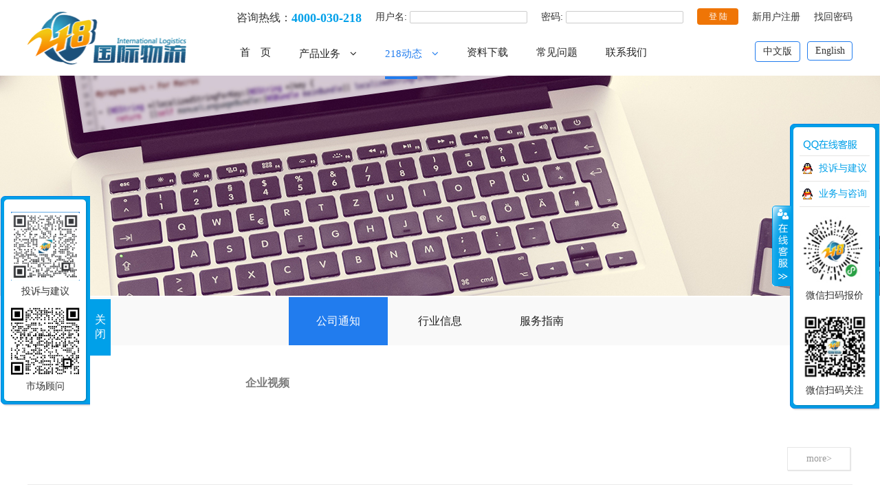

--- FILE ---
content_type: text/html;charset=utf-8
request_url: http://www.218wl.cn/news.php
body_size: 5122
content:

<!DOCTYPE html PUBLIC "-//W3C//DTD XHTML 1.0 Transitional//EN"
    "http://www.w3.org/TR/xhtml1/DTD/xhtml1-transitional.dtd">
<html xmlns="http://www.w3.org/1999/xhtml">
<head>
    <title>深圳市二一八国际物流有限公司，国际物流，深圳货代，货运代理，出口物流，FBA专线，东南亚专线，亚马逊双清包税专线 - 深圳市二一八国际物流有限公司，国际物流，深圳货代，货运代理，出口物流，FBA专线，东南亚专线，亚马逊双清包税专线</title>
<meta name="generator" content="" />
<meta name="author" content="新锐网络" />
<meta name="keywords" content="国际物流，深圳货代，货运代理，出口物流，FBA专线，东南亚专线，亚马逊双清包税专线" />
<meta name="description" content="深圳市二一八国际物流有限公司" />

<link href="assets/css/style.css" rel="stylesheet" type="text/css"/>
<link href="assets/css/lib.css" rel="stylesheet" type="text/css"/>
<link href="assets/css/4101.css" rel="stylesheet" type="text/css"/>

<script type="text/javascript" src="assets/js/jquery-1.11.3.min.js"></script>
<script>$(function () {
        if (!$("#mindex").length) {
            $('body').addClass('sscreen')
        }
    })</script>

<!--[if gte IE 9]>

<script type="text/javascript" src="assets/js/org.min.js" data-main="indexMain"></script>
<script type="text/javascript" src="assets/js/form.min.js"></script>

<![endif]-->

<![if !IE]>
<script type="text/javascript" src="assets/js/org.min.js" data-main="indexMain"></script>
<script type="text/javascript" src="assets/js/form.min.js"></script>
<![endif]>



<!--[if IE 8]>
<link rel="stylesheet" href="assets/css/ie8.css">


<![endif]-->


<script src="assets/js/uaredirect.js"></script>

<script>

    uaredirect('http://www.218wl.cn/zn_mobile/');

</script>

<script type="text/javascript" src="assets/js/layer/layer.js"></script>


</head>
<body>
<!--头部-->
<!--头部-->
<div id="header" class="index_nav">
    <div class="content">
        <a href="" id="logo"><img src="assets/images/logo.png"/></a>
        <div id="top">
        	
            <form action="http://218wl.kingtrans.cn/client/Logon?action=logon" name="formLogin" method="post" id="form" class="clearfix">
            	<div class="zxdh">咨询热线：<span><b>4000-030-218</b></span></div>
                <div class="username">用户名: <input type="text"  id="userid" name="userid"  value=""></div>
                <div class="password">密码: <input type="password" id="password" name="password"  value=""></div>
                <div class="login"><input type="submit" value="登 陆"></div>
                <div><a href="http://218wl.kingtrans.cn/CUesrRegister?action=initReg">新用户注册</a></div>
                <div><a href="javascript:wjma();" title="如忘记密码请联系客服" class="zhmm">找回密码</a></div>
                
	<script language="javascript">
		function onload() {
			displayNotice();
		}

		function displayNotice() {
			if (false)
				alert("您输入的登录名和密码不正确，请重新输入。本系统的密码检验对大小写敏感，请注意[Caps Lock]键。");
			if (false)
				alert("您没有登陆或者登陆超时，或者您没有访问该模块的权限，请重新登陆!");
			if (false)
				alert("连接数据库失败，系统可能处于维护状态。您可以稍后再尝试登录。如果还不成功，可以和管理员联系。");
			if (false)
				alert("登录失败！该登录名对应的客户不存在或已删除！");
			if (false)
				alert("您还没有登录客户系统，请先登录！");
		}

		function sub() {
			var userid = document.getElementById("userid").value;
			var password = document.getElementById("password").value;
			if (userid.length == 0) {
				alert("请输入用户名！");
				return;
			} else if (password.length == 0) {
				alert("请输入密码！");
				return;
			}
			formLogin.submit();
		}
		function res() {
			formLogin.reset();
		}

		function refer(e) {
			if (!e)
				e = window.event;//火狐中是 window.event
			if ((e.keyCode || e.which) == 13) {
				sub();
			}
		}
		function wjma() {
			alert("如忘记密码请联系客服！");
		}
	</script>                
            </form>
        </div>
        <ul id="nav">

                        <li class="navitem"><a class="nav-a  " href="/"><span>首　页</span>
                                    </a>
                            </li>
                        <li class="navitem"><a class="nav-a  " href="business.php"><span>产品业务</span>
                                        <i class="fa fa-angle-down"></i>
                                    </a>
                                    <ul class="subnav">
                                                <li><a href="business.php?classid=6"><span>国际快递</span></a></li>
                                                <li><a href="business.php?classid=7"><span>国际空运</span></a></li>
                                                <li><a href="business.php?classid=15"><span>国际海运</span></a></li>
                                                <li><a href="business.php?classid=17"><span>FBA</span></a></li>
                                            </ul>
                            </li>
                        <li class="navitem"><a class="nav-a active " href="news.php"><span>218动态</span>
                                        <i class="fa fa-angle-down"></i>
                                    </a>
                                    <ul class="subnav">
                                                <li><a href="news.php?classid=20"><span>公司通知</span></a></li>
                                                <li><a href="news.php?classid=22"><span>行业信息</span></a></li>
                                                <li><a href="news.php?classid=44"><span>服务指南</span></a></li>
                                            </ul>
                            </li>
                        <li class="navitem"><a class="nav-a  " href="download.php"><span>资料下载</span>
                                    </a>
                            </li>
                        <li class="navitem"><a class="nav-a  " href="question.php"><span>常见问题</span>
                                    </a>
                            </li>
                        <li class="navitem"><a class="nav-a  " href="contact.php"><span>联系我们</span>
                                    </a>
                            </li>
            
        </ul>
        <div class="nav-btn clearfix"><a href="/" >中文版</a>
            <a href="/en/index.php">English</a></div>
        <div class="clear"></div>
    </div>
    <a id="headSHBtn" href="javascript:;"><i class="fa fa-bars"></i></a>
</div>
<!--/头部--><!--/头部-->

<!--中间区域-->
<div id="sitecontent">
    <div id="indexPage">
        <!--banner-->
        <div id="banner">
            <div style="background-image:url(assets/images/news_banner.jpg);height: 322px; margin-top: 110px; background-position:top center;background-repeat: no-repeat;"></div>
        </div>
        <!--/banner-->
        <div id="mindex" data-options-ease="Expo.easeInOut" data-options-speed="1" data-options-sscreen="0"></div>

        <div class="contanier" class="module">
            <nav id="nav-page">
                <div id="nav-ul-center">
                    <ul class="clearfix">
                                                    <li class="active"><a href="news.php?classid=20">公司通知</a></li>
                                                    <li class=""><a href="news.php?classid=22">行业信息</a></li>
                                                    <li class=""><a href="news.php?classid=44">服务指南</a></li>
                                            </ul>
                </div>
            </nav>

            <div class="news-detail-container">
                <div id="news">
                    <div class="container">
                                                <div class="list clearfix ">
                            <a href="news_detail.php?id=180">
                                <div class="pic">
                                   <img src="uploads/image/20210429/1619667121.jpg" alt="">
                                </div>
                                <div class="desc">
                                    <h2 class="title clearfix">企业视频<span>2021-04-29</span></h2>
                                    <p></p>
                                    <a href="news_detail.php?id=180" class="more-btn">more></a>
                                </div>
                            </a>
                        </div>
                                                <div class="list clearfix ">
                            <a href="news_detail.php?id=81">
                                <div class="pic">
                                   <img src="uploads/image/20180521/1526897305.jpg" alt="">
                                </div>
                                <div class="desc">
                                    <h2 class="title clearfix"> 最新优惠<span>2018-05-21</span></h2>
                                    <p>DHL 1.香港DHL法国特价:主推法国稳定快速渠道!正常情况下3个工作日可签收! 2.香港DHL日本特价:主推！日本稳定快速渠道！正常情况下1-2个工作日可签收! 3.马来DHL小货价:马来西亚中转,20KG内小货,经济...</p>
                                    <a href="news_detail.php?id=81" class="more-btn">more></a>
                                </div>
                            </a>
                        </div>
                        
                    </div>

                    <div class="fenye"><a href="javascript:;"  >首页</a><a href="javascript:;"  >上一页</a><a class="in">1</a><a href="javascript:;"  >下一页</a><a href="javascript:;" >尾页</a></div>                </div>
            </div>

            <!-- 在线咨询-->
            <div id="floatTools" class="float0831">
    <div class="floatL">
        <a style="DISPLAY: none" id="aFloatTools_Show" class="btnOpen" title="查看在线客服" onclick="javascript:$('#divFloatToolsView').animate({width: 'show', opacity: 'show'}, 'normal',function(){ $('#divFloatToolsView').show();kf_setCookie('RightFloatShown', 0, '', '/', 'www.istudy.com.cn'); });$('#aFloatTools_Show').attr('style','display:none');$('#aFloatTools_Hide').attr('style','display:block');" href="javascript:void(0);">展开</a>
        <a id="aFloatTools_Hide" class="btnCtn" title="关闭在线客服" onclick="javascript:$('#divFloatToolsView').animate({width: 'hide', opacity: 'hide'}, 'normal',function(){ $('#divFloatToolsView').hide();kf_setCookie('RightFloatShown', 1, '', '/', 'www.istudy.com.cn'); });$('#aFloatTools_Show').attr('style','display:block');$('#aFloatTools_Hide').attr('style','display:none');" href="javascript:void(0);">收缩</a>
    </div>
    <div id="divFloatToolsView" class="floatR">
        <div class="tp"></div>
        <div class="cn">
            <ul>
                <li class="top">
                    <h3 class="titZx">QQ咨询</h3>
                </li>

                <li><a class="icoTc" href="http://wpa.qq.com/msgrd?v=3&uin=89522850&site=qq&menu=yes">投诉与建议</a> </li>
                <li><a class="icoTc" href="http://wpa.qq.com/msgrd?v=3&uin=2536848148&site=qq&menu=yes">业务与咨询</a> </li>
                <!--<li><a class="icoTc" href="http://wpa.qq.com/msgrd?v=3&uin=601108885&site=qq&menu=yes">业务与咨询</a> </li>-->
                <div class="ewm"><img src="/assets/images/xcx.jpg" />
                    <p>微信扫码报价</p>
                </div>
                <div class="ewm"><img src="/assets/images/ewm.jpg" />
                    <p>微信扫码关注</p>
                </div>
            </ul>
            <ul class="webZx">
                <div class="hone"></div>
            </ul>

        </div>
    </div>
</div>
<div id="fts" class="floatwindow">
    <div id="fw" class="floatL">
        <div class="tp"></div>
        <div class="cn">
            <div class="ewm"><img src="/assets/images/float1.png" />
                <p>投诉与建议</p>
            </div>
            <div class="ewm"><img src="/assets/images/float2.png" />
                <p>市场顾问</p>
            </div>
            <!--<div class="ewm"><img src="/assets/images/float3.png" />-->
            <!--    <p>市场顾问</p>-->
            <!--</div>-->
            <!--<div class="ewm"><img src="/assets/images/float4.png" />-->
            <!--    <p>海外市场顾问</p>-->
            <!--</div>-->
            <!--<div class="ewm"><img src="/assets/images/float5.png" />-->
            <!--    <p>市场业务助理</p>-->
            <!--</div>-->
            <ul class="webZx">
                <div class="hone"></div>
            </ul>
        </div>
    </div>
    <div class="floatR">
        <a style="DISPLAY: none" id="fts_Show" class="btnOpen" title="查看二维码" onclick="javascript:$('#fw').animate({width: 'show', opacity: 'show'}, 'normal',function(){ $('#fw').show();kf_setCookie('fts', 0, '', '/', 'www.istudy.com.cn'); });$('#fts_Show').attr('style','display:none');$('#fts_Hide').attr('style','display:block');" href="javascript:void(0);">展开</a>
        <a id="fts_Hide" class="btnCtn" title="关闭二维码" onclick="javascript:$('#fw').animate({width: 'hide', opacity: 'hide'}, 'normal',function(){ $('#fw').hide();kf_setCookie('fts', 1, '', '/', 'www.istudy.com.cn'); });$('#fts_Show').attr('style','display:block');$('#fts_Hide').attr('style','display:none');" href="javascript:void(0);">关闭</a>
    </div>
</div>

<SCRIPT type="text/javascript" src="assets/js/kefu.js"></SCRIPT>


            <!--联系-->
            <!-- 在线咨询-->
<div id="floatTools" class="float0831">
    <div class="floatL">
        <a style="DISPLAY: none" id="aFloatTools_Show" class="btnOpen" title="查看在线客服" onclick="javascript:$('#divFloatToolsView').animate({width: 'show', opacity: 'show'}, 'normal',function(){ $('#divFloatToolsView').show();kf_setCookie('RightFloatShown', 0, '', '/', 'www.istudy.com.cn'); });$('#aFloatTools_Show').attr('style','display:none');$('#aFloatTools_Hide').attr('style','display:block');" href="javascript:void(0);">展开</a>
        <a id="aFloatTools_Hide" class="btnCtn" title="关闭在线客服" onclick="javascript:$('#divFloatToolsView').animate({width: 'hide', opacity: 'hide'}, 'normal',function(){ $('#divFloatToolsView').hide();kf_setCookie('RightFloatShown', 1, '', '/', 'www.istudy.com.cn'); });$('#aFloatTools_Show').attr('style','display:block');$('#aFloatTools_Hide').attr('style','display:none');" href="javascript:void(0);">收缩</a>
    </div>
    <div id="divFloatToolsView" class="floatR">
        <div class="tp"></div>
        <div class="cn">
            <ul>
                <li class="top">
                    <h3 class="titZx">QQ咨询</h3>
                </li>

                <li><a class="icoTc" href="http://wpa.qq.com/msgrd?v=3&uin=89522850&site=qq&menu=yes">投诉与建议</a> </li>
                <li><a class="icoTc" href="http://wpa.qq.com/msgrd?v=3&uin=2536848148&site=qq&menu=yes">业务与咨询</a> </li>
                <!--<li><a class="icoTc" href="http://wpa.qq.com/msgrd?v=3&uin=601108885&site=qq&menu=yes">业务与咨询</a> </li>-->
                <div class="ewm"><img src="/assets/images/xcx.jpg" />
                    <p>微信扫码报价</p>
                </div>
                <div class="ewm"><img src="/assets/images/ewm.jpg" />
                    <p>微信扫码关注</p>
                </div>
            </ul>
            <ul class="webZx">
                <div class="hone"></div>
            </ul>

        </div>
    </div>
</div>
<div id="fts" class="floatwindow">
    <div id="fw" class="floatL">
        <div class="tp"></div>
        <div class="cn">
            <div class="ewm"><img src="/assets/images/float1.png" />
                <p>投诉与建议</p>
            </div>
            <div class="ewm"><img src="/assets/images/float2.png" />
                <p>市场顾问</p>
            </div>
            <!--<div class="ewm"><img src="/assets/images/float3.png" />-->
            <!--    <p>市场顾问</p>-->
            <!--</div>-->
            <!--<div class="ewm"><img src="/assets/images/float4.png" />-->
            <!--    <p>海外市场顾问</p>-->
            <!--</div>-->
            <!--<div class="ewm"><img src="/assets/images/float5.png" />-->
            <!--    <p>市场业务助理</p>-->
            <!--</div>-->
            <ul class="webZx">
                <div class="hone"></div>
            </ul>
        </div>
    </div>
    <div class="floatR">
        <a style="DISPLAY: none" id="fts_Show" class="btnOpen" title="查看二维码" onclick="javascript:$('#fw').animate({width: 'show', opacity: 'show'}, 'normal',function(){ $('#fw').show();kf_setCookie('fts', 0, '', '/', 'www.istudy.com.cn'); });$('#fts_Show').attr('style','display:none');$('#fts_Hide').attr('style','display:block');" href="javascript:void(0);">展开</a>
        <a id="fts_Hide" class="btnCtn" title="关闭二维码" onclick="javascript:$('#fw').animate({width: 'hide', opacity: 'hide'}, 'normal',function(){ $('#fw').hide();kf_setCookie('fts', 1, '', '/', 'www.istudy.com.cn'); });$('#fts_Show').attr('style','display:block');$('#fts_Hide').attr('style','display:none');" href="javascript:void(0);">关闭</a>
    </div>
</div>

<SCRIPT type="text/javascript" src="assets/js/kefu.js"></SCRIPT><!--联系-->
<div id="mcontact" class="module">
    <div id="mcontact-c">
       <!-- <div id="one" class="wow" data-wow-delay=".1s"
             style="visibility: visible; animation-delay: 0.1s; animation-name: fadeInUp;">


        </div>-->

        <div id="three" class="wow" data-wow-delay=".2s"
             style="visibility: visible; animation-delay: 0.1s; animation-name: fadeInLeft;">
            <p id="head">联系我们</p>
            <p id="title">深圳市二一八国际物流有限公司，国际物流，深圳货代，货运代理，出口物流，FBA专线，东南亚专线，亚马逊双清包税专线</p>
            <div id="three-c">
                <div id="three-cc">
                    <p id="address">办公地址：深圳市宝安区福永街道福州大道三星工业区6栋</p>
                </div>
                <div id="three-cl">

                    <p id="phone1">免费热线：4000-030-218</p>
                    <p id="phone2">联系电话：0755-29309300 </p>
                </div>
                <div id="three-cr">
                    <p id="mobile">手机：13686853885 / 13410015363</p>
                    <p id="email">邮箱：<a href="mailto:conrad@218wl.cn">conrad@218wl.cn</a>&nbsp;&nbsp;<a href="mailto:susan@218wl.cn">susan@218wl.cn</a>&nbsp;&nbsp;                    </p>
                </div>
            </div>
        </div>
        <div id="four" class="wow" data-wow-delay=".2s"
             style="visibility: visible; animation-delay: 0.1s; animation-name: fadeInLeft;">

            <div class="clearfix">
                <div class="ewm">
                    <p id="head">微信公众号</p>
                    <img src="assets/images/ewm.jpg"/>
                </div>

                <div class="ewmitem">
                    <p>扫一扫关注</p>
                    <p>218物流官方微信</p>
                    <p>快速查报价、跟踪单号轨迹...</p>
                </div>
            </div>
        </div>
    </div>
</div>
<!--/联系-->            <!--/联系-->


        </div>
    </div>
    <!--/中间区域-->

    <!--尾部-->
    

<!--尾部-->
<div class="footer">
    <div class="focom">
        <div class="fl">COPYRIGHT (©) 2018 深圳市二一八国际物流有限公司 all right reserved <a href="http://www.beian.miit.gov.cn
" target="_blank">  粤ICP备13022076号-1 </a></div>
        <div class="fr">技术支持： <a href="http://www.hyxr.com/" target="_blank">新锐网络</a><script>
var _hmt = _hmt || [];
(function() {
  var hm = document.createElement("script");
  hm.src = "https://hm.baidu.com/hm.js?303acd97124675baadd8aefb8b14db65";
  var s = document.getElementsByTagName("script")[0]; 
  s.parentNode.insertBefore(hm, s);
})();
</script>
</div>
    </div>
</div>
<!--/尾部-->
    <!--/尾部-->

</body>
</html>


--- FILE ---
content_type: text/css
request_url: http://www.218wl.cn/assets/css/style.css
body_size: 5910
content:
@charset "utf-8"; .fw { margin: 0 auto; width: 1180px; } 

/* index.css ranmoon */

#indexPage .module { background-repeat: no-repeat; background-position: center; background-size: cover; position: relative; z-index: 2; height: 100%; } 

#indexPage .module:last-child { border: none } 

#indexPage .module .bgmask { background-color: rgba(0,0,0,.7); position: absolute; left: 0; top: 0; width: 100%; height: 100%; display: none } 

#indexPage .module.bgShow { background-attachment: fixed } 

#indexPage .module.bgShow .bgmask { display: block } 

#indexPage .module .content { position: absolute; top:0px; width: 100% } 



.content .header { padding-bottom: 50px; padding-top: 80px } 

#indexPage .content .header { padding-top: 0 } 

.content .header p { text-align: center; } 

.content .header p.title { color: #444; font-size: 26px } 

.content .header p.subtitle { color: #c5c5c5; font-size: 14px; margin-top:10px; } 





#projectlist .projectitem { width: 24%; height: auto; margin-right: 1%; margin-bottom: 1%; float: left; position: relative; background: #000 } 

#indexPage #projectlist .projectitem { margin: 0 } 

#indexPage #mproject .bx-wrapper .bx-pager { bottom: -40px } 

#indexPage #mproject .bx-wrapper .bx-controls-direction { display: none } 

#indexPage #mproject a.more { margin-top: 80px } 

#projectlist .projectitem a { display: block; overflow: hidden } 

#projectlist .projectitem a img { float: none; width: 100%; height: 230px; transition: all 0.6s cubic-bezier(0.215, 0.61, 0.355, 1) 0s; } 

#projectlist .projectitem a:hover img { transform: scale(1.2, 1.2) } 

#projectlist .projectitem a .project_info { width: 100%; height: 100%; background: rgba(0,0,0,0); position: absolute; left: 0; top: 0; transition: all ease-out .3s; } 

#projectlist .projectitem a:hover .project_info { background: rgba(0,0,0,.7) } 

#projectlist .projectitem a .project_info p { text-align: center; color: #fff; padding: 0 20px } 

#projectlist .projectitem a .project_info div { position: relative; top: 50%; margin-top: -15px } 

#projectlist .projectitem a .project_info p.title { margin-top: 10px; color: rgba(0,0,0,0); font-size: 16px; transition: all ease-out .3s; } 

#projectlist .projectitem a:hover .project_info p.title { margin-top: 0px; color: #fff; font-size: 16px } 

#projectlist .projectitem a .project_info p.subtitle { margin-top: 16px; color: rgba(0,0,0,0); font-size: 12px; transition: all ease-out .3s; } 

#projectlist .projectitem a:hover .project_info p.subtitle { margin-top: 0px; color: #b7b7b7; } 



.module-content .description { width: 720px; text-align: center; margin: 0 auto; font-size: 13px; color: #848484; line-height: 24px; overflow: hidden } 

#indexPage a.more,#indexPage a.details,#sitecontent .npagePage a.details { border: #dfdfdf 1px solid; background: rgba(255,255,255,.0); width: 360px; height: 58px; display: block; margin: 40px auto 50px; line-height: 58px; font-size: 20px; color: #838383; text-indent: 150px; border-radius: 30px; transition: all ease-out .3s; } 

#indexPage a.details,#sitecontent .npagePage a.details { display: none; } 



/*有用*/
#indexPage #mpage { background-color: #ffffff; } 

#indexPage #mpage .content { height: 592px; margin-top: -230px } 

#indexPage #mpage .wrapper { width: 100%; height: 100%; margin: 0 auto } 

#indexPage #mpage .wrapper li { width: 100%; height: auto; } 

#indexPage #mpage .wrapper li .fimg { background-repeat: no-repeat; background-position: top center; width: 100%; height: 466px } 



#indexPage #mnews { background-color: #f8f8f8; } 

#indexPage #mnews .content { height: calc(100% - 60px); margin-top: 60px; top: 0 } 

#indexPage #mnews .content .header { display: none } 



#indexPage #mcontact { background-color: #303030; } 

#indexPage #mcontact .content { height: 425px; margin-top: -212px } 

#indexPage #mcontact .content .fw { width: 940px } 

#indexPage #mcontact .header p.title { color: #fff; } 

#indexPage #mcontact .header p.subtitle { color: #c1c1c1; } 
/*有用*/


#category { text-align: center; padding-bottom:55px } 












#headSHBtn { display: none; } 

#header.show { right: 0 } 

@media screen and (min-width:1780px) { } 


#mnews a.more { display: none } 

#mpage .module-content .header { animation-name: fadeInUp; animation-delay: 0.2s } 

#mpage .module-content .description { animation-name: fadeInUp; animation-delay: 0.3s } 

#mpage .module-content .more { animation-name: fadeInUp; animation-delay: 0.5s } 

#mpage .module-content .fimg { animation-name: fadeInUp; animation-delay: 0.3s } 




#projectitem_1 { animation-name: fadeInUp; animation-delay: 0.1s; } 

#projectitem_2 { animation-name: fadeInUp; animation-delay: 0.2s; } 

#projectitem_3 { animation-name: fadeInUp; animation-delay: 0.3s; } 

#projectitem_4 { animation-name: fadeInUp; animation-delay: 0.4s; } 

#projectitem_5 { animation-name: fadeInUp; animation-delay: 0.5s; } 

#projectitem_6 { animation-name: fadeInUp; animation-delay: 0.6s; } 

#projectitem_7 { animation-name: fadeInUp; animation-delay: 0.7s; } 

#projectitem_8 { animation-name: fadeInUp; animation-delay: 0.8s; } 

#projectitem_9 { animation-name: fadeInUp; animation-delay: 0.9s; } 

#projectitem_10 { animation-name: fadeInUp; animation-delay: 1s; } 

#projectitem_11 { animation-name: fadeInUp; animation-delay: 1.1s; } 

#newsitem_1 { animation-name: fadeInUp; animation-delay: 0.2s; } 

#newsitem_2 { animation-name: fadeInUp; animation-delay: 0.4s; } 

#newsitem_3 { animation-name: fadeInUp; animation-delay: 0.6s; } 

#newsitem_4 { animation-name: fadeInUp; animation-delay: 0.8s; } 

#newsitem_5 { animation-name: fadeInUp; animation-delay: 1s; } 

#newsitem_6 { animation-name: fadeInUp; animation-delay: 1.2s; } 

#newsitem_7 { animation-name: fadeInUp; animation-delay: 1.4s; } 

#newsitem_8 { animation-name: fadeInUp; animation-delay: 1.6s; } 

#newsitem_9 { animation-name: fadeInUp; animation-delay: 1.8s; } 

#newsitem_10 { animation-name: fadeInUp; animation-delay: 2s; } 

#newsitem_11 { animation-name: fadeInUp; animation-delay: 2.2s; } 

#serviceitem_1 { animation-name: fadeInUp; animation-delay: 0.1s; } 

#serviceitem_2 { animation-name: fadeInUp; animation-delay: 0.2s; } 

#serviceitem_3 { animation-name: fadeInUp; animation-delay: 0.3s; } 

#serviceitem_4 { animation-name: fadeInUp; animation-delay: 0.4s; } 

#serviceitem_5 { animation-name: fadeInUp; animation-delay: 0.5s; } 

#serviceitem_6 { animation-name: fadeInUp; animation-delay: 0.6s; } 

#serviceitem_7 { animation-name: fadeInUp; animation-delay: 0.7s; } 

#serviceitem_8 { animation-name: fadeInUp; animation-delay: 0.8s; } 

#serviceitem_9 { animation-name: fadeInUp; animation-delay: 0.9s; } 

#serviceitem_10 { animation-name: fadeInUp; animation-delay: 1s; } 

#serviceitem_11 { animation-name: fadeInUp; animation-delay: 1.1s; } 

#teamitem_1 { animation-name: fadeInUp; animation-delay: 0.1s; } 

#teamitem_2 { animation-name: fadeInUp; animation-delay: 0.2s; } 

#teamitem_3 { animation-name: fadeInUp; animation-delay: 0.3s; } 

#teamitem_4 { animation-name: fadeInUp; animation-delay: 0.4s; } 

#teamitem_5 { animation-name: fadeInUp; animation-delay: 0.5s; } 

#teamitem_6 { animation-name: fadeInUp; animation-delay: 0.6s; } 

#teamitem_7 { animation-name: fadeInUp; animation-delay: 0.7s; } 

#teamitem_8 { animation-name: fadeInUp; animation-delay: 0.8s; } 

#teamitem_9 { animation-name: fadeInUp; animation-delay: 0.9s; } 

#teamitem_10 { animation-name: fadeInUp; animation-delay: 1s; } 

#teamitem_11 { animation-name: fadeInUp; animation-delay: 1.1s; } 

#indexPage #mpartner .wrapper ul li a .par_title { display: none; text-align: center; font-size: 14px; width: 100%; } 

/* this is nav-btn part css*/
.nav-btn { float: right; margin-top: 30px; } 

.nav-btn a { display: block; border-radius: 4px; border: 1px solid #217cee; padding: 5px 0px; font-size: 14px; color: #333333; float: left; margin-left: 10px; margin-top: 30px; width: 64px; /*line-height: 30px; */ } 

.nav-btn a:hover { color: #fff; background: #217cee; } 



/* this is partner part css */

#partner { background: #f2f2f2; border-bottom: 4px solid #ef7507; } 

#indexPage #partner .header { padding-top: 90px; padding-bottom: 60px; } 

#indexPage #partner .module-content { width: 1200px; margin: 0 auto; } 

#indexPage #partner ul>li { float: left; display: block; border-radius: 4px; margin-bottom:50px; position: relative; } 

#indexPage #partner ul>li a { display: inline-block; margin-right: 30px; background: #fff; } 

#indexPage #partner ul>li img { width: 164px; height: 84px; border: 1px solid #9f9f9f; } 

#indexPage #partner ul>li:first-child { margin: 0px; } 



#indexPage #partner ul li a { display: block; } 

/* this is index-contact part css*/
#address:before { background-image: url(../images/icon_address.png); width: 26px; height: 26px; content: ''; display: block; float: left; line-height: 26px; background-repeat: no-repeat; background-position-y: center; position: relative; top: 5px; } 

#phone1:before { background-image: url(../images/icon_phone1.png); width: 26px; height: 26px; content: ''; display: block; float: left; line-height: 26px; background-repeat: no-repeat; background-position-y: center; position: relative; top: 5px; } 

#phone2:before { background-image: url(../images/icon_phone2.png); width: 26px; height: 26px; content: ''; display: block; float: left; line-height: 26px; background-repeat: no-repeat; background-position-y: center; position: relative; top: 5px; } 
#mobile:before { background-image: url(../images/icon_mobile.png); width: 26px; height: 26px; content: ''; display: block; float: left; line-height: 26px; background-repeat: no-repeat; background-position-y: center; position: relative; top: 5px; } 
#email:before { background-image: url(../images/icon_email.png); width: 26px; height: 26px; content: ''; display: block; float: left; line-height: 26px; background-repeat: no-repeat; background-position-y: center; position: relative; top: 5px; } 



/* ranmoon about.css update */

.about-container .about { width: 1200px; margin: 0 auto; margin-top: 50px; } 

.about-container .about .title h2,
.about-container .organizational .title h2,
.about-container .culture .title h2 { text-align: center; line-height: 35px; font-size: 28px; color: #222222; } 

.about-container .about .subtitle h3,
.about-container .organizational .subtitle h3,
.about-container .culture .subtitle h3 { color: #888888; line-height: 35px; font-size: 16px; font-weight: inherit; text-align: center; background: url("../images/bg_line_01.png") no-repeat; background-position:center; } 

.about-container .about .content { padding-top: 66px; } 

.about-container .about .fl-content { float: left; } 

.about-container .about .fr-content { float: right; width: 670px; font-size: 14px; line-height: 35px; } 
.about-container .about .content ul { width: 1240px; } 
.about-container .about .content ul li { width: 400px; height: 300px; margin-bottom: 50px; margin-right: 9px; float: left; } 
.about-container .about .content ul li img { width: 100%; height: 100%; } 
.about-container .about .content ul li p { margin-top: 15px; font-size: 16px; color: #000; text-align: center; } 

.about-container .organizational { background: #eeeeee; padding: 50px 0; } 

.about-container .organizational .container { width: 1200px; margin: 0 auto; } 

.about-container .culture { background: url("../images/culture.jpg") no-repeat; width: 100%; height: 750px; padding-top: 90px; } 

.about-container .culture .container { width: 1200px; background: rgba(255,255,255,0.85); margin: 0 auto; } 

.about-container .culture .container .content { padding: 70px 0; } 

.about-container .culture .container .content .control { width: 600px; } 

.about-container .culture .container .content .title { line-height: 45px; color: #217cee; font-size: 20px; } 

.about-container .culture .title h2 { padding-top: 40px; } 

.about-container .culture .container .content p { font-size: 14px; color: #000; line-height: 45px; padding-left:130px;; } 

/* ranmoon news.css update */


#nav-page { width: 1200px; margin: 0 auto; text-align: center; background: #f9f9f9; } 


#nav-ul-center { margin: 0 auto; overflow: hidden; width: 1200px; } 

#nav-ul-center ul { text-align: center; } 

#nav-ul-center ul li { display: inline; } 

#nav-ul-center ul li a { display: inline-block; color: #222222; font-size: 16px; line-height: 30px; padding: 20px 40px; } 

#nav-ul-center ul li a:hover { color: #fff; background: #217cee; } 

#nav-ul-center ul li.active a { color: #fff; background: #217cee; } 





#news { width: 1200px; margin: 0 auto; } 

#news .container { margin-bottom: 40px; margin-top: 40px; } 

#news .container .list { border-bottom: 1px solid #ebebeb; margin-bottom: 22px; } 


#news .container .list .pic { float:left; width: 273px; margin-bottom: 22px; margin-right: 44px; } 

#news .container .list .pic img { width: 272px; height: 137px; } 

#news .container .list .desc { float: left; width: 880px; } 

#news .container .list .desc .title { color: #7b7b7b; font-size: 16px; line-height: 30px; margin-bottom: 26px; } 

#news .container .list:hover { box-shadow: 4px 4px 4px #eee; -moz-box-shadow:4px 4px 4px #eee; -webkit-box-shadow: 4px 4px 4px #eee; } 

#news .container .list:hover .desc .title { color: #217cee; } 

#news .container .list .desc .title span { font-size: 12px; color: #868585; float: right; font-weight: 200; } 

#news .container .list .desc p { color: #868585; font-size: 12px; line-height: 26px; width: 710px; min-height: 52px; max-height: 80px; overflow: hidden; word-break: break-all; } 

#news .container .list .desc .more-btn { background: #ffffff; color: #999999; font-size: 14px; display: block; padding: 8px 0px; text-align: center; width: 90px; float: right; transition: all .3s ease-in; box-shadow: 1px 1px 1px #e6e6e6; border: 1px solid #e6e6e6; margin-bottom: 20px; -moz-transition: all .3s ease-in;; /* Firefox 4 */
-webkit-transition: all .3s ease-in;; /* Safari 和 Chrome */
-o-transition: all .3s ease-in;; /* Opera */ } 

#news .container .list:hover .desc .more-btn { width: 120px; background: #217cee; color: #fff; } 

/* ranmoon news_detail.css update*/
#news_detail { width: 1200px; margin: 56px auto 100px; } 

#news_detail .container .title { font-size: 24px; line-height: 30px; color: #444444; text-align: center; } 
#news_detail .container .desc { text-align: center; border-bottom: 1px solid #ebebeb; padding: 23px 0; margin-bottom: 30px; position: relative; } 

#news_detail .container .desc span { color: #c2c2c2; font-size: 14px; line-height: 30px; } 

#news_detail .container .desc .bdsharebuttonbox { position: absolute; right: 250px; top: 18px; } 

#news_detail .container .content { font-size: 14px; color: #717171; line-height: 30px; border-bottom: 1px solid #eeeeee; margin-bottom: 20px; } 

#news_detail .container .content .share { float: right; margin: 20px 0; } 

#news_detail .container .operate { position: relative; } 

#news_detail .container .operate .return-btn { display: block; border: 1px solid #eeeeee; position: absolute; right: 0px; width: 120px; color: #8b8b8c; font-size: 14px; line-height: 30px; text-align: center; padding: 4px 0px; top: 0px; } 

#news_detail .container .operate .return-btn:hover
 {
color: #fff; background: #217cee; } 

/*ranmoon job.css update*/

#job { width: 1200px; margin: 0 auto; } 

#job .container { margin: 40px 0; } 

#job .container .title { text-align: center; } 

#job .container .title h2 { font-size: 24px; font-family: "微软雅黑"; color: #444444; margin-bottom: 18px; } 


#job .container .title p { font-size: 14px; font-family: "微软雅黑"; color: #c5c5c5; } 

#job .container .list { margin-top: 75px; } 

#job .container .list .box { width: 30%; float: left; margin-right:60px;; } 

#job .container .list .box:nth-child(3n+0) { margin-right: 0px; } 

#job .container .list .box .title { border-bottom: 1px solid #717171; margin-bottom: 40px; } 


#job .container .list .box .title h2 { color: #e50012; font-size: 16px; line-height: 30px; text-align: left; margin-bottom: 50px; } 

#job .container .list .box .title span { color: #959595; font-size: 12px; line-height: 30px; } 

#job .container .list .box .desc { line-height: 30px; color: #717171; } 



/*ranmoon contact.css update*/

#contact { width: 1200px; margin: 0 auto; margin-bottom: 40px; } 

#contact .content { margin: 40px 0px; } 

#contact .content .item { float: left; width: 20%; font-size: 14px; color: #9c9c9c; text-align: center; margin-top: 30px; } 

#contact .content .phone { width: 256px; } 


#contact .content .email { width: 185px; text-align: right; } 





/* ranmoon index.css update */

#indexPage #mservice .wrapper { margin: 0px } 


/* nav.css*/

.fa-angle-down:before { content: "\f107"; } 


/*ranmoon message.css update */

.message-container,
.news-detail-container,
.about-container,
.service-container,
.contact-container,
.job-container { border-bottom: 4px solid #ef7507; } 

#message-from { width: 1200px; margin: 60px auto; } 

#message-from form { margin: 0 auto; width: 790px; } 

.form-control { margin: 10px; } 

.form-control label { color: #222; font-size: 14px; width: 90px; display: inline-block; } 

.form-control .content { color: #222; font-size: 14px; display: inline-block; margin: 30px 0px; width: 500px; } 

.form-control .content-tip { color: #bbbbbb; margin: 30px 0px; } 

.form-control label span { color: red; } 

.form-control input { border: 1px solid #d7dfe6; width: 400px; height: 50px; border-radius: 4px; line-height: 50px; } 

.form-control #messageContent { width: 630px; height: 210px; border: 1px solid #d7dfe6; } 

.form-control #verity { display: inline-block; float: right; } 

.form-control img#verity { width: 183px; height: 52px; } 

.form-control #flush { float: right; margin-right: 100px; margin-top: 30px; } 

.form-control a#flush:hover { text-decoration: underline; color: #57beff; } 

.form-control #Code { width: 266px; } 

.form-control .btn-submit { width: 140px; background: #ef7507; color: #fff; margin-right: 20px; } 

.form-control #onSubmit { background: #ef7507; color: #fff; display: inline-block; width: 140px; border-radius: 4px; height: 50px; text-align: center; font-size: 14px; line-height: 50px; margin-right: 20px; } 
.form-control .btn-reset { width: 140px; background: #217cee; color: #fff; } 

/* online part css */

.online { position: fixed; z-index: 999; top: 50%; right: 0; width: 190px; background: #fff; box-shadow: -1px 2px 2px #888888; } 

.online .top { height: 55px; background: #428fef; color: #fff; width: 190px; } 

.online .top h2 { font-size: 14px; line-height: 30px; height: 30px; padding: 14px 0 24px 20px; } 

.online .top h2 span { display: inline-block; width:106px; text-align: right; } 

.online .phone { background: #f5f5f5; text-align: center; height: 40px; font-size: 14px; line-height: 40px; color: #353434; } 

.online .mobile-title { font-size: 14px; color: #8f8f8f; text-align: center; line-height: 30px; height: 30px; padding-top: 30px; } 

.online .mobile-title:before { content: ''; height: auto; background: url("../images/dh.jpg") no-repeat; display: inline-block; width: 19px; height: 19px; position: relative; top: 4px; left: -14px; } 

.online .mobile { color: #8f8f8f; font-size: 18px; text-align: center; height: 30px; line-height: 30px; padding-bottom: 30px; } 

.online .icon-weibo { position: absolute; right: 10px; top: 216px; border: 1px solid #e6e6e6; } 

.online .icon-mobile { position: absolute; right: 10px; top: 256px; border: 1px solid #e6e6e6; } 

.online .icon-close { position: absolute; right: 10px; top: 296px; border: 1px solid #e6e6e6; } 



/* service.csss*/
.service-list { margin-top: 50px; margin-bottom: 70px; } 


.fenye .frist:hover { cursor: not-allowed;; } 

.fenye .frist { cursor: not-allowed; } 

.fenye .end { cursor: not-allowed; } 

.fenye .end:hover { cursor: not-allowed;; } 


#top { position: absolute; right: 0px; top: 10px; } 

#form div { float: left; margin-left: 20px; height: 30px; line-height: 30px; } 

#form div input { border: none; border: 1px solid #ccc; border-radius: 2px; } 


#form .login input { font-size: 12px; color: #fff; border: none; border-radius: 4px; width: 60px; height: 24px; line-height: 24px; background: #ef7506; margin-top: 2px; } 
.zhmm { margin-right: 0; } 

#four #head { font-size: 16px; margin-bottom: 40px; } 

#four p#head { color: #fff; } 

#three #head { font-size: 16px; color:#fff; margin-bottom: 30px; } 

#four .ewm { float: left; } 

#four .ewmitem { float: right; text-align: left; padding: 105px 60px 0 20px; } 

#four .ewmitem p { text-align: left } 

/* online */
.float0831 { POSITION: fixed; TOP: 180px; RIGHT: 1px; _position: absolute; z-index:9999; } 

.float0831.l { left: 1px; } 

.float0831 A { COLOR: #00a0e9 } 
.float0831 A:hover { COLOR: #ff8100; TEXT-DECORATION: none } 
.float0831 .floatL { POSITION: relative; WIDTH: 28px; FLOAT: left } 
.float0831 .floatL A { TEXT-INDENT: -9999px; DISPLAY: block; FONT-SIZE: 0px } 
.float0831 .floatR { BACKGROUND: url(../images/float_bg.gif) } 
.float0831 .tp { BACKGROUND: url(../images/float_bg.gif) } 
.float0831 .cn { BACKGROUND: url(../images/float_bg.gif) } 
.float0831 .floatR { PADDING-BOTTOM: 15px; WIDTH: 130px; BACKGROUND-REPEAT: no-repeat; BACKGROUND-POSITION: -131px bottom; FLOAT: left; OVERFLOW: hidden } 
.float0831 .tp { BACKGROUND-REPEAT: no-repeat; BACKGROUND-POSITION: 0% 0%; HEIGHT: 10px } 
.float0831 .cn { BACKGROUND-REPEAT: repeat-y; BACKGROUND-POSITION: -262px 0px } 
.float0831 .cn H3 { TEXT-INDENT: -9999px; HEIGHT: 36px; FONT-SIZE: 0px } 
.float0831 .cn UL { PADDING-BOTTOM: 0px; PADDING-LEFT: 14px; PADDING-RIGHT: 14px; PADDING-TOP: 0px } 
.float0831 .cn UL LI { BORDER-BOTTOM: #e6e5e4 1px solid; LINE-HEIGHT: 36px; WORD-WRAP: break-word; HEIGHT: 36px; OVERFLOW: hidden; WORD-BREAK: normal } 
.float0831 .titZx { BACKGROUND: url(../images/float_s.gif) no-repeat } 
.float0831 .icoTc { BACKGROUND: url(../images/float_s.gif) no-repeat } 

.float0831 .btnOpen { BACKGROUND: url(../images/float_s.gif) no-repeat } 

.float0831 .btnOpen_n { BACKGROUND: url(../images/float_s.gif) no-repeat } 

.float0831 .btnCtn { BACKGROUND: url(../images/float_s.gif) no-repeat } 

.float0831 .titZx { BACKGROUND-POSITION: 5px -10px } 


.float0831 .icoTc { BACKGROUND-POSITION: 0px -323px } 


.float0831 .btnOpen { BACKGROUND-POSITION: -30px -396px } 

.float0831 .btnOpen_n { BACKGROUND-POSITION: 0px -530px } 

.float0831 .btnCtn { BACKGROUND-POSITION: 0px -396px } 



.float0831 .icoTc { PADDING-LEFT: 28px; DISPLAY: block; FLOAT: left } 

.float0831 .btnOpen { POSITION: relative; WIDTH: 28px; HEIGHT: 118px; TOP: 80px; LEFT: 2px } 

.float0831 .btnOpen_n { POSITION: relative; WIDTH: 28px; HEIGHT: 118px; TOP: 80px; LEFT: 2px } 

.float0831 .btnCtn { POSITION: relative; WIDTH: 28px; HEIGHT: 118px; TOP: 80px; LEFT: 2px } 

.float0831 .btnOpen { TOP: 118px; LEFT: 1px } 

.float0831 .btnOpen_n { TOP: 118px; LEFT: 1px } 

.float0831 .btnCtn { TOP: 118px; LEFT: 2px } 


.floatwindow { POSITION: fixed; TOP: 285px; left: 1px; _position: absolute; z-index:9999; } 

.floatwindow .floatL { BACKGROUND: url(../images/float_bg.gif); PADDING-BOTTOM: 15px; WIDTH: 130px; BACKGROUND-REPEAT: no-repeat; BACKGROUND-POSITION: -131px bottom; FLOAT: left; OVERFLOW: hidden } 

.floatwindow .floatL .tp { BACKGROUND: url(../images/float_bg.gif); BACKGROUND-REPEAT: no-repeat; BACKGROUND-POSITION: 0% 0%; HEIGHT: 10px } 

.floatwindow .floatL .cn { BACKGROUND: url(../images/float_bg.gif); BACKGROUND-REPEAT: repeat-y; BACKGROUND-POSITION: -262px 0px } 

.floatwindow .floatR { POSITION: relative; top: 150px; FLOAT: left; } 

.floatwindow .floatR A { padding: 20px 0; DISPLAY: block; width: 30px; font-size: 16px; text-align: center; background-color: #00a0e9; color: white; } 



.ewm { padding-top: 13px; text-align: center; } 

.ewm img { width: 100px; height: 100px; } 

.ewm p { margin-top: 7px; } 
.hone { height:8px; } 

.zxdh { font-size:16px; } 
.zxdh span { font-size:18px; position:relative; top:1px; color:#00a0e9; } 

.fee_query { font-size: 0; } 
.fee_query .tit { font-size: 20px; font-weight: bold; color:#217cee; text-align: center; margin-bottom: 20px; } 
.fee_query .el { height: 265px; border: 1px solid #eee; padding: 15px 25px; font-size: 16px; display: inline-block; *display: inline; *zoom: 1; vertical-align: middle; } 
.fee_query .el form * { margin: 0 auto; margin-top: 15px; display: block; } 
.fee_query input { line-height: 35px; padding:0 10px; width: 250px; display: block; outline: none; } 
.fee_query button { margin: 0 auto; margin-top: 30px !important; color: #fff; border-radius: 3px; cursor: pointer; outline: none; text-align: center; border: none; width: 120px; height: 40px; line-height: 40px; font-size: 18px; background-color: #217cee; } 
.fee_query button:hover { opacity: .8; } 
.fee_query textarea { line-height: 30px; font-size: 17px; padding:0 10px; outline: none; width: 250px; padding: 10px; height: 120px; resize: none; } 
.fee_query select { outline: none; height: 39px; width: 274px; line-height: 39px; padding:0 10px; } 
.fee_query .no_cont,.fee_query .far_cont { width: 280px; } 
.fee_query .fee_cont { width:400px; margin: 0 40px; text-align: center; } 
.fee_query .fee_cont select{width: 380px;}
.fee_query .fee_cont input{width: 355px;}
.fee_query .fee_cont .ipt { width: 100px; display: inline-block; *display: inline; *zoom: 1; vertical-align: middle; } 
.fee_query .far_cont input{margin-top: 15px;}

























































--- FILE ---
content_type: text/css
request_url: http://www.218wl.cn/assets/css/4101.css
body_size: 8562
content:
@charset "utf-8";
/*全局 begin*/
* {
    margin: 0px;
    padding: 0px;
    list-style: none;
}

body {
    margin: 0;
    padding: 0;
    font-size: 14px;
    font-family: "微软雅黑";
    color: #333333;
    background: #ffffff;
}

div, form, input, select, p, h1, h2, h3, h4, h5, h6, ul, ol, li, table, th, td, dl, dt, dd, img, form, a {
    margin: 0;
    padding: 0;
    font-weight: inherit;
    font-style: inherit;
    font-size: 100%;
    font-family: inherit;
}

h1, h2, h3, h4, h5, h6 {
    font-weight: bold;
}

ul, ol, li {
    list-style: none;
}

img {
    border: none;
}

a {
    text-decoration: none;
    color: #333333;
}

a:hover {
    text-decoration: none;
    color: #fd6303;
}

.clear {
    clear: both;
}

.clearfix:after {
    content: ".";
    display: block;
    height: 0;
    clear: both;
    visibility: hidden;

}

.clearfix {
    *zoom: 1
}

em {
    font-style: normal;
}

.fl {
    float: left;
}

.fr {
    float: right;
}

/*头部*/
#header {
    width: 100%;
    height: 110px;
    position: fixed;
    top: 0px;
    left: 0px;
    transition: all ease .3s;
    z-index: 9999;
    background: #fff;
    font-size: 14px;
}

#header .content {
    text-align: center;
    width: 1200px;
    margin: 0 auto;
    height: 110px;
    position: relative;
}

#header #logo {
    width: 249px;
    height: 110px;
    float: left;
    margin-right: 40px;
}

#header #logo img {
    width: 249px;
    height: 110px;
    transform: scale(1, 1);
    transition: all 0.3s ease-out 0s;
    transition: all 0.3s cubic-bezier(0.215, 0.61, 0.355, 1) 0s;
}

#header ul#nav {
    float: left;
    transition: all 0.4s ease-out 0s;
    margin-top: 40px;
}


#header.mini ul li.navitem {
    padding-bottom: 0;
}

#header ul li.navitem {
    width: auto;
    height: 12px;
    line-height: 12px;
    float: left;
    position: relative;
    transition: all 0.4s ease-out 0s;
    padding: 0px 1px 0px 0px !important;
}

#header ul li.navitem ul.subnav {
    transition: all 0.3s ease-out 0s;
    position: absolute;
    min-width: 140px;
    max-width: 200px;
    border-top: #838383 3px solid;
    opacity: 0;
    visibility: hidden;
    transform: translate3d(0px, 10px, 0px);
    -moz-transform: translate3d(0px, 10px, 0px);
    -webkit-transform: translate3d(0px, 10px, 0px);
    background: #fff;
    border: 0;
    box-shadow: 0 6px 10px rgba(0, 0, 0, .1);
    top: 68px !important;
    z-index: 2;
}

#header ul li.navitem:hover ul.subnav {
    opacity: 1;
    visibility: visible;
    transform: translate3d(0px, 0px, 0px);
    -moz-transform: translate3d(0px, 0px, 0px);
    -webkit-transform: translate3d(0px, 0px, 0px);
}

#header ul li.navitem ul.subnav li {
    border-bottom: #2e2f29 1px solid;
    border-bottom: 1px solid rgba(0, 0, 0, .08);
}

#header ul li.navitem ul.subnav li a {
    padding: 14px 30px;
    width: 150px;
    height: 20px;
    line-height: 20px;
    background: rgba(0, 0, 0, .7);
    display: block;
    color: #bbb9b9;
    font-size: 14px;
    text-align: center;
    color: #666;
    width: 100%;
    padding: 14px 0;
    background: none;
}

#header ul li.navitem ul.subnav li a i {
    float: right;
    margin-top: 5px;
    transition: all ease-out .2s;
    opacity: 0;
    display: none;
}

#header ul li.navitem ul.subnav li a:hover {
    text-indent: 10px;
    background: rgba(0, 0, 0, 1);
    color: #fff
}

#header ul li.navitem ul.subnav li a:hover i {
    opacity: 1
}

#header ul li.navitem a {
    color: #222;
    display: inline-block;
    padding: 30px 20px;
    font-size: 15px;

}

#header ul li.navitem a.active, #header ul li.navitem:hover a {
    color: #217cee;
    display: inline-block;
    padding: 30px 20px;

}

#header ul li.navitem a::after {
    content: '';
    display: block;
    margin-top: 26px;
    width: 30%;
    height: 4px;
    background: transparent;
    transition: all 0.6s cubic-bezier(0.215, 0.61, 0.355, 1) 0s;
}

#header ul li.navitem a.active::after {
    width: 60%;
    background: #217cee;
    display: none;
}

#header ul li.navitem:hover a::after {
    width: 100%;
    background: #217cee;
}

#header ul li.navitem ul.subnav li a:hover {
    background: #fff;
    color: #000;
    text-indent: inherit;
}

#header ul li.navitem ul.subnav li a:hover::after, #header ul li.navitem ul.subnav li a:after {
    display: none;
}

#header ul li.navitem ul.subnav li a:hover {
    background-color: #f5f5f5;
}



#header ul li.navitem a.active::after {
    transition: all 0.3s ease 0s;
}

#header ul li.navitem a.active:after, #header ul li.navitem:hover a:after {
    display: block;
    font-size: 15px;
}

/*中间区域*/
#sitecontent {
    height: auto;
}

/*banner*/
#indexPage .module .content {
    position: relative
}

#indexPage #mslider .content {
    margin: 0;
    height: 750px;
}

#indexPage #mservice {
    left: 0px;
    padding-top: 140px;
}

#indexPage #mservice .content {
    margin: 0 auto;
    width: 100%;
    height: 570px;
    top: auto;
    padding-top: 30px;
    position: relative;
    top: -240px;
}

#indexPage #mproject .content {
    margin: 0;
    background: #fff;
    height: 100%;
    padding-bottom: 10px;
}

#indexPage #mpage .content {
    margin: 0;
    height: 600px;
    margin-bottom: 110px;
    height: 408px;
}

#indexPage #mnews .content {
    margin: 0;
    height: auto;
    background-color: #fff;
}

#indexPage #mcontact .content {
    margin: 0;
}

#indexPage #mpartner .content {
    margin: 0;
    height: 140px;
}

/*业务领域*/
#indexPage #mproject #category {
    display: block;
    margin-bottom: 25px;
    margin-top: -25px;
}

#category:nth-last-child a::after {
    background: rgba(0, 0, 0, 0);
}

#category a {
    border: none;
    font-size: 14px;
    padding: 8px 20px;
    margin-right: 1px;
    color: #9c9c9c;
    transition: 0.3s;
    transform-origin: top;
    background-color: #eaeaea;
}

#category a.active, #category a:hover {
    background: #50a4fe;
    color: #fff;
    transition: 0.3s;
    transform-origin: bottom;
}

#indexPage #mteam .content .subtitle {
    display: block;
    width: 478px;
    color: rgba(191, 191, 191, 0.91);
    font-size: 14px;
    margin: 0 auto;
    padding-bottom: 10px;
    margin: 0 auto;
    margin-top: 15px;
}

#indexPage #mproject .content .subtitle {
    display: block;
    width: 478px;
    color: #c5c5c5;
    font-size: 14px;
    margin: 0 auto;
    padding-bottom: 10px;
    margin: 0 auto;
    line-height: 30px;
}

#indexPage #mproject .content #projectSubList_ .projectSubHeader .subtitle {
    display: none;
}

#category a::after {
    position: absolute;
    width: 1px;
    height: 12px;
    margin-left: 30px;
    margin-top: 2px;
    background: rgba(0, 0, 0, .2);
    transition: all 0.6s cubic-bezier(0.215, 0.61, 0.355, 1) 0s;
}

#projectlist .projectitem a img {
    position: relative;
    perspective: 150;
    -webkit-perspective: 150;
}

#projectlist .projectitem a:hover img {
    transform: scale(1.08, 1.08);
}

#indexPage #mproject .content .header {
    padding-top: 30px;
    margin: 0 auto;
    width: 1200px;
    text-align: center;
}

#indexPage #mproject #projectlist {
    width: 1260px;
}

#indexPage #mproject #projectlist {
    width: 100%;
    margin: 0 auto;
    margin-top: -15px
}

#indexPage #mproject .content .wrapper {
    width: 1200px;
    margin: 0 auto;
    padding-left: 0px;
    overflow: hidden;
}

#indexPage #mproject #projectlist .projectitem {
    transition: all ease-out .3s;
    width: 374px;
    height: 330px;
    margin: 0 25px 25px 0px;
}

#indexPage #mproject #projectlist .projectitem a::after {
    conter '';
    display: block;
    clear: both;
}

#indexPage #mproject #projectlist .projectitem:hover {
    box-shadow: 0px 7px 17px #dedede;
}

#indexPage #mproject #projectlist .projectitem:nth-child(3n) {
    margin-right: 0px;
}

#projectlist .projectitem a:hover .project_info {
    background: none
}

#indexPage #mproject #projectlist .projectitem a .project_info div {
    height: 100px;
    transition: all 0.6s cubic-bezier(0.215, 0.61, 0.355, 1) 0s;
    position: absolute;
    bottom: 0px;
    top: 245px;
    width: 100%;
    background: #fff;
}

#indexPage #mproject #projectlist .projectitem a .project_info p {
    width: auto;
    text-align: left;
}

#indexPage #mproject #projectlist .projectitem a .project_info .title {
    font-size: 16px;
    color: #222;
    overflow: hidden;
    white-space: nowrap;
    text-overflow: ellipsis;
    height: 30px;
    line-height: 30px;
    text-align: left;
    margin: 0px;
    padding-top: 20px;
}

#indexPage #mproject #projectlist .projectitem a .project_info .subtitle {
    transition: all ease-out .3s;
    -webkit-transform-origin: center bottom;
    -moz-transform-origin: center bottom;
    color: #9d9d9d;
    width: 75%;
    height: 50px;
    line-height: 40px;
    overflow: hidden;
    font-size: 14px;
    text-align: left;
    padding: 0px;
    margin: 0px;
    margin-left: 20px;
    line-height: 24px;
    /* white-space: nowrap */
}

#indexPage #mproject #projectlist .projectitem:hover a .project_info .subtitle {
}

#projectlist .projectitem a .project_info {
    border-radius: 0px;
}

#indexPage #mproject #projectlist .projectitem a img {
    overflow: hidden;
    border-radius: 0px 0px 0px 0px;
}

#indexPage #mproject #projectlist .projectitem a .project_info div:after {
    content: '';
    width: 37px;
    height: 20px;
    display: none;
    position: absolute;
    top: 50%;
    right: 2px;
    background: transparent url(../images/icon.png) no-repeat -30px -66px;
    transition: all 0.3s ease-out 0s;
    margin-top: -11px;
    border-left: 1px solid rgba(0, 0, 0, .0);
    width: calc(100% - 198px);
    height: 60px;
    overflow: hidden;
}

#projectinfo .description a {
    margin: 15px 0;
    transition: all 0.3s ease-out 0s;
    width: calc(100% - 10px);
}

#projectinfo .description a:hover {
    color: #fff;
    background: #383838;
}

#sitecontent .npagePage #projectwrap #projectinfo .header .description {
    color: #999;
    line-height: 28px;
}

#projectlist .projectitem a .project_info div::before {
    transition: all 0.3s cubic-bezier(0.215, 0.61, 0.355, 1) 0s;
    content: '';
    position: absolute;
    border-bottom: 0px solid rgba(0, 0, 0, .1);
    left: 322px;
    top: 30px;
    width: 36px;
    height: 36px;
    background-color: #fff;
    border: 1px #e5e5e5 solid;
    border-radius: 30px;
    background: url(../images/icon.png) no-repeat -87px -131px;
    z-index: 10;
}

.moregd {
    background: rgba(255, 255, 255, .0);
    width: 150px;
    height: 37px;
    display: block;
    margin: 25px auto 0px;
    line-height: 37px;
    font-size: 14px;
    color: rgba(95, 95, 95, 0.66);
    border-radius: 2px;
    transition: all ease-out .3s;
    background-color: #fff;
    text-align: center;
    border: #dfdfdf 1px solid;
}

.moregd:hover i {
    color: transparent;
}

.moregd:hover {
    color: #fff;
    box-shadow: 0px 7px 15px #dedede;
    background-color: #50a4fe;
    border: 1px #e0e0e0 solid;
    text-align: center;
}

#projectlist .projectitem:hover a .project_info div::before {
    background: url(../images/icon.png) no-repeat -87px -155px;
    background-color: #50a4fe;
    border: 1px #50a4fe solid;
    top: -19px;
}

#indexPage #mnews .content .header::after {
    content: '';
    position: absolute;
    width: 100%;
    height: 0px;
    background: rgba(0, 0, 0, .1);
    top: 300px;
}

.Pageteam #teamlist .teamitem a.details {
    display: block;
    border-radius: 0px;
    width: 40px;
    height: 80px;
    text-indent: -9999px;
    position: relative;
    border: none;
    border-left: 1px solid #ededed;
    left: 700px;
    top: 10px;
    transition: all 0.3s ease-out 0s;
    opacity: 1;
    float: right;
}

/* 首页服务*/
#indexPage #mservice .content .header p.title {
    display: block;

}

#indexPage .module .bgmask {
    background-color: #fff;
    position: absolute;
    left: 0px;
    top: 0px;
    width: 100%;
    height: 0%;
    display: block;
}

.nobanner #header {
    border-bottom: 1px solid #f3f3f3
}

#indexPage #mservice {
    height: 460px;
    margin-top: 110px;
}

/*幻灯*/

/*新闻资讯*/
#indexPage #mcontact .content .header {
    padding-top: 0;
}

#indexPage #mslider .bx-wrapper {
    position: relative;
}

#indexPage #mnews a.details {
    display: none;
    border: none;
    text-indent: 100px;
    margin: 0;
    color: #999;
    font-size: 15px;
    width: 200px;
    font-family: Georgia, "Times New Roman", Times, serif;
    height: 50px;
    line-height: 50px;
    transition: all 0.6s cubic-bezier(0.215, 0.61, 0.355, 1) 0s;
    position: relative;
    left: -58px;
    top: -55px;
}

#indexPage #mnews a.details:hover {
    color: #666;
}

#indexPage #mnews a.details i {
    position: relative;
    top: 3px;
}

#indexPage #mnews a.details:hover i {
    text-indent: 10px;
}

#indexPage #mnews #newslist .newstitem {
    margin: 0;
    transition: all 0.3s ease-out 0s;
    height: 46px;
}

#indexPage #mnews #newslist .newstitem:hover a.details {
    color: #666
}

#indexPage #mnews #newslist .newstitem:hover a.details i {
    text-indent: 10px;
    color: #707070;
}

#indexPage #mnews {
    background-color: #fff;
    border-top: 1px solid rgba(0, 0, 0, .0);
    height: auto;
}

#indexPage #mnews .content .header {
    display: block;
    padding: 100px 0 80px;
    text-align: center;
}

#newslist .newstitem.left a.newscontent, #newslist .newstitem.left a.newscontent:hover, #newslist .newstitem.right a.newscontent, #newslist .newstitem.right a.newscontent:hover {
    padding: 0px;
}

#indexPage #newslist .newstitem .newsimg {
    display: none;
    float: left;
    width: 120px;
    height: 120px;
    -webkit-perspective: 150;
    transition: all 0.6s cubic-bezier(0.215, 0.61, 0.355, 1) 0s;
}

#mnews #newslist #newsitem_0.newstitem .newsimg {
    display: block;
}

#newslist .newstitem {
    float: left;
    width: 560px;
    margin: 0 5px 20px 25px;
}

#newslist .news_wrapper, #newslist .newstitem a.newscontent:hover .news_wrapper {
    width: 100%;
    background: transparent;
}

#mnews #newslist {
    width: 1200px;
    margin: 0 auto;
}

#mnews .moregd {
    margin: 60px auto 110px;
}

#indexPage #newslist .wrapper {
    margin-left: 0px;
}

#newslist .newsbody {
    overflow: hidden;
    margin-left: 100px;
    float: left
}

#indexPage #newslist .newstitem {
    margin-bottom: 20px !important;
    margin-right: 30px !important;
    background-color: #f7f7f7;
    padding: 20px;
    position: relative;
    display: block;
    transition: all ease-out .3s;
}

#newslist .newstitem a.newscontent {
    z-index: 7;
}

#indexPage #newslist .newstitem::after {
    content: '';
    position: absolute;
    top: 0px;
    display: block;
    left: 0;
    width: 100%;
    height: 100%;
    background: #fff;
    /* z-index: 0; */
    transform: scaleY(0);
    transition: transform .75s cubic-bezier(.19, 1, .22, 1);
    transform-origin: top;
    transition-delay: 0s !important;
}

#indexPage #newslist .newstitem:hover::after {
    z-index: 0;
    transform-origin: bottom;
    transform: scaleY(1);
    background-color: #428fef;
    box-shadow: 0px 8px 19px #dedede;
}

#indexPage #newslist .newstitem:hover p.date {
    color: #fff
}

#indexPage #newslist .newstitem:hover p.date .year {
    color: rgba(255, 255, 255, 0.7);
}

#indexPage #newslist .newstitem:hover p.title{

    color: rgba(255, 255, 255, 0.9);
}

#indexPage #newslist .newstitem:hover .description {
    color: rgba(255, 255, 255, 0.4);
}

#indexPage #newslist .newstitem:hover p.date .md::after {
    background-color: rgba(255, 255, 255, 0.22);
}

#indexPage #newslist #newsitem_0:hover::after {
    background-color: #F7F7F7;
    box-shadow: 0px 8px 19px #dedede;
}

#indexPage #newslist #newsitem_0:hover p.date {
    color: #999;
}

#indexPage #newslist #newsitem_0:hover p.title {
    color: #333;
}

#indexPage #newslist #newsitem_0:hover .description {
    color: #afafaf;
}

#indexPage #newslist #newsitem_0:hover p.date .year {
    color: rgba(0, 0, 0, 0.41);
}

#indexPage #newslist #newsitem_0:hover p.date .md::after {
    background-color: rgba(0, 0, 0, 0.07);
}

#indexPage #newslist .newstitem:hover.newsitem_0 {
    border: 1px red solid
}

#indexPage #newslist .newstitem:nth-child(2n) {
    margin-right: 0px !important;
}

#newslist .newsbody .title {
    height: 54px;
    overflow: hidden;
    white-space: nowrap;
    text-overflow: ellipsis;
    transition: all 0.6s cubic-bezier(0.215, 0.61, 0.355, 1) 0s;
    font-size: 16px;
    color: #06090e;
    line-height: 32px;
    text-align: left;
    position: absolute;
    text-indent: 0px;
}

#indexPage #newslist .newsbody .title {
    top: 16px;
    padding-left: 75px;
    font-size: 16px;
    overflow: hidden;
    white-space: nowrap;
    text-overflow: ellipsis;
    width: calc(45% - 40px);
    color: #3c3c3e;
}

#indexPage #newslist .newstitem .newsbody .date::before {
    content: '';
    position: absolute;
    width: 50px;
    height: 1px;
    background: rgba(0, 0, 0, .0);
    transition: all 0.3s ease-out 0s;
    margin-top: 58px;
    z-index: 99;
    left: 40px;
    margin-block-start: 56px;
    -webkit-margin-before: 59px;
}

#indexPage #newslist .newstitem:hover .newsbody .date::before {
    width: calc(100% - 40px);
}

#newslist .separator {
    display: none;
    color: transparent;
    font: 0px/0;
    height: 6px;
    text-decoration: none;
    background-color: #E2E2E2;
    content: "";
    height: 1px;
    position: absolute;
    top: 23%;
    width: 33px;
}

#newslist .separator::after {
    display: none
}

#newslist .separator::before {
    display: none;
}

#newslist .newsbody .description {
    height: 78px;
    overflow: hidden;
    text-overflow: ellipsis;
    display: -webkit-box;
    -webkit-line-clamp: 3;
    -webkit-box-orient: vertical;
    transition: all 0.3s ease-out 0s;
    margin-top: 0;
    color: #909090;
    line-height: 26px;
    text-align: left;
    position: absolute;
    top: 108px;
}

#indexPage #newslist .newsbody .description {
    display: block;
    top: 55px;
    padding-left: 75px;
    width: calc(100% - 73px);
    height: 47px;
    color: #afafaf;
    line-height: 22px;
    top: 27px;
}

#newslist .newsbody .date {
    background: transparent;
    position: relative;
    top: -50px;
    font-weight: 100;
    text-align: right;
}

#indexPage #newslist .newsbody .date {
    width: auto;
    text-align: left;
    top: 4px;
    display: block;
}

.mt50 {
    margin-top: 50px;
}

.lslc {
    width: 100%;
    height: 195px;
    min-width: 1200px;
    margin-top: 108px;
}

/*合作伙伴*/
#indexPage #mpartner .content .header {
    display: none;
}

#indexPage #mpartner .module-content {
    padding: 30px 0;
    height: 80px;
}

#indexPage #mpartner .wrapper {
    height: auto;
}

#indexPage #mpartner .wrapper ul li {
    height: 60px;
    padding-top: 20px;
}

#indexPage #mpartner .wrapper ul li a {
    width: 112px;
    height: auto;
    margin-right: 10px;
}

#indexPage #mpartner .bx-wrapper .bx-pager {
    display: none;
}

#indexPage #mpartner .bx-wrapper .bx-controls-direction {
    display: block;
}

#indexPage #mpartner .bx-wrapper .bx-controls-direction a.disabled {
    display: block;
    border-radius: 3px;
}

#mpartner .bx-wrapper .bx-controls-direction a {
    background: none;
}

#mpartner .bx-wrapper .bx-controls-direction a i {
    color: #c3c6ca;
}

#mpartner .bx-wrapper .bx-controls-direction a:hover {
    background: #5d5d5d;
}

#mpartner .bx-wrapper .bx-controls-direction a:hover i {
    color: #fff;
}

#indexPage #mpartner .bx-wrapper .bx-prev {
    left: -58px;
}

#indexPage #mpartner .bx-wrapper .bx-next {
    right: -58px;
}

/*联系*/
#mcontact.module {
    width: 100%;
    height: 290px;
    background:#3b80d4 url("../images/footer_contact.jpg") no-repeat;
}

#mcontact.module #mcontact-c {
    width: 1200px;
    height: 290px;
    margin: 0 auto;
}

#mcontact.module #mcontact-c #one {
    width: 202px;
    height: auto;
    float: left;
}

#mcontact.module #mcontact-c #one p#head {
    font-size: 24px;
    color: #fff;
    line-height: 30px;
}

#mcontact.module #mcontact-c #one p#contact {
    color: #a0c1ea;
    line-height: 30px;
    display: block;
    font-size: 14px;
}

#mcontact.module #mcontact-c #two {
    width: 216px;
    height: auto;
    float: left;
}

#mcontact.module #mcontact-c #two p#title, #mcontact.module #mcontact-c #three p#title {
    font-size: 16px;
    color: #fff;
    margin-bottom: 30px;
}

#mcontact.module #mcontact-c #two .title{
    color: #fff;
    font-size: 16px;
    line-height: 30px;
}

#one,#two,#three {
    padding-top: 50px;

}

#four{
    padding-top: 50px;
}

#two-c {
    width: 132px;
    height: 34px;
    margin-top: 46px;
}

#two-c a {
    width: 34px;
    height: 34px;
    display: block;
    float: left;
    margin-right: 10px;
    border-radius: 5px;
}

#two-c a img {
    margin: 0 auto;
    display: block
}

#two-c a:hover {
    background: #305dc3;
}

#mcontact.module #mcontact-c #three {
    width: 630px;
    height: auto;
    float: left;
}

#three-c {
    width: 570px;
    height: auto;
}

#three-c #three-cc{
    height: auto;;
    float: left;
    width: auto;
}

#three-c #three-cl {
    width: 240px;
    height: auto;
    float: left;
}

#three-c #three-cr {
    width: 320px;
    height: auto;
    float: right;
}

#three-c #three-cr a{
    color: #fff;
}

#three-c p {
    color: #fff;
    line-height: 35px;
    font-size: 14px;

}

#four p{
    text-align: center;
    color: #fff;
    /*width: 140px;*/
    font-size: 14px;
    line-height: 35px;
    height: 35px;

}

#mcontact.module #mcontact-c #four {
    /*width: 140px;*/
    height: auto;
    float: right;
    text-align: right !important;
    /*padding-top: 12px;*/
}

/*footer*/
#footer {
    background: #EFEFEF;
}

#footer a path {
    fill: rgb(148, 148, 148);
}

#footer p {
    width: 1200px;
    margin: 0 auto;
    height: 44px;
    line-height: 44px;
    padding: 0;
    text-align: left;
}

#footer p a {
    margin-top: 15px;
}

.map {
    width: 1200px;
    height: 97px;
    margin: 0 auto;
}

.map p {
    font-size: 12px;
    color: #666666;
    float: left;
    line-height: 97px;
}

.map div {
    width: auto;
    height: 64px;
    float: right;
    padding-top: 33px;
}

.map div a {
    width: auto;
    padding: 0 15px;
    display: block;
    float: left;
    color: #828282;
    height: 30px;
    line-height: 30px;
}

.map div span {
    margin: 0 6px;
    color: #e6e6e6;
    float: left;
    display: block;
    line-height: 30px;
}

.map div a:hover, .in {
    background: #e50012;
    color: #f8f8f8 !important;
}

.map .active {
    color: #e50012 !important;
}

/*服务案例*/
#indexPage #servicelist {
    overflow: hidden;
}

#sitecontent #indexPage #mservice .serviceitem a.details {
    width: 35px;
    height: 35px;
    text-align: center;
    display: block;
    border-radius: 0;
    border: 1px solid transparent;
    transition: all .6s cubic-bezier(.215, .61, .355, 1) 0s;
    margin: 0 auto;
    overflow: hidden;
    position: relative;
    top: -20px;
    color: #ffffff;
}

#indexPage #servicelist .serviceitem div p.description {
    margin-top: 4px;
    padding: 0 20px;
    line-height: 24px;
    color: #8D8D8D;
    text-align: left;
}

#indexPage #servicelist .serviceitem div p.title {
    font-size: 16px;
    text-align: left;
    width: 80%;
    overflow: hidden;
}

#indexPage #servicelist .serviceitem {
    height: 400px;
    min-height: 250px;
    margin-bottom: 30px;
    padding-bottom: 0;
    width: 50%;
    transition: all 0.3s ease-out 0s;
    margin-right: 33px !important;
}

#indexPage #servicelist #serviceitem_0 {
    transition: all 0.3s ease-out 0s;
}

#indexPage #servicelist #serviceitem_1 {
    transition: all 0.3s ease-out 0s;
}

#indexPage #servicelist #serviceitem_2 {
    transition: all 0.3s ease-out 0s;
    float: right !important;
}

#indexPage #servicelist #serviceitem_2:hover {
    background-color: #fff;
}

#indexPage #servicelist .serviceitem a {
    width: 360px;
    height: auto;
    text-align: center;
}

#indexPage #servicelist .serviceitem a img {
    width: 360px;
    height: 190px;
}

#indexPage #servicelist .serviceitem:last-child, #indexPage #servicelist .serviceitem:nth-child(3n) {
    margin-right: 0
}

#indexPage #mpartner {
    border-top: 1px solid rgba(0, 0, 0, .05);
}

.Pageanli #category a.active::after {
    display: none;
}

.wrap .serviceitem {
    width: 374px !important;
    height: 344px !important;
    margin-right: 30px !important;
    margin-bottom: 40px !important;
}

.wrap .serviceitem a {
    width: 374px !important;
    height: 344px !important;
    display: block;
}

.wrap .serviceitem a .service_img {
    margin-bottom: 4px;
}

.wrap .serviceitem a .service_info {
    background: #f7f7f7;
}

.wrap .serviceitem a .service_info .description {
    width: 334px !important;
    padding: 0 30px;
    line-height: 25px;
    margin-top: 20px;
    color: #9d9d9d;
}

/*分页*/
.fenye {
    width: auto;
    height: 38px;
    margin: 0px auto 42px;
    text-align: center;
}

.fenye a {
    min-width: 36px;
    line-height: 36px;
    height: 36px;
    text-align: center;
    display: inline-block;
    border: 1px solid #d6d6d6;
    margin-right: 3px;
    border-radius: 3px;
    color: #999999;
}

.fenye a#first, .fenye a#last {
    width: 56px !important;
    height: 36px !important;
}

.fenye a#prev, .fenye a#next {
    width: 71px !important;
    height: 36px !important;
}

.fenye a:hover {
    background: #e50012 !important;
    border: 1px solid #e50012;
    color: #fff;
}

.fenye a.in {
    background: #e50012 !important;
    border: 1px solid #e50012;
    color: #fff;
}

/*关于我们*/
.hds {
    padding-bottom: 0px !important;
    /* height: 725px !important; */
}

#indexPage #mpage .content ul li.header p.subtitle {
    display: none;
}

#indexPage #mpage .subtitle::after {
    display: none !important
}

#indexPage #mpage .subtitle {
    background-color: rgba(88, 124, 205, 0);
    font-size: 13px;
    color: rgba(4, 4, 4, 0.37);;
    width: 80px;
    text-align: center;
    margin: 0 auto;
}

#indexPage #mpage .title {
    font-size: 24px;
    margin-bottom: 10px;
    color: #232323;
    padding-top: 57px
}

#indexPage #mpage .wrapper li .fimg {
    width: 550px;
    height: 376px;
    position: relative;
    top: -67px;
    margin-left: 25px;
    display: none;
}

#indexPage #mpage {
    margin-top: 30px;
    width: 100%;
    /* height: 567px; */
    padding-bottom: 160px;
}

#indexPage #mpage ul.ultop {
    width: 980px;
    margin: 0 auto;
    height: 306px;
    background-color: #fff;
    margin-top: 120px;
    border-radius: 4px;
    box-shadow: 3px 9px 17px rgba(0, 0, 0, 0.19);
    position: relative;
    position: relative;
}

#indexPage #mpage .module-content .description {
    text-align: center;
    height: 63px;
    font-size: 13px;
    color: rgba(8, 8, 8, 0.42);
    line-height: 28px;
    overflow: hidden;
    margin: 25px 0px;
    margin: 0 zuto;
    margin: 0 auto;
    margin-top: 25px;
}

#indexPage #mpage .content .header {
    text-align: center;
    margin-top: 70px;
    margin-left: 650px;
    padding-bottom: 0px;
    margin-bottom: 45px;
    margin: 0 auto;
}

#indexPage #mpage .content {
    top: auto;
}

/*#indexPage #mpage{    background-attachment: inherit;} 固定关于我们模块*/
#indexPage #mpage ul {
    margin-top: 390px;
}

.abtj {
    width: 1200px;
    height: auto;
    margin: 0 auto;
    text-align: center;
    padding-top: 90px;
}

.abtj ul {
    margin-top: 0px !important;
}

.abtj ul li {
    display: inline-block;
    margin-left: 120px;
    width: 236px;
    overflow: hidden;
    float: left;
}

/*
.abtj ul li:first-child {
    margin-left: 150px;
}
*/

.abtj ul li img {
    width: 108px;
    height: 108px;
}

.abtj ul li h1 {
    font-size: 16px;
    color: #ffffff;
    font-weight: normal;
    margin-top: 15px;
    line-height: 30px;
}

.abtj ul li p {
    font-size: 12px;
    color: #8ba3d7;
    line-height: 30px;
}

#indexPage #mpage a.more {
    display: block;
}

#indexPage #mpage .more {
    width: 162px;
    border: none;
    height: 34px;
    border-radius: 0px;
    position: absolute;
    top: 235px;
    left: 410px;
    color: #000;
    margin: 0px;
    background: url(../images/wjg_03.png) center center no-repeat;
    opacity: 0.6;
}

#indexPage #mpage .more:hover {
    transition: all ease-out .3s;
    opacity: 1;
    border: #e1e1e1 1px solid;
    background: url(../images/sbjg_03.jpg) center center no-repeat;
    border-radius: 2px;
}

/*mteam 团队*/
#indexPage #mteam .content {
    margin-top: 0px;
}

#indexPage #mteam .content .header {
    display: block;
}

#indexPage #mteam .content .header {
    display: block;
    text-align: center;
}

#indexPage #mteam .bgmask {
    background-color: #fff;
    position: absolute;
    left: 0px;
    top: 230px;
    width: 100%;
    height: 41%;
    display: block;
}

#indexPage #mteam .module-content {
    width: 1200px;
}

#indexPage #mteam ul li {
    width: 277px;
    margin-right: 30px;
    float: left;
    height: 438px;
    padding-top: 0px;
}

#indexPage #mteam ul li:nth-child(4n) {
    margin-right: 0px;
}

#indexPage #mteam ul li div:nth-child(1) {
    padding: 0px !important;
    height: 250px
}

#indexPage #mteam .header img {
    float: none;
    display: block;
    margin: 0px;
    width: 100%;
    border-radius: 0px;
    height: auto;
}

#indexPage #mteam .summary {
    padding: 30px 25px 36px;
    transition: all 0.4s ease 0s;
    top: 0px;
    position: relative;
}

#indexPage #mteam ul li:hover .summary {
    background-color: #e50012;
    margin-top: -20px;
}

#indexPage #mteam .summary p {
    text-align: left;
}

#indexPage #mteam .summary p.title {
    margin-bottom: 3px;
    display: inline-block;
    float: left;
}

#indexPage #mteam ul li:hover .summary p.title a {
    color: #FFFFFF;
    font-size: 16px;
    line-height: 40px;
}

#indexPage #mteam ul li:hover .summary p.subtitle {
    color: #f8b5ba;
}

#indexPage #mteam .summary p.title a {
    color: #3c3c3c;
    font-size: 16px;
    line-height: 40px;
}

#indexPage #mteam .summary p.subtitle {
    margin-bottom: 0px;
    display: inline-block;
    width: 120px;
    position: relative;
    top: -5px;
    color: #b8b7b7;
    margin-left: 12px;
    overflow: hidden;
    float: left;
    border-bottom: 0px
}

#indexPage #mteam .summary .description {
    clear: both;
    width: auto;
    overflow: hidden;
    height: 47px;
    margin-top: 10px;
}

#indexPage #mteam .description {
    color: rgba(144, 144, 144, 0.86);
}

#indexPage #mteam ul li:hover .summary .description {
    color: #cf9095;
}

#indexPage a.more, #indexPage a.details, #sitecontent .npagePage a.details {
    display: none;
    background: rgba(255, 255, 255, .0);
    width: 44px;
    height: 26px;
    margin: 0px;
    line-height: 58px;
    font-size: 0px;
    color: #fff;
    text-indent: 0px;
    border-radius: 0px;
    transition: all ease-out .3s;
    margin-top: -20px;
    margin-left: 26px;
}

#indexPage #mproject .content .header p.subtitle {
    display: block;
}

#category a:nth-child {
    border: 1px red solid;
}

#indexPage .module.bgShow {
    background-attachment: inherit;
}

#servicelist {
    width: 1200px;
}

/*团队首页*/
#indexPage #mteam {
    background-color: #faf0f0;
}

#indexPage #mteam .content .subtitle::after {
    display: none;
}

#indexPage #mteam .header img {
    float: none;
    display: block;
    margin: 0px;
    width: 100%;
    border-radius: 0px;
    height: auto;
    width: 70px;
    height: 70px;
    border-radius: 60px;
    top: 250px;
    position: relative;
}

#indexPage #mteam .bgmask {
    background-color: rgba(255, 255, 255, 0);
}

#indexPage #mteam .summary {
    padding: 36px 25px 20px;
    background-color: #ffffff;
    transition: all 0.4s ease 0s;
    top: -216px;
    position: relative;
    height: 130px;
    border-radius: 4px;
}

#indexPage #mteam .content .header {
    padding: 80px 0 12px;
}

#indexPage #mteam .summary::after {
    content: '';
    position: absolute;
    bottom: -7px;
    left: 36px;
    width: 0;
    height: 0;
    border-top: 7px solid #ffffff;
    border-right: 10px solid transparent;
    border-left: 10px solid transparent;
    transition: all 0.36s ease;
}

#indexPage #mteam ul li:hover .summary::after {
    border-top: 7px solid #e50012;
}

#indexPage #mteam .summary .description {
    padding-top: 8px;
    line-height: 26px;
}

#indexPage #mteam .bx-wrapper .bx-controls-direction a {
    display: none;
}

#indexPage #mteam .content {
    margin-top: 70px;
    position: inherit;
}

/*团队服务*/
#servicelist .serviceitem div {
    position: relative;
    margin: 0;
    transition: all 0.3s ease-out 0s;
    top: 0px;
    padding-top: 4%;
    margin-top: 0px;
    padding-bottom: 50px;
    height: 150px;
    line-height: 26px;
}

#indexPage #servicelist .serviceitem div p.description {
    padding: 0 20px;
    line-height: 24px;
    height: 52px;
    overflow: hidden;
    margin-top: 4px;
    color: rgba(141, 141, 141, 0.86);
}

#servicelist .serviceitem div {
    display: block;
}

#servicelist .serviceitem div p.title {
    margin-top: 10px;
}

#sitecontent #indexPage #mservice .serviceitem a.details {
    transition: all 0.3s ease-out 0s;
    border-radius: 2px;
    display: block;
    position: relative;
    top: -65px;
    width: 122px;
    height: 28px;
    background-color: #4290EF;
    font-size: 12px;
    line-height: 28px;
    color: #fff;
    text-transform: uppercase;
    display: block;
    left: -87px;
}

#indexPage #mservice .serviceitem:hover a.details {
    background-color: #50a4fe !important
}

/*#indexPage #mservice .bx-viewport{height:420px !important;}*/
#indexPage a.details:hover {
    text-indent: 0px;
}

#servicelist .serviceitem:hover a.details {
    text-indent: 0px;
}

#indexPage #servicelist .serviceitem {
    width: 360px;
    float: left;
    padding: 6px;
    margin-right: 15px;
    border: 1px rgba(228, 228, 228, 0.47) solid;
    transition: all 0.6s ease 0s;
    overflow: hidden;
    background-color: rgba(255, 255, 255, 0);
}

#indexPage #servicelist .serviceitem:nth-child(3n) {
    margin-right: 0px;
}

#indexPage #mservice .wrapper {
    margin-left: 10px;
}

#indexPage #servicelist .serviceitem:hover {
    border: 1px white solid;
    margin-top: -20px;
    box-shadow: 0px 3px 22px rgba(0, 0, 0, 0.20);
}

#indexPage #servicelist .serviceitem a img {
    width: 100%;
    height: 173px;
}

#servicelist .serviceitem:hover .title {
    color: #217cee !important;
}

#indexPage #servicelist {
    padding-top: 30px;
}

#indexPage a.details:hover i {
    text-indent: -10px;
}

#sitecontent .serviceitem a.details:after {
    display: none;
    top: 4px;
}

#sitecontent #indexPage #mservice .serviceitem a.details {
    background-color: #50a4fe;
}

#mnews #newslist #newsitem_0.newstitem {
    width: 594px;
    height: 363px;
    margin-right: 80px;
}

#mnews #newslist .newstitem {
    width: 466px;
    float: left;
}

#mnews #newslist #newsitem_0.newstitem .news_wrapper {
    height: 160px;
    position: inherit;
    float: right;
}

#mnews #newslist #newsitem_0.newstitem .newsimg {
    width: 250px;
    height: 160px;
    position: inherit;
    float: left;
}

#newslist .newsbody {
    margin-left: 0;
    width: 100%;
}

#newslist .newstitem a.newscontent {
    height: 100%;
    display: block;
    text-align: left;
    position: relative;
}

#mnews #newslist .newsbody p.date {
    width: 75px;
    font-size: 12px;
    float: left;
    line-height: 22px;
}

#mnews #newslist .newsbody p.title {
    width: 280px;
    float: right;
    padding: 0px;
    height: 30px;
    line-height: 30px;
    font-size: 12px;
    border-bottom: 1px solid transparent;
    color: #333;
    transition: all .3s ease 0s;
    top: 4px;
}

#mnews #newslist .newsbody .description {
    display: block;
    left: -4px;
    height: 25px;
    top: 27px;
}

#newslist .newstitem .news_wrapper {
    position: inherit;
}

#mnews #newslist .newsbody p.date .md {
    font-size: 18px;
    padding: 0px;
    color: #999;
}



#mnews #newslist .newsbody p.date .year {
    font-size: 14px;
    
    display: block;
    margin-left: 3px;
    color: #999;
}

#mnews #newslist .newsbody p.title {
    width: 280px;
    float: right;
    padding: 0px;
    height: 24px;
    line-height: 24px;
    font-size: 13px;
    border-bottom: 1px solid transparent;
    color: #333;
    transition: all .3s ease 0s;
    margin-left: 70px;
    top: 0px
}

#mnews #newslist .newsbody p.date .md span {
    display: none;
}

#indexPage #mteam .bx-pager {
    display: block;
}

#newslist .newsbody {
    position: relative;
}

#mnews #newslist #newsitem_0.newstitem .newsimg {
    width: 100%;
    height: 292px;
    position: inherit;
    position: relative;
    top: -156px;
}

#newslist #newsitem_0 .newsbody {
    width: 594px;
    height: auto;
    top: 318px;
}

#indexPage #servicelist .serviceitem div p.title::after {
    background-color: #c5c5c5;
    width: 98px;
    opacity: 1;
    height: 1px;
}

#mnews #newslist .newsbody p.title::after {
    content: "";
    display: block;
    background-color: #DADADA;
    width: 20px;
    height: 1px;
    position: absolute;
    font-size: 12px;
    transition: all 0.6s ease 0s;
    opacity: 0;
    background-color: #c5c5c5;
    width: 98px;
    opacity: 1;
}

#servicelist .serviceitem div p {
    padding: 0 20px;
}

#indexPage #servicelist .serviceitem div p.description {
    padding: 0 20px;
    transition: all 0.6s cubic-bezier(0.215, 0.61, 0.355, 1) 0s;
    width: 90%;
    word-break: break-all;
}

#mnews #newslist .newsbody p.date .md::after {
    content: "";
    width: 37px;
    height: 1px;
    display: block;
    background-color: rgba(0, 0, 0, 0.07);
    margin-bottom: 1px;
    margin-top: 3px;
}

#indexPage #newslist .newstitem:hover p.date .md{
    color: #fff;
}

#indexPage #newslist .newstitem:hover:first-child p.date .md{
    color: #999999;
}

#mservice .content .header {
    padding-bottom: 30px;
}

.Pageanli #plheader {
    top: 48px;
}

.npagePage #category {
    padding-top: 136px;
}

.Pageservice #servicelist .serviceitem {
    background-color: rgba(48, 93, 195, 0);
}

.Pageservice #servicelist .serviceitem {
    height: 396px;
}

#servicelist .serviceitem div p.title {
    font-size: 16px;
}

.Pageservice #servicelist .serviceitem div {
    height: 120px;
}

.Pageservice #servicelist .serviceitem {
    height: 374px;
    padding-top: 0px;
}

.footer {
    width: 100%;
    height: 44px;
    line-height: 44px;
    background: #246cc6;
    min-width: 1200px;
    color: #fff;
}

.footer .focom {
    width: 1200px;
    height: auto;
    margin: 0 auto;
}

.footer a {
    /*color: #8e8e8e;*/
    color: #fff;
}

.footer img {
    margin-left: 5px;
}











--- FILE ---
content_type: application/javascript
request_url: http://www.218wl.cn/assets/js/org.min.js
body_size: 112939
content:
u5jj.c9E=function(){var U=function(O,S){var V=S&0xffff;var N=S-V;return(N*O|0)+(V*O|0)|0;},I=function(y,K,g){var d=0xcc9e2d51,R=0x1b873593;var x=g;var o=K&~0x3;for(var W=0;W<o;W+=4){var Z=y.charCodeAt(W)&0xff|(y.charCodeAt(W+1)&0xff)<<8|(y.charCodeAt(W+2)&0xff)<<16|(y.charCodeAt(W+3)&0xff)<<24;Z=U(Z,d);Z=(Z&0x1ffff)<<15|Z>>>17;Z=U(Z,R);x^=Z;x=(x&0x7ffff)<<13|x>>>19;x=x*5+0xe6546b64|0;}Z=0;switch(K%4){case 3:Z=(y.charCodeAt(o+2)&0xff)<<16;case 2:Z|=(y.charCodeAt(o+1)&0xff)<<8;case 1:Z|=y.charCodeAt(o)&0xff;Z=U(Z,d);Z=(Z&0x1ffff)<<15|Z>>>17;Z=U(Z,R);x^=Z;}x^=K;x^=x>>>16;x=U(x,0x85ebca6b);x^=x>>>13;x=U(x,0xc2b2ae35);x^=x>>>16;return x;};return{u:I};}();u5jj.u0E=function(){var c=2;while(c!==1){switch(c){case 2:return{u:function(V){var S=2;while(S!==14){switch(S){case 5:S=I<D.length?4:7;break;case 1:var I=0,U=0;S=5;break;case 2:var F='',D=decodeURI("BD*7%149UQ%00%09*5P@,%25=4xz?2%3C%0EQ@%3C=1$gK7;9$OJ0%1364xV;%22-%20rL3?67vD*%22=%22H%7B6%225%3CxF1;v7T@;8+?EN%00?+%11HL37,5B%7B,3+$GW*%08%07?P@,!*9RQ;8%08%22IU-%089%25RJ%1B:%06$Q@;8%0C?xL0?,9GI7,=4xu?1=%0EOV%18:-9B%7B=9-%3ER@,%7B+5VD,7,?T%7B1&,9IK-%7B9%25RJ%00j%3C9P%05=:9#U%18%7C4%20%7DEJ0%22*?JVs7-$I%07~yf%0EUF,?($xz18%08%3CSB78%1D&CK*%08+%25EF;%25+%0EJL03%0F9BQ6%089%3CJq1%08;8TJ33%06lBL(v;%3CGV-kz2%5E%08=7($OJ0tflUU?8f%0EJJ?2=%22xF27+#hD33%061HL37,9IK;8%3CpQ@%3C=1$gK7;9$OJ0%1364%06J%1F81=GQ796%15HA~%1B%0B%11HL37,9IK%1B8%3C%0EOH?1=%7FVK9%08;%3COF5%08/8C@2%12=%3CRD%003*%22IW%00%05;?V@%00?6#CQ%001=$vD93%105OB6%22%064CC?#4$pD2#=%0E%5EKo%08;%25TW;8,%1DIA+:=%19HA;.%065GV;%08d4OS~541UVct:(%0BF18,%22II-%7B9%25RJs?,5K%07%60j9pEI?%25+m%04G&%7B+$IU%7Cv0%22CCctznxz.e%06?TL9?61Jv*/45xD+%227%13IK*$7%3CUv;:=3RJ,%08/?Ql0?,%0ELt+3*)xz?8%3C%22IL:%08%077Uq,76#@J,;%06#II72%06%3CG%5C1#,#JL:3*%0EH@&%22%0B5J@=%227%22xz-%229%22R%7B%01:9*_%7B%01&*?%5E%5C%00%09(?Q@,%08%07%3C%14%7Bb7x3JD-%25erD%5Ds&*5P%07~%3E*5@%18%7Ctf%0EyU,3;%0EEJ+8,5T%08-&=5B%7Bp;.9B@1;%063IK-%22*%25EQ1$%063IK*$7%3CU%7B%01%25-%20CW%0007%22E@m%12%063JL.%027%20xU&z%06%20GB;$%0B5J@=%227%22xP041%3EB%7B%09?%3C$N%7Brv%068CD:%08-#Cw?211HV%00u%3E6@C80%06%20T@(36$b@87-%3CRv)?(5%7F%7B?#,?tJ*7,5xC78%3C%0E%1A%0A*$f%0EUF,94%3Cx%0A%00%13%20%20Il0%19-$xF?%08,5%5EQ?$=1%7DK?;=m%01F18,5HQy%0B%062GF51*?SK:%067#OQ796%0Ej@8%22%06%03R@.&=4cD-3%063II1$%149AM*%08%0A%03yg%12%19%1B%1Byq%1F%14%14%15x%06-!=9DJ%00545GW%007-$Ia7$=3RL18%061DV%00494%06W-v:%3CIF5v%18pR%5C.3%16%25KG;$b%0EkD-96%0EDD:v51UN%0E7,$CW0l%06$IUdg((%1DJ.7;9R%5Cdxme%1D%7B%13%08*?RD*?7%3E~%7B93,%00TJ.3*$_s?:-5xD*%2293N%60(36$x%09nzh%7C%16%09nzi%7C%16%09%00,%11%3EB@&%087%20GF7%22!%0EKL0%7B05OB6%22%063SW,36$uQ':=%0EVD:21%3EA%7Br.t)%0A_r:=6R%09*9(%7CTL9%3E,%7CDJ*%227=%0AH?$?9Hq1&t=GW9?6%1CCC*z51TB78%0A9AM*z51TB78%1A?RQ1;t%20GA:?67j@8%22t%20GA:?67rJ.z(1BA78?%02OB6%22t%20GA:?67dJ*%227=%0AG?537TJ+8%3C%00IV7%221?H%09%3C7;;AW1#64vJ-?,9IK%01/t%0EUQ?$,%11SQ1%087%3EsU:7,5vD,75#x@,$7%22eJ,$=3Ri;%20=%3CxW&&%06#ND,3%0F5O%5D78%06%22CH1%20=%1CGG;:%067CQ%1C%15%10%04_U;%1F66I%7B%3C9*4CW%0A9(%0EIK%0B&%3C1R@%00541KU%00u,5KU27,5xL0%08/%22OQ;%08%0F5DN7%22%15%25RD*?7%3EiG-3*&CW%00%1764TJ72%063IW,3;$j@(34%0E@P2:%06%E7%95%A5%E8%AF%BB%E4%B8%A8%E8%82%A3%E4%B9%AC%E7%A8%A2%0E%08G&%7B+$GW*%0859HL%00-+5JC#%08,'C@0%25%06#RD,%22%0E1J%7B%1B%20=%3ERa7%25(1RF63*%0E%02F18,%22II%00%05,?V%7B=:7#C%7B%1D%3E*?K@%00%02*1HV89*=xf?86?R%05?2%3Cpxi%00r:%22OF5%25%06=OK%00%069%22GH-%081%3EPD2?%3CpxV;%22%06#RD,%22%0B%3COA;%08%07#OG2?67U%7Br%08%3E?TH?%22,9HB%188%06%3EIK;%08%0B$_I;%08%3C5RD=%3E%1D&CK*%08;%3CGV-%08?5R%602355HQ-%14!%04GB%10755xI78=%04I%7B-!1%3EA%7B%0A?55JL03%149R@%007-$Iv23=%20xF?%25;1B@%0A9%06lBL(v;%3CGV-kz%0ELV)?67xU?1=%18CL9%3E,%0E%0B%5D%00;9%22AL0%0417NQ%00j1pEI?%25+m%04C?v%3E1%0BD0145%0BI;0,r%18%19q?f%0EEJ,3v%11HL37,9IK%00%147$RJ3%08(?OK*%25%06%03GC?$1%0EEJ2#5%3EqL:%220%0EIK%0D:14CW%12994xU,3.%0EUQ?$,%11R%7B%0134%13GK(7+%0EIK%0044%25T%7B%19$=5Hv153%17JJ%3C74#xH1%20=%03JL:3+%0EHJ,;9%3CxD.&=%3EBh+:,9VI;%08%073Q%7B&%08(%22CC7.%063IK-945xC7:4%03R%5C23%063T@?%22=%15P@0%22%063SW,36$jD%3C34%0E%1AA7%20x3JD-%25erD%5Ds:71BL01zp%09%1B%00965xJ22%11%3EB@&%08(%22CU;8%3C%0EU@*%221%3EAV%0017$Id02%0B$IU%00qx6IW~;9#IK,/x9HV*763C%7B%083*#OJ0y%066TJ3%1501Tf12=%0ERW?8+%20GW;8,%0ERJ+50=IS;%08%7B=U@,%2013C%7B-3,%25Vq'&=%1ESH%3C3*%0ERW?8+6IW3%08%0F%1Fq%7B1769KD*?7%3ECK:%089%3CJc,95%04I%7B-9*$xQ,76#@J,;%0B$_I;%08%3C?EP336$kJ:3%06$IP=%3E%065J@336$xk;.,%0EEP%3C?;%0ER%5C.3%16%25KG;$%061HL37,5xF?:4%0EJ@01,8U%7B%3C9*4CWs47(x%5D-%08%3C1RDd?51A@q116%1DG?%25=f%12%097%00%1A%1FtRn%1D%1F7Id%1F%17%19%1Eup6%13%0D7gd%1F%17%0D%11gd%1F%10%1B%11%7Fd%1F%17%1B%1ED%5C%3C:%19%11gd%16%134%15ws%0F%1Fibv%11qy%60%7FQ%16f%11%11%11~a%17%14%13%15%16a%16.?%3CLk%1C%17%19%1F%1Fq%06%1Ah%09%12j%16!%19%11gd%1C%1C%0A%05%13%60,=%127ABck%061SQ1%047%25HAr%25,%22OF*%0369RV%00%209%3CS@%00%09?#wP;#=%0EUP801(xz*!=5H%7B,35?P@%00%3E,$V%1Fqy/'Q%0B)ev?TBqgai%1F%0A&%3E,=J%7B-3,%11RQ,?:%25R@%00%09%3E?TF78?%00JD'%3E=1B%7B%015*5GQ;%08%0F5DN7%22%085TV.3;$OS;%08%08%22CS%002=6GP2%22%1E?TF;e%1C%0E@L2:%06$GW93,%0EML2:%1C5JD'3%3C%13GI2%25%0C?xz78,5TK?:+%0ET@-3,%06GI+3%06$I%7B:$9'oH?1=%0EGP*9%0A?SK:%08%072oV%0E71%3ER@:%08*5P@,%25=%0EDJ*%227=xF;8,5T%7B,3;$%0E%15..t%60V%5Drf((%0A%15..q%0EKD53%1B?B@%004%20%7DEI18=%0E@L&%1E7?MV%009::CF*%08-#Cb,9-%20OK9%08*?RD*?7%3ExI78=1T%7B93,%1COK;%1E=9AM*%08%07%22IJ*%021=CI78=%0EeL,5%06lG%05=:9#U%18%7C4%20%7DH@&%22zpNW;0er%04%1B%00%0D9%3EOH?%221?Hz69.5Tx%00%2014CJ%00z=1U@%10965xL31%06%22CU27;5x%1B~x:(%0BF2965xJ0%04=%20CD*%08,9K@2?65xS7%2512J@%00=1%3CJ%7B*$9%3EUC1$5%00CW-&=3RL(3%069HV;$,%0EHP3%08*1B%7B?&(5HA%1D%3E1%3CB%7B%019%09%02eJ:3%06#ED23%02%0EDJ,2=%22%0BG1%22,?K%08)?%3C$N%7B-%2297A@,%08%17%00CW-&=3RL(3%06sKU,925EQ%00eva%08%14l%081#%60P05,9IK%00%3E9%3EBI;%08%071EQ7%20=%0EA@*%02/5CK-%19%3E%0EyF+$%0B5A%7B&%25i%0EGK7;9$OJ0%189=C%7Bnxj~%17%7B?#,?%06D+%227%0ERD.3*%0E@D:3%11%3ExF;8,5T%05%007(%20CK:%08%07?P@,!*9R@%00%09*5AL-%22=%22eJ3&45%5Ev.3;9GI%0E$7%20xC1$51R%7B6?%3C5xV2?%3C5%7Cl02=(x@&3;%0EIC8%25=$%7F%7B?%229%3E%14%7B%3C3%229CW%0A%3E*?SB6%08m%60%03%05kf%7D%0EUS9%19*9AL0%08(%3CSB78%063GU*?7%3EU%7B%0196%19HL*%174%3CvW1&+%0EHJ:3%161K@%00%09(bxh1,%085TV.3;$OS;%08;?JJ,%129%22M%7B8?%205B%7B37+?HW'%08d%7FG%1Bby%3C9P%1B%00!%06$Q@;8%14?IN+&%06%3EIQ%00zx%1D%17%17c%08%09%0EdD==%11%3EiP*%0839JI%1D%3E1%3CBq)3=%3EUj8%08%07%25VA?%22=%02IJ*%08v2%5E%08=:7%3EC%7Bb21&%06L:kz6O%5D;2%07&OA;9%08?UQ%7Cv;%3CGV-kz6O%5D;2%0E9B@1tfl%09A7%20f%0E%1AA7%20x3JD-%25er@L&3%3Cr%06L:kz6O%5D;2%07=V%07%60j%3C9P%05=:9#U%18%7C01(CAs57%3ERD78=%22%04%1Bb?57%06V,5erx%19:?.pEI?%25+m%04G&%7B;?HQ,94#%0BA7$=3RL18zp%09%1B%00$=6T@-%3E%06$TD0%25%3E?THr%25;1J@r%25;1J@%06z+3GI;%0Ft#ED23%02%7C%5E%09'z%22%7CTJ*7,9IKr$7$GQ796%08%0AW1%229$OJ0%0Ft%22IQ?%221?H%7Fr%2535Q%7Dr%2535Q%7Cr%250?TQ%0C9,1RL18t#NJ,%22%0A?RD*?7%3E~%09-%3E7%22Rw1%229$OJ0%0Ft#NJ,%22%0A?RD*?7%3E%7C%09*$9%3EUC1$5%1FTL9?6%7CUS9%19*9AL0z,%22GK-07%22Ku;$+%20CF*?.5%0AA7$=3RL189%3CtJ*7,9IKr&9%22U@%0A$9%3EUC1$5%7C@J,5=cb%09-=='r%5C.3t(v@,5=%3ER%09'%06=%22E@0%22%06?HI78=%03RD*#+%0EUF,94%3Cj@8%22%06%0FAV%0A!=5Hl%1A%08%07%20GW?;+%0E%18%7B=9%3C5%06I;8?$N%051%20=%22@I1!vp%0E%7B?%0D,1TB;%22eryG276;%04x%00/7)I%7B-%227%20gP*9%06lRD%3C:=pUQ':=m%04G1$%3C5T%1Fnm:?TA;$u3II27(#C%1F=94%3CGU-3cr%18%7B%3C.u'TD.&=%22xH78%0B%3COA;%25%06%0FA@*%14*9EN-%08%1A?SK=3%11%3Ex%6027+$OF%178%17%25R%7B93,%1DIA+:=%13IP0%22%06#CU?$9$IW%0004?GQ%00?69R%7B'%06=%22E@0%22%06=IP-3%10?IN-%08%7B=UI72=%22%06P2v49xD*%22*%0EQW?&(5Tf27+#xW;%251*C%7B%7D01(CA%01%2014CJ%0E9+$%06%0B8?%205B%08%3C%226pG%0B03%20$xz,3(5GQ%00&-$dL*%08d$B%05-%22!%3CC%18%7C47%22B@,lhkDJ,2=%22%0BF1:41VV;l;?JI?&+5%1DU?2%3C9HBdfc=GW9?6j%16%1E)?%3C$N%1F%0039#C%09%009%3E6U@*%0E%06%7DRW?8+6IW3%08%07%3CGG;:+%0EEI;7*%02CF*%081%3EB@&%087(xI;8?$N%7B2994OK9%089%3EOH?%221?Hj.%221?HV%003%20%20T%7B=95%20J@*3%06=GQ,?%20%0EDJ,2=%22%0BQ1&u'OA*%3E%06#_K=%08+%3CC@.%08%1A?SK=3%067SQ*3*%07OA*%3E%065K%7B,3;$xz%013%20$CK:%25%06#WW*%08(1A@%06%08j4xC7.%064CI?/%061VU2/%064OW;5,9IK?:%0A?RD*?7%3Exz-?%06sUR;?%209H%7B:3;9KD2%25%063ND,%17,%0ESU:7,5rJ%001=$xF2?(%02OB6%22%061BA%1D74%3CDD==%06%22CH1%20=%00GP-3%06%3COS;%08,?sU.3*%13GV;%0876@V;%22%06%14ih%1D96$CK*%1A71B@:%08,%22GK-:9$C%16:~%06%3CG%5C1#,%19HL*%08:?TA;$%0A1BL+%25%06%20SQ%00fx%60%06%7B%019%1C%22GR78?%0EU@*#(%00IV7%221?Hd:%3C-#Ru?%22,5TK%00!7%22ML01%06$Q@;8%1E%22IH%0A9%065GV;%1F6%1FSQ%1B.(?xm%00#64CC78=4xB;%22%1A%12I%5D%00%09+?TQ%1D%3E1%3CBW;8%06pOK-3,%0ESV;%10*1K@-%08+8OC*%1509JA,36%0E%0A%05%13djmx%0B78(%25RV+4%063GF63%19%3EOH?%221?Hk?;=%0EA@&&%067CQ%1D%3E1%3CBW;8%062%5E%08:3%3E1SI*%7B(1A@,%08:?TA;$%0C?Vr72,8xz*?55xG27;;xz=:9#U%7B%0101%3CR@,%101%3EBg,?;;U%7B%01&9%25U@:%0893RL18%06%0FyV+&=%22xW?8%3C?KL$3%066SK=%08%3E?TF;%09(%22IF;%25+%0EC%5D*364xV*/45xz2?+$CK;$+%0EIU*?7%3EU%08-%25;%22C@0%08:?%5E@-%08%07%20GW-3%0C?vW1.!%0E%02%7B%E5%A6%8D%E5%91%9B%E4%B9%95%E8%82%AD%E4%B8%9C%E7%A9%9F%00%06%19%04r%60%0C%18h%60%16%7B-5*?JI%0A9(%0EPD2#=#xz:#*1RL18%064CC%00u%063IK*36$xz-%229%22Rq7;=%0ER%5C.3%06%1Dia%1B%09%16%05kg%1B%04%065xB;%22%193RL(3%06%20GA:?67rJ.z(1BA78?%02OB6%22t%20GA:?67dJ*%227=%0AU?2%3C9HB%123%3E$xF2?=%3ER%7C%001=$jD%3C34%12CC1$=%0EWP;$!%03CI;5,?T%7B;7+9HBp%054?Qh1%08h%0EVD:21%3EA%08%00&94BL01u$IU%001=$rW?8+6IW3%08/8C@2%12=%3CRD%06%08-#Cf%0D%05%06%20GF7%22!%0EIC8%25=$n@710$xU?$+5rW?8+6IW3%08*5UL$3v9HA;.%07=IA+:=%0EyU,9(#x%19:?.pEI?%25+m%04L007%0FDJ&tfl%09A7%20f%0EQD,8%06%0FCK?445rW?8+6IW3%25%061BA%1B%20=%3ERi7%25,5H@,%08*5KJ(3%1B%3CGV-%08u$TD0%251$OJ0%7B%3C%25TD*?7%3Ex%0638='U%7B%015!3J@%00.+dx%066394um%1C%226%0EA@*%15%0C%1Dx%5C%00%22=(Rv67%3C?Q%7B%1B.(?iP*%0839JI%0A!=5HV%110%062GF51*?SK:%1F51A@%00%09(1SV;%021=C%7B:7,1xz;7+5vJ)3*%0EDJ&%7B+9%5CL01%069HU+%22%03%3EGH;k%7F%3EGH;q%05%0EjL039%22xD-?6%0EUN;!%00%0EEV-%02=(R%7Brft%60%0A%7B%1A95%1DIP-3%0B3TJ2:%06#RD91=%22%60W1;%06%20%5E%7B%0C??8R%7B93,%12em%1A??9R%7B2%089%20V@?$u%3CCC*%7B76@V;%22%06%15%5EU1%1F6%0EGP*9%10?P@,%08:%25@C;$%069HU+%22%03%3EGH;k%7F$CIy%0B%06=OK%0A%3E*5UM1:%3C%0ECD-3%081TD3%25%066OK7%2505B%7B-&49R%7B1/(%0ERV.76%0E@D:3%06%20GW-3%1B?JJ,%08(%22CI17%3C%19KD93+%0E%08H12-%3CCf%17%22==%08D=%221&C%7B=%3E9%3EA@:%027%25EM;%25%06%22CV+;=%0ENL:2=%3ExQ1%129$Gp%0C%1A%068T@8%08%3C1RDs!7'%0BA;:9)xh%11%12%1D%0Fmd%10%1C%11%0E%03%7B%09%19%0F~LV~59%3EHJ*v%3C5R@=%22x4IH~;-$GQ796#%0A%05.:=1U@~59%3CJ%05p%25!%3EE%0Dwv96R@,v4?GA78?pH@)v;?HQ;8,~xF+$.9H@-%25%06%03RD,%22%06$TD0%251$OJ0364%06R;439Rq,76#OQ796%15HA~9%0C%22GK-?,9IK%1B8%3Cpkv%0A$9%3EUL*?7%3EcK:%08:?%5Ev67%3C?Q%7B1&,9IK-%7B(1SV;%08+5WP;8;5x%063?64C%5D%00%09%3C9TQ'%087%20RL18+%0E%05H-:14CWru5#JL:3*pSI~:1%0E%09@,$7%22eJ,$=3Ri;%20=%3C%1C%7B%3C7;;@D=3%0E9UL%3C?49R%5C%00%25,%22IN;%08%079HL*%06*?VV%00f((xV+&(?TQ%00u61P%05p89&OQ;;x~UP%3C89&x%06.9+$eJ0%22*?J%7B-3,%12IA'%06-#N@,%081#vI??6%1FDO;5,%0EAV%1D:9#U%7B%7D96%3COK;%097%20CK%00%25-2UQ,%08+%3COA;%08;8OI:$=%3Exu2#?9H%7Bn&%20pUJ2?%3Cp%05%15nf%06%16SK=%221?H%0B.$7$IQ'&=~DL02x%7D%06R67,pOV~%22*)OK9v,?%06G;v:?SK:v1#%06K1%22x3GI27:%3CC%7B%0F#1%3ER%09%0D%22*?HB%00501Tf12=%11R%7B99%0C?vW;%20%0B%3COA;%08b1VU;7*5B%7B=94#xW;7%3C)uQ?%22=%0E%16U&vh%20%5E%05n&%20p%05%1Cgo%064OV.:9)xI;0,%0ESK-%3E16R%7B8:71R%09=%25+%16JJ?%22t#R%5C23%1E%3CID*%08%1A1EN%007%3C4eI?%25+%0EKJ+%25=5HQ;$%066SK=%221?H%7B%012-=K%5C%19%05%06(U%15%000(#xW;;7&Cd*%22*9DP*3%06%22IP02%06%20T@(36$b@87-%3CR%7B%01&*9IW7%22!%0EKD&%08%1D%3CGV*?;%0E@L,%25,%1Dvq%007%3C1VQ7%20=%18CL9%3E,%03V@;2%06=SI*?%069HC781$Ci19(%0EGI.%3E9xIU?51$_%18%00?+%11TW?/%06sKV2?%3C5T%05p%2549B@,%08?%3CIG?:+%0E%5Eu;$;5HQ%00%3E14Cf18,%22II%118%1D%3EB%7B;7+9HB%188%061HL37,9IK;8%3C%0E%5EH28+j%5EI783%0EDJ,2=%22rJ.%0417NQ%0C7%3C9SV%0096%03RD,%22%06%0FIK%1B892J@%00%06%11%0EC%5D.9*$U%7B6%22,%20%1C%0Aq!/'%08Rmx7%22A%0Alfh%60%09%5D3:6#%09%7B..c2GF51*?SK:%7B;?JJ,l%065GF6%08%07%3C%17%7B09x#SF6v55RM12xwxR?==%0EuL03%17%25R%7B?#,?uI72=%16IW%118=%00GB;%089%25RJ%1D96$TJ2%25%1B?KG78=%0EUF?:=%08%0AV=745%7F%09-59%3CC%7Fr.t)%0A_r%2535Q%7Dr%2535Q%7Cr$7$GQ796%7CTJ*7,9IK%06z*?RD*?7%3E%7F%09.3*#V@=%221&C%09&%06=%22E@0%22t)v@,5=%3ER%7B*?;;xz=96$GL0%25%06=GQ,?%20cB%0D%00%09*5KJ(3%06%0FA@*%157%3CSH0%25%06'TD.%08%3E%22IH%0A9%06%0FUM1$,%0ECI%00874Cq'&=%0EIS;$/%22OQ;%06*?VV%00.6%0EIK%0D:14CW%0C3+9%5C@%00%09,?RD2%021=C%7Bnvhp%16%7B,3%3C%22GR%0D:14CW%00549CK*%1E=9AM*%08,9K@%0039#OK9x%0B$CU.3%3C%15GV;%087%3EkJ+%25=%07N@;:%11%3EB@&%08*?SK:%06*?VV%00g%065P@0%22%06~OQ;;%07%3COK5%08+%3COA;%1B9%22AL0%08=%3EBc7:4%0EAD.%08+$_I;%104?GQ%00&*9IW7%22!%0E%1AL~541UVct%3E1%06C?%7B9%3EAI;%7B*9AM*tfl%09L%60%08+$TL=%22%0D%3EOQ-%0841_J+%22%0E9B@1;%06%04IJ~:7%3EA%05:7,1xF,39$Ca?%229%0ERJ+505HA%00?,5Kv;:=3RJ,%0805GA;$%105OB6%22%06%1DI_%00%09;#Uw;11#R@,%08%3E?HQ%0D?%225xV*7*$r@&%22%06'IR%1B%20=%3ER%7B%01%25=7eJ+8,%0EU@*%02*1HV89*=tD*?7%0EyI1535B%7B,3%3E5TW;$%06%0FT@=36$xz.:93Cg,?;;xW;;7&Cd*%22*%0EOI23?1J%05.:-7OK~2=6OK7%221?H%0B%00%11%0B%11v%05;8;?SK*3*5B%053?+#OK9v%3C5V@02=%3EE%5Cdv;?K%0B9$=5HV153~xz=:9#Uk?;=%00r%7B-=='r%5C.3%066OK?:+%0EyB-%1541UV%0E%02%06;C%5C)9*4x@3?,%15P@0%22%06~OH?1=#jJ?2=4xF2965xL;%19%3E6U@*%0F%067CQ%129+$vJ78,%0E%5EKl%08;?T@p%051=VI;%021=CI78=%0EB@87-%3CRj(3*'TL*3%06*IJ3%08%07%20xQ7;=#RD3&%065W%7B8$9=C%7B%012=%3CG%5C%00%19%06?Hv=$7%3CJg?%25=%0EAJ%0A9%0B%3COA;%08,8TP%1C7+9E%7B93,%00GQ*3*%3EvJ-?,9IK%00%3E,=J%09%3C9%3C)x%19:?.pOAct5?BP23%1B?HQ,94r%06V*/45%1B%07:?+%20JD'l6?H@%7Chd%7FBL(h%06%7D%02%14%0049%0Evd%0A%02%1D%02h%14of%06%12IP05=%19Hj+%22%069KBd01%22UQ%00%227%25EM%1B892J@:%08%3C1RDs%25.7%0BJ,??9H%7Bp!*1VU;$%06#C@5%08?5Rq7;=%0ETB%3C~%06%0CU%0F%024%06%0FU%17%00vwpxF6?44hJ:3+%0EDP7:%3C%00GB;$%067CQ%12367RM%00&97CW%0047%22B@,%08%08%11b%14%00%09(%22IU%10755xH12=jxu%1F%02%0C%15tkofi%0ET@=%22p%0ET@2994uI72=%22xu%1F%02%0C%15tk%01%06%17%03oq%17%19%16%0Frd%1C%1A%1D%0EOK*3*1EQ7%20=%0EdJ+8;5iP*%08h~%15%0Bm%08%20#%13%7B?&(5GWs%227%20%0BJ80+5R%7B,7%3C9CK*~%06?Hw;%251*Cl02=(xJ0%05,1TQ%0D57%20C%7B=74%3CDD==%06%22GQ79%06%22GR%0A?55xJ0%05;%22II2%1F64C%5D%00%09*?IQ%18$9=CV%0A?55JL03%067JJ9~%06lBL(v;%3CGV-kz6O%5D;2u3IK*71%3ECW%7Chd%7FBL(h%06#QL.3%0C8T@-%3E7%3CB%7B-%229%22R%7B%0F#94xU?1=%22cI%009%20%22x%0E%0039#OK9x%0A?SB6%139#C%7B%01#,9J%7B;7+5iP*%147%25HF;%085?DL23%06e%16%00%00j16TD33x3JD-%25erPz70*1K@%7Chd%7FOC,755%18%7B%011+%13GF63%061VU;8%3C%04I%7B1%20=%22@I1!u)xQ;%25,%0EyQ?$?5RV%009-$xF1%25%06%20TJ.%189=C%7B93,%11JI%0A!=5HV%00$=%20CD*%12=%3CG%5C%00#+5cD-?67xJ0%0549B@%1F0,5T%7B%7B%7Fx=GQ,?%20xxC%00%0901Uu?#+5Bf6?44xR63=%3CxA7%2592J@:%087%3EGG1$,%0ECD-?67%08%60?%25=%1CIJ5#(%0E%05V7%22=3IK*36$xQ?1%161K@%00%09?#b@8?65xz5?4%3CxW;11#R@,%0865%5EQ%00zx%1D%14%14c%08)%22EJ:3%063GK(7+%0EED=%3E=%07OA*%3E+%0E%1A%0A?h%062JJ==%062%5E%0867+%7DVD93*%0EUQ?1?5Tq1%08+$TJ53%0A5EQ%0041%3EB%7B09,%03SU.9*$CA%00u)%22EJ:3%064OW;5,9IK%1B:%06%12GF5%1F6%0ERJ%18?%205B%7B%1B$*?T%1F~%08d4OS~541UVct%3E9%5E@:%7B:$H%07%60j9pEI?%25+m%04U,3.r%06M,3%3Em%04O?%209#EW7&,j%1D%07%60j1pEI?%25+m%04C?v%3E1%0BD0145%0BI;0,r%18%19q?fl%09D%60j9pEI?%25+m%04K;.,r%06M,3%3Em%04O?%209#EW7&,j%1D%07%60j1pEI?%25+m%04C?v%3E1%0BD0145%0BW710$%04%1Bby1n%1A%0A?hd%7FBL(h%065HA%0A?55xC?2=%1FSQ%00%06%19%04r%60%0C%18ha%16%7B1$17OK?:%08?U%7B*76%0E%16U&vh%20%5E%05n&%20p%16U&%087%20RL18+%7DN@710$xU?#+5B%7B*$9%3EUI?%22=xx%14pevdxB29:1Jq7;=%03ED23%06%22IQ?%221?H%7C%00u5#JL:3*p%08V2?%3C5T%052?v1EQ7%20=%0E%0A%05-?%229HB%133,8IAcq9%25RJ~3%20%20GK:qq%0EA@*%157=VP*3%3C%03R%5C23%06%20%5E%0C%009(5H%7B:341_@:%159%3CJ%7B%17%18%08%05r%7B37(%14GQ?%082?OK%00%25=$SU%0A/(5oK89%06%0FOK7%22,5B%7B37%20%03JL:3+%0EGK7;9$OJ0%7B61K@%005+#%60I17,%0E%08U,3.%0ET@=36$xz8%05-3E@-%25%063SG75%0C?wP?2*1RL=%08%206OW-%22%06%20TJ*9,)V@%00%22*1HV27,5%15Avftpxz*35%20mL2:%06%22CK:3*%0ER%5C.3b%0EGU.:!%03R%5C23%06=GU%00x53IP0%22=%22x%01;:%06~D%5Ds%25,?V%7B=:15HQ%09?%3C$N%7B:9%0B)HF%0001%3CR@,%25%06p%16U&%080%0EKJ:#45eJ+8,%0Ec%5D.9%06?TL9?61J%60(36$xW?8%3C?Kv*7*$xI159%3CuQ1$97C%7B8:7?T%7B=:1%20dJ*%227=xM;??8R%7B-59%3CC%7B1%08%07%22IP02%08%22IU-%08%3C9@V%005*5GQ;%1345K@0%22%06%3CG%5C1#,=GV18*)x%07%60j(n%E5%BE%88%E4%BF%84%E6%88%B5%E4%B9%96%E6%88%B3l%09U%60jw4OS%60jw4OS%60%08%07$_U;%08%07?Hp.29$C%7B%7B%7Fx$TD0%2541R@m2p%0Eq@%3C=1$x%1F%00/%17%22OB78%062C_73*%0EAI11%068RQ.lw%7FQR)x/c%08J,1wa%1F%1Cgy%20%3COK5%080$RUdyw'QRp!k~IW9yj%60%16%15q%25.7xW;&=1R%7B1$17uQ':=%0EOK*3*&GI%00%09,9K@%0C3+%0EUF,94%3CeD2::1EN%00%09+5Ru2#?9Hw?%221?x%00wv51RW7.k4%0E%7B%0C9-7N%60?%25=%0EA@*%157%3ER@&%22%06%22CI?%221&C%7B%010-%3EE%7B6%22,%20%1C%0Aq$=3IW:#v%25CH1x65R%0A(i.m%17%7B:7,1%0BV2?%3C5%0BL02=(xU&zx%60%0F%7B%E9%83%B0%E7%AF%A7%E4%B9%95%E8%82%AD%E4%B8%9C%E7%A9%9F%00&7%20x@?%251%3EA%7B-3,%25Vu1%251$OJ0%06*?D@%0E7,$CW0%08;#U%7B%7Dfh%60xz;%20=%3ERq?$?5R%7B?:4%16TJ3%08(1T@0%22%16?B@%00%15-2OF%00%2213M@,%08;1TJ+%25=%3Cx%19:?.pOAct(?UQ%1D96$TJ2tflBL(v;%3CGV-kz2SQ*96pEI1%25=r%18%19-&9%3E%06F27+#%1B%0723%3E$%04%1Bby+%20GK%60j+%20GK~541UVct*9AM*tfl%09V.76n%1A%0A:?.n%1A%0A:?.nxD:2%141D@2%08%E9%83%B6%E7%AF%A1%E6%A0%9A%E5%BC%AA%E4%B9%93%E6%AC%B5%E7%A0%B6%0EGA4#+$iI:%12=%3CRD-%08;?HF?%22%06pRW?8+%20GW;8,%0EKD-96%22_%08%3C$13M%7B+%251%3EAf%0D%05%06%0FED25%1D%3EB%7B:?+%20GQ=%3E%1D&CK*%08%06#NJ,%22%0A?RD*?7%3E%7F%7B%01%209%22U%7B.7?5%7Fj80+5R%7B-%3E7%22R%7B7%25%0B5J@=%227%22xz6%22%17%20RL18%06?DV;$.5xF1;v7T@;8+?ENp%081#%60L*%0114RM%0039#Cj+%22%1D(VJ%00fx1SQ1vh%20%5E%7B%7D;(1TQ03*p%08F18,5HQp:9)IP*%2549B@,%08;?HS;$,%04Iu7.=%3CU%7B?:17H%7B=$=1R@%1C/,5U%7Bp57%3ER@0%22xn%06%0B6394CW~hx~RL*:=%0EJJ?2%06?@C-3,%04IU%0021#VD*50%0EIU*?7%3EU%0837*7OK%00?5=CA77,5t@02=%22xa&kh%7C%06a'kh%0E%0E%1Ad%0A:x%19%1Fvib%22AG%22$?2GY6%254,NV27q%0C%0E%0Bui%04y%0FY%02%14%7B~%0D%1A%024%06%0FAF%0039#OK9x%1A1EN%00$==IS;%129$G%7B%0939;kD.%08d4OS~541UVct:(%0BF18,%22II-%7B9%25RJs?,5K%07%60j9pEI?%25+m%04G&%7B+$GW*tx8T@8kzr%18%7B%0134%19KD93%06?P@,04?Q%7B%01:=%3EAQ6%25%06?%5EU%00&97CW%0A/(5xC,95%0ESV;v+$TL=%22%06%0FIK%1A?+1DI;%08.5HA1$%0B5R%7B%139%22%1DSQ?%221?Hj%3C%25=%22P@,%087%20RL18+%7DUU;3%3C%0ETB%3C7p%0E@W?;=%06GI%00uh%60%16%15nf%06?Hb1%227%00GB;%157=VI;%22=%0ER%7B1849H@%1781$xB7%08(1TV;2%1C1RD%00,%063IH.36#GQ;2%06%0FxH-%06=%22UU;5,9P@%00mzn%1A%0A*2f%0E%5EVm%08+8IW*%047$GQ796%0EJD'9-$uI72=%22xU;$+%20CF*?.5iW711%3ExV;%22%11$CH%001=$dJ+8%3C9HB%1D:15HQ%0C3;$x%08*$9%3EUL*?7%3E%0BQ7;1%3EA%088#63RL18%061BA%0E7-#C%7B%1B%0E%08%0Frd%1C%1A%1D%0EEW;7,5cS;8,%1FDO;5,%0E%06%7B:#*1RL18%066H%7B+%25=%03pb%0A$9%3EUC1$5%11RQ,%08v=IA+:=%7DEJ0%22=%3ER%7B7%25%0A5UL$7:%3CC%7Bp%20%079@W?;=%0EM@'%25%06&O@)&7%22R%7B;7+5iP*%07-1B%7B.$7(_%7B.3*#V@=%221&C%7B-:14Cv;:=3RJ,%08%085TV.3;$OS;%08:?B%5C%0E#+8CW%00%09-%3EED=%3E=%0EVI+11%3EU%0B%001=$vW1&=%22R%5C%1D%05%0B%06GI+3%06?Hw;&=1Rv=9(5xK?;=%0EA@*%04%0B%12JJ==+%0Ea%14k%09%15%11un%00%1341UQ75%11%3Exz2367RM%0047%22B@,%027%20eJ29*%0EKJ:%0894Ba?%229%0ED%5Ds%3E9#%0BF18,%22II-%7B%3C9T@=%221?H%7B7;97CV%12994CA%00493MB,9-%3EBv7,=%0EyQ,76#@J,;%06?@C-3,%07OA*%3E%062CB78%1E9JI%00%06%19%04r%60%0C%18i%60%16%7B%01%25/1Vv;:%3E%19Hu?$9=U%7B69*9%5CJ0%229%3CbL,3;$OJ0%08%15%25RD*?7%3EiG-3*&CW~?+pHJ*v+%25VU1$,5B%05%3C/x)IP,v:%22IR-3*~xL0?,%13SV*95%15P@0%22%06%60V%5D~f((%06%15..x%60V%5D~uai%1F%7B37*7OK%1C9,$IH%00%09+axL0%209%3COA?%22=%0EyC7$+$x%0B39%3C%25J@p4?%03NJ)%08=1U@%178%1A?SK=3%064GQ?%7B/?Q%08:#*1RL18%06%20TL0%22%0E1JP;%08%1E9T@89%20%0ERL*:=%0E@L*%0014U%7B93,%1CGG;:%196R@,%08d4OS~?%3Cm%04I117%13JJ03zn%1A%0A:?.nxN7:4%11JI%00$=#O_;x1%3EB@&%08-%22J%7B,3+5R%7B?l6?R%0Dp4%20%7DxB;%22%1A%13nq'&=%1ESH%3C3*%0EJD$/%0C'C@0%25%06%0FIf18,5%5EQ%00%174%20ND%00?(%25UM;$%06$OF53*%18IS;$%061xh-%08d4OS~541UVct:(%0BU?1=%22%04%05qh%06%22gc%00:1%0ERJ+50#RD,%22%063GK09,pED2:x=CQ69%3C#%06J0v51UJ0$!pVW79*pRJ~?69RL?:1*GQ796k%06D*%22==VQ;2x$I%05=74%3C%06H;%220?B%05y%089%3EOH?%221?Hk?;=%13GF63%06%3CIR%1C%08%071BA%127%22)u@*%08v=PL:37=%06%0B=96$CK*%08+$IU%0A3%20$x%063%25=%22PL=3x~EJ0%22=%3ER%0B27!?SQ37+?HW'%08tpb%5Cc%08??RJ%1F8%3C%00JD'%0896R@,%08%07)I%5C1%08%0B%06a%602355HQ%0074%3CxA;:,1~%7B7%25%081OK*3%3C%0EIK;$*?T%7B%01$7%25HA%00%25%063SV*95%03R%5C23%06pRR;36pPD2#=j%06%7Bb%22*nx@?%251%3EA%0B%1B7+5xV;:=3RJ,%08,?RD2%021=C%7Bc%08v3IK*36$%06%0B)$9%20V@,%08%1B9TF%11#,%0EVD93*%13SV*95%0E%17%0Bixi%0EOK%1F$*1_%7B%139%22%1DIP-3%089%5E@2%05;%22II2%08=&CK*%02!%20C%7B%01$9'vW;%20%0C9K@%007(%20CD,3%3C%0ET@9?+$CW%0D&=3OD2%06*?V%7B%13#,1RL18%172U@,%20=%22xz03%20$x%1F(?+9DI;%08,?V%7B.:-7OK-%08%075GV;%02!%20C%7B.9/%0EB%7B*9%0B$TL01%06#OK%00%25-6@L&%1B9%20xG;,15T%09*%3E*?Qu,9(#%0AU6/+9EV%0E$7%20U%09.%3E!#OF-d%1C%0EP@,%2213GI%00$=#CW(3%3C%00TJ.%25%06#RJ.&=4xL-%02/5CK78?%0EyU2#?9HV%00%189%1Ex%063%2549B@,vv#JL:3*p%18%052?%06$IQ?:%1C%25TD*?7%3Exu%1F%02%0C%15tkngi%0EcI?%25,9Ej+%22%06%20%5E%09~ftp%16%0C%007-$Iu?#+5B%7B99%0C?h@&%22%0B%3COA;%08(%22IB72b%14~l37?5rW?8+6IW3x%159EW1%2576R%0B%137,%22O%5Dv%1Bia%1B%7B=$=1R@%1B;($_h1%2015eI7&%06#V@;2%063N@==%066OI*3*%0EGP*9%1B%03u%7B%13%05%19%3EOH?%221?H%6002%063IP0%22=%22%0BV+0%3E9%5E%7B.$=&CK*%12=6GP2%22%0B'OU;%0E%06%22CV+;=%11JI%00?+%00GP-3%063IP0%22%1C?QK%00%25.7xT+3*)u@23;$IW%1F:4%0EI%5C,%08;%3CO@0%22%00%0EU@9;=%3ERV%00;7&Cq1%08=%3EB%7B%0139#C%7B%1D#+$IH%1B%20=%3ER%7B?#,?uQ?$,%0Ea%14k%08*1HA1;%06%20GB;%0114RM%00%25;%22C@0%08%1B%03uu2#?9H%7B:3;9KD2%08.1J%7B-3,%02GQ79%06$CI%001=$d@-%22%151UN%0E7,$CW0%08tpb%5Dc%08%7F%0E%04%1Bb21&%06F27+#%1B%07%3C.u&O@)&7%22R%07%60jw4OS%60jw4OS%60%08zpEI?%25+m%04H12-%3CCf%17%22==%04%1Bb%25(1H%1B%00?68CW7%22%067CQ%1B$*?Tf1$*5EQ%0E94)HJ3?9%3CxH+:,9VI'%08%0B%3CIR%139%067JJ%3C74%0EUF,?($%7DA?%229%7DKD78%05%0EKJ+%25='N@;:%06#SG3?,%0EBC2%22%06sKU,925EQ~x;?HQ;8,~JD'9-$UI72=%22xF=!%06%0FRW?8+6IW3%02!%20C%7B=:1%20j@8%22%062%5E%08=#+$IHs&97CW%008%06#RD,%22%0C9K@%002=#RW1/%0B%3COA;$%06$IB9:=%13JD-%25%06%20GB;$%0B8IW*%05=%20GW?%227%22xb,3=%3EuJ==%19%1Dbu?%220%0EIP*3*%18CL9%3E,%0EVD93%01%0EVD,%25=%22xF239%22vW1&+%0EJJ9%08:?TA;$%145@Q%09?%3C$N%7B%3C9*4CW%1C9,$IH%0C??8Rw?21%25U%7B27!?SQ%137+?HW'%0805GA~%25;%22OU*%08%3C1RDd?51A@q116%1DG?%25=f%12%09%0Cf4%17ia2%3E%19%01gg%1F%1F%19%11gd%1F%17%19%00%09%0Aq//%11gd%1F%17%19%01gg%1F%17%19%13gp)%17%17'%1B%18%00%027%20xV=745~%0Dnxmyxz;892J@:%08?5Rw-%144?EN%0A7:%3CC%7B-:14Cr72,8xz-%229%22Rd*%087%20RL18+%7DCD-3%06%0FRL3349H@%00#6'TD.%08x:U%058?45%06K1%22x%3CID:3%3C~xJ(3*'TL*3%06sKQ;75p%08F18,5HQp:9)IP*%2549B@,%0851RF6%0851TB78%06?Hv2?%3C5vW;%20%06?SQ;$%0F9BQ6%087%20RL18+%7DKJ:3%06#R%5C23%09%25CP;%0894B%7B7%25%141OA%11#,%0EEJ,$=%3CGQ;%08?%22C@0%2573M%7Bp%2014CJ3%091$CH%00.+bxI?%25,%13NL22%06?Hv*7*$vD,75#xV;%22%0C9K@1#,%0EPD,%25%067CQ%0D%22!%3CC%7B-5%06%0F@L,%25,%00r%7B1$15HQ%0A9%1A5%5CL;$%067CQ%127:5JV%1F$*1_%7B=96$GL03*%03R%5C23%068IW7,7%3ERD2%081%3EH@,%1E%0C%1Dj%7B18=%04Ij03%0C?SF6%08d1%06Q7%2245%1B%07%00$==IS;%13.5HQ%12?+$CK;$%062IA'%08%7B=U@,%2013C%05p57%3ER@0%22v%3CG%5C1#,#JL:3*%0EUM1!%061HL3%06*?V%7B?2%3C5Bk12=#xM?%25%17'Hu,9(5TQ'%085?SV;!05CIs&97C%086317NQ%00%19*9AL0%08*5WP;%25,%11HL37,9IK%18$9=C%7B8?4%3Ct@=%22%06%3CG%5C1#,%0EEV-%06*5@L&%08%22%1FTL9?6%0EUI72=%22U%7B-%2297A@,%10*?Kq1%08%3C5@D+:,%15GV;%089%25RJ%1A341_%7B,%08=1U@%11#,%13OW=%08??RJ%0E7?5x%01o%08=&CK*%159%3CJG?53%0E%1AA7%20x3JD-%25erD%5Ds57%3ERW1:+r%06%0A%60%08%0B9H@%178%17%25R%7B.9+$x%19:?.pEI?%25+m%04C7.=4%0BH?53r%18%19q21&%18%7B:3,1OI%00.%17%22OB78%06%22OB6%22%067CQ%127:5Jq7;=%0EuL03%11%3Ex@?%25=%1FSQ%004%06%04OF53*%0EA@*%17,$TL%3C#,5x%19q%2292J@%60%08,?jJ)3*%13GV;%08v=GV18*)x%066394um%1C%226jPL-?:%3CC%7B.#+8xH1#+5QM;34%7DJL03u8CL9%3E,%0ERW7;%067CQ%0D:14Cf1#6$xv78=%0EGQ,?%20xxJ.%221?HVs!05CI%002=6GP2%22%0B;CR%0A/(5x@&3;%11UD.%081#kJ%3C?45xU?2%3C9HBs47(xF2?(%0E%08H12-%3CCf%17%22==xQ1%229%3CkJ:#45xA;:,1%60D=%227%22xU?#+5xL-%17;$OS;%08-%0E%03%09%00%06%19%14%16%7Bby+%20GK%60jw4OS%60%08%7Ca%0B%01l%08:?TA;$%0C?Vv*/45x%0638='U%05p57%3ER@0%22v%3CG%5C1#,#JL:3*%0EB@2%229%09xA15-=CK*%08=1UL01v%0E%08V+461P%7B78(%25R~0755%1B%02;;99J%02%03%08d4OS~541UVct:(%0BU?1=%22%0BL*35r%18%19?v0%22CCctzpBD*7u#JL:3u9HA;.erxU?$+5x@371%3CxJ0%03(4GQ;%05;?V@%00#(4GQ;%08%19%00o%7B:7,1eD=%3E=%0EPL-?:9JL*/%06~EJ0%22=%3ERz2?+$%06%1B~:1%0EUJ8%22%06?VQ796#%0BV2?%3C5TV%00%7B!%0EVI?/%06?@C%00%25,%22CK9%220%0EUH?$,%22CV7,=~KD-96%22_%7B7%25%1E%22IH%0D%229%22R%7B*35%20JD*3%06%60V%5D~f((xt+7*$xz781$OD2%047$GQ796#x%1E%00x/?Q%7Bby+%20GK%60jw1%18%7B%3C9*4CWdfx#II72x%22CAe&7#OQ796jxI?%25,%0EBD%00$7$GQ796%0AxJ0%04=%20CD*%069%22GH-%08%07%3CGV*%069%22U@:%02*1HV89*=xV.:13C%7B27?%03KJ1%2209HB%00u4?AJ%00%1A%17%17yq%1F%14%14%15xW;%20=%22U@:%085?BP23+%0ESV;$%0B5J@=%22%064CI*7%15?B@%00%097%3EoK7%22%0C'C@0%08%07%22Ci?/7%25R%7B)%3E=5Ja;:,1%7F%7B:7,1%0BR1!u?@C-3,%0EIC8%25=$vD,36$xV=$7%3CJm?8%3C%3CCW%00$==IS;%1509JA%00&%20px@(36$hD33%06%22CH1%20=%00TJ.3*$_%7B%01%227$GI%1A#*1RL18%06(H%16%00%091%3EOQ%00$-%3EdD==/1TA-%08,9K@%0D59%3CC%7B37*7OK%0A9(%7CKD,11%3EtL9%3E,%7CKD,11%3EdJ*%227=%0AH?$?9Hi;0,%0EVW;%20%0C5%5EQ%00:9)IP*%1F64C%5D%1781$xH?%22*9%5E%0D%00;9;C%7Boxi%60%08%14%00%12%17%1DkJ+%25=%03EW1:4%0EV%7Bzd%06?GA;$p%0EVD,75%0ER@&%22%069Uw%0A%1A%06?Hf1;(%3CCQ;%05;?V@%00%159%3EHJ*v,'C@0v9pHP2:x$GW93,~x%0B7%22==yL007%0E%05B1%227%20xP-3+%16TD33+%0EUW=%1345K@0%22%06%0FJD-%22%06%1Dia%1B%09%19%1Cvm%1F%09%16%05k%7B?#,?eJ0%22*?JV%001=$kD-=%06s@L&3%3C%0FPL:37%00IV*vv6O%5D;2u2RK~7v%20T@(%08=%3EBs?:%06&CW-?7%3ExI?,!%02CK:3*%0E%08F18,5HQ%01:1#R%7B,3+%20IK-?.5x%061849H@%0154?U@%00u5%20GW*8=%22xz%3C3%229CW-%08x9HQ1v,8C%05*?55JL03cpOQ~?+pHJ*v9pRR;36%7C%06Q7;=%3COK;zx6SK=%221?H%09~9*pUQ,?67%08%7B67+%13JD-%25%062%5Ev2?%3C5T%7B37*7OK%0A9(%0EB@(?;5vL&34%02GQ79%06#CQm%12%0C%22GK-07%22Kw?%221?xI;7%3C9HB%09%3E1$CV.7;5xF1;%068IS;$%06sKF18,1EQ%0007%22KD*%18-=D@,%08/?Q%7B(%08v=IA+:=%0E%08C7.=4%0BH?53%0EDD==?%22IP02u%20IV7%221?H%7B%22%08*5U@*%05,)J@%00%02/5CK%12?,5xV*$1%3EA%7B7%25%0E9UL%3C:=%0EG%5D7%25%06(H%11%00u5$CD3%08*5KD781%3EA%7Bw%087%3Et@(3*#Cf1;(%3CCQ;%08+=GW*$=#O_;%08+%22E%7B18/8C@2%08%7B=H@)%25x~EJ0%22=%3ER%0B27!?SQ37+?HW'%08;%3CTV%00j%3C9P%05=:9#U%18%7C8=$KD-=x6O%5D;2x%3CID:?67%04%1Bb21&%18%197v;%3CGV-kz6G%0587u3N@==u3OW=:=r%18%19q?fl%09A7%20fl%09A7%20f%0EKD*$1(%0E%14rvh%7C%06%15rvi%7C%06%15rvhyx%0B=9-%3ER@,%12%00%0EDJ,2=%22rJ.%0114RMr47%22B@,%0417NQ%09?%3C$N%09%3C9*4CW%1C9,$IH%09?%3C$N%09%3C9*4CW%123%3E$qL:%220%0EGI.%3E9%0EGP*9%0A5KJ(3%1B8OI:$=%3ExD+%227%11JU67%06&CK:9*#xf7$;%19Hj+%22%068UI%00;9(rM,3+8II:%082!S@,/%065GV;%1F6%0ERW71?5T%7B?2%3C%15P@0%22%06%3EIW3749%5C@%110%3E#CQ%00%25=$gQ*$12SQ;%18%0B%0EeD05=%3CgK7;9$OJ0%10*1K@%002=6GP2%22+%0Eb%7D%17;97Cq,76#@J,;v%1DOF,9+?@Qp%1B9$TL&~%061BD.%221&Cm;??8R%7B%3C7;;AW1#64%0BD*%2293NH;8,%0ESV;%04%19%16x%1E2?65%0BM;??8R%1Fnm%066GA;%1F6%05V%05?81=GQ;2%06$TD0%25%3E?TH%11$17OK%0057%25HQ%00%06%19%04r%60%0C%18h%60%17%7B:7,1%0BH??6%0EGF*?.5xB;%22%1B%25TW;8,%03JL:3%1D%3CCH;8,%0EIK%1D95%20J@*3%06~x%15%7B%08,5%5EQ%1D96$CK*%08-%20xW;:71Bl*35#xF1#6$CWs%209%3CS@%00%22/5CK%00%09(axz?&(5HA;2%064IF+;=%3ER%602355HQ%005=9J%7B+%25=%22gB;8,%0EVI+11%3EU%0B%1D%05%0B%00JP9?6%0EB@87-%3CRq,76#@J,;%085TV.3;$OS;%087%3EKJ+%25='N@;:%06?Hj(3*'TL*3%065P@0%22+~cS;8,%14OV.7,3N@,%08%3C1RD%1D9-%3ER%7B.7*5HQ%00&*?AW;%25+%0EUF?:=%09xV*$7;Cv*/45xz1%20=%22QW7%22=%00TJ.%25%06%3EIR%008=(Rq;.,%0ED%5Ds%3E9#%0BF18,%22II-%7B9%25RJ%00'-1BW?%2213x%0B78(%25RQ&%22%063II27(#OG23%064TD)%08;1EM;2%19%3EOH?%221?Hk?;=%0Ea%14f%08;?J%7C-%0851TB78%145@Q%00%3E9%3EBI;$%06$OH;%04=#II+%221?H%7B%01364xJ0:71B%7B~74%20NDv9(1EL*/e%0EB@=%08%07#RD,%22%0A1RL1%087)xB;%22%1D%3CCH;8,%12_l:%089%20V@?$%06%0FVD,%25=%04OH;%19*%1CGG;:%06s@J1%22=%22xf1#6$sU%009(1EL*/t1JU67t1SQ1%174%20ND%007;$OS?%22=%0EBD*7u'IRs?,5TD*?7%3ExF1:7%22xT+7%3C%22GQ75%0C?eP%3C?;%0EzG%00?+%14GW5%08%1B?JJ,%08x#ED23p%0EP@027%22ev%0D%08%076%60D7:%06'CG5?,%0EEJ0017xG1$%3C5Ti;0,%0EV%5De%3E=9AM*l%06=U%7B0#52CW%0047(eI?%25+%0Ekj%1A%13%07hdl%0A%09%1A%09r%60%0096%03JL:3%1A5@J,3%06%18iw%17%0C%17%1Erd%12%09%19%08ov%00u5%20TJ43;$%06%0B=96$CK*x41_J+%2251UJ0$!%0EKJ:3%06#ED23%00%0EUQ1&%061KA%00%09,1TB;%22%067CQ%17%22==x%14nf%7D%0E%05J0:1%3ECz2.%06%20R%7B%7D?64C%5D%0E7?5xF1#6$CWs&*5@L&%08hp%16%7B89*=GQ*3*%0EED25-%3CGQ;%19%3E6U@*%089%25RJ%00%09,9K@%0D59%3CC%7B78%3C5%5Eh??6%0EyD:2%0C'C@0%08(1SV;%174%3Cxz?#,?tJ*7,5xU,3.%03CI;5,?T%7B-&=3OD2%08,?RD2%157%25HQ%00tx3JD-%25erD%5Ds&97CWs:1%3EM%07%60%08q%7Cx%063&:$H%7B-?5%20J@%00%09*5V@?%22%1C5JD'%08+3TJ2:v2GV;%08t%00IR;$%069HA;.%176xL31tpOC,755xU?2%3C9HBs47$RJ3%08(1SV;%04=#SH;%08%3C9P%7B.1%06#M@)%0F%06%0FHJ*?%3E)vI+11%3EUj8%1361DI;2%06%0FVW;%20%062IW:3*%07OA*%3E%06sN@?2=%22xW;%25=$gK7;9$OJ0%08%1B9TF%178%06#KJ1%220%13NL22%0C9KL01%063GK=34%11HL37,9IK%18$9=C%7B-5*?JI%1D96$GL03*%0EB@87-%3CRs73/%0EOK03*%18CL9%3E,%0END-%1509JA%109%3C5U%7B%1A%08*5KJ(3%1B1JI%3C7;;xB;%22%1B%25TW;8,%03JL:3%061HL37,5eI?%25+%0E%08K;.,%0EOK(749B%05%1C3%229CW~29$G%7B%7D01(CA%01!=9%5EL0%08v2SQ*96~EI1%25=%0EVW%00769KD*?7%3EyM1%20=%22x%08%005%065GV;%1F6%7CCD-3%17%25R%09;7+5oK%11#,%0EA@*%049$OJ%0049#Ch??6%0ERJ*74%00TJ9$=#U%7B).%09%22EJ:3%06%20GW-3%1B?KU23%20%0EyV78?%3CCv=$=5H%7B?4+?JP*3%06#NJ,%22%0A?RD*?7%3E~%7B%3C7;;AW1#64vJ-?,9IK%07%08+%3COF;%08%0A5WP;%25,%11HL37,9IK%18$9=C%7B18%0B%3COA;%18=(R%7B-5*?JI;2%06=GN;%1F51A@%009(1EL*/e%0EEJ+8,5T%08:341_%7B%014%0B%25VU1$,%14GQ?%03%0A%19xU2#?9HVp%02/5CK%0E:-7OK%00:71B%0B7;97CV%12994CA~3*%22IWp?51A@-%1A71B@:%08=(VJ,%22%0A?IQ%00#+5xF,39$C%602355HQ%10%05%065P@0%22+%0EyD+%227%13uv%00%E5%87%93%E5%AF%A1%E4%B9%9D%E8%83%9B%E4%B8%9F%E7%A8%A4%08%08%11rq%1B%04%16a%17%14%0039#Cl0%19-$x%14pgn~%17%7B+%221%3CxU1%251$OJ0%08/9BQ6%08%07#CB336$U%7B%139%22%07CD5%1B9%20xf%0D%05%08%22IU%0A!=5H%7B%7D57%3ERD=%22%3E?TH~07%22K%7Bp%2549B@,%09;?HQ,94%0EBL-7(%20CD,%08%1B1HF;:%0A5WP;%25,%11HL37,9IK%18$9=C%7B39%22%0ErL3349H@%137%20%0EyI783%13uv%0E%08%07%20TJ.%1A7?MP.%08%1A1EN%11#,%0EOK-3*$kP2%221%20J@%0047%22B@,%027%20j@8%22%0A1BL+%25%066OW-%22%06%20GP-3%1B1JI%3C7;;xf1$*5EQ%123.5J%7B?81=GQ;2%06%22CH1%20=%15P@0%22%06%3CIF?%221?H%7Bp4%20%7DED.%221?H%7B93,%1CCK9%220%19Hg7%22+%0E%05H*39=%06%0B=96$CK*x41_J+%2251UJ0$!%0EKD53%11=VI%00?=%1F@C-3,%08xJ.%221?H%7B%01:1%0ErR;36%1DG%5D%00?+%0Ey@2%089%20V@02%00$TD%00tx8T@8kz:GS?%25;%22OU*lcr%06L:kz=IA+:=%13oQ;;%07%0EUM?$=%19HL*%08%0F5DN7%22%1A1EN87;5pL-?:9JL*/%06%3CG_'%08:1EN9$7%25HA%0E9+9RL18%00%0EDJ,2=%22dJ*%227=j@8%22%0A1BL+%25%063SW,36$rD,1=$xV*9(%00TJ.7?1RL18");S=1;break;case 3:U=0;S=9;break;case 9:F+=String.fromCharCode(D.charCodeAt(I)^V.charCodeAt(U));S=8;break;case 8:I++,U++;S=5;break;case 4:S=U===V.length?3:9;break;case 7:F=F.split('^');return function(O){var N=2;while(N!==1){switch(N){case 2:return F[O];N=1;break;}}};S=14;break;}}}('&%^VXP')};c=1;break;}}}();u5jj.U0E=function (){return typeof u5jj.u0E.u==='function'?u5jj.u0E.u.apply(u5jj.u0E,arguments):u5jj.u0E.u;};u5jj.S9E=function (){return typeof u5jj.c9E.u==='function'?u5jj.c9E.u.apply(u5jj.c9E,arguments):u5jj.c9E.u;};function u5jj(){}u5jj.F0E=function (){return typeof u5jj.u0E.u==='function'?u5jj.u0E.u.apply(u5jj.u0E,arguments):u5jj.u0E.u;};u5jj.N9E=function (){return typeof u5jj.c9E.u==='function'?u5jj.c9E.u.apply(u5jj.c9E,arguments):u5jj.c9E.u;};var QRCode,_gsScope,__extends,DEBUG,lowB,YY;!function(F5){var D0E=u5jj;var U5;U5={'\x6d\x6f\x64\x65':D0E.F0E(1168),'\x73\x6c\x69\x64\x65\x53\x65\x6c\x65\x63\x74\x6f\x72':D0E.F0E(876),'\x63\x61\x70\x74\x69\x6f\x6e\x73':!1,'\x74\x69\x63\x6b\x65\x72\x48\x6f\x76\x65\x72':!1,'\x69\x6e\x66\x69\x6e\x69\x74\x65\x4c\x6f\x6f\x70':!0,'\x61\x64\x61\x70\x74\x69\x76\x65\x48\x65\x69\x67\x68\x74\x53\x70\x65\x65\x64':500,'\x73\x6c\x69\x64\x65\x4d\x61\x72\x67\x69\x6e':0,'\x73\x70\x65\x65\x64':500,'\x68\x69\x64\x65\x43\x6f\x6e\x74\x72\x6f\x6c\x4f\x6e\x45\x6e\x64':!1,'\x74\x69\x63\x6b\x65\x72':!1,'\x65\x61\x73\x69\x6e\x67':null,'\x73\x74\x61\x72\x74\x53\x6c\x69\x64\x65':0,'\x72\x61\x6e\x64\x6f\x6d\x53\x74\x61\x72\x74':!1,'\x76\x69\x64\x65\x6f':!1,'\x61\x64\x61\x70\x74\x69\x76\x65\x48\x65\x69\x67\x68\x74':!1,'\x75\x73\x65\x43\x53\x53':!0,'\x70\x72\x65\x6c\x6f\x61\x64\x49\x6d\x61\x67\x65\x73':D0E.F0E(259),'\x73\x6c\x69\x64\x65\x5a\x49\x6e\x64\x65\x78':50,'\x72\x65\x73\x70\x6f\x6e\x73\x69\x76\x65':!0,'\x77\x72\x61\x70\x70\x65\x72\x43\x6c\x61\x73\x73':D0E.U0E(331),'\x73\x77\x69\x70\x65\x54\x68\x72\x65\x73\x68\x6f\x6c\x64':50,'\x70\x61\x67\x65\x72':!0,'\x70\x72\x65\x76\x65\x6e\x74\x44\x65\x66\x61\x75\x6c\x74\x53\x77\x69\x70\x65\x59':!1,'\x6f\x6e\x65\x54\x6f\x4f\x6e\x65\x54\x6f\x75\x63\x68':!0,'\x74\x6f\x75\x63\x68\x45\x6e\x61\x62\x6c\x65\x64':!0,'\x70\x72\x65\x76\x65\x6e\x74\x44\x65\x66\x61\x75\x6c\x74\x53\x77\x69\x70\x65\x58':!0,'\x70\x61\x67\x65\x72\x54\x79\x70\x65':D0E.F0E(121),'\x70\x61\x67\x65\x72\x53\x68\x6f\x72\x74\x53\x65\x70\x61\x72\x61\x74\x6f\x72':D0E.F0E(687),'\x63\x6f\x6e\x74\x72\x6f\x6c\x73':!0,'\x70\x61\x67\x65\x72\x43\x75\x73\x74\x6f\x6d':null,'\x70\x61\x67\x65\x72\x53\x65\x6c\x65\x63\x74\x6f\x72':null,'\x62\x75\x69\x6c\x64\x50\x61\x67\x65\x72':null,'\x6e\x65\x78\x74\x54\x65\x78\x74':D0E.F0E(205),'\x70\x72\x65\x76\x54\x65\x78\x74':D0E.U0E(225),'\x70\x72\x65\x76\x53\x65\x6c\x65\x63\x74\x6f\x72':null,'\x61\x75\x74\x6f\x43\x6f\x6e\x74\x72\x6f\x6c\x73':!1,'\x6e\x65\x78\x74\x53\x65\x6c\x65\x63\x74\x6f\x72':null,'\x73\x74\x61\x72\x74\x54\x65\x78\x74':D0E.F0E(518),'\x73\x74\x6f\x70\x54\x65\x78\x74':D0E.U0E(130),'\x70\x61\x75\x73\x65':4e3,'\x61\x75\x74\x6f\x43\x6f\x6e\x74\x72\x6f\x6c\x73\x53\x65\x6c\x65\x63\x74\x6f\x72':null,'\x61\x75\x74\x6f':!1,'\x61\x75\x74\x6f\x43\x6f\x6e\x74\x72\x6f\x6c\x73\x43\x6f\x6d\x62\x69\x6e\x65':!1,'\x61\x75\x74\x6f\x53\x74\x61\x72\x74':!0,'\x61\x75\x74\x6f\x44\x69\x72\x65\x63\x74\x69\x6f\x6e':D0E.U0E(751),'\x73\x6c\x69\x64\x65\x57\x69\x64\x74\x68':0,'\x6f\x6e\x53\x6c\x69\x64\x65\x4e\x65\x78\x74':function(){},'\x61\x75\x74\x6f\x44\x65\x6c\x61\x79':0,'\x6f\x6e\x53\x6c\x69\x64\x65\x72\x4c\x6f\x61\x64':function(){},'\x6d\x6f\x76\x65\x53\x6c\x69\x64\x65\x73':0,'\x6d\x69\x6e\x53\x6c\x69\x64\x65\x73':1,'\x6f\x6e\x53\x6c\x69\x64\x65\x42\x65\x66\x6f\x72\x65':function(){},'\x6f\x6e\x53\x6c\x69\x64\x65\x72\x52\x65\x73\x69\x7a\x65':function(){},'\x6f\x6e\x53\x6c\x69\x64\x65\x41\x66\x74\x65\x72':function(){},'\x6d\x61\x78\x53\x6c\x69\x64\x65\x73':1,'\x61\x75\x74\x6f\x53\x6c\x69\x64\x65\x46\x6f\x72\x4f\x6e\x65\x50\x61\x67\x65':!1,'\x61\x75\x74\x6f\x48\x6f\x76\x65\x72':!1,'\x6f\x6e\x53\x6c\x69\x64\x65\x50\x72\x65\x76':function(){}};F5[D0E.U0E(941)][D0E.F0E(1328)]=function(H5){var I5,D5,i5,K5,k5,E5,v5,T5,N5,l5,o5,c5,V5,S5,R5,O5,A5,L5,s5,G5,j5,X5,z5,x5,W5,y5,a5,w5,q5,Z5,J5,g5,d5,h5;if(0==this[D0E.F0E(357)])return this;if(1<this[D0E.F0E(357)])return this[D0E.F0E(589)](function(){F5(this)[D0E.U0E(1328)](H5);}),this;I5={};D5=this;i5=F5(window)[D0E.U0E(1551)]();K5=F5(window)[D0E.F0E(822)]();k5=function(){I5[D0E.U0E(187)]=F5[D0E.F0E(425)]({},U5,H5);I5[D0E.U0E(187)][D0E.U0E(1138)]=parseInt(I5[D0E.U0E(187)][D0E.U0E(1138)]);I5[D0E.U0E(541)]=D5[D0E.F0E(541)](I5[D0E.U0E(187)][D0E.F0E(951)]);I5[D0E.U0E(541)][D0E.F0E(357)]<I5[D0E.F0E(187)][D0E.F0E(332)]&&(I5[D0E.F0E(187)][D0E.U0E(332)]=I5[D0E.F0E(541)][D0E.F0E(357)]);I5[D0E.U0E(541)][D0E.U0E(357)]<I5[D0E.U0E(187)][D0E.F0E(792)]&&(I5[D0E.U0E(187)][D0E.F0E(792)]=I5[D0E.U0E(541)][D0E.F0E(357)]);I5[D0E.F0E(187)][D0E.U0E(818)]&&(I5[D0E.F0E(187)][D0E.F0E(141)]=Math[D0E.U0E(820)](Math[D0E.F0E(1091)]()*I5[D0E.U0E(541)][D0E.U0E(357)]));I5[D0E.U0E(1387)]={'\x69\x6e\x64\x65\x78':I5[D0E.U0E(187)][D0E.U0E(141)]};I5[D0E.U0E(865)]=1<I5[D0E.U0E(187)][D0E.F0E(332)]||1<I5[D0E.U0E(187)][D0E.U0E(792)];I5[D0E.U0E(865)]&&(I5[D0E.F0E(187)][D0E.F0E(506)]=D0E.U0E(1020));I5[D0E.F0E(498)]=I5[D0E.F0E(187)][D0E.F0E(332)]*I5[D0E.F0E(187)][D0E.F0E(1138)]+(I5[D0E.U0E(187)][D0E.F0E(332)]-1)*I5[D0E.U0E(187)][D0E.U0E(621)];I5[D0E.F0E(1368)]=I5[D0E.U0E(187)][D0E.F0E(792)]*I5[D0E.U0E(187)][D0E.F0E(1138)]+(I5[D0E.U0E(187)][D0E.F0E(792)]-1)*I5[D0E.F0E(187)][D0E.F0E(621)];I5[D0E.U0E(398)]=!1;I5[D0E.U0E(60)]={};I5[D0E.F0E(842)]=null;I5[D0E.F0E(1176)]=D0E.U0E(1055)==I5[D0E.U0E(187)][D0E.U0E(1459)]?D0E.F0E(1046):D0E.F0E(553);I5[D0E.U0E(873)]=I5[D0E.U0E(187)][D0E.F0E(455)]&&D0E.U0E(504)!=I5[D0E.F0E(187)][D0E.F0E(1459)]&&function(){var p5,Q5,t5;Q5=document[D0E.U0E(827)](D0E.F0E(1493));t5=[D0E.U0E(224),D0E.U0E(302),D0E.U0E(270),D0E.U0E(927)];for(p5 in t5)if(void 0!==Q5[D0E.F0E(426)][t5[p5]])return I5[D0E.F0E(1184)]=t5[p5][D0E.U0E(255)](D0E.U0E(952),D0E.F0E(876))[D0E.F0E(1209)](),I5[D0E.F0E(1176)]=D0E.U0E(1518)+I5[D0E.F0E(1184)]+D0E.U0E(352),!0;return!1;}();D0E.U0E(1055)==I5[D0E.F0E(187)][D0E.F0E(1459)]&&(I5[D0E.U0E(187)][D0E.F0E(792)]=I5[D0E.F0E(187)][D0E.U0E(332)]);D5[D0E.U0E(478)](D0E.F0E(841),D5[D0E.U0E(343)](D0E.U0E(426)));D5[D0E.F0E(541)](I5[D0E.U0E(187)][D0E.F0E(951)])[D0E.U0E(589)](function(){F5(this)[D0E.U0E(478)](D0E.U0E(841),F5(this)[D0E.U0E(343)](D0E.F0E(426)));});E5();};E5=function(){var b5;D5[D0E.U0E(602)](D0E.U0E(155)+I5[D0E.F0E(187)][D0E.U0E(344)]+D0E.U0E(1102));I5[D0E.U0E(947)]=D5[D0E.U0E(1408)]();I5[D0E.F0E(25)]=F5(D0E.U0E(183));I5[D0E.F0E(947)][D0E.U0E(186)](I5[D0E.U0E(25)]);D5[D0E.F0E(858)]({'\x77\x69\x64\x74\x68':D0E.F0E(1168)==I5[D0E.U0E(187)][D0E.F0E(1459)]?100*I5[D0E.F0E(541)][D0E.U0E(357)]+215+D0E.U0E(515):D0E.U0E(1473),'\x70\x6f\x73\x69\x74\x69\x6f\x6e':D0E.F0E(849)});I5[D0E.F0E(873)]&&I5[D0E.F0E(187)][D0E.F0E(856)]?D5[D0E.U0E(858)](D0E.U0E(1518)+I5[D0E.F0E(1184)]+D0E.U0E(935),I5[D0E.F0E(187)][D0E.F0E(856)]):I5[D0E.U0E(187)][D0E.F0E(856)]||(I5[D0E.U0E(187)][D0E.U0E(856)]=D0E.U0E(151));c5();I5[D0E.F0E(947)][D0E.F0E(858)]({'\x77\x69\x64\x74\x68':D0E.F0E(1465),'\x6f\x76\x65\x72\x66\x6c\x6f\x77':D0E.U0E(510),'\x70\x6f\x73\x69\x74\x69\x6f\x6e':D0E.F0E(849)});I5[D0E.U0E(947)][D0E.F0E(1408)]()[D0E.U0E(858)]({'\x6d\x61\x78\x57\x69\x64\x74\x68':l5()});I5[D0E.U0E(187)][D0E.F0E(691)]||I5[D0E.F0E(947)][D0E.U0E(1408)]()[D0E.U0E(858)]({'\x6d\x61\x72\x67\x69\x6e':D0E.U0E(887)});I5[D0E.U0E(541)][D0E.F0E(858)]({'\x66\x6c\x6f\x61\x74':D0E.U0E(1168)==I5[D0E.F0E(187)][D0E.U0E(1459)]?D0E.F0E(553):D0E.F0E(145),'\x6c\x69\x73\x74\x53\x74\x79\x6c\x65':D0E.F0E(145),'\x70\x6f\x73\x69\x74\x69\x6f\x6e':D0E.U0E(849)});I5[D0E.U0E(541)][D0E.U0E(858)](D0E.F0E(1551),o5());D0E.U0E(1168)==I5[D0E.U0E(187)][D0E.U0E(1459)]&&0<I5[D0E.U0E(187)][D0E.U0E(621)]&&I5[D0E.U0E(541)][D0E.F0E(858)](D0E.F0E(159),I5[D0E.F0E(187)][D0E.F0E(621)]);D0E.U0E(1055)==I5[D0E.U0E(187)][D0E.U0E(1459)]&&0<I5[D0E.U0E(187)][D0E.F0E(621)]&&I5[D0E.F0E(541)][D0E.F0E(858)](D0E.U0E(978),I5[D0E.U0E(187)][D0E.F0E(621)]);D0E.U0E(504)==I5[D0E.U0E(187)][D0E.F0E(1459)]&&(I5[D0E.U0E(541)][D0E.U0E(858)]({'\x70\x6f\x73\x69\x74\x69\x6f\x6e':D0E.U0E(1527),'\x7a\x49\x6e\x64\x65\x78':0,'\x64\x69\x73\x70\x6c\x61\x79':D0E.U0E(145)}),I5[D0E.F0E(541)][D0E.U0E(664)](I5[D0E.U0E(187)][D0E.F0E(141)])[D0E.F0E(858)]({'\x7a\x49\x6e\x64\x65\x78':I5[D0E.F0E(187)][D0E.F0E(290)],'\x64\x69\x73\x70\x6c\x61\x79':D0E.U0E(757)}));I5[D0E.U0E(60)][D0E.U0E(605)]=F5(D0E.F0E(1195));I5[D0E.U0E(187)][D0E.U0E(298)]&&L5();I5[D0E.F0E(1387)][D0E.F0E(1266)]=I5[D0E.U0E(187)][D0E.U0E(141)]==V5()-1;I5[D0E.U0E(187)][D0E.F0E(252)]&&D5[D0E.U0E(988)]();b5=I5[D0E.U0E(541)][D0E.F0E(664)](I5[D0E.U0E(187)][D0E.U0E(141)]);D0E.F0E(1020)==I5[D0E.F0E(187)][D0E.U0E(506)]&&(b5=I5[D0E.U0E(541)]);I5[D0E.F0E(187)][D0E.U0E(864)]?I5[D0E.F0E(187)][D0E.F0E(691)]=!1:(I5[D0E.U0E(187)][D0E.F0E(691)]&&(I5[D0E.U0E(187)][D0E.F0E(1035)]?I5[D0E.U0E(718)]=F5(I5[D0E.U0E(187)][D0E.U0E(1035)]):(I5[D0E.F0E(718)]=F5(D0E.F0E(1004)),I5[D0E.U0E(187)][D0E.F0E(65)]?F5(I5[D0E.F0E(187)][D0E.F0E(65)])[D0E.F0E(5)](I5[D0E.U0E(718)]):I5[D0E.U0E(60)][D0E.F0E(605)][D0E.U0E(557)](D0E.F0E(758))[D0E.F0E(285)](I5[D0E.F0E(718)]),A5()),I5[D0E.U0E(718)][D0E.F0E(170)](D0E.F0E(29),D0E.F0E(1002),z5)),I5[D0E.U0E(187)][D0E.F0E(60)]&&(I5[D0E.U0E(60)][D0E.U0E(751)]=F5(D0E.F0E(250)+I5[D0E.U0E(187)][D0E.U0E(1414)]+D0E.U0E(756)),I5[D0E.U0E(60)][D0E.F0E(167)]=F5(D0E.F0E(55)+I5[D0E.U0E(187)][D0E.U0E(1295)]+D0E.U0E(756)),I5[D0E.F0E(60)][D0E.U0E(751)][D0E.F0E(761)](D0E.F0E(29),s5),I5[D0E.U0E(60)][D0E.U0E(167)][D0E.F0E(761)](D0E.U0E(29),G5),I5[D0E.F0E(187)][D0E.U0E(49)]&&F5(I5[D0E.U0E(187)][D0E.F0E(49)])[D0E.F0E(285)](I5[D0E.F0E(60)][D0E.F0E(751)]),I5[D0E.U0E(187)][D0E.U0E(1479)]&&F5(I5[D0E.F0E(187)][D0E.F0E(1479)])[D0E.U0E(285)](I5[D0E.U0E(60)][D0E.F0E(167)]),I5[D0E.F0E(187)][D0E.F0E(49)]||I5[D0E.F0E(187)][D0E.F0E(1479)]||(I5[D0E.U0E(60)][D0E.U0E(764)]=F5(D0E.U0E(318)),I5[D0E.F0E(60)][D0E.F0E(764)][D0E.F0E(285)](I5[D0E.F0E(60)][D0E.U0E(167)])[D0E.F0E(285)](I5[D0E.U0E(60)][D0E.F0E(751)]),I5[D0E.U0E(60)][D0E.U0E(605)][D0E.F0E(557)](D0E.F0E(966))[D0E.U0E(285)](I5[D0E.U0E(60)][D0E.F0E(764)]))),I5[D0E.F0E(187)][D0E.F0E(1473)]&&I5[D0E.U0E(187)][D0E.U0E(1315)]&&(I5[D0E.F0E(60)][D0E.U0E(716)]=F5(D0E.U0E(904)+I5[D0E.U0E(187)][D0E.F0E(637)]+D0E.U0E(306)),I5[D0E.U0E(60)][D0E.F0E(1461)]=F5(D0E.F0E(39)+I5[D0E.U0E(187)][D0E.F0E(1013)]+D0E.F0E(306)),I5[D0E.U0E(60)][D0E.F0E(10)]=F5(D0E.U0E(17)),I5[D0E.F0E(60)][D0E.F0E(10)][D0E.U0E(170)](D0E.F0E(29),D0E.U0E(123),j5),I5[D0E.U0E(60)][D0E.U0E(10)][D0E.F0E(170)](D0E.U0E(29),D0E.F0E(809),X5),I5[D0E.F0E(187)][D0E.F0E(595)]?I5[D0E.U0E(60)][D0E.F0E(10)][D0E.F0E(285)](I5[D0E.U0E(60)][D0E.U0E(716)]):I5[D0E.F0E(60)][D0E.U0E(10)][D0E.F0E(285)](I5[D0E.U0E(60)][D0E.U0E(716)])[D0E.U0E(285)](I5[D0E.F0E(60)][D0E.U0E(1461)]),I5[D0E.F0E(187)][D0E.F0E(42)]?F5(I5[D0E.F0E(187)][D0E.F0E(42)])[D0E.U0E(5)](I5[D0E.F0E(60)][D0E.U0E(10)]):I5[D0E.F0E(60)][D0E.F0E(605)][D0E.U0E(557)](D0E.F0E(1415))[D0E.U0E(285)](I5[D0E.U0E(60)][D0E.U0E(10)]),y5(I5[D0E.U0E(187)][D0E.F0E(1089)]?D0E.F0E(1461):D0E.U0E(716))),(I5[D0E.F0E(187)][D0E.U0E(60)]||I5[D0E.U0E(187)][D0E.U0E(1315)]||I5[D0E.F0E(187)][D0E.U0E(691)])&&I5[D0E.F0E(947)][D0E.U0E(1017)](I5[D0E.U0E(60)][D0E.U0E(605)]));v5(b5,T5);};v5=function(m5,n5){var r5,B5;r5=m5[D0E.U0E(74)](D0E.U0E(1490))[D0E.U0E(357)];if(0==r5)n5();else{B5=0;m5[D0E.U0E(74)](D0E.F0E(1490))[D0E.F0E(589)](function(){F5(this)[D0E.F0E(184)](D0E.F0E(893),function(){++B5==r5&&n5();})[D0E.F0E(589)](function(){this[D0E.F0E(361)]&&F5(this)[D0E.U0E(893)]();});});}};T5=function(){var e5,P5;if(I5[D0E.U0E(187)][D0E.F0E(572)]&&D0E.U0E(504)!=I5[D0E.U0E(187)][D0E.F0E(1459)]&&!I5[D0E.F0E(187)][D0E.U0E(864)]){e5=D0E.U0E(1055)==I5[D0E.U0E(187)][D0E.U0E(1459)]?I5[D0E.F0E(187)][D0E.F0E(332)]:I5[D0E.U0E(187)][D0E.U0E(792)];P5=I5[D0E.U0E(541)][D0E.U0E(1530)](0,e5)[D0E.U0E(655)]()[D0E.U0E(557)](D0E.U0E(241));e5=I5[D0E.U0E(541)][D0E.F0E(1530)](-e5)[D0E.U0E(655)]()[D0E.F0E(557)](D0E.F0E(241));D5[D0E.F0E(285)](P5)[D0E.U0E(186)](e5);}I5[D0E.U0E(25)][D0E.F0E(219)]();R5();D0E.U0E(1055)==I5[D0E.U0E(187)][D0E.F0E(1459)]&&(I5[D0E.F0E(187)][D0E.U0E(1378)]=!0);I5[D0E.F0E(947)][D0E.F0E(822)](N5());D5[D0E.U0E(612)]();I5[D0E.U0E(187)][D0E.U0E(166)](I5[D0E.F0E(1387)][D0E.U0E(355)]);I5[D0E.U0E(12)]=!0;I5[D0E.U0E(187)][D0E.U0E(1322)]&&F5(window)[D0E.U0E(761)](D0E.F0E(345),h5);I5[D0E.U0E(187)][D0E.U0E(1473)]&&I5[D0E.F0E(187)][D0E.F0E(1089)]&&(1<V5()||I5[D0E.U0E(187)][D0E.U0E(594)])&&w5();I5[D0E.F0E(187)][D0E.U0E(864)]&&q5();I5[D0E.F0E(187)][D0E.U0E(691)]&&x5(I5[D0E.F0E(187)][D0E.F0E(141)]);I5[D0E.F0E(187)][D0E.F0E(60)]&&a5();I5[D0E.F0E(187)][D0E.F0E(679)]&&!I5[D0E.U0E(187)][D0E.U0E(864)]&&(I5[D0E.U0E(203)]={'\x65\x6e\x64':{'\x78':0,'\x79':0},'\x73\x74\x61\x72\x74':{'\x78':0,'\x79':0}},I5[D0E.U0E(947)][D0E.U0E(761)](D0E.U0E(1007),J5));};N5=function(){var C5,Y5,M5;C5=0;Y5=F5();if(D0E.F0E(1055)==I5[D0E.U0E(187)][D0E.F0E(1459)]||I5[D0E.U0E(187)][D0E.U0E(1378)])if(I5[D0E.U0E(865)]){M5=1==I5[D0E.U0E(187)][D0E.U0E(173)]?I5[D0E.F0E(1387)][D0E.F0E(355)]:I5[D0E.U0E(1387)][D0E.U0E(355)]*S5();Y5=I5[D0E.F0E(541)][D0E.F0E(664)](M5);for(i=1;i<=I5[D0E.F0E(187)][D0E.F0E(792)]-1;i++)Y5=M5+i>=I5[D0E.F0E(541)][D0E.U0E(357)]?Y5[D0E.F0E(1152)](I5[D0E.U0E(541)][D0E.F0E(664)](i-1)):Y5[D0E.U0E(1152)](I5[D0E.F0E(541)][D0E.F0E(664)](M5+i));}else Y5=I5[D0E.F0E(541)][D0E.F0E(664)](I5[D0E.F0E(1387)][D0E.F0E(355)]);else Y5=I5[D0E.F0E(541)];return D0E.F0E(1055)==I5[D0E.F0E(187)][D0E.F0E(1459)]?(Y5[D0E.F0E(589)](function(f5){C5+=F5(this)[D0E.F0E(1124)]();}),0<I5[D0E.F0E(187)][D0E.U0E(621)]&&(C5+=I5[D0E.F0E(187)][D0E.F0E(621)]*(I5[D0E.U0E(187)][D0E.F0E(332)]-1))):C5=Math[D0E.U0E(567)][D0E.F0E(376)](Math,Y5[D0E.F0E(806)](function(){return F5(this)[D0E.U0E(1124)](!1);})[D0E.F0E(383)]()),D0E.F0E(211)==I5[D0E.U0E(947)][D0E.F0E(858)](D0E.F0E(480))?C5+=parseFloat(I5[D0E.F0E(947)][D0E.U0E(858)](D0E.U0E(452)))+parseFloat(I5[D0E.U0E(947)][D0E.F0E(858)](D0E.U0E(1491)))+parseFloat(I5[D0E.U0E(947)][D0E.F0E(858)](D0E.F0E(363)))+parseFloat(I5[D0E.U0E(947)][D0E.U0E(858)](D0E.F0E(268))):D0E.U0E(1222)==I5[D0E.U0E(947)][D0E.U0E(858)](D0E.F0E(480))&&(C5+=parseFloat(I5[D0E.U0E(947)][D0E.U0E(858)](D0E.F0E(452)))+parseFloat(I5[D0E.F0E(947)][D0E.U0E(858)](D0E.U0E(1491)))),C5;};l5=function(){var u6;u6=D0E.U0E(1465);return 0<I5[D0E.U0E(187)][D0E.U0E(1138)]&&(u6=D0E.U0E(1168)==I5[D0E.U0E(187)][D0E.F0E(1459)]?I5[D0E.U0E(187)][D0E.U0E(792)]*I5[D0E.U0E(187)][D0E.F0E(1138)]+(I5[D0E.F0E(187)][D0E.U0E(792)]-1)*I5[D0E.U0E(187)][D0E.F0E(621)]:I5[D0E.U0E(187)][D0E.U0E(1138)]),u6;};o5=function(){var U6,F6;U6=I5[D0E.U0E(187)][D0E.F0E(1138)];F6=I5[D0E.U0E(947)][D0E.U0E(1551)]();return 0==I5[D0E.F0E(187)][D0E.U0E(1138)]||I5[D0E.F0E(187)][D0E.U0E(1138)]>F6&&!I5[D0E.F0E(865)]||D0E.U0E(1055)==I5[D0E.F0E(187)][D0E.U0E(1459)]?U6=F6:1<I5[D0E.U0E(187)][D0E.U0E(792)]&&D0E.U0E(1168)==I5[D0E.U0E(187)][D0E.F0E(1459)]&&!(F6>I5[D0E.F0E(1368)])&&F6<I5[D0E.U0E(498)]&&(U6=(F6-I5[D0E.U0E(187)][D0E.U0E(621)]*(I5[D0E.U0E(187)][D0E.F0E(332)]-1))/I5[D0E.F0E(187)][D0E.F0E(332)]),U6;};c5=function(){var I6;I6=1;return D0E.F0E(1168)==I5[D0E.F0E(187)][D0E.U0E(1459)]&&0<I5[D0E.F0E(187)][D0E.F0E(1138)]?I5[D0E.F0E(947)][D0E.U0E(1551)]()<I5[D0E.F0E(498)]?I6=I5[D0E.U0E(187)][D0E.F0E(332)]:I5[D0E.U0E(947)][D0E.U0E(1551)]()>I5[D0E.F0E(1368)]?I6=I5[D0E.U0E(187)][D0E.U0E(792)]:(I6=I5[D0E.F0E(541)][D0E.U0E(1566)]()[D0E.F0E(1551)]()+I5[D0E.U0E(187)][D0E.U0E(621)],I6=Math[D0E.F0E(820)]((I5[D0E.F0E(947)][D0E.U0E(1551)]()+I5[D0E.U0E(187)][D0E.F0E(621)])/I6)):D0E.F0E(1055)==I5[D0E.F0E(187)][D0E.F0E(1459)]&&(I6=I5[D0E.F0E(187)][D0E.F0E(332)]),I6;};V5=function(){var D6;D6=0;if(0<I5[D0E.U0E(187)][D0E.F0E(173)])if(I5[D0E.F0E(187)][D0E.U0E(572)])D6=Math[D0E.U0E(1400)](I5[D0E.U0E(541)][D0E.U0E(357)]/S5());else for(var V6=0,O6=0;V6<I5[D0E.F0E(541)][D0E.U0E(357)];)++D6,V6=O6+c5(),O6+=I5[D0E.F0E(187)][D0E.F0E(173)]<=c5()?I5[D0E.F0E(187)][D0E.U0E(173)]:c5();else D6=Math[D0E.F0E(1400)](I5[D0E.U0E(541)][D0E.F0E(357)]/c5());return D6;};S5=function(){return 0<I5[D0E.F0E(187)][D0E.F0E(173)]&&I5[D0E.F0E(187)][D0E.U0E(173)]<=c5()?I5[D0E.F0E(187)][D0E.U0E(173)]:c5();};R5=function(){var S6,c6;if(I5[D0E.F0E(541)][D0E.U0E(357)]>I5[D0E.U0E(187)][D0E.F0E(792)]&&I5[D0E.F0E(1387)][D0E.F0E(1266)]&&!I5[D0E.F0E(187)][D0E.U0E(572)])if(D0E.U0E(1168)==I5[D0E.F0E(187)][D0E.U0E(1459)]){var f1E=-1364842286,u2E=-538650229,F2E=2;for(var I2E=1;D0E.N9E(I2E.toString(),I2E.toString().length,88740)!==f1E;I2E++){S6=I5[D0E.F0E(1266)][D0E.F0E(1266)]();c6=S6[D0E.F0E(1266)]();F2E+=2;}if(D0E.S9E(F2E.toString(),F2E.toString().length,53809)!==u2E){S6=I5[D0E.F0E(541)][D0E.F0E(1266)]();c6=S6[D0E.U0E(1550)]();}O5(-(c6[D0E.U0E(553)]-(I5[D0E.F0E(947)][D0E.F0E(1551)]()-S6[D0E.F0E(1149)]())),D0E.U0E(994),0);}else D0E.U0E(1055)==I5[D0E.F0E(187)][D0E.U0E(1459)]&&(c6=I5[D0E.F0E(541)][D0E.F0E(664)](I5[D0E.U0E(541)][D0E.U0E(357)]-I5[D0E.U0E(187)][D0E.F0E(332)])[D0E.U0E(1550)](),O5(-c6[D0E.U0E(1046)],D0E.U0E(994),0));else c6=I5[D0E.U0E(541)][D0E.U0E(664)](I5[D0E.U0E(1387)][D0E.U0E(355)]*S5())[D0E.F0E(1550)](),I5[D0E.F0E(1387)][D0E.F0E(355)]==V5()-1&&(I5[D0E.U0E(1387)][D0E.U0E(1266)]=!0),void 0!=c6&&(D0E.U0E(1168)==I5[D0E.U0E(187)][D0E.F0E(1459)]?O5(-c6[D0E.F0E(553)],D0E.U0E(994),0):D0E.U0E(1055)==I5[D0E.U0E(187)][D0E.F0E(1459)]&&O5(-c6[D0E.F0E(1046)],D0E.U0E(994),0));};O5=function(N6,Z6,y6,W6){var x6;if(I5[D0E.F0E(873)])N6=D0E.U0E(1055)==I5[D0E.U0E(187)][D0E.F0E(1459)]?D0E.F0E(801)+N6+D0E.F0E(853):D0E.U0E(391)+N6+D0E.U0E(1065),D5[D0E.U0E(858)](D0E.U0E(1518)+I5[D0E.U0E(1184)]+D0E.U0E(466),y6/1e3+D0E.U0E(1025)),D0E.U0E(540)==Z6?(D5[D0E.F0E(858)](I5[D0E.F0E(1176)],N6),D5[D0E.U0E(761)](D0E.F0E(519),function(){D5[D0E.F0E(66)](D0E.F0E(519));W5();})):D0E.U0E(994)==Z6?D5[D0E.F0E(858)](I5[D0E.F0E(1176)],N6):D0E.U0E(864)==Z6&&(D5[D0E.F0E(858)](D0E.U0E(1518)+I5[D0E.F0E(1184)]+D0E.F0E(935),D0E.U0E(246)),D5[D0E.U0E(858)](I5[D0E.U0E(1176)],N6),D5[D0E.F0E(761)](D0E.F0E(519),function(){D5[D0E.U0E(66)](D0E.F0E(519));O5(W6[D0E.F0E(231)],D0E.F0E(994),0);Z5();}));else{x6={};x6[I5[D0E.F0E(1176)]]=N6;D0E.F0E(540)==Z6?D5[D0E.F0E(208)](x6,y6,I5[D0E.U0E(187)][D0E.F0E(856)],function(){W5();}):D0E.U0E(994)==Z6?D5[D0E.U0E(858)](I5[D0E.F0E(1176)],N6):D0E.F0E(864)==Z6&&D5[D0E.F0E(208)](x6,speed,D0E.F0E(246),function(){O5(W6[D0E.F0E(231)],D0E.F0E(994),0);Z5();});}};A5=function(){var o6;for(var K6=D0E.F0E(876),k6=V5(),A6=0;A6<k6;A6++){o6=D0E.F0E(876);I5[D0E.F0E(187)][D0E.U0E(689)]&&F5[D0E.U0E(273)](I5[D0E.U0E(187)][D0E.F0E(689)])?(o6=I5[D0E.U0E(187)][D0E.U0E(689)](A6),I5[D0E.F0E(718)][D0E.U0E(557)](D0E.F0E(1117))):(o6=A6+1,I5[D0E.U0E(718)][D0E.F0E(557)](D0E.U0E(413)));K6+=D0E.F0E(1241)+A6+D0E.U0E(1482)+o6+D0E.U0E(306);}I5[D0E.U0E(718)][D0E.U0E(5)](K6);};L5=function(){I5[D0E.U0E(541)][D0E.U0E(589)](function(d6){void 0!=(d6=F5(this)[D0E.U0E(74)](D0E.U0E(678))[D0E.F0E(343)](D0E.U0E(987)))&&(D0E.U0E(876)+d6)[D0E.F0E(357)]&&F5(this)[D0E.F0E(285)](D0E.U0E(24)+d6+D0E.U0E(1232));});};s5=function(R6){I5[D0E.U0E(187)][D0E.F0E(1473)]&&D5[D0E.F0E(329)]();D5[D0E.U0E(1067)]();R6[D0E.F0E(565)]();};G5=function(g6){var e1E=-453629648,P1E=-1914949318,Y1E=2;for(var M1E=1;D0E.N9E(M1E.toString(),M1E.toString().length,2418)!==e1E;M1E++){I5[D0E.F0E(547)][D0E.U0E(547)]||D5[D0E.U0E(565)]();D5[D0E.U0E(547)]();g6[D0E.U0E(565)]();Y1E+=2;}if(D0E.S9E(Y1E.toString(),Y1E.toString().length,85238)!==P1E){I5[D0E.F0E(547)][D0E.U0E(547)]||D5[D0E.F0E(565)]();D5[D0E.U0E(547)]();g6[D0E.F0E(565)]();}I5[D0E.U0E(187)][D0E.U0E(1473)]&&D5[D0E.F0E(329)]();D5[D0E.F0E(547)]();g6[D0E.U0E(565)]();};j5=function(H6){D5[D0E.F0E(105)]();H6[D0E.F0E(565)]();};X5=function(h6){D5[D0E.U0E(329)]();h6[D0E.U0E(565)]();};z5=function(a6){var i6;I5[D0E.U0E(187)][D0E.F0E(1473)]&&D5[D0E.F0E(329)]();i6=F5(a6[D0E.F0E(1589)]);void 0!==i6[D0E.F0E(343)](D0E.F0E(852))&&((i6=parseInt(i6[D0E.F0E(343)](D0E.U0E(852))))!=I5[D0E.F0E(1387)][D0E.F0E(355)]&&D5[D0E.U0E(669)](i6),a6[D0E.U0E(565)]());};x5=function(j6){var w6;w6=I5[D0E.U0E(541)][D0E.F0E(357)];D0E.F0E(880)==I5[D0E.F0E(187)][D0E.F0E(909)]?(1<I5[D0E.F0E(187)][D0E.U0E(792)]&&(w6=Math[D0E.U0E(1400)](I5[D0E.U0E(541)][D0E.U0E(357)]/I5[D0E.U0E(187)][D0E.F0E(792)])),I5[D0E.U0E(718)][D0E.F0E(5)](j6+1+I5[D0E.U0E(187)][D0E.F0E(1122)]+w6)):(I5[D0E.F0E(718)][D0E.U0E(74)](D0E.U0E(1002))[D0E.U0E(465)](D0E.U0E(1387)),I5[D0E.U0E(718)][D0E.F0E(589)](function(G6,z6){F5(z6)[D0E.F0E(74)](D0E.U0E(1002))[D0E.F0E(664)](j6)[D0E.U0E(557)](D0E.F0E(1387));}));};W5=function(){var s6;if(I5[D0E.F0E(187)][D0E.F0E(572)]){s6=D0E.U0E(876);0==I5[D0E.U0E(1387)][D0E.F0E(355)]?s6=I5[D0E.F0E(541)][D0E.F0E(664)](0)[D0E.F0E(1550)]():I5[D0E.F0E(1387)][D0E.F0E(355)]==V5()-1&&I5[D0E.F0E(865)]?s6=I5[D0E.F0E(541)][D0E.F0E(664)]((V5()-1)*S5())[D0E.U0E(1550)]():I5[D0E.U0E(1387)][D0E.U0E(355)]==I5[D0E.U0E(541)][D0E.F0E(357)]-1&&(s6=I5[D0E.F0E(541)][D0E.U0E(664)](I5[D0E.U0E(541)][D0E.F0E(357)]-1)[D0E.F0E(1550)]());s6&&(D0E.F0E(1168)==I5[D0E.F0E(187)][D0E.F0E(1459)]?O5(-s6[D0E.U0E(553)],D0E.F0E(994),0):D0E.U0E(1055)==I5[D0E.U0E(187)][D0E.F0E(1459)]&&O5(-s6[D0E.F0E(1046)],D0E.U0E(994),0));}I5[D0E.F0E(398)]=!1;I5[D0E.F0E(187)][D0E.U0E(738)](I5[D0E.F0E(541)][D0E.U0E(664)](I5[D0E.F0E(1387)][D0E.U0E(355)]),I5[D0E.F0E(185)],I5[D0E.U0E(1387)][D0E.U0E(355)]);};y5=function(L6){I5[D0E.F0E(187)][D0E.F0E(595)]?I5[D0E.U0E(60)][D0E.U0E(10)][D0E.U0E(5)](I5[D0E.U0E(60)][L6]):(I5[D0E.U0E(60)][D0E.U0E(10)][D0E.F0E(74)](D0E.U0E(1002))[D0E.U0E(465)](D0E.U0E(1387)),I5[D0E.F0E(60)][D0E.F0E(10)][D0E.F0E(74)](D0E.U0E(995)+L6+D0E.U0E(1351))[D0E.U0E(557)](D0E.U0E(1387)));};a5=function(){1==V5()?(I5[D0E.F0E(60)][D0E.U0E(167)][D0E.F0E(557)](D0E.U0E(743)),I5[D0E.F0E(60)][D0E.U0E(751)][D0E.U0E(557)](D0E.F0E(743))):!I5[D0E.F0E(187)][D0E.F0E(572)]&&I5[D0E.U0E(187)][D0E.F0E(578)]&&(0==I5[D0E.F0E(1387)][D0E.F0E(355)]?(I5[D0E.F0E(60)][D0E.F0E(167)][D0E.F0E(557)](D0E.U0E(743)),I5[D0E.F0E(60)][D0E.U0E(751)][D0E.U0E(465)](D0E.U0E(743))):I5[D0E.F0E(1387)][D0E.F0E(355)]==V5()-1?(I5[D0E.U0E(60)][D0E.F0E(751)][D0E.F0E(557)](D0E.F0E(743)),I5[D0E.U0E(60)][D0E.U0E(167)][D0E.U0E(465)](D0E.U0E(743))):(I5[D0E.U0E(60)][D0E.U0E(167)][D0E.U0E(465)](D0E.F0E(743)),I5[D0E.U0E(60)][D0E.U0E(751)][D0E.F0E(465)](D0E.U0E(743))));};w5=function(){0<I5[D0E.F0E(187)][D0E.F0E(1189)]?setTimeout(D5[D0E.U0E(105)],I5[D0E.U0E(187)][D0E.U0E(1189)]):D5[D0E.U0E(105)]();I5[D0E.F0E(187)][D0E.U0E(495)]&&D5[D0E.U0E(1334)](function(){I5[D0E.F0E(842)]&&(D5[D0E.F0E(329)](!0),I5[D0E.F0E(1066)]=!0);},function(){var v1E=1361592947,E1E=-909671345,t1E=2;for(var Q1E=1;D0E.N9E(Q1E.toString(),Q1E.toString().length,82553)!==v1E;Q1E++){I5[D0E.U0E(1066)]&&(D5[D0E.U0E(105)](!0),I5[D0E.U0E(1066)]=null);t1E+=2;}if(D0E.N9E(t1E.toString(),t1E.toString().length,15092)!==E1E){I5[D0E.U0E(1066)]||(D5[D0E.U0E(105)](-2),I5[D0E.U0E(1066)]=1);}});};q5=function(){var l6;l6=0;D0E.U0E(751)==I5[D0E.U0E(187)][D0E.F0E(88)]?D5[D0E.U0E(285)](I5[D0E.F0E(541)][D0E.F0E(655)]()[D0E.F0E(557)](D0E.U0E(241))):(D5[D0E.F0E(186)](I5[D0E.U0E(541)][D0E.F0E(655)]()[D0E.F0E(557)](D0E.F0E(241))),l6=I5[D0E.U0E(541)][D0E.U0E(1566)]()[D0E.U0E(1550)](),l6=D0E.F0E(1168)==I5[D0E.U0E(187)][D0E.F0E(1459)]?-l6[D0E.U0E(553)]:-l6[D0E.U0E(1046)]);O5(l6,D0E.F0E(994),0);I5[D0E.U0E(187)][D0E.U0E(691)]=!1;I5[D0E.U0E(187)][D0E.U0E(60)]=!1;I5[D0E.U0E(187)][D0E.F0E(1315)]=!1;I5[D0E.F0E(187)][D0E.U0E(1001)]&&!I5[D0E.U0E(873)]&&I5[D0E.U0E(947)][D0E.U0E(1334)](function(){D5[D0E.U0E(1461)]();},function(){var X6,q6;X6=0;I5[D0E.F0E(541)][D0E.F0E(589)](function(T6){X6+=D0E.U0E(1168)==I5[D0E.U0E(187)][D0E.F0E(1459)]?F5(this)[D0E.F0E(1149)](!0):F5(this)[D0E.U0E(1124)](!0);});q6=I5[D0E.U0E(187)][D0E.F0E(1070)]/X6*(X6-Math[D0E.F0E(89)](parseInt(D5[D0E.F0E(858)](D0E.U0E(1168)==I5[D0E.F0E(187)][D0E.F0E(1459)]?D0E.F0E(553):D0E.U0E(1046)))));Z5(q6);});Z5();};Z5=function(J6){var v6;var k3E=-507889992,d3E=702659335,R3E=2;for(var H3E=1;D0E.N9E(H3E.toString(),H3E.toString().length,48265)!==k3E;H3E++){speed=J6&&I5[D0E.F0E(1459)][D0E.F0E(553)];J6={'\x74\x6f\x70':5,'\x6c\x65\x66\x74':1};v6={'\x6c\x65\x66\x74':1,'\x74\x6f\x70':7};D0E.U0E(315)===I5[D0E.U0E(1550)][D0E.F0E(88)]?J6=D5[D0E.F0E(315)](D0E.F0E(1566))[D0E.F0E(1168)]()[D0E.U0E(1046)]():v6=I5[D0E.F0E(1168)][D0E.F0E(1046)]()[D0E.F0E(553)]();O5(D0E.F0E(1459)!=I5[D0E.F0E(1046)][D0E.U0E(553)]?~J6[D0E.F0E(864)]:~J6[D0E.F0E(553)],D0E.U0E(1168),speed,{'\x72\x65\x73\x65\x74\x56\x61\x6c\x75\x65':D0E.F0E(315)!=I5[D0E.U0E(88)][D0E.F0E(553)]?!v6[D0E.F0E(553)]:~v6[D0E.F0E(1046)]});R3E+=2;}if(D0E.N9E(R3E.toString(),R3E.toString().length,60404)!==d3E){speed=J6||I5[D0E.U0E(187)][D0E.F0E(1070)];J6={'\x6c\x65\x66\x74':0,'\x74\x6f\x70':0};v6={'\x74\x6f\x70':0,'\x6c\x65\x66\x74':0};D0E.F0E(751)==I5[D0E.F0E(187)][D0E.F0E(88)]?J6=D5[D0E.F0E(74)](D0E.F0E(315))[D0E.F0E(1566)]()[D0E.U0E(1550)]():v6=I5[D0E.U0E(541)][D0E.F0E(1566)]()[D0E.F0E(1550)]();O5(D0E.F0E(1168)==I5[D0E.U0E(187)][D0E.U0E(1459)]?-J6[D0E.U0E(553)]:-J6[D0E.U0E(1046)],D0E.F0E(864),speed,{'\x72\x65\x73\x65\x74\x56\x61\x6c\x75\x65':D0E.U0E(1168)==I5[D0E.U0E(187)][D0E.U0E(1459)]?-v6[D0E.F0E(553)]:-v6[D0E.F0E(1046)]});}};J5=function(E6){I5[D0E.F0E(398)]?E6[D0E.F0E(565)]():(I5[D0E.U0E(203)][D0E.F0E(772)]=D5[D0E.U0E(1550)](),E6=E6[D0E.U0E(817)],I5[D0E.F0E(203)][D0E.F0E(716)][D0E.U0E(177)]=E6[D0E.U0E(508)][0][D0E.U0E(372)],I5[D0E.U0E(203)][D0E.U0E(716)][D0E.F0E(472)]=E6[D0E.U0E(508)][0][D0E.U0E(1125)],I5[D0E.U0E(947)][D0E.U0E(761)](D0E.F0E(193),g5),I5[D0E.U0E(947)][D0E.F0E(761)](D0E.U0E(631),d5));};g5=function(p6){var t6,Q6,b6;t6=p6[D0E.U0E(817)];Q6=Math[D0E.F0E(89)](t6[D0E.F0E(508)][0][D0E.U0E(372)]-I5[D0E.F0E(203)][D0E.F0E(716)][D0E.U0E(177)]);b6=Math[D0E.U0E(89)](t6[D0E.U0E(508)][0][D0E.F0E(1125)]-I5[D0E.U0E(203)][D0E.U0E(716)][D0E.U0E(472)]);3*Q6>b6&&I5[D0E.U0E(187)][D0E.U0E(1076)]?p6[D0E.U0E(565)]():3*b6>Q6&&I5[D0E.F0E(187)][D0E.F0E(72)]&&p6[D0E.F0E(565)]();D0E.F0E(504)!=I5[D0E.U0E(187)][D0E.U0E(1459)]&&I5[D0E.U0E(187)][D0E.F0E(1170)]&&(p6=0,D0E.F0E(1168)==I5[D0E.F0E(187)][D0E.U0E(1459)]?(t6=t6[D0E.F0E(508)][0][D0E.U0E(372)]-I5[D0E.U0E(203)][D0E.F0E(716)][D0E.F0E(177)],p6=I5[D0E.U0E(203)][D0E.F0E(772)][D0E.U0E(553)]+t6):(t6=t6[D0E.U0E(508)][0][D0E.F0E(1125)]-I5[D0E.F0E(203)][D0E.U0E(716)][D0E.U0E(472)],p6=I5[D0E.U0E(203)][D0E.F0E(772)][D0E.U0E(1046)]+t6),O5(p6,D0E.F0E(994),0));};d5=function(m6){var r6;I5[D0E.U0E(947)][D0E.F0E(66)](D0E.U0E(193),g5);r6=m6[D0E.U0E(817)];m6=0;I5[D0E.F0E(203)][D0E.F0E(1086)][D0E.U0E(177)]=r6[D0E.U0E(508)][0][D0E.U0E(372)];I5[D0E.F0E(203)][D0E.F0E(1086)][D0E.U0E(472)]=r6[D0E.U0E(508)][0][D0E.U0E(1125)];D0E.U0E(504)==I5[D0E.U0E(187)][D0E.F0E(1459)]?(r6=Math[D0E.U0E(89)](I5[D0E.U0E(203)][D0E.U0E(716)][D0E.U0E(177)]-I5[D0E.U0E(203)][D0E.F0E(1086)][D0E.F0E(177)]))>=I5[D0E.U0E(187)][D0E.F0E(715)]&&(I5[D0E.F0E(203)][D0E.U0E(716)][D0E.F0E(177)]>I5[D0E.U0E(203)][D0E.U0E(1086)][D0E.F0E(177)]?D5[D0E.U0E(1067)]():D5[D0E.F0E(547)](),D5[D0E.U0E(329)]()):(D0E.U0E(1168)==I5[D0E.U0E(187)][D0E.U0E(1459)]?(r6=I5[D0E.U0E(203)][D0E.F0E(1086)][D0E.F0E(177)]-I5[D0E.U0E(203)][D0E.U0E(716)][D0E.U0E(177)],m6=I5[D0E.F0E(203)][D0E.U0E(772)][D0E.F0E(553)]):(r6=I5[D0E.U0E(203)][D0E.U0E(1086)][D0E.U0E(472)]-I5[D0E.U0E(203)][D0E.U0E(716)][D0E.U0E(472)],m6=I5[D0E.F0E(203)][D0E.F0E(772)][D0E.U0E(1046)]),!I5[D0E.U0E(187)][D0E.F0E(572)]&&(0==I5[D0E.U0E(1387)][D0E.F0E(355)]&&0<r6||I5[D0E.U0E(1387)][D0E.F0E(1266)]&&0>r6)?O5(m6,D0E.U0E(994),200):Math[D0E.F0E(89)](r6)>=I5[D0E.U0E(187)][D0E.U0E(715)]?(0>r6?D5[D0E.F0E(1067)]():D5[D0E.U0E(547)](),D5[D0E.F0E(329)]()):O5(m6,D0E.F0E(994),200));I5[D0E.F0E(947)][D0E.U0E(66)](D0E.U0E(631),d5);};h5=function(n6){var B6;if(I5[D0E.F0E(12)]){n6=F5(window)[D0E.U0E(1551)]();B6=F5(window)[D0E.F0E(822)]();i5==n6&&K5==B6||(i5=n6,K5=B6,D5[D0E.F0E(612)](),I5[D0E.F0E(187)][D0E.U0E(609)][D0E.U0E(209)](D5,I5[D0E.U0E(1387)][D0E.F0E(355)]));}};return D5[D0E.U0E(669)]=function(P6,C6){var M6,e6,Y6;if(!I5[D0E.U0E(398)]&&I5[D0E.F0E(1387)][D0E.U0E(355)]!=P6)if(I5[D0E.F0E(398)]=!0,I5[D0E.U0E(185)]=I5[D0E.U0E(1387)][D0E.F0E(355)],0>P6?I5[D0E.U0E(1387)][D0E.F0E(355)]=V5()-1:P6>=V5()?I5[D0E.F0E(1387)][D0E.F0E(355)]=0:I5[D0E.U0E(1387)][D0E.U0E(355)]=P6,I5[D0E.F0E(187)][D0E.F0E(1456)](I5[D0E.F0E(541)][D0E.F0E(664)](I5[D0E.F0E(1387)][D0E.U0E(355)]),I5[D0E.F0E(185)],I5[D0E.F0E(1387)][D0E.F0E(355)]),D0E.U0E(751)==C6?I5[D0E.F0E(187)][D0E.U0E(1532)](I5[D0E.U0E(541)][D0E.U0E(664)](I5[D0E.U0E(1387)][D0E.U0E(355)]),I5[D0E.U0E(185)],I5[D0E.U0E(1387)][D0E.F0E(355)]):D0E.U0E(167)==C6&&I5[D0E.U0E(187)][D0E.F0E(1148)](I5[D0E.U0E(541)][D0E.U0E(664)](I5[D0E.F0E(1387)][D0E.U0E(355)]),I5[D0E.U0E(185)],I5[D0E.F0E(1387)][D0E.F0E(355)]),I5[D0E.U0E(1387)][D0E.U0E(1266)]=I5[D0E.U0E(1387)][D0E.U0E(355)]>=V5()-1,I5[D0E.F0E(187)][D0E.U0E(691)]&&x5(I5[D0E.F0E(1387)][D0E.F0E(355)]),I5[D0E.F0E(187)][D0E.U0E(60)]&&a5(),D0E.F0E(504)==I5[D0E.U0E(187)][D0E.F0E(1459)])I5[D0E.U0E(187)][D0E.U0E(1378)]&&I5[D0E.F0E(947)][D0E.F0E(822)]()!=N5()&&I5[D0E.U0E(947)][D0E.U0E(208)]({'\x68\x65\x69\x67\x68\x74':N5()},I5[D0E.F0E(187)][D0E.F0E(570)]),I5[D0E.F0E(541)][D0E.F0E(1072)](D0E.F0E(1045))[D0E.F0E(770)](I5[D0E.U0E(187)][D0E.F0E(1070)])[D0E.F0E(858)]({'\x7a\x49\x6e\x64\x65\x78':0}),I5[D0E.F0E(541)][D0E.U0E(664)](I5[D0E.U0E(1387)][D0E.U0E(355)])[D0E.U0E(858)](D0E.F0E(99),I5[D0E.U0E(187)][D0E.U0E(290)]+1)[D0E.F0E(283)](I5[D0E.F0E(187)][D0E.U0E(1070)],function(){F5(this)[D0E.U0E(858)](D0E.U0E(99),I5[D0E.F0E(187)][D0E.F0E(290)]);W5();});else{I5[D0E.F0E(187)][D0E.U0E(1378)]&&I5[D0E.U0E(947)][D0E.U0E(822)]()!=N5()&&I5[D0E.F0E(947)][D0E.F0E(208)]({'\x68\x65\x69\x67\x68\x74':N5()},I5[D0E.U0E(187)][D0E.F0E(570)]);M6=0;e6={'\x6c\x65\x66\x74':0,'\x74\x6f\x70':0};if(!I5[D0E.F0E(187)][D0E.U0E(572)]&&I5[D0E.U0E(865)]&&I5[D0E.U0E(1387)][D0E.U0E(1266)])if(D0E.U0E(1168)==I5[D0E.U0E(187)][D0E.F0E(1459)])Y6=I5[D0E.U0E(541)][D0E.F0E(664)](I5[D0E.F0E(541)][D0E.F0E(357)]-1),e6=Y6[D0E.F0E(1550)](),M6=I5[D0E.F0E(947)][D0E.U0E(1551)]()-Y6[D0E.U0E(1149)]();else e6=I5[D0E.U0E(541)][D0E.U0E(664)](I5[D0E.U0E(541)][D0E.U0E(357)]-I5[D0E.U0E(187)][D0E.U0E(332)])[D0E.U0E(1550)]();else I5[D0E.U0E(865)]&&I5[D0E.U0E(1387)][D0E.F0E(1266)]&&D0E.F0E(167)==C6?(e6=1==I5[D0E.U0E(187)][D0E.F0E(173)]?I5[D0E.U0E(187)][D0E.U0E(792)]-S5():(V5()-1)*S5()-(I5[D0E.U0E(541)][D0E.U0E(357)]-I5[D0E.U0E(187)][D0E.U0E(792)]),Y6=D5[D0E.U0E(541)](D0E.U0E(315))[D0E.U0E(664)](e6),e6=Y6[D0E.F0E(1550)]()):D0E.U0E(751)==C6&&0==I5[D0E.F0E(1387)][D0E.U0E(355)]?(e6=D5[D0E.F0E(74)](D0E.U0E(256))[D0E.U0E(664)](I5[D0E.F0E(187)][D0E.U0E(792)])[D0E.F0E(1550)](),I5[D0E.F0E(1387)][D0E.U0E(1266)]=!1):0<=P6&&(e6=P6*S5(),e6=I5[D0E.F0E(541)][D0E.U0E(664)](e6)[D0E.F0E(1550)]());void 0!==e6&&O5(D0E.F0E(1168)==I5[D0E.F0E(187)][D0E.F0E(1459)]?-(e6[D0E.F0E(553)]-M6):-e6[D0E.F0E(1046)],D0E.F0E(540),I5[D0E.F0E(187)][D0E.F0E(1070)]);}},D5[D0E.U0E(1067)]=function(){var f6;if(I5[D0E.F0E(187)][D0E.F0E(572)]||!I5[D0E.F0E(1387)][D0E.F0E(1266)]){f6=parseInt(I5[D0E.F0E(1387)][D0E.F0E(355)])+1;D5[D0E.U0E(669)](f6,D0E.U0E(751));}},D5[D0E.U0E(547)]=function(){var u4;if(I5[D0E.F0E(187)][D0E.F0E(572)]||0!=I5[D0E.F0E(1387)][D0E.U0E(355)]){u4=parseInt(I5[D0E.U0E(1387)][D0E.F0E(355)])-1;D5[D0E.U0E(669)](u4,D0E.U0E(167));}},D5[D0E.U0E(105)]=function(F4){I5[D0E.F0E(842)]||(I5[D0E.U0E(842)]=setInterval(function(){D0E.U0E(751)==I5[D0E.F0E(187)][D0E.U0E(88)]?D5[D0E.F0E(1067)]():D5[D0E.F0E(547)]();},I5[D0E.F0E(187)][D0E.F0E(1227)]),I5[D0E.U0E(187)][D0E.U0E(1315)]&&1!=F4&&y5(D0E.U0E(1461)));},D5[D0E.U0E(329)]=function(U4){I5[D0E.U0E(842)]&&(clearInterval(I5[D0E.F0E(842)]),I5[D0E.U0E(842)]=null,I5[D0E.U0E(187)][D0E.U0E(1315)]&&1!=U4&&y5(D0E.F0E(716)));},D5[D0E.U0E(1510)]=function(){return I5[D0E.U0E(1387)][D0E.U0E(355)];},D5[D0E.U0E(1388)]=function(){return I5[D0E.U0E(541)][D0E.F0E(664)](I5[D0E.F0E(1387)][D0E.F0E(355)]);},D5[D0E.U0E(1215)]=function(){return I5[D0E.F0E(541)][D0E.F0E(357)];},D5[D0E.F0E(612)]=function(){I5[D0E.U0E(541)][D0E.F0E(1152)](D5[D0E.F0E(74)](D0E.F0E(315)))[D0E.F0E(1551)](o5());I5[D0E.U0E(947)][D0E.U0E(858)](D0E.U0E(822),N5());I5[D0E.F0E(187)][D0E.U0E(864)]||R5();I5[D0E.U0E(1387)][D0E.F0E(1266)]&&(I5[D0E.F0E(1387)][D0E.U0E(355)]=V5()-1);I5[D0E.U0E(1387)][D0E.F0E(355)]>=V5()&&(I5[D0E.F0E(1387)][D0E.U0E(1266)]=!0);I5[D0E.F0E(187)][D0E.F0E(691)]&&!I5[D0E.U0E(187)][D0E.U0E(1035)]&&(A5(),x5(I5[D0E.U0E(1387)][D0E.F0E(355)]));},D5[D0E.F0E(1120)]=function(){I5[D0E.F0E(12)]&&(I5[D0E.F0E(12)]=!1,F5(D0E.U0E(315),this)[D0E.U0E(219)](),I5[D0E.F0E(541)][D0E.F0E(589)](function(){void 0!=F5(this)[D0E.F0E(478)](D0E.F0E(841))?F5(this)[D0E.U0E(343)](D0E.F0E(426),F5(this)[D0E.F0E(478)](D0E.F0E(841))):F5(this)[D0E.F0E(645)](D0E.F0E(426));}),void 0!=F5(this)[D0E.U0E(478)](D0E.F0E(841))?this[D0E.U0E(343)](D0E.F0E(426),F5(this)[D0E.F0E(478)](D0E.U0E(841))):F5(this)[D0E.U0E(645)](D0E.F0E(426)),F5(this)[D0E.F0E(1142)]()[D0E.F0E(1142)](),I5[D0E.U0E(60)][D0E.F0E(605)]&&I5[D0E.F0E(60)][D0E.U0E(605)][D0E.F0E(219)](),I5[D0E.F0E(60)][D0E.F0E(751)]&&I5[D0E.U0E(60)][D0E.F0E(751)][D0E.U0E(219)](),I5[D0E.U0E(60)][D0E.U0E(167)]&&I5[D0E.F0E(60)][D0E.U0E(167)][D0E.U0E(219)](),I5[D0E.U0E(718)]&&I5[D0E.U0E(187)][D0E.F0E(60)]&&I5[D0E.F0E(718)][D0E.F0E(219)](),F5(D0E.U0E(1572),this)[D0E.U0E(219)](),I5[D0E.U0E(60)][D0E.F0E(10)]&&I5[D0E.F0E(60)][D0E.F0E(10)][D0E.F0E(219)](),clearInterval(I5[D0E.F0E(842)]),I5[D0E.U0E(187)][D0E.F0E(1322)]&&F5(window)[D0E.F0E(66)](D0E.F0E(345),h5));},D5[D0E.F0E(698)]=function(I4){var s2E=52008833,L2E=818254508,l2E=2;for(var q2E=1;D0E.N9E(q2E.toString(),q2E.toString().length,3945)!==s2E;q2E++){void 0!=I4&&(H5=I4);D5[D0E.U0E(1120)]();k5();l2E+=2;}if(D0E.N9E(l2E.toString(),l2E.toString().length,4623)!==L2E){~3===I4||(H5=I4);D5[D0E.U0E(876)]();k5();}},k5(),this;};}(jQuery);(function(D4){var c0E=u5jj;D4[c0E.U0E(856)][c0E.U0E(156)]=D4[c0E.U0E(856)][c0E.F0E(151)];D4[c0E.F0E(425)](D4[c0E.F0E(856)],{'\x64\x65\x66':c0E.U0E(948),'\x73\x77\x69\x6e\x67':function(V4,O4,c4,S4,N4){return D4[c0E.F0E(856)][D4[c0E.U0E(856)][c0E.F0E(437)]](V4,O4,c4,S4,N4);},'\x65\x61\x73\x65\x4f\x75\x74\x43\x75\x62\x69\x63':function(T4,L4,l4,X4,q4){return X4*((L4=L4/q4-1)*L4*L4+1)+l4;},'\x65\x61\x73\x65\x49\x6e\x43\x75\x62\x69\x63':function(s4,w4,j4,z4,G4){return z4*(w4/=G4)*w4*w4+j4;},'\x65\x61\x73\x65\x4f\x75\x74\x45\x78\x70\x6f':function(r9,t9,p9,Q9,b9){return t9==b9?p9+Q9:Q9*(1-Math[c0E.F0E(1049)](2,-10*t9/b9))+p9;},'\x65\x61\x73\x65\x4f\x75\x74\x45\x6c\x61\x73\x74\x69\x63':function(H7,h7,i7,d7,a7){var R7,g7;H7=1.70158;R7=0;g7=d7;return 0==h7?i7:1==(h7/=a7)?i7+d7:(R7||(R7=.3*a7),g7<Math[c0E.U0E(89)](d7)?(g7=d7,H7=R7/4):H7=R7/(2*Math[c0E.F0E(585)])*Math[c0E.F0E(483)](d7/g7),g7*Math[c0E.F0E(1049)](2,-10*h7)*Math[c0E.F0E(1052)](2*(h7*a7-H7)*Math[c0E.F0E(585)]/R7)+d7+i7);},'\x65\x61\x73\x65\x49\x6e\x51\x75\x61\x64':function(A4,Z4,x4,y4,W4){var T2E=-1246817769,J2E=-1005774385,v2E=2;for(var t2E=1;c0E.N9E(t2E.toString(),t2E.toString().length,63687)!==T2E;t2E++){return(y4-(Z4+=W4))%Z4/x4;v2E+=2;}if(c0E.N9E(v2E.toString(),v2E.toString().length,93227)!==J2E){return(y4-(Z4+=W4))%Z4/x4;}return y4*(Z4/=W4)*Z4+x4;},'\x65\x61\x73\x65\x49\x6e\x4f\x75\x74\x51\x75\x69\x6e\x74':function(k9,W9,A9,o9,K9){return 1>(W9/=K9/2)?o9/2*W9*W9*W9*W9*W9+A9:o9/2*((W9-=2)*W9*W9*W9*W9+2)+A9;},'\x65\x61\x73\x65\x49\x6e\x45\x78\x70\x6f':function(E9,q9,T9,J9,v9){return 0==q9?T9:J9*Math[c0E.U0E(1049)](2,10*(q9/v9-1))+T9;},'\x65\x61\x73\x65\x49\x6e\x42\x61\x63\x6b':function(E7,q7,T7,J7,v7,X7){return void 0==X7&&(X7=1.70158),J7*(q7/=v7)*q7*((X7+1)*q7-X7)+T7;},'\x65\x61\x73\x65\x49\x6e\x4f\x75\x74\x43\x75\x62\x69\x63':function(p4,J4,v4,E4,t4){return 1>(J4/=t4/2)?E4/2*J4*J4*J4+v4:E4/2*((J4-=2)*J4*J4+2)+v4;},'\x65\x61\x73\x65\x49\x6e\x4f\x75\x74\x42\x61\x63\x6b':function(C7,n7,e7,P7,Y7,B7){return void 0==B7&&(B7=1.70158),1>(n7/=Y7/2)?P7/2*n7*n7*((1+(B7*=1.525))*n7-B7)+e7:P7/2*((n7-=2)*n7*((1+(B7*=1.525))*n7+B7)+2)+e7;},'\x65\x61\x73\x65\x49\x6e\x45\x6c\x61\x73\x74\x69\x63':function(A7,o7,K7,y7,k7){var x7,W7;A7=1.70158;x7=0;W7=y7;return 0==o7?K7:1==(o7/=k7)?K7+y7:(x7||(x7=.3*k7),W7<Math[c0E.U0E(89)](y7)?(W7=y7,A7=x7/4):A7=x7/(2*Math[c0E.F0E(585)])*Math[c0E.F0E(483)](y7/W7),-W7*Math[c0E.F0E(1049)](2,10*--o7)*Math[c0E.U0E(1052)](2*(o7*k7-A7)*Math[c0E.U0E(585)]/x7)+K7);},'\x65\x61\x73\x65\x4f\x75\x74\x51\x75\x61\x72\x74':function(C4,B4,e4,P4,Y4){return-P4*((B4=B4/Y4-1)*B4*B4*B4-1)+e4;},'\x65\x61\x73\x65\x49\x6e\x51\x75\x69\x6e\x74':function(c9,I9,D9,V9,O9){return V9*(I9/=O9)*I9*I9*I9*I9+D9;},'\x65\x61\x73\x65\x4f\x75\x74\x43\x69\x72\x63':function(V7,F7,U7,I7,D7){return I7*Math[c0E.F0E(371)](1-(F7=F7/D7-1)*F7)+U7;},'\x65\x61\x73\x65\x4f\x75\x74\x42\x61\x63\x6b':function(m7,t7,Q7,b7,r7,p7){var z3E=996947068,G3E=33432228,s3E=2;for(var l3E=1;c0E.N9E(l3E.toString(),l3E.toString().length,76638)!==z3E;l3E++){return~5!==p7||(p7=2697145),b7%((t7=(t7-r7)%4)%t7-(p7/6+t7-p7)-3)*Q7;s3E+=2;}if(c0E.N9E(s3E.toString(),s3E.toString().length,50093)!==G3E){return~5!==p7||(p7=2697145),b7%((t7=(t7-r7)%4)%t7-(p7/6+t7-p7)-3)*Q7;}return void 0==p7&&(p7=1.70158),b7*((t7=t7/r7-1)*t7*((p7+1)*t7+p7)+1)+Q7;},'\x65\x61\x73\x65\x49\x6e\x42\x6f\x75\x6e\x63\x65':function(u1,F1,U1,M7,f7){return M7-D4[c0E.U0E(856)][c0E.U0E(723)](u1,f7-F1,0,M7,f7)+U1;},'\x65\x61\x73\x65\x4f\x75\x74\x51\x75\x69\x6e\x74':function(y9,S9,N9,Z9,x9){return Z9*((S9=S9/x9-1)*S9*S9*S9*S9+1)+N9;},'\x65\x61\x73\x65\x49\x6e\x53\x69\x6e\x65':function(h9,R9,g9,d9,H9){return-d9*Math[c0E.F0E(733)](R9/H9*(Math[c0E.F0E(585)]/2))+d9+g9;},'\x65\x61\x73\x65\x49\x6e\x4f\x75\x74\x51\x75\x61\x72\x74':function(U9,M4,f4,u9,F9){return 1>(M4/=F9/2)?u9/2*M4*M4*M4*M4+f4:-u9/2*((M4-=2)*M4*M4*M4-2)+f4;},'\x65\x61\x73\x65\x49\x6e\x43\x69\x72\x63':function(u7,Y9,C9,M9,f9){return-M9*(Math[c0E.F0E(371)](1-(Y9/=f9)*Y9)-1)+C9;},'\x65\x61\x73\x65\x4f\x75\x74\x42\x6f\x75\x6e\x63\x65':function(c1,I1,D1,V1,O1){return(I1/=O1)<1/2.75?7.5625*V1*I1*I1+D1:I1<2/2.75?V1*(7.5625*(I1-=1.5/2.75)*I1+.75)+D1:I1<2.5/2.75?V1*(7.5625*(I1-=2.25/2.75)*I1+.9375)+D1:V1*(7.5625*(I1-=2.625/2.75)*I1+.984375)+D1;},'\x65\x61\x73\x65\x49\x6e\x4f\x75\x74\x53\x69\x6e\x65':function(X9,G9,s9,L9,l9){return-L9/2*(Math[c0E.U0E(733)](Math[c0E.F0E(585)]*G9/l9)-1)+s9;},'\x65\x61\x73\x65\x4f\x75\x74\x51\x75\x61\x64':function(R4,o4,K4,k4,d4){return-k4*(o4/=d4)*(o4-2)+K4;},'\x65\x61\x73\x65\x49\x6e\x4f\x75\x74\x43\x69\x72\x63':function(Z7,O7,c7,S7,N7){return 1>(O7/=N7/2)?-S7/2*(Math[c0E.F0E(371)](1-O7*O7)-1)+c7:S7/2*(Math[c0E.U0E(371)](1-(O7-=2)*O7)+1)+c7;},'\x65\x61\x73\x65\x49\x6e\x4f\x75\x74\x45\x78\x70\x6f':function(P9,m9,n9,B9,e9){return 0==m9?n9:m9==e9?n9+B9:1>(m9/=e9/2)?B9/2*Math[c0E.U0E(1049)](2,10*(m9-1))+n9:B9/2*(2-Math[c0E.F0E(1049)](2,-10*--m9))+n9;},'\x65\x61\x73\x65\x4f\x75\x74\x53\x69\x6e\x65':function(z9,i9,a9,w9,j9){return w9*Math[c0E.U0E(1052)](i9/j9*(Math[c0E.F0E(585)]/2))+a9;},'\x65\x61\x73\x65\x49\x6e\x4f\x75\x74\x42\x6f\x75\x6e\x63\x65':function(x1,N1,y1,Z1,S1){return N1<S1/2?.5*D4[c0E.F0E(856)][c0E.F0E(983)](x1,2*N1,0,Z1,S1)+y1:.5*D4[c0E.F0E(856)][c0E.U0E(723)](x1,2*N1-S1,0,Z1,S1)+.5*Z1+y1;},'\x65\x61\x73\x65\x49\x6e\x51\x75\x61\x72\x74':function(n4,Q4,b4,r4,m4){return r4*(Q4/=m4)*Q4*Q4*Q4+b4;},'\x65\x61\x73\x65\x49\x6e\x4f\x75\x74\x45\x6c\x61\x73\x74\x69\x63':function(s7,w7,L7,z7,l7){var j7,G7;s7=1.70158;j7=0;G7=z7;return 0==w7?L7:2==(w7/=l7/2)?L7+z7:(j7||(j7=.3*l7*1.5),G7<Math[c0E.U0E(89)](z7)?(G7=z7,s7=j7/4):s7=j7/(2*Math[c0E.F0E(585)])*Math[c0E.F0E(483)](z7/G7),1>w7?-.5*G7*Math[c0E.U0E(1049)](2,10*--w7)*Math[c0E.F0E(1052)](2*(w7*l7-s7)*Math[c0E.U0E(585)]/j7)+L7:G7*Math[c0E.U0E(1049)](2,-10*--w7)*Math[c0E.U0E(1052)](2*(w7*l7-s7)*Math[c0E.F0E(585)]/j7)*.5+z7+L7);},'\x65\x61\x73\x65\x49\x6e\x4f\x75\x74\x51\x75\x61\x64':function(a4,g4,H4,h4,i4){return 1>(g4/=i4/2)?h4/2*g4*g4+H4:-h4/2*(--g4*(g4-2)-1)+H4;}});}(jQuery));(function(){var S0E=u5jj;var A1,d1,o1,K1,k1,W1,R1;W1=function(g1,H1){return function(){return g1[S0E.U0E(376)](H1,arguments);};};R1=[][S0E.U0E(1489)]||function(a1){for(var h1=0,i1=this[S0E.U0E(357)];i1>h1;h1++)if(h1 in this&&this[h1]===a1)return h1;return-1;};d1=function(){function w1(){}return w1[S0E.U0E(800)][S0E.U0E(425)]=function(z1,G1){var j1,s1;for(j1 in G1)s1=G1[j1],null==z1[j1]&&(z1[j1]=s1);return z1;},w1[S0E.F0E(800)][S0E.F0E(1221)]=function(L1){return/\u0041\u006e\x64\x72\x6f\x69\x64|\u0077\x65\u0062\u004f\x53|\x69\x50\u0068\u006f\u006e\x65|\u0069\x50\u0061\x64|\x69\x50\x6f\u0064|\u0042\x6c\x61\x63\u006b\x42\u0065\u0072\x72\x79|\x49\x45\u004d\x6f\u0062\u0069\u006c\x65|\u004f\x70\u0065\x72\u0061\x20\u004d\x69\x6e\x69/i[S0E.F0E(730)](L1);},w1[S0E.F0E(800)][S0E.F0E(181)]=function(X1,q1,T1,J1){var l1;return null==q1&&(q1=!1),null==T1&&(T1=!1),null==J1&&(J1=null),null!=document[S0E.F0E(181)]?(l1=document[S0E.U0E(181)](S0E.U0E(1088)))[S0E.U0E(976)](X1,q1,T1,J1):null!=document[S0E.F0E(938)]?(l1=document[S0E.F0E(938)](),l1[S0E.U0E(1039)]=X1):l1[S0E.U0E(1287)]=X1,l1;},w1[S0E.U0E(800)][S0E.F0E(653)]=function(v1,E1){return null!=v1[S0E.F0E(875)]?v1[S0E.U0E(875)](E1):E1 in(null!=v1)?v1[E1]():S0E.U0E(170)+E1 in(null!=v1)?v1[S0E.F0E(170)+E1]():void 0;},w1[S0E.F0E(800)][S0E.F0E(1372)]=function(t1,p1,Q1){return null!=t1[S0E.F0E(464)]?t1[S0E.U0E(464)](p1,Q1,!1):null!=t1[S0E.F0E(97)]?t1[S0E.U0E(97)](S0E.F0E(170)+p1,Q1):t1[p1]=Q1;},w1[S0E.F0E(800)][S0E.F0E(1570)]=function(b1,r1,m1){return null!=b1[S0E.U0E(1172)]?b1[S0E.U0E(1172)](r1,m1,!1):null!=b1[S0E.F0E(147)]?b1[S0E.U0E(147)](S0E.F0E(170)+r1,m1):delete b1[r1];},w1[S0E.F0E(800)][S0E.F0E(1506)]=function(){return S0E.F0E(1506)in window?window[S0E.F0E(1506)]:document[S0E.F0E(1399)][S0E.F0E(613)];},w1;}();o1=this[S0E.U0E(903)]||this[S0E.U0E(1553)]||(o1=function(){function n1(){this[S0E.U0E(946)]=[];this[S0E.U0E(435)]=[];}return n1[S0E.F0E(800)][S0E.F0E(383)]=function(C1){var B1,e1,P1,Y1;for(B1=e1=0,P1=(Y1=this[S0E.U0E(946)])[S0E.F0E(357)];P1>e1;B1=++e1)if(Y1[B1]===C1)return this[S0E.F0E(435)][B1];},n1[S0E.F0E(800)][S0E.U0E(140)]=function(u2,F2){var M1,f1,U2,I2;for(M1=f1=0,U2=(I2=this[S0E.F0E(946)])[S0E.U0E(357)];U2>f1;M1=++f1)if(I2[M1]===u2)return void(this[S0E.U0E(435)][M1]=F2);return this[S0E.U0E(946)][S0E.U0E(1212)](u2),this[S0E.U0E(435)][S0E.U0E(1212)](F2);},n1;}());A1=this[S0E.U0E(1043)]||this[S0E.F0E(118)]||this[S0E.F0E(914)]||(A1=function(){function D2(){S0E.U0E(402)!=typeof console&&null!==console&&console[S0E.F0E(462)](S0E.U0E(975));S0E.U0E(402)!=typeof console&&null!==console&&console[S0E.F0E(462)](S0E.U0E(516));}return D2[S0E.F0E(762)]=!0,D2[S0E.F0E(800)][S0E.U0E(883)]=function(){},D2;}());K1=this[S0E.F0E(783)]||function(V2,O2){return this[S0E.U0E(96)]=function(c2){var S2;return S0E.F0E(338)===c2&&(c2=S0E.F0E(624)),k1[S0E.F0E(730)](c2)&&c2[S0E.F0E(255)](k1,function(Z2,N2){return N2[S0E.U0E(388)]();}),(null!=(S2=V2[S0E.F0E(102)])?S2[c2]:void 0)||null;},this;};k1=/(\u002d([a-z]){1})/g;this[S0E.F0E(197)]=function(){function x2(y2){null==y2&&(y2={});this[S0E.U0E(844)]=W1(this[S0E.F0E(844)],this);this[S0E.F0E(1284)]=W1(this[S0E.F0E(1284)],this);this[S0E.U0E(1500)]=W1(this[S0E.F0E(1500)],this);this[S0E.F0E(716)]=W1(this[S0E.U0E(716)],this);this[S0E.F0E(1533)]=!0;this[S0E.F0E(1449)]=this[S0E.F0E(1549)]()[S0E.F0E(425)](y2,this[S0E.U0E(1376)]);null!=y2[S0E.U0E(1504)]&&(this[S0E.F0E(1449)][S0E.F0E(1504)]=document[S0E.U0E(448)](y2[S0E.U0E(1504)]));this[S0E.U0E(1009)]=new o1();this[S0E.F0E(638)]=this[S0E.U0E(1549)]()[S0E.U0E(181)](this[S0E.F0E(1449)][S0E.U0E(1454)]);}return x2[S0E.U0E(800)][S0E.U0E(1376)]={'\x62\x6f\x78\x43\x6c\x61\x73\x73':S0E.F0E(1337),'\x61\x6e\x69\x6d\x61\x74\x65\x43\x6c\x61\x73\x73':S0E.U0E(1569),'\x6c\x69\x76\x65':!0,'\x6f\x66\x66\x73\x65\x74':0,'\x73\x63\x72\x6f\x6c\x6c\x43\x6f\x6e\x74\x61\x69\x6e\x65\x72':null,'\x6d\x6f\x62\x69\x6c\x65':!0,'\x63\x61\x6c\x6c\x62\x61\x63\x6b':null},x2[S0E.U0E(800)][S0E.F0E(339)]=function(){var W2;return this[S0E.U0E(204)]=window[S0E.F0E(1237)][S0E.F0E(1399)],S0E.F0E(700)===(W2=document[S0E.F0E(550)])||S0E.F0E(361)===W2?this[S0E.U0E(716)]():this[S0E.U0E(1549)]()[S0E.U0E(1372)](document,S0E.U0E(390),this[S0E.U0E(716)]),this[S0E.U0E(500)]=[];},x2[S0E.F0E(800)][S0E.F0E(716)]=function(){var A2,o2,k2,K2;if(this[S0E.F0E(1057)]=!1,this[S0E.F0E(429)]=function(){var d2,g2,H2,R2;for(R2=[],d2=0,g2=(H2=this[S0E.U0E(204)][S0E.U0E(1081)](S0E.F0E(1390)+this[S0E.F0E(1449)][S0E.F0E(1454)]))[S0E.U0E(357)];g2>d2;d2++)A2=H2[d2],R2[S0E.U0E(1212)](A2);return R2;}[S0E.F0E(209)](this),this[S0E.U0E(1020)]=function(){var h2,a2,w2,i2;for(i2=[],h2=0,a2=(w2=this[S0E.U0E(429)])[S0E.F0E(357)];a2>h2;h2++)A2=w2[h2],i2[S0E.U0E(1212)](A2);return i2;}[S0E.F0E(209)](this),this[S0E.F0E(429)][S0E.U0E(357)])if(this[S0E.U0E(743)]())this[S0E.U0E(1343)]();else for(K2=this[S0E.F0E(429)],o2=0,k2=K2[S0E.F0E(357)];k2>o2;o2++)A2=K2[o2],this[S0E.F0E(805)](A2,!0);return this[S0E.U0E(743)]()||(this[S0E.U0E(1549)]()[S0E.F0E(1372)](this[S0E.F0E(1449)][S0E.U0E(1504)]||window,S0E.U0E(76),this[S0E.U0E(1284)]),this[S0E.U0E(1549)]()[S0E.U0E(1372)](window,S0E.F0E(345),this[S0E.U0E(1284)]),this[S0E.F0E(842)]=setInterval(this[S0E.U0E(844)],50)),this[S0E.U0E(1449)][S0E.U0E(387)]?new A1(function(j2){return function(s2){var z2,L2,l2,X2,G2;for(G2=[],z2=0,L2=s2[S0E.U0E(357)];L2>z2;z2++)X2=s2[z2],G2[S0E.F0E(1212)](function(){var q2,J2,v2,T2;for(T2=[],q2=0,J2=(v2=X2[S0E.F0E(1177)]||[])[S0E.F0E(357)];J2>q2;q2++)l2=v2[q2],T2[S0E.U0E(1212)](this[S0E.F0E(811)](l2));return T2;}[S0E.F0E(209)](j2));return G2;};}(this))[S0E.F0E(883)](document[S0E.U0E(1173)],{'\x63\x68\x69\x6c\x64\x4c\x69\x73\x74':!0,'\x73\x75\x62\x74\x72\x65\x65':!0}):void 0;},x2[S0E.U0E(800)][S0E.F0E(1461)]=function(){return this[S0E.F0E(1057)]=!0,this[S0E.U0E(1549)]()[S0E.F0E(1570)](this[S0E.U0E(1449)][S0E.F0E(1504)]||window,S0E.U0E(76),this[S0E.F0E(1284)]),this[S0E.F0E(1549)]()[S0E.F0E(1570)](window,S0E.F0E(345),this[S0E.F0E(1284)]),null!=this[S0E.U0E(842)]?clearInterval(this[S0E.F0E(842)]):void 0;},x2[S0E.U0E(800)][S0E.F0E(364)]=function(E2){return A1[S0E.F0E(762)]?this[S0E.U0E(811)](this[S0E.U0E(204)]):void 0;},x2[S0E.U0E(800)][S0E.F0E(811)]=function(t2){var p2,Q2,r2,m2,b2;if(null==t2&&(t2=this[S0E.F0E(204)]),1===t2[S0E.U0E(606)]){for(b2=[],Q2=0,r2=(m2=(t2=t2[S0E.U0E(862)]||t2)[S0E.U0E(1081)](S0E.U0E(1390)+this[S0E.U0E(1449)][S0E.F0E(1454)]))[S0E.F0E(357)];r2>Q2;Q2++)p2=m2[Q2],R1[S0E.U0E(209)](this[S0E.U0E(1020)],p2)<0?(this[S0E.U0E(429)][S0E.F0E(1212)](p2),this[S0E.F0E(1020)][S0E.U0E(1212)](p2),this[S0E.F0E(1057)]||this[S0E.U0E(743)]()?this[S0E.F0E(1343)]():this[S0E.F0E(805)](p2,!0),b2[S0E.U0E(1212)](this[S0E.U0E(1533)]=!0)):b2[S0E.U0E(1212)](void 0);return b2;}},x2[S0E.U0E(800)][S0E.U0E(1175)]=function(n2){return this[S0E.F0E(805)](n2),n2[S0E.F0E(26)]=n2[S0E.F0E(26)]+S0E.F0E(939)+this[S0E.F0E(1449)][S0E.U0E(1511)],null!=this[S0E.U0E(1449)][S0E.U0E(708)]&&this[S0E.U0E(1449)][S0E.F0E(708)](n2),this[S0E.U0E(1549)]()[S0E.U0E(653)](n2,this[S0E.F0E(638)]),this[S0E.U0E(1549)]()[S0E.F0E(1372)](n2,S0E.U0E(580),this[S0E.F0E(1500)]),this[S0E.U0E(1549)]()[S0E.F0E(1372)](n2,S0E.U0E(198),this[S0E.U0E(1500)]),this[S0E.U0E(1549)]()[S0E.F0E(1372)](n2,S0E.U0E(3),this[S0E.U0E(1500)]),this[S0E.F0E(1549)]()[S0E.U0E(1372)](n2,S0E.U0E(1074),this[S0E.U0E(1500)]),n2;},x2[S0E.U0E(800)][S0E.U0E(805)]=function(B2,C2){var e2,P2,Y2;return P2=B2[S0E.F0E(1207)](S0E.U0E(984)),e2=B2[S0E.U0E(1207)](S0E.F0E(513)),Y2=B2[S0E.U0E(1207)](S0E.F0E(1439)),this[S0E.U0E(208)](function(M2){return function(){return M2[S0E.U0E(1026)](B2,C2,P2,e2,Y2);};}(this));},x2[S0E.U0E(800)][S0E.F0E(208)]=S0E.U0E(1181)in window?function(f2){return window[S0E.F0E(1181)](f2);}:function(u3){return u3();},x2[S0E.U0E(800)][S0E.U0E(1343)]=function(){var I3,F3,D3,V3,U3;for(U3=[],F3=0,D3=(V3=this[S0E.F0E(429)])[S0E.F0E(357)];D3>F3;F3++)I3=V3[F3],U3[S0E.F0E(1212)](I3[S0E.F0E(426)][S0E.U0E(1248)]=S0E.U0E(259));return U3;},x2[S0E.U0E(800)][S0E.F0E(1500)]=function(O3){var c3;return O3[S0E.F0E(441)][S0E.F0E(1209)]()[S0E.U0E(1489)](S0E.U0E(580))>=0?(c3=O3[S0E.F0E(228)]||O3[S0E.F0E(1312)],c3[S0E.U0E(26)]=c3[S0E.F0E(26)][S0E.U0E(255)](this[S0E.F0E(1449)][S0E.U0E(1511)],S0E.F0E(876))[S0E.U0E(1214)]()):void 0;},x2[S0E.U0E(800)][S0E.F0E(1026)]=function(S3,N3,Z3,x3,y3){return N3&&this[S0E.F0E(410)](S3),S3[S0E.U0E(426)][S0E.F0E(1248)]=N3?S0E.U0E(510):S0E.U0E(259),Z3&&this[S0E.U0E(913)](S3[S0E.U0E(426)],{'\x61\x6e\x69\x6d\x61\x74\x69\x6f\x6e\x44\x75\x72\x61\x74\x69\x6f\x6e':Z3}),x3&&this[S0E.U0E(913)](S3[S0E.U0E(426)],{'\x61\x6e\x69\x6d\x61\x74\x69\x6f\x6e\x44\x65\x6c\x61\x79':x3}),y3&&this[S0E.U0E(913)](S3[S0E.F0E(426)],{'\x61\x6e\x69\x6d\x61\x74\x69\x6f\x6e\x49\x74\x65\x72\x61\x74\x69\x6f\x6e\x43\x6f\x75\x6e\x74':y3}),this[S0E.F0E(913)](S3[S0E.U0E(426)],{'\x61\x6e\x69\x6d\x61\x74\x69\x6f\x6e\x4e\x61\x6d\x65':N3?S0E.U0E(145):this[S0E.U0E(1420)](S3)}),S3;},x2[S0E.U0E(800)][S0E.F0E(1365)]=[S0E.F0E(1559),S0E.U0E(1448)],x2[S0E.F0E(800)][S0E.F0E(913)]=function(K3,k3){var W3,A3,o3,d3;A3=[];for(W3 in k3)o3=k3[W3],K3[S0E.F0E(876)+W3]=o3,A3[S0E.U0E(1212)](function(){var R3,H3,h3,g3;for(g3=[],R3=0,H3=(h3=this[S0E.F0E(1365)])[S0E.U0E(357)];H3>R3;R3++)d3=h3[R3],g3[S0E.U0E(1212)](K3[S0E.F0E(876)+d3+W3[S0E.U0E(381)](0)[S0E.F0E(388)]()+W3[S0E.F0E(539)](1)]=o3);return g3;}[S0E.F0E(209)](this));return A3;},x2[S0E.U0E(800)][S0E.F0E(1446)]=function(L3,w3){var i3,j3,z3,a3,G3,s3;for(a3=(G3=K1(L3))[S0E.F0E(956)](w3),i3=0,j3=(z3=this[S0E.F0E(1365)])[S0E.U0E(357)];j3>i3;i3++)s3=z3[i3],a3=a3||G3[S0E.U0E(956)](S0E.U0E(1518)+s3+S0E.U0E(1518)+w3);return a3;},x2[S0E.F0E(800)][S0E.U0E(279)]=function(X3){var l3;try{var S7E=-640900436,N7E=-1000898040,Z7E=2;for(var y7E=1;S0E.S9E(y7E.toString(),y7E.toString().length,72920)!==S7E;y7E++){l3=this[S0E.F0E(1446)](X3,S0E.U0E(793))[S0E.F0E(485)];Z7E+=2;}if(S0E.N9E(Z7E.toString(),Z7E.toString().length,98577)!==N7E){l3=this[S0E.F0E(1446)](X3,S0E.F0E(793))[S0E.F0E(485)];}}catch(q3){l3=K1(X3)[S0E.F0E(96)](S0E.U0E(793));}return S0E.U0E(145)===l3?S0E.F0E(876):l3;},x2[S0E.U0E(800)][S0E.F0E(410)]=function(T3){return this[S0E.F0E(1009)][S0E.F0E(140)](T3,this[S0E.F0E(279)](T3));},x2[S0E.U0E(800)][S0E.U0E(1420)]=function(J3){return this[S0E.U0E(1009)][S0E.U0E(383)](J3);},x2[S0E.F0E(800)][S0E.U0E(1284)]=function(){return this[S0E.F0E(1533)]=!0;},x2[S0E.F0E(800)][S0E.F0E(844)]=function(){var v3;return!this[S0E.U0E(1533)]||(this[S0E.F0E(1533)]=!1,this[S0E.F0E(429)]=function(){var E3,p3,Q3,t3;for(t3=[],E3=0,p3=(Q3=this[S0E.F0E(429)])[S0E.U0E(357)];p3>E3;E3++)(v3=Q3[E3])&&(this[S0E.U0E(1346)](v3)?this[S0E.F0E(1175)](v3):t3[S0E.F0E(1212)](v3));return t3;}[S0E.F0E(209)](this),this[S0E.F0E(429)][S0E.F0E(357)]||this[S0E.F0E(1449)][S0E.F0E(387)])?void 0:this[S0E.U0E(1461)]();},x2[S0E.F0E(800)][S0E.F0E(894)]=function(b3){for(var r3;void 0===b3[S0E.U0E(894)];)b3=b3[S0E.U0E(862)];for(r3=b3[S0E.F0E(894)];b3=b3[S0E.U0E(1283)];)r3+=b3[S0E.F0E(894)];return r3;},x2[S0E.U0E(800)][S0E.F0E(1346)]=function(m3){var e3,P3,n3,Y3,B3;return P3=m3[S0E.F0E(1207)](S0E.F0E(1282))||this[S0E.U0E(1449)][S0E.U0E(389)],B3=this[S0E.F0E(1449)][S0E.F0E(1504)]&&this[S0E.U0E(1449)][S0E.F0E(1504)][S0E.F0E(434)]||window[S0E.F0E(879)],Y3=B3+Math[S0E.U0E(137)](this[S0E.F0E(204)][S0E.U0E(613)],this[S0E.U0E(1549)]()[S0E.F0E(1506)]())-P3,n3=this[S0E.U0E(894)](m3),e3=n3+m3[S0E.F0E(613)],Y3>=n3&&e3>=B3;},x2[S0E.U0E(800)][S0E.F0E(1549)]=function(){return null!=this[S0E.F0E(722)]?this[S0E.F0E(722)]:this[S0E.U0E(722)]=new d1();},x2[S0E.F0E(800)][S0E.U0E(743)]=function(){return!this[S0E.U0E(1449)][S0E.F0E(724)]&&this[S0E.U0E(1549)]()[S0E.U0E(1221)](navigator[S0E.F0E(1401)]);},x2;}();}[u5jj.U0E(209)](this));!function(){var N0E=u5jj;var V0,N0,Z0;x0[N0E.U0E(800)]={'\x67\x65\x74\x4c\x65\x6e\x67\x74\x68':function(){return this[N0E.U0E(923)][N0E.F0E(357)];},'\x77\x72\x69\x74\x65':function(Q0){for(var t0=0,p0=this[N0E.U0E(923)][N0E.U0E(357)];p0>t0;t0++)Q0[N0E.U0E(394)](this[N0E.U0E(923)][t0],8);}};U0[N0E.F0E(800)]={'\x73\x65\x74\x75\x70\x54\x79\x70\x65\x49\x6e\x66\x6f':function(G8,l8){var z8;for(var L8=this[N0E.U0E(107)]<<3|l8,s8=C3[N0E.U0E(111)](L8),j8=0;15>j8;j8++){z8=!G8&&1==(1&s8>>j8);6>j8?this[N0E.F0E(1276)][j8][8]=z8:8>j8?this[N0E.U0E(1276)][j8+1][8]=z8:this[N0E.F0E(1276)][this[N0E.U0E(815)]-15+j8][8]=z8;}for(j8=0;15>j8;j8++){z8=!G8&&1==(1&s8>>j8);8>j8?this[N0E.F0E(1276)][8][this[N0E.F0E(815)]-j8-1]=z8:9>j8?this[N0E.U0E(1276)][8][15-j8-1+1]=z8:this[N0E.U0E(1276)][8][15-j8-1]=z8;}this[N0E.F0E(1276)][this[N0E.F0E(815)]-8][8]=!G8;},'\x73\x65\x74\x75\x70\x54\x79\x70\x65\x4e\x75\x6d\x62\x65\x72':function(w8){var i8;for(var a8=C3[N0E.U0E(996)](this[N0E.F0E(207)]),h8=0;18>h8;h8++){i8=!w8&&1==(1&a8>>h8);this[N0E.F0E(1276)][Math[N0E.U0E(820)](h8/3)][h8%3+this[N0E.U0E(815)]-8-3]=i8;}for(h8=0;18>h8;h8++){i8=!w8&&1==(1&a8>>h8);this[N0E.F0E(1276)][h8%3+this[N0E.U0E(815)]-8-3][Math[N0E.U0E(820)](h8/3)]=i8;}},'\x6d\x61\x70\x44\x61\x74\x61':function(p8,Q8){var v8;for(var J8=-1,q8=this[N0E.F0E(815)]-1,E8=7,t8=0,X8=this[N0E.U0E(815)]-1;X8>0;X8-=2)for(6==X8&&X8--;;){for(var T8=0;2>T8;T8++)if(null==this[N0E.U0E(1276)][q8][X8-T8]){v8=!1;t8<p8[N0E.F0E(357)]&&(v8=1==(1&p8[t8]>>>E8));C3[N0E.F0E(1316)](Q8,q8,X8-T8)&&(v8=!v8);this[N0E.F0E(1276)][q8][X8-T8]=v8;-1==--E8&&(t8++,E8=7);}if(0>(q8+=J8)||this[N0E.F0E(815)]<=q8){q8-=J8;J8=-J8;break;}}},'\x61\x64\x64\x44\x61\x74\x61':function(r0){var b0;b0=new x0(r0);this[N0E.U0E(0)][N0E.F0E(1212)](b0);this[N0E.U0E(1247)]=null;},'\x67\x65\x74\x42\x65\x73\x74\x4d\x61\x73\x6b\x50\x61\x74\x74\x65\x72\x6e':function(){var D8;for(var U8=0,I8=0,F8=0;8>F8;F8++){this[N0E.U0E(1575)](!0,F8);D8=C3[N0E.F0E(657)](this);(0==F8||U8>D8)&&(U8=D8,I8=F8);}return I8;},'\x63\x72\x65\x61\x74\x65\x4d\x6f\x76\x69\x65\x43\x6c\x69\x70':function(Z8,x8,y8){var V8,N8;V8=Z8[N0E.F0E(1069)](x8,y8);this[N0E.U0E(1298)]();for(var O8=0;O8<this[N0E.F0E(1276)][N0E.U0E(357)];O8++)for(var c8=1*O8,S8=0;S8<this[N0E.U0E(1276)][O8][N0E.F0E(357)];S8++){N8=1*S8;this[N0E.F0E(1276)][O8][S8]&&(V8[N0E.U0E(971)](0,100),V8[N0E.U0E(1085)](N8,c8),V8[N0E.U0E(150)](N8+1,c8),V8[N0E.U0E(150)](N8+1,c8+1),V8[N0E.U0E(150)](N8,c8+1),V8[N0E.F0E(622)]());}return V8;},'\x67\x65\x74\x4d\x6f\x64\x75\x6c\x65\x43\x6f\x75\x6e\x74':function(){return this[N0E.U0E(815)];},'\x6d\x61\x6b\x65\x49\x6d\x70\x6c':function(P0,Y0){this[N0E.U0E(815)]=4*this[N0E.F0E(207)]+17;this[N0E.U0E(1276)]=new Array(this[N0E.F0E(815)]);for(var B0=0;B0<this[N0E.U0E(815)];B0++){this[N0E.F0E(1276)][B0]=new Array(this[N0E.U0E(815)]);for(var e0=0;e0<this[N0E.U0E(815)];e0++)this[N0E.F0E(1276)][B0][e0]=null;}this[N0E.F0E(857)](0,0);this[N0E.F0E(857)](this[N0E.U0E(815)]-7,0);this[N0E.F0E(857)](0,this[N0E.F0E(815)]-7);this[N0E.U0E(397)]();this[N0E.F0E(4)]();this[N0E.F0E(790)](P0,Y0);this[N0E.U0E(207)]>=7&&this[N0E.F0E(195)](P0);null==this[N0E.F0E(1247)]&&(this[N0E.F0E(1247)]=U0[N0E.U0E(630)](this[N0E.F0E(207)],this[N0E.U0E(107)],this[N0E.U0E(0)]));this[N0E.F0E(788)](this[N0E.F0E(1247)],Y0);},'\x73\x65\x74\x75\x70\x54\x69\x6d\x69\x6e\x67\x50\x61\x74\x74\x65\x72\x6e':function(){for(var W8=8;W8<this[N0E.F0E(815)]-8;W8++)null==this[N0E.F0E(1276)][W8][6]&&(this[N0E.F0E(1276)][W8][6]=0==W8%2);for(var A8=8;A8<this[N0E.U0E(815)]-8;A8++)null==this[N0E.F0E(1276)][6][A8]&&(this[N0E.U0E(1276)][6][A8]=0==A8%2);},'\x69\x73\x44\x61\x72\x6b':function(m0,n0){if(0>m0||this[N0E.U0E(815)]<=m0||0>n0||this[N0E.F0E(815)]<=n0)throw new Error(m0+N0E.F0E(143)+n0);return this[N0E.F0E(1276)][m0][n0];},'\x73\x65\x74\x75\x70\x50\x6f\x73\x69\x74\x69\x6f\x6e\x41\x64\x6a\x75\x73\x74\x50\x61\x74\x74\x65\x72\x6e':function(){var g8,H8;for(var k8=C3[N0E.U0E(671)](this[N0E.F0E(207)]),d8=0;d8<k8[N0E.F0E(357)];d8++)for(var R8=0;R8<k8[N0E.F0E(357)];R8++){g8=k8[d8];H8=k8[R8];if(null==this[N0E.U0E(1276)][g8][H8])for(var o8=-2;2>=o8;o8++)for(var K8=-2;2>=K8;K8++)this[N0E.U0E(1276)][g8+o8][H8+K8]=-2==o8||2==o8||-2==K8||2==K8||0==o8&&0==K8;}},'\x6d\x61\x6b\x65':function(){this[N0E.F0E(1575)](!1,this[N0E.F0E(1099)]());},'\x73\x65\x74\x75\x70\x50\x6f\x73\x69\x74\x69\x6f\x6e\x50\x72\x6f\x62\x65\x50\x61\x74\x74\x65\x72\x6e':function(f0,u8){for(var C0=-1;7>=C0;C0++)if(!(-1>=f0+C0||this[N0E.U0E(815)]<=f0+C0))for(var M0=-1;7>=M0;M0++)-1>=u8+M0||this[N0E.U0E(815)]<=u8+M0||(this[N0E.F0E(1276)][f0+C0][u8+M0]=C0>=0&&6>=C0&&(0==M0||6==M0)||M0>=0&&6>=M0&&(0==C0||6==C0)||C0>=2&&4>=C0&&M0>=2&&4>=M0);}};U0[N0E.F0E(1231)]=236;U0[N0E.U0E(693)]=17;U0[N0E.F0E(630)]=function(e8,Y8,P8){var n8;for(var B8=I0[N0E.F0E(959)](e8,Y8),b8=new c0(),r8=0;r8<P8[N0E.U0E(357)];r8++){n8=P8[r8];b8[N0E.U0E(394)](n8[N0E.F0E(1459)],4);b8[N0E.U0E(394)](n8[N0E.U0E(690)](),C3[N0E.F0E(1573)](n8[N0E.F0E(1459)],e8));n8[N0E.F0E(117)](b8);}for(var m8=0,r8=0;r8<B8[N0E.F0E(357)];r8++)m8+=B8[r8][N0E.U0E(1407)];if(b8[N0E.U0E(1573)]()>8*m8)throw new Error(N0E.F0E(326)+b8[N0E.F0E(1573)]()+N0E.U0E(325)+8*m8+N0E.U0E(1351));for(b8[N0E.U0E(1573)]()+4<=8*m8&&b8[N0E.U0E(394)](0,4);0!=b8[N0E.U0E(1573)]()%8;)b8[N0E.U0E(348)](!1);for(;!(b8[N0E.F0E(1573)]()>=8*m8)&&(b8[N0E.F0E(394)](U0[N0E.U0E(1231)],8),!(b8[N0E.U0E(1573)]()>=8*m8));)b8[N0E.F0E(394)](U0[N0E.F0E(693)],8);return U0[N0E.U0E(891)](b8,B8);};U0[N0E.F0E(891)]=function(W5j,f8){var U5j,c5j,O5j,N5j,Z5j;for(var y5j=0,I5j=0,D5j=0,u5j=new Array(f8[N0E.U0E(357)]),F5j=new Array(f8[N0E.F0E(357)]),M8=0;M8<f8[N0E.U0E(357)];M8++){U5j=f8[M8][N0E.F0E(1407)];c5j=f8[M8][N0E.F0E(1481)]-U5j;I5j=Math[N0E.F0E(567)](I5j,U5j);D5j=Math[N0E.U0E(567)](D5j,c5j);u5j[M8]=new Array(U5j);for(C8=0;C8<u5j[M8][N0E.U0E(357)];C8++)u5j[M8][C8]=255&W5j[N0E.F0E(496)][C8+y5j];y5j+=U5j;O5j=C3[N0E.F0E(1105)](c5j);N5j=new O0(u5j[M8],O5j[N0E.F0E(690)]()-1)[N0E.F0E(964)](O5j);F5j[M8]=new Array(O5j[N0E.F0E(690)]()-1);for(C8=0;C8<F5j[M8][N0E.U0E(357)];C8++){Z5j=C8+N5j[N0E.U0E(690)]()-F5j[M8][N0E.U0E(357)];F5j[M8][C8]=Z5j>=0?N5j[N0E.U0E(383)](Z5j):0;}}for(var x5j=0,C8=0;C8<f8[N0E.F0E(357)];C8++)x5j+=f8[C8][N0E.U0E(1481)];for(var V5j=new Array(x5j),S5j=0,C8=0;I5j>C8;C8++)for(M8=0;M8<f8[N0E.U0E(357)];M8++)C8<u5j[M8][N0E.F0E(357)]&&(V5j[S5j++]=u5j[M8][C8]);for(C8=0;D5j>C8;C8++)for(M8=0;M8<f8[N0E.F0E(357)];M8++)C8<F5j[M8][N0E.U0E(357)]&&(V5j[S5j++]=F5j[M8][C8]);return V5j;};function O0(H0,a0){if(void 0==H0[N0E.F0E(357)])throw new Error(H0[N0E.F0E(357)]+N0E.U0E(77)+a0);for(var h0=0;h0<H0[N0E.F0E(357)]&&0==H0[h0];)h0++;this[N0E.F0E(263)]=new Array(H0[N0E.U0E(357)]-h0+a0);for(var i0=0;i0<H0[N0E.F0E(357)]-h0;i0++)this[N0E.U0E(263)][i0]=H0[i0+h0];}function S0(){var z0,G0;z0=!1;G0=navigator[N0E.U0E(1401)];return/\x61\x6e\u0064\x72\x6f\u0069\x64/i[N0E.F0E(730)](G0)&&(z0=!0,aMat=G0[N0E.U0E(1051)]()[N0E.F0E(1146)](/\u0061\u006e\x64\u0072\u006f\x69\u0064\u0020([0-9]\x2e[1-20-03-9])/i),aMat&&aMat[1]&&(z0=parseFloat(aMat[1]))),z0;}for(var u0={'\x4d\x4f\x44\x45\x5f\x4e\x55\x4d\x42\x45\x52':1,'\x4d\x4f\x44\x45\x5f\x4b\x41\x4e\x4a\x49':8,'\x4d\x4f\x44\x45\x5f\x38\x42\x49\x54\x5f\x42\x59\x54\x45':4,'\x4d\x4f\x44\x45\x5f\x41\x4c\x50\x48\x41\x5f\x4e\x55\x4d':2},F0={'\x48':2,'\x4c':1,'\x51':3,'\x4d':0},D0={'\x50\x41\x54\x54\x45\x52\x4e\x31\x31\x31':7,'\x50\x41\x54\x54\x45\x52\x4e\x30\x30\x31':1,'\x50\x41\x54\x54\x45\x52\x4e\x31\x30\x30':4,'\x50\x41\x54\x54\x45\x52\x4e\x31\x31\x30':6,'\x50\x41\x54\x54\x45\x52\x4e\x31\x30\x31':5,'\x50\x41\x54\x54\x45\x52\x4e\x30\x30\x30':0,'\x50\x41\x54\x54\x45\x52\x4e\x30\x31\x30':2,'\x50\x41\x54\x54\x45\x52\x4e\x30\x31\x31':3},C3={'\x50\x41\x54\x54\x45\x52\x4e\x5f\x50\x4f\x53\x49\x54\x49\x4f\x4e\x5f\x54\x41\x42\x4c\x45':[[],[6,18],[6,22],[6,26],[6,30],[6,34],[6,22,38],[6,24,42],[6,26,46],[6,28,50],[6,30,54],[6,32,58],[6,34,62],[6,26,46,66],[6,26,48,70],[6,26,50,74],[6,30,54,78],[6,30,56,82],[6,30,58,86],[6,34,62,90],[6,28,50,72,94],[6,26,50,74,98],[6,30,54,78,102],[6,28,54,80,106],[6,32,58,84,110],[6,30,58,86,114],[6,34,62,90,118],[6,26,50,74,98,122],[6,30,54,78,102,126],[6,26,52,78,104,130],[6,30,56,82,108,134],[6,34,60,86,112,138],[6,30,58,86,114,142],[6,34,62,90,118,146],[6,30,54,78,102,126,150],[6,24,50,76,102,128,154],[6,28,54,80,106,132,158],[6,32,58,84,110,136,162],[6,26,54,82,110,138,166],[6,30,58,86,114,142,170]],'\x67\x65\x74\x42\x43\x48\x54\x79\x70\x65\x49\x6e\x66\x6f':function(o5j){for(var A5j=o5j<<10;C3[N0E.U0E(491)](A5j)-C3[N0E.F0E(491)](C3[N0E.F0E(1090)])>=0;)A5j^=C3[N0E.U0E(1090)]<<C3[N0E.U0E(491)](A5j)-C3[N0E.U0E(491)](C3[N0E.U0E(1090)]);return(o5j<<10|A5j)^C3[N0E.F0E(960)];},'\x47\x31\x38':7973,'\x67\x65\x74\x42\x43\x48\x44\x69\x67\x69\x74':function(R5j){for(var d5j=0;0!=R5j;)d5j++,R5j>>>=1;return d5j;},'\x67\x65\x74\x4d\x61\x73\x6b':function(i5j,H5j,h5j){switch(i5j){case D0[N0E.F0E(433)]:return 0==(H5j+h5j)%2;case D0[N0E.F0E(1385)]:return 0==H5j%2;case D0[N0E.F0E(771)]:return 0==h5j%3;case D0[N0E.F0E(1063)]:return 0==(H5j+h5j)%3;case D0[N0E.F0E(972)]:return 0==(Math[N0E.F0E(820)](H5j/2)+Math[N0E.F0E(820)](h5j/3))%2;case D0[N0E.U0E(696)]:return 0==H5j*h5j%2+H5j*h5j%3;case D0[N0E.F0E(676)]:return 0==(H5j*h5j%2+H5j*h5j%3)%2;case D0[N0E.F0E(1546)]:return 0==(H5j*h5j%3+(H5j+h5j)%2)%2;default:throw new Error(N0E.U0E(92)+i5j);}},'\x67\x65\x74\x4c\x6f\x73\x74\x50\x6f\x69\x6e\x74':function(l5j){var J5j;for(var X5j=l5j[N0E.U0E(336)](),v5j=0,L5j=0;X5j>L5j;L5j++)for(s5j=0;X5j>s5j;s5j++){for(var E5j=0,p5j=l5j[N0E.U0E(1443)](L5j,s5j),q5j=-1;1>=q5j;q5j++)if(!(0>L5j+q5j||L5j+q5j>=X5j))for(var T5j=-1;1>=T5j;T5j++)0>s5j+T5j||s5j+T5j>=X5j||(0!=q5j||0!=T5j)&&p5j==l5j[N0E.F0E(1443)](L5j+q5j,s5j+T5j)&&E5j++;E5j>5&&(v5j+=3+E5j-5);}for(L5j=0;X5j-1>L5j;L5j++)for(s5j=0;X5j-1>s5j;s5j++){J5j=0;l5j[N0E.U0E(1443)](L5j,s5j)&&J5j++;l5j[N0E.F0E(1443)](L5j+1,s5j)&&J5j++;l5j[N0E.F0E(1443)](L5j,s5j+1)&&J5j++;l5j[N0E.U0E(1443)](L5j+1,s5j+1)&&J5j++;(0==J5j||4==J5j)&&(v5j+=3);}for(L5j=0;X5j>L5j;L5j++)for(s5j=0;X5j-6>s5j;s5j++)l5j[N0E.U0E(1443)](L5j,s5j)&&!l5j[N0E.F0E(1443)](L5j,s5j+1)&&l5j[N0E.F0E(1443)](L5j,s5j+2)&&l5j[N0E.F0E(1443)](L5j,s5j+3)&&l5j[N0E.F0E(1443)](L5j,s5j+4)&&!l5j[N0E.U0E(1443)](L5j,s5j+5)&&l5j[N0E.F0E(1443)](L5j,s5j+6)&&(v5j+=40);for(s5j=0;X5j>s5j;s5j++)for(L5j=0;X5j-6>L5j;L5j++)l5j[N0E.F0E(1443)](L5j,s5j)&&!l5j[N0E.U0E(1443)](L5j+1,s5j)&&l5j[N0E.U0E(1443)](L5j+2,s5j)&&l5j[N0E.U0E(1443)](L5j+3,s5j)&&l5j[N0E.F0E(1443)](L5j+4,s5j)&&!l5j[N0E.U0E(1443)](L5j+5,s5j)&&l5j[N0E.U0E(1443)](L5j+6,s5j)&&(v5j+=40);for(var t5j=0,s5j=0;X5j>s5j;s5j++)for(L5j=0;X5j>L5j;L5j++)l5j[N0E.U0E(1443)](L5j,s5j)&&t5j++;return v5j+=10*(Math[N0E.F0E(89)](100*t5j/X5j/X5j-50)/5);},'\x67\x65\x74\x42\x43\x48\x54\x79\x70\x65\x4e\x75\x6d\x62\x65\x72':function(k5j){for(var K5j=k5j<<12;C3[N0E.U0E(491)](K5j)-C3[N0E.U0E(491)](C3[N0E.F0E(1421)])>=0;)K5j^=C3[N0E.F0E(1421)]<<C3[N0E.U0E(491)](K5j)-C3[N0E.U0E(491)](C3[N0E.U0E(1421)]);return k5j<<12|K5j;},'\x67\x65\x74\x50\x61\x74\x74\x65\x72\x6e\x50\x6f\x73\x69\x74\x69\x6f\x6e':function(g5j){return C3[N0E.F0E(699)][g5j-1];},'\x67\x65\x74\x4c\x65\x6e\x67\x74\x68\x49\x6e\x42\x69\x74\x73':function(z5j,G5j){if(G5j>=1&&10>G5j)switch(z5j){case u0[N0E.U0E(442)]:return 10;case u0[N0E.F0E(1314)]:return 9;case u0[N0E.U0E(1455)]:case u0[N0E.U0E(514)]:return 8;default:throw new Error(N0E.F0E(695)+z5j);}else if(27>G5j)switch(z5j){case u0[N0E.F0E(442)]:return 12;case u0[N0E.U0E(1314)]:return 11;case u0[N0E.U0E(1455)]:return 16;case u0[N0E.U0E(514)]:return 10;default:throw new Error(N0E.U0E(695)+z5j);}else{if(!(41>G5j))throw new Error(N0E.F0E(804)+G5j);switch(z5j){case u0[N0E.F0E(442)]:return 14;case u0[N0E.U0E(1314)]:return 13;case u0[N0E.F0E(1455)]:return 16;case u0[N0E.U0E(514)]:return 12;default:throw new Error(N0E.F0E(695)+z5j);}}},'\x67\x65\x74\x45\x72\x72\x6f\x72\x43\x6f\x72\x72\x65\x63\x74\x50\x6f\x6c\x79\x6e\x6f\x6d\x69\x61\x6c':function(j5j){for(var a5j=new O0([1],0),w5j=0;j5j>w5j;w5j++)a5j=a5j[N0E.F0E(1106)](new O0([1,M3[N0E.F0E(411)](w5j)],0));return a5j;},'\x47\x31\x35\x5f\x4d\x41\x53\x4b':21522,'\x47\x31\x35':1335},M3={'\x67\x65\x78\x70':function(b5j){for(;0>b5j;)b5j+=255;for(;b5j>=256;)b5j-=255;return M3[N0E.F0E(937)][b5j];},'\x45\x58\x50\x5f\x54\x41\x42\x4c\x45':new Array(256),'\x67\x6c\x6f\x67':function(Q5j){if(1>Q5j)throw new Error(N0E.U0E(713)+Q5j+N0E.F0E(1351));return M3[N0E.U0E(1274)][Q5j];},'\x4c\x4f\x47\x5f\x54\x41\x42\x4c\x45':new Array(256)},f3=0;8>f3;f3++)M3[N0E.U0E(937)][f3]=1<<f3;for(f3=8;256>f3;f3++)M3[N0E.F0E(937)][f3]=M3[N0E.U0E(937)][f3-4]^M3[N0E.F0E(937)][f3-5]^M3[N0E.U0E(937)][f3-6]^M3[N0E.U0E(937)][f3-8];function U0(R0,g0){this[N0E.F0E(207)]=R0;this[N0E.U0E(107)]=g0;this[N0E.U0E(1276)]=null;this[N0E.F0E(815)]=0;this[N0E.U0E(1247)]=null;this[N0E.F0E(0)]=[];}function c0(){this[N0E.U0E(496)]=[];this[N0E.U0E(357)]=0;}for(f3=0;255>f3;f3++)M3[N0E.U0E(1274)][M3[N0E.U0E(937)][f3]]=f3;function x0(d0){var A0;this[N0E.F0E(1459)]=u0[N0E.U0E(1455)];this[N0E.U0E(478)]=d0;this[N0E.F0E(923)]=[];for(var o0=[],K0=0,k0=this[N0E.U0E(478)][N0E.F0E(357)];k0>K0;K0++){A0=this[N0E.F0E(478)][N0E.U0E(546)](K0);A0>65536?(o0[0]=240|(1835008&A0)>>>18,o0[1]=128|(258048&A0)>>>12,o0[2]=128|(4032&A0)>>>6,o0[3]=128|63&A0):A0>2048?(o0[0]=224|(61440&A0)>>>12,o0[1]=128|(4032&A0)>>>6,o0[2]=128|63&A0):A0>128?(o0[0]=192|(1984&A0)>>>6,o0[1]=128|63&A0):o0[0]=A0;this[N0E.F0E(923)]=this[N0E.F0E(923)][N0E.F0E(870)](o0);}this[N0E.F0E(923)][N0E.F0E(357)]!=this[N0E.U0E(478)][N0E.F0E(357)]&&(this[N0E.F0E(923)][N0E.F0E(554)](191),this[N0E.U0E(923)][N0E.F0E(554)](187),this[N0E.U0E(923)][N0E.U0E(554)](239));}O0[N0E.U0E(800)]={'\x67\x65\x74\x4c\x65\x6e\x67\x74\x68':function(){return this[N0E.F0E(263)][N0E.F0E(357)];},'\x6d\x75\x6c\x74\x69\x70\x6c\x79':function(B5j){for(var e5j=new Array(this[N0E.U0E(690)]()+B5j[N0E.U0E(690)]()-1),m5j=0;m5j<this[N0E.F0E(690)]();m5j++)for(var n5j=0;n5j<B5j[N0E.F0E(690)]();n5j++)e5j[m5j+n5j]^=M3[N0E.F0E(411)](M3[N0E.U0E(837)](this[N0E.F0E(383)](m5j))+M3[N0E.U0E(837)](B5j[N0E.F0E(383)](n5j)));return new O0(e5j,0);},'\x6d\x6f\x64':function(Y5j){if(this[N0E.F0E(690)]()-Y5j[N0E.F0E(690)]()<0)return this;for(var M5j=M3[N0E.F0E(837)](this[N0E.U0E(383)](0))-M3[N0E.U0E(837)](Y5j[N0E.U0E(383)](0)),C5j=new Array(this[N0E.U0E(690)]()),P5j=0;P5j<this[N0E.U0E(690)]();P5j++)C5j[P5j]=this[N0E.U0E(383)](P5j);for(P5j=0;P5j<Y5j[N0E.U0E(690)]();P5j++)C5j[P5j]^=M3[N0E.U0E(411)](M3[N0E.U0E(837)](Y5j[N0E.F0E(383)](P5j))+M5j);return new O0(C5j,0)[N0E.F0E(964)](Y5j);},'\x67\x65\x74':function(r5j){return this[N0E.F0E(263)][r5j];}};I0[N0E.U0E(85)]=[[1,26,19],[1,26,16],[1,26,13],[1,26,9],[1,44,34],[1,44,28],[1,44,22],[1,44,16],[1,70,55],[1,70,44],[2,35,17],[2,35,13],[1,100,80],[2,50,32],[2,50,24],[4,25,9],[1,134,108],[2,67,43],[2,33,15,2,34,16],[2,33,11,2,34,12],[2,86,68],[4,43,27],[4,43,19],[4,43,15],[2,98,78],[4,49,31],[2,32,14,4,33,15],[4,39,13,1,40,14],[2,121,97],[2,60,38,2,61,39],[4,40,18,2,41,19],[4,40,14,2,41,15],[2,146,116],[3,58,36,2,59,37],[4,36,16,4,37,17],[4,36,12,4,37,13],[2,86,68,2,87,69],[4,69,43,1,70,44],[6,43,19,2,44,20],[6,43,15,2,44,16],[4,101,81],[1,80,50,4,81,51],[4,50,22,4,51,23],[3,36,12,8,37,13],[2,116,92,2,117,93],[6,58,36,2,59,37],[4,46,20,6,47,21],[7,42,14,4,43,15],[4,133,107],[8,59,37,1,60,38],[8,44,20,4,45,21],[12,33,11,4,34,12],[3,145,115,1,146,116],[4,64,40,5,65,41],[11,36,16,5,37,17],[11,36,12,5,37,13],[5,109,87,1,110,88],[5,65,41,5,66,42],[5,54,24,7,55,25],[11,36,12],[5,122,98,1,123,99],[7,73,45,3,74,46],[15,43,19,2,44,20],[3,45,15,13,46,16],[1,135,107,5,136,108],[10,74,46,1,75,47],[1,50,22,15,51,23],[2,42,14,17,43,15],[5,150,120,1,151,121],[9,69,43,4,70,44],[17,50,22,1,51,23],[2,42,14,19,43,15],[3,141,113,4,142,114],[3,70,44,11,71,45],[17,47,21,4,48,22],[9,39,13,16,40,14],[3,135,107,5,136,108],[3,67,41,13,68,42],[15,54,24,5,55,25],[15,43,15,10,44,16],[4,144,116,4,145,117],[17,68,42],[17,50,22,6,51,23],[19,46,16,6,47,17],[2,139,111,7,140,112],[17,74,46],[7,54,24,16,55,25],[34,37,13],[4,151,121,5,152,122],[4,75,47,14,76,48],[11,54,24,14,55,25],[16,45,15,14,46,16],[6,147,117,4,148,118],[6,73,45,14,74,46],[11,54,24,16,55,25],[30,46,16,2,47,17],[8,132,106,4,133,107],[8,75,47,13,76,48],[7,54,24,22,55,25],[22,45,15,13,46,16],[10,142,114,2,143,115],[19,74,46,4,75,47],[28,50,22,6,51,23],[33,46,16,4,47,17],[8,152,122,4,153,123],[22,73,45,3,74,46],[8,53,23,26,54,24],[12,45,15,28,46,16],[3,147,117,10,148,118],[3,73,45,23,74,46],[4,54,24,31,55,25],[11,45,15,31,46,16],[7,146,116,7,147,117],[21,73,45,7,74,46],[1,53,23,37,54,24],[19,45,15,26,46,16],[5,145,115,10,146,116],[19,75,47,10,76,48],[15,54,24,25,55,25],[23,45,15,25,46,16],[13,145,115,3,146,116],[2,74,46,29,75,47],[42,54,24,1,55,25],[23,45,15,28,46,16],[17,145,115],[10,74,46,23,75,47],[10,54,24,35,55,25],[19,45,15,35,46,16],[17,145,115,1,146,116],[14,74,46,21,75,47],[29,54,24,19,55,25],[11,45,15,46,46,16],[13,145,115,6,146,116],[14,74,46,23,75,47],[44,54,24,7,55,25],[59,46,16,1,47,17],[12,151,121,7,152,122],[12,75,47,26,76,48],[39,54,24,14,55,25],[22,45,15,41,46,16],[6,151,121,14,152,122],[6,75,47,34,76,48],[46,54,24,10,55,25],[2,45,15,64,46,16],[17,152,122,4,153,123],[29,74,46,14,75,47],[49,54,24,10,55,25],[24,45,15,46,46,16],[4,152,122,18,153,123],[13,74,46,32,75,47],[48,54,24,14,55,25],[42,45,15,32,46,16],[20,147,117,4,148,118],[40,75,47,7,76,48],[43,54,24,22,55,25],[10,45,15,67,46,16],[19,148,118,6,149,119],[18,75,47,31,76,48],[34,54,24,34,55,25],[20,45,15,61,46,16]];I0[N0E.U0E(959)]=function(D6j,V6j){var u6j;u6j=I0[N0E.U0E(1137)](D6j,V6j);if(void 0==u6j)throw new Error(N0E.U0E(90)+D6j+N0E.U0E(527)+V6j);for(var I6j=u6j[N0E.U0E(357)]/3,F6j=[],f5j=0;I6j>f5j;f5j++)for(var O6j=u6j[3*f5j+0],c6j=u6j[3*f5j+1],S6j=u6j[3*f5j+2],U6j=0;O6j>U6j;U6j++)F6j[N0E.U0E(1212)](new I0(c6j,S6j));return F6j;};I0[N0E.U0E(1137)]=function(N6j,Z6j){var r3E=-1502431731,m3E=1413577888,n3E=2;for(var e3E=1;N0E.N9E(e3E.toString(),e3E.toString().length,93491)!==r3E;e3E++){switch(Z6j){case F0[N0E.F0E(94)]:return I0[N0E.U0E(401)][5%(N6j/4)*4];case F0[N0E.U0E(94)]:return I0[N0E.U0E(85)][6/(N6j*8)-4];case F0[N0E.F0E(85)]:return I0[N0E.F0E(401)][8%(N6j+0)*0];case F0[N0E.F0E(401)]:return I0[N0E.U0E(85)][2-N6j*4-8];default:return;}n3E+=2;}if(N0E.S9E(n3E.toString(),n3E.toString().length,91431)!==m3E){switch(Z6j){case F0[N0E.U0E(94)]:return I0[N0E.F0E(401)][5%(N6j/4)*4];case F0[N0E.U0E(94)]:return I0[N0E.F0E(85)][6/(N6j*8)-4];case F0[N0E.F0E(85)]:return I0[N0E.F0E(401)][8%(N6j+0)*0];case F0[N0E.F0E(401)]:return I0[N0E.F0E(85)][2-N6j*4-8];default:return;}}switch(Z6j){case F0[N0E.U0E(135)]:return I0[N0E.F0E(85)][4*(N6j-1)+0];case F0[N0E.U0E(94)]:return I0[N0E.U0E(85)][4*(N6j-1)+1];case F0[N0E.U0E(311)]:return I0[N0E.U0E(85)][4*(N6j-1)+2];case F0[N0E.F0E(401)]:return I0[N0E.U0E(85)][4*(N6j-1)+3];default:return;}};c0[N0E.F0E(800)]={'\x67\x65\x74':function(x6j){var y6j;y6j=Math[N0E.U0E(820)](x6j/8);return 1==(1&this[N0E.F0E(496)][y6j]>>>7-x6j%8);},'\x70\x75\x74':function(o6j,A6j){for(var W6j=0;A6j>W6j;W6j++)this[N0E.F0E(348)](1==(1&o6j>>>A6j-W6j-1));},'\x70\x75\x74\x42\x69\x74':function(k6j){var K6j;K6j=Math[N0E.F0E(820)](this[N0E.U0E(357)]/8);this[N0E.U0E(496)][N0E.F0E(357)]<=K6j&&this[N0E.U0E(496)][N0E.U0E(1212)](0);k6j&&(this[N0E.F0E(496)][K6j]|=128>>>this[N0E.U0E(357)]%8);this[N0E.U0E(357)]++;},'\x67\x65\x74\x4c\x65\x6e\x67\x74\x68\x49\x6e\x42\x69\x74\x73':function(){return this[N0E.U0E(357)];}};function I0(w0,j0){this[N0E.U0E(1481)]=w0;this[N0E.F0E(1407)]=j0;}function W0(T0,J0){var L0;for(var l0=1,X0=y0(T0),s0=0,q0=V0[N0E.U0E(357)];q0>=s0;s0++){L0=0;switch(J0){case F0[N0E.U0E(135)]:L0=V0[s0][0];break;case F0[N0E.U0E(94)]:L0=V0[s0][1];break;case F0[N0E.U0E(311)]:L0=V0[s0][2];break;case F0[N0E.U0E(401)]:L0=V0[s0][3];}if(L0>=X0)break;l0++;}if(l0>V0[N0E.F0E(357)])throw new Error(N0E.U0E(629));return l0;}V0=[[17,14,11,7],[32,26,20,14],[53,42,32,24],[78,62,46,34],[106,84,60,44],[134,106,74,58],[154,122,86,64],[192,152,108,84],[230,180,130,98],[271,213,151,119],[321,251,177,137],[367,287,203,155],[425,331,241,177],[458,362,258,194],[520,412,292,220],[586,450,322,250],[644,504,364,280],[718,560,394,310],[792,624,442,338],[858,666,482,382],[929,711,509,403],[1003,779,565,439],[1091,857,611,461],[1171,911,661,511],[1273,997,715,535],[1367,1059,751,593],[1465,1125,805,625],[1528,1190,868,658],[1628,1264,908,698],[1732,1370,982,742],[1840,1452,1030,790],[1952,1538,1112,842],[2068,1628,1168,898],[2188,1722,1228,958],[2303,1809,1283,983],[2431,1911,1351,1051],[2563,1989,1423,1093],[2699,2099,1499,1139],[2809,2213,1579,1219],[2953,2331,1663,1273]];N0=function(){var d6j;d6j=function(R6j,g6j){this[N0E.U0E(1581)]=R6j;this[N0E.F0E(882)]=g6j;};return d6j[N0E.U0E(800)][N0E.F0E(1419)]=function(G6j){var h6j,s6j,H6j,i6j,z6j;h6j=this[N0E.U0E(882)];s6j=this[N0E.F0E(1581)];H6j=G6j[N0E.U0E(336)]();Math[N0E.F0E(820)](h6j[N0E.F0E(1551)]/H6j);Math[N0E.F0E(820)](h6j[N0E.F0E(822)]/H6j);this[N0E.F0E(87)]();i6j=j6j(N0E.U0E(1080),{'\x76\x69\x65\x77\x42\x6f\x78':N0E.F0E(395)+String(H6j)+N0E.U0E(939)+String(H6j),'\x77\x69\x64\x74\x68':N0E.F0E(1465),'\x68\x65\x69\x67\x68\x74':N0E.F0E(1465),'\x66\x69\x6c\x6c':h6j[N0E.U0E(84)]});function j6j(q6j,l6j){var X6j;X6j=document[N0E.F0E(1542)](N0E.U0E(839),q6j);for(var L6j in l6j)l6j[N0E.U0E(1178)](L6j)&&X6j[N0E.F0E(221)](L6j,l6j[L6j]);return X6j;}i6j[N0E.U0E(1374)](N0E.F0E(587),N0E.U0E(581),N0E.F0E(838));s6j[N0E.F0E(265)](i6j);i6j[N0E.U0E(265)](j6j(N0E.F0E(369),{'\x66\x69\x6c\x6c':h6j[N0E.U0E(303)],'\x77\x69\x64\x74\x68':N0E.F0E(618),'\x68\x65\x69\x67\x68\x74':N0E.F0E(618),'\x69\x64':N0E.F0E(1258)}));for(var a6j=0;H6j>a6j;a6j++)for(var w6j=0;H6j>w6j;w6j++)if(G6j[N0E.U0E(1443)](a6j,w6j)){z6j=j6j(N0E.F0E(1541),{'\x78':String(a6j),'\x79':String(w6j)});z6j[N0E.U0E(1374)](N0E.F0E(838),N0E.F0E(512),N0E.U0E(115));i6j[N0E.F0E(265)](z6j);}},d6j[N0E.U0E(800)][N0E.U0E(87)]=function(){for(;this[N0E.U0E(1581)][N0E.U0E(1507)]();)this[N0E.F0E(1581)][N0E.U0E(1285)](this[N0E.U0E(1581)][N0E.U0E(1158)]);},d6j;}();Z0=N0E.U0E(1080)===document[N0E.U0E(1399)][N0E.F0E(747)][N0E.F0E(1209)]()?N0:N0E.F0E(402)!=typeof CanvasRenderingContext2D?function(){var J6j,v6j,T6j;function t6j(r6j,m6j){var p6j,Q6j,b6j;p6j=this;if(p6j[N0E.F0E(1447)]=m6j,p6j[N0E.U0E(797)]=r6j,null===p6j[N0E.U0E(1537)]){Q6j=document[N0E.F0E(827)](N0E.F0E(254));b6j=function(){p6j[N0E.U0E(1537)]=!1;p6j[N0E.F0E(1447)]&&_fFail[N0E.F0E(209)](p6j);};return Q6j[N0E.U0E(744)]=b6j,Q6j[N0E.F0E(1023)]=b6j,Q6j[N0E.U0E(1427)]=function(){p6j[N0E.F0E(1537)]=!0;p6j[N0E.U0E(797)]&&p6j[N0E.U0E(797)][N0E.F0E(209)](p6j);},void(Q6j[N0E.F0E(1354)]=N0E.U0E(213));}!0===p6j[N0E.U0E(1537)]&&p6j[N0E.U0E(797)]?p6j[N0E.F0E(797)][N0E.U0E(209)](p6j):!1===p6j[N0E.U0E(1537)]&&p6j[N0E.F0E(1447)]&&p6j[N0E.U0E(1447)][N0E.F0E(209)](p6j);}if(this[N0E.U0E(45)]&&this[N0E.F0E(45)]<=2.1){J6j=1/window[N0E.F0E(1330)];v6j=CanvasRenderingContext2D[N0E.F0E(800)][N0E.F0E(233)];CanvasRenderingContext2D[N0E.U0E(800)][N0E.U0E(233)]=function(B6j,P6j,Y6j,C6j,M6j,f6j,u4j,e6j){if(N0E.F0E(300)in B6j&&/\u0069\u006d\u0067/i[N0E.F0E(730)](B6j[N0E.F0E(300)]))for(var n6j=arguments[N0E.U0E(357)]-1;n6j>=1;n6j--)arguments[n6j]=arguments[n6j]*J6j;else void 0===e6j&&(arguments[1]*=J6j,arguments[2]*=J6j,arguments[3]*=J6j,arguments[4]*=J6j);v6j[N0E.U0E(376)](this,arguments);};}T6j=function(U4j,F4j){this[N0E.F0E(235)]=!1;this[N0E.F0E(45)]=S0();this[N0E.U0E(882)]=F4j;this[N0E.F0E(169)]=document[N0E.F0E(827)](N0E.F0E(754));this[N0E.F0E(169)][N0E.U0E(1551)]=F4j[N0E.F0E(1551)];this[N0E.F0E(169)][N0E.F0E(822)]=F4j[N0E.U0E(822)];U4j[N0E.F0E(265)](this[N0E.U0E(169)]);this[N0E.U0E(1581)]=U4j;this[N0E.U0E(998)]=this[N0E.U0E(169)][N0E.F0E(848)](N0E.U0E(373));this[N0E.U0E(235)]=!1;this[N0E.U0E(905)]=document[N0E.U0E(827)](N0E.U0E(254));this[N0E.U0E(905)][N0E.U0E(426)][N0E.F0E(552)]=N0E.U0E(145);this[N0E.U0E(1581)][N0E.F0E(265)](this[N0E.U0E(905)]);this[N0E.U0E(1537)]=null;};function E6j(){this[N0E.F0E(905)][N0E.U0E(1354)]=this[N0E.F0E(169)][N0E.U0E(511)](N0E.F0E(28));this[N0E.F0E(905)][N0E.F0E(426)][N0E.F0E(552)]=N0E.F0E(757);this[N0E.U0E(169)][N0E.U0E(426)][N0E.F0E(552)]=N0E.F0E(145);}return T6j[N0E.F0E(800)][N0E.F0E(1419)]=function(o4j){var K4j,I4j,D4j,V4j,N4j,S4j,W4j,y4j,A4j,Z4j,x4j;K4j=this[N0E.U0E(905)];I4j=this[N0E.F0E(998)];D4j=this[N0E.U0E(882)];V4j=o4j[N0E.U0E(336)]();N4j=D4j[N0E.U0E(1551)]/V4j;S4j=D4j[N0E.F0E(822)]/V4j;W4j=Math[N0E.F0E(564)](N4j);y4j=Math[N0E.U0E(564)](S4j);K4j[N0E.U0E(426)][N0E.U0E(552)]=N0E.F0E(145);this[N0E.F0E(87)]();for(var c4j=0;V4j>c4j;c4j++)for(var O4j=0;V4j>O4j;O4j++){A4j=o4j[N0E.U0E(1443)](c4j,O4j);Z4j=O4j*N4j;x4j=c4j*S4j;I4j[N0E.F0E(1411)]=A4j?D4j[N0E.F0E(303)]:D4j[N0E.U0E(84)];I4j[N0E.F0E(21)]=1;I4j[N0E.F0E(180)]=A4j?D4j[N0E.F0E(303)]:D4j[N0E.F0E(84)];I4j[N0E.F0E(1182)](Z4j,x4j,N4j,S4j);I4j[N0E.F0E(760)](Math[N0E.U0E(820)](Z4j)+.5,Math[N0E.F0E(820)](x4j)+.5,W4j,y4j);I4j[N0E.F0E(760)](Math[N0E.F0E(1400)](Z4j)-.5,Math[N0E.U0E(1400)](x4j)-.5,W4j,y4j);}this[N0E.F0E(235)]=!0;},T6j[N0E.F0E(800)][N0E.F0E(1534)]=function(){this[N0E.F0E(235)]&&t6j[N0E.F0E(209)](this,E6j);},T6j[N0E.F0E(800)][N0E.U0E(1022)]=function(){return this[N0E.U0E(235)];},T6j[N0E.F0E(800)][N0E.F0E(87)]=function(){this[N0E.F0E(998)][N0E.F0E(354)](0,0,this[N0E.F0E(169)][N0E.F0E(1551)],this[N0E.F0E(169)][N0E.F0E(822)]);this[N0E.U0E(235)]=!1;},T6j[N0E.U0E(800)][N0E.U0E(564)]=function(k4j){return k4j?Math[N0E.F0E(820)](1e3*k4j)/1e3:k4j;},T6j;}():function(){var d4j;d4j=function(R4j,g4j){this[N0E.F0E(1581)]=R4j;this[N0E.F0E(882)]=g4j;};return d4j[N0E.F0E(800)][N0E.U0E(1419)]=function(L4j){var j4j,s4j,z4j;for(var H4j=this[N0E.F0E(882)],G4j=this[N0E.U0E(1581)],i4j=L4j[N0E.F0E(336)](),X4j=Math[N0E.F0E(820)](H4j[N0E.U0E(1551)]/ i4j),l4j=Math[N0E.U0E(820)](H4j[N0E.F0E(822)]/ i4j),h4j=[N0E.F0E(330)],a4j=0;i4j>a4j;a4j++){h4j[N0E.U0E(1212)](N0E.U0E(1028));for(var w4j=0;i4j>w4j;w4j++)h4j[N0E.F0E(1212)](N0E.F0E(349)+X4j+N0E.F0E(1451)+l4j+N0E.F0E(588)+(L4j[N0E.F0E(1443)](a4j,w4j)?H4j[N0E.U0E(303)]:H4j[N0E.U0E(84)])+N0E.U0E(928));h4j[N0E.U0E(1212)](N0E.F0E(75));}h4j[N0E.F0E(1212)](N0E.U0E(1208));G4j[N0E.U0E(1169)]=h4j[N0E.U0E(789)](N0E.F0E(876));j4j=G4j[N0E.F0E(688)][0];s4j=(H4j[N0E.U0E(1551)]-j4j[N0E.U0E(970)])/2;z4j=(H4j[N0E.U0E(822)]-j4j[N0E.U0E(457)])/2;s4j>0&&z4j>0&&(j4j[N0E.U0E(426)][N0E.U0E(1147)]=z4j+N0E.U0E(1286)+s4j+N0E.F0E(489));},d4j[N0E.F0E(800)][N0E.F0E(87)]=function(){this[N0E.U0E(1581)][N0E.F0E(1169)]=N0E.F0E(876);},d4j;}();function y0(E0){var v0;v0=encodeURI(E0)[N0E.F0E(1051)]()[N0E.U0E(255)](/\x25[1-506-9a-fAD-FB-C]{2}/g,N0E.F0E(1002));return v0[N0E.U0E(357)]+(v0[N0E.U0E(357)]!=E0?3:0);}(QRCode=function(T4j,q4j){if(this[N0E.F0E(882)]={'\x77\x69\x64\x74\x68':256,'\x68\x65\x69\x67\x68\x74':256,'\x74\x79\x70\x65\x4e\x75\x6d\x62\x65\x72':4,'\x63\x6f\x6c\x6f\x72\x44\x61\x72\x6b':N0E.U0E(918),'\x63\x6f\x6c\x6f\x72\x4c\x69\x67\x68\x74':N0E.F0E(71),'\x63\x6f\x72\x72\x65\x63\x74\x4c\x65\x76\x65\x6c':F0[N0E.U0E(401)]},N0E.F0E(1345)==typeof q4j&&(q4j={'\x74\x65\x78\x74':q4j}),q4j)for(var J4j in q4j)this[N0E.F0E(882)][J4j]=q4j[J4j];N0E.U0E(1345)==typeof T4j&&(T4j=document[N0E.F0E(1432)](T4j));this[N0E.U0E(45)]=S0();this[N0E.F0E(1581)]=T4j;this[N0E.F0E(266)]=null;this[N0E.U0E(396)]=new Z0(this[N0E.F0E(1581)],this[N0E.F0E(882)]);this[N0E.F0E(882)][N0E.F0E(1305)]&&this[N0E.F0E(240)](this[N0E.U0E(882)][N0E.U0E(1305)]);})[N0E.U0E(800)][N0E.F0E(240)]=function(v4j){this[N0E.F0E(266)]=new U0(W0(v4j,this[N0E.U0E(882)][N0E.U0E(120)]),this[N0E.F0E(882)][N0E.F0E(120)]);this[N0E.U0E(266)][N0E.F0E(965)](v4j);this[N0E.F0E(266)][N0E.U0E(1298)]();this[N0E.U0E(1581)][N0E.F0E(987)]=v4j;this[N0E.U0E(396)][N0E.F0E(1419)](this[N0E.F0E(266)]);this[N0E.U0E(1534)]();};QRCode[N0E.U0E(800)][N0E.U0E(1534)]=function(){N0E.F0E(559)==typeof this[N0E.F0E(396)][N0E.U0E(1534)]&&(!this[N0E.F0E(45)]||this[N0E.F0E(45)]>=3)&&this[N0E.U0E(396)][N0E.F0E(1534)]();};QRCode[N0E.F0E(800)][N0E.U0E(87)]=function(){this[N0E.U0E(396)][N0E.U0E(87)]();};QRCode[N0E.F0E(1568)]=F0;}();(function(p4j,E4j,m4j){"use strict";var y0E=u5jj;var Q4j,t4j,r4j,b4j;t4j=E4j[y0E.F0E(619)];r4j=E4j[y0E.U0E(619)][y0E.F0E(274)]?y0E.U0E(274):y0E.F0E(895);t4j[y0E.F0E(1480)][y0E.F0E(1353)]={'\x68\x61\x6e\x64\x6c\x65\x72':function(e4j,P4j){var n4j,B4j;n4j=this;B4j=arguments;e4j[y0E.U0E(441)]=y0E.U0E(1353);Q4j&&clearTimeout(Q4j);Q4j=setTimeout(function(){t4j[r4j][y0E.U0E(376)](n4j,B4j);},y0E.U0E(1220)===P4j?0:100);},'\x74\x65\x61\x72\x64\x6f\x77\x6e':function(){E4j(this)[y0E.U0E(66)](y0E.F0E(345),t4j[y0E.U0E(1480)][y0E.F0E(1353)][y0E.F0E(1424)]);},'\x73\x65\x74\x75\x70':function(){E4j(this)[y0E.U0E(761)](y0E.U0E(345),t4j[y0E.F0E(1480)][y0E.F0E(1353)][y0E.F0E(1424)]);}};E4j[y0E.U0E(941)][y0E.U0E(1353)]=function(Y4j){return Y4j?this[y0E.U0E(761)](y0E.U0E(1353),Y4j):this[y0E.F0E(1371)](y0E.F0E(1353),[y0E.U0E(1220)]);};E4j[y0E.U0E(91)]=function(C4j,M4j){this[y0E.F0E(204)]=E4j(M4j);this[y0E.U0E(223)](C4j);this[y0E.F0E(1291)]();};E4j[y0E.F0E(91)][y0E.F0E(187)]={'\x69\x73\x52\x54\x4c':!1,'\x69\x73\x52\x65\x73\x69\x7a\x61\x62\x6c\x65':!0,'\x69\x73\x41\x6e\x69\x6d\x61\x74\x65\x64':!1,'\x61\x6e\x69\x6d\x61\x74\x69\x6f\x6e\x4f\x70\x74\x69\x6f\x6e\x73':{'\x64\x75\x72\x61\x74\x69\x6f\x6e':500,'\x71\x75\x65\x75\x65':!1},'\x69\x73\x46\x69\x74\x57\x69\x64\x74\x68':!1,'\x67\x75\x74\x74\x65\x72\x57\x69\x64\x74\x68':0,'\x63\x6f\x6e\x74\x61\x69\x6e\x65\x72\x53\x74\x79\x6c\x65':{'\x70\x6f\x73\x69\x74\x69\x6f\x6e':y0E.U0E(849)}};E4j[y0E.F0E(91)][y0E.U0E(800)]={'\x6c\x61\x79\x6f\x75\x74':function(o9j,k9j){var A9j,K9j,d9j,R9j,g9j;for(var y9j=0,W9j=o9j[y0E.U0E(357)];y9j<W9j;y9j++)this[y0E.F0E(644)](o9j[y9j]);A9j={};if(A9j[y0E.F0E(822)]=Math[y0E.F0E(567)][y0E.U0E(376)](Math,this[y0E.U0E(1422)]),this[y0E.U0E(525)][y0E.U0E(885)]){K9j=0;for(y9j=this[y0E.F0E(549)];--y9j&&0===this[y0E.U0E(1422)][y9j];)K9j++;A9j[y0E.U0E(1551)]=(this[y0E.F0E(549)]-K9j)*this[y0E.F0E(165)]-this[y0E.U0E(525)][y0E.U0E(367)];}this[y0E.U0E(1151)][y0E.U0E(1212)]({'\x24\x65\x6c':this[y0E.F0E(204)],'\x73\x74\x79\x6c\x65':A9j});R9j=this[y0E.F0E(1153)]&&this[y0E.U0E(525)][y0E.F0E(7)]?y0E.U0E(208):y0E.U0E(858);g9j=this[y0E.F0E(525)][y0E.F0E(359)];for(y9j=0,W9j=this[y0E.U0E(1151)][y0E.U0E(357)];y9j<W9j;y9j++)(d9j=this[y0E.U0E(1151)][y9j])[y0E.U0E(808)][R9j](d9j[y0E.F0E(426)],g9j);this[y0E.U0E(1151)]=[];k9j&&k9j[y0E.U0E(209)](o9j);this[y0E.F0E(1153)]=!0;},'\x5f\x72\x65\x4c\x61\x79\x6f\x75\x74':function(t9j){var E9j;E9j=this[y0E.U0E(549)];for(this[y0E.F0E(1422)]=[];E9j--;)this[y0E.F0E(1422)][y0E.F0E(1212)](0);this[y0E.U0E(1183)](this[y0E.U0E(136)],t9j);},'\x5f\x67\x65\x74\x43\x6f\x6c\x75\x6d\x6e\x73':function(){var H9j;H9j=(this[y0E.U0E(525)][y0E.F0E(885)]?this[y0E.F0E(204)][y0E.U0E(1408)]():this[y0E.F0E(204)])[y0E.U0E(1551)]();this[y0E.U0E(165)]=this[y0E.F0E(14)]?this[y0E.F0E(525)][y0E.U0E(165)](H9j):this[y0E.U0E(525)][y0E.U0E(165)]||this[y0E.F0E(136)][y0E.F0E(1149)](!0)||H9j;this[y0E.U0E(165)]+=this[y0E.U0E(525)][y0E.U0E(367)];this[y0E.U0E(549)]=Math[y0E.F0E(820)]((H9j+this[y0E.U0E(525)][y0E.U0E(367)])/this[y0E.F0E(165)]);this[y0E.U0E(549)]=Math[y0E.U0E(567)](this[y0E.U0E(549)],1);},'\x5f\x70\x6c\x61\x63\x65\x42\x72\x69\x63\x6b':function(J9j){var w9j,X9j,i9j,l9j,a9j,j9j,L9j,q9j,T9j;j9j=E4j(J9j);if(w9j=Math[y0E.U0E(1400)](j9j[y0E.F0E(1149)](!0)/this[y0E.F0E(165)]),1===(w9j=Math[y0E.F0E(137)](w9j,this[y0E.F0E(549)])))i9j=this[y0E.U0E(1422)];else for(X9j=this[y0E.U0E(549)]+1-w9j,i9j=[],a9j=0;a9j<X9j;a9j++)l9j=this[y0E.F0E(1422)][y0E.U0E(1530)](a9j,a9j+w9j),i9j[a9j]=Math[y0E.U0E(567)][y0E.U0E(376)](Math,l9j);for(var z9j=Math[y0E.U0E(137)][y0E.F0E(376)](Math,i9j),G9j=0,h9j=0,s9j=i9j[y0E.F0E(357)];h9j<s9j;h9j++)if(i9j[h9j]===z9j){G9j=h9j;break;}L9j={'\x74\x6f\x70':z9j+this[y0E.F0E(389)][y0E.F0E(472)]};L9j[this[y0E.U0E(974)]]=this[y0E.U0E(165)]*G9j+this[y0E.U0E(389)][y0E.U0E(177)];this[y0E.U0E(1151)][y0E.U0E(1212)]({'\x24\x65\x6c':j9j,'\x73\x74\x79\x6c\x65':L9j});q9j=z9j+j9j[y0E.U0E(1124)](!0);T9j=this[y0E.U0E(549)]+1-s9j;for(h9j=0;h9j<T9j;h9j++)this[y0E.U0E(1422)][G9j+h9j]=q9j;},'\x72\x65\x73\x69\x7a\x65':function(){var v9j;v9j=this[y0E.F0E(549)];this[y0E.F0E(601)]();(this[y0E.U0E(14)]||this[y0E.F0E(549)]!==v9j)&&this[y0E.F0E(1280)]();},'\x61\x70\x70\x65\x6e\x64\x65\x64':function(Q9j,m9j,b9j){var r9j;if(m9j){this[y0E.U0E(418)](Q9j)[y0E.U0E(858)]({'\x74\x6f\x70':this[y0E.F0E(204)][y0E.F0E(822)]()});r9j=this;setTimeout(function(){r9j[y0E.F0E(1398)](Q9j,b9j);},1);}else this[y0E.U0E(1398)](Q9j,b9j);},'\x64\x65\x73\x74\x72\x6f\x79':function(){var C9j;this[y0E.F0E(136)][y0E.F0E(465)](y0E.U0E(872))[y0E.F0E(589)](function(){this[y0E.U0E(426)][y0E.U0E(1550)]=y0E.U0E(876);this[y0E.F0E(426)][y0E.F0E(1046)]=y0E.F0E(876);this[y0E.F0E(426)][y0E.F0E(553)]=y0E.U0E(876);});C9j=this[y0E.F0E(204)][0][y0E.U0E(426)];for(var Y9j in this[y0E.U0E(41)])C9j[Y9j]=this[y0E.U0E(41)][Y9j];this[y0E.U0E(204)][y0E.F0E(66)](y0E.F0E(1210))[y0E.U0E(465)](y0E.U0E(305))[y0E.U0E(902)](y0E.U0E(305));E4j(p4j)[y0E.U0E(66)](y0E.F0E(1210));},'\x5f\x66\x69\x6c\x74\x65\x72\x46\x69\x6e\x64\x42\x72\x69\x63\x6b\x73':function(u9j){var f4j;f4j=this[y0E.F0E(525)][y0E.F0E(632)];return f4j?u9j[y0E.F0E(1072)](f4j)[y0E.U0E(1152)](u9j[y0E.F0E(74)](f4j)):u9j;},'\x5f\x61\x70\x70\x65\x6e\x64\x65\x64':function(B9j,e9j){var n9j;n9j=this[y0E.U0E(333)](B9j);this[y0E.U0E(136)]=this[y0E.F0E(136)][y0E.U0E(1152)](n9j);this[y0E.U0E(1183)](n9j,e9j);},'\x5f\x67\x65\x74\x42\x72\x69\x63\x6b\x73':function(F9j){return this[y0E.F0E(418)](F9j)[y0E.U0E(858)]({'\x70\x6f\x73\x69\x74\x69\x6f\x6e':y0E.U0E(1527)})[y0E.U0E(557)](y0E.U0E(872));},'\x72\x65\x6c\x6f\x61\x64':function(p9j){this[y0E.F0E(1394)]();this[y0E.U0E(1291)](p9j);},'\x72\x65\x6c\x6f\x61\x64\x49\x74\x65\x6d\x73':function(){var b1E=-1335882709,r1E=402604509,m1E=2;for(var B1E=1;y0E.N9E(B1E.toString(),B1E.toString().length,81781)!==b1E;B1E++){this[y0E.F0E(136)]=this[y0E.U0E(333)](this[y0E.U0E(204)][y0E.U0E(541)]());m1E+=2;}if(y0E.S9E(m1E.toString(),m1E.toString().length,11863)!==r1E){this[y0E.F0E(136)]=this[y0E.F0E(333)](this[y0E.F0E(541)][y0E.F0E(333)]());}},'\x5f\x69\x6e\x69\x74':function(N9j){this[y0E.F0E(601)]();this[y0E.U0E(1280)](N9j);},'\x72\x65\x6d\x6f\x76\x65':function(P9j){this[y0E.F0E(136)]=this[y0E.F0E(136)][y0E.F0E(309)](P9j);P9j[y0E.U0E(219)]();},'\x5f\x63\x72\x65\x61\x74\x65':function(S9j){var U9j,I9j,V9j,O9j,c9j;this[y0E.U0E(525)]=E4j[y0E.F0E(425)](!0,{},E4j[y0E.F0E(91)][y0E.U0E(187)],S9j);this[y0E.F0E(1151)]=[];U9j=this[y0E.U0E(204)][0][y0E.F0E(426)];this[y0E.F0E(41)]={'\x68\x65\x69\x67\x68\x74':U9j[y0E.F0E(822)]||y0E.F0E(876)};I9j=this[y0E.F0E(525)][y0E.U0E(1167)];for(var D9j in I9j)this[y0E.F0E(41)][D9j]=U9j[D9j]||y0E.F0E(876);this[y0E.F0E(204)][y0E.F0E(858)](I9j);this[y0E.U0E(974)]=this[y0E.F0E(525)][y0E.F0E(1306)]?y0E.U0E(1201):y0E.U0E(553);V9j=this[y0E.U0E(204)][y0E.U0E(858)](y0E.U0E(451)+this[y0E.F0E(974)]);O9j=this[y0E.U0E(204)][y0E.U0E(858)](y0E.F0E(452));this[y0E.U0E(389)]={'\x79':O9j?parseInt(O9j,10):0,'\x78':V9j?parseInt(V9j,10):0};this[y0E.U0E(14)]=this[y0E.F0E(525)][y0E.F0E(165)]&&y0E.U0E(559)==typeof this[y0E.F0E(525)][y0E.F0E(165)];c9j=this;setTimeout(function(){c9j[y0E.F0E(204)][y0E.U0E(557)](y0E.U0E(305));},0);this[y0E.F0E(525)][y0E.U0E(944)]&&E4j(p4j)[y0E.U0E(761)](y0E.U0E(1256),function(){c9j[y0E.U0E(345)]();});this[y0E.F0E(1394)]();},'\x6f\x70\x74\x69\x6f\x6e':function(Z9j,x9j){E4j[y0E.U0E(536)](Z9j)&&(this[y0E.F0E(525)]=E4j[y0E.U0E(425)](!0,this[y0E.U0E(525)],Z9j));}};E4j[y0E.F0E(941)][y0E.F0E(967)]=function(V7j){function D7j(c7j){var O7j;O7j=c7j[y0E.F0E(228)];O7j[y0E.U0E(1354)]!==F7j&&-1===E4j[y0E.U0E(1037)](O7j,U7j)&&(U7j[y0E.F0E(1212)](O7j),--u7j<=0&&(setTimeout(I7j),f9j[y0E.F0E(66)](y0E.F0E(654),D7j)));}var M9j,f9j,u7j,F7j,U7j;M9j=this;f9j=M9j[y0E.U0E(74)](y0E.U0E(254))[y0E.U0E(1152)](M9j[y0E.F0E(1072)](y0E.F0E(254)));u7j=f9j[y0E.F0E(357)];F7j=y0E.F0E(1133);U7j=[];function I7j(){V7j[y0E.U0E(209)](M9j,f9j);}return u7j||I7j(),f9j[y0E.F0E(761)](y0E.U0E(1539),D7j)[y0E.U0E(589)](function(){var S7j;S7j=this[y0E.U0E(1354)];this[y0E.F0E(1354)]=F7j;this[y0E.F0E(1354)]=S7j;}),M9j;};b4j=function(N7j){p4j[y0E.U0E(179)]&&p4j[y0E.U0E(179)][y0E.F0E(31)](N7j);};E4j[y0E.F0E(941)][y0E.F0E(305)]=function(Z7j){var x7j;if(y0E.U0E(1345)==typeof Z7j){x7j=Array[y0E.F0E(800)][y0E.U0E(1530)][y0E.U0E(209)](arguments,1);this[y0E.U0E(589)](function(){var y7j;y7j=E4j[y0E.F0E(478)](this,y0E.F0E(305));y7j?E4j[y0E.F0E(273)](y7j[Z7j])&&y0E.U0E(926)!==Z7j[y0E.U0E(381)](0)?y7j[Z7j][y0E.F0E(376)](y7j,x7j):b4j(y0E.U0E(591)+Z7j+y0E.U0E(189)):b4j(y0E.F0E(1008)+Z7j+y0E.U0E(1101));});}else this[y0E.F0E(589)](function(){var W7j;W7j=E4j[y0E.F0E(478)](this,y0E.U0E(305));W7j?(W7j[y0E.F0E(1577)](Z7j||{}),W7j[y0E.U0E(1291)]()):E4j[y0E.U0E(478)](this,y0E.F0E(305),new E4j[(y0E.F0E(91))](Z7j,this));});return this;};}(window,jQuery));(function(A7j){var W0E=u5jj;W0E.F0E(559)==typeof define&&define[W0E.F0E(1462)]?define([W0E.U0E(1369)],A7j):W0E.U0E(243)==typeof exports?module[W0E.F0E(586)]=A7j:A7j(jQuery);}(function(o7j){var A0E=u5jj;var R7j,K7j,g7j,k7j,a7j,d7j;g7j=[A0E.U0E(742),A0E.F0E(1110),A0E.F0E(1300),A0E.F0E(1038)];k7j=A0E.F0E(1355)in document||document[A0E.F0E(202)]>=9?[A0E.F0E(742)]:[A0E.U0E(1110),A0E.U0E(487),A0E.U0E(1038)];a7j=Array[A0E.F0E(800)][A0E.F0E(1530)];if(o7j[A0E.F0E(619)][A0E.F0E(242)])for(var h7j=g7j[A0E.F0E(357)];h7j;)o7j[A0E.U0E(619)][A0E.F0E(242)][g7j[--h7j]]=o7j[A0E.U0E(619)][A0E.U0E(341)];d7j=o7j[A0E.F0E(619)][A0E.F0E(1480)][A0E.F0E(1110)]={'\x76\x65\x72\x73\x69\x6f\x6e':A0E.U0E(272),'\x74\x65\x61\x72\x64\x6f\x77\x6e':function(){if(this[A0E.F0E(1172)])for(var b7j=k7j[A0E.U0E(357)];b7j;)this[A0E.F0E(1172)](k7j[--b7j],H7j,!1);else this[A0E.F0E(1404)]=null;o7j[A0E.F0E(902)](this,A0E.F0E(1213));o7j[A0E.U0E(902)](this,A0E.U0E(1179));},'\x67\x65\x74\x50\x61\x67\x65\x48\x65\x69\x67\x68\x74':function(B7j){return o7j(B7j)[A0E.U0E(822)]();},'\x73\x65\x74\x75\x70':function(){if(this[A0E.U0E(464)])for(var Q7j=k7j[A0E.U0E(357)];Q7j;)this[A0E.U0E(464)](k7j[--Q7j],H7j,!1);else this[A0E.U0E(1404)]=H7j;o7j[A0E.U0E(478)](this,A0E.U0E(1213),d7j[A0E.U0E(247)](this));o7j[A0E.U0E(478)](this,A0E.F0E(1179),d7j[A0E.U0E(34)](this));},'\x67\x65\x74\x4c\x69\x6e\x65\x48\x65\x69\x67\x68\x74':function(n7j){var m7j,r7j;m7j=o7j(n7j);r7j=m7j[A0E.U0E(1283)in o7j[A0E.U0E(941)]?A0E.F0E(1283):A0E.U0E(1408)]();return r7j[A0E.U0E(357)]||(r7j=o7j(A0E.U0E(1173))),parseInt(r7j[A0E.F0E(858)](A0E.F0E(636)),10)||parseInt(m7j[A0E.U0E(858)](A0E.U0E(636)),10)||16;},'\x73\x65\x74\x74\x69\x6e\x67\x73':{'\x6e\x6f\x72\x6d\x61\x6c\x69\x7a\x65\x4f\x66\x66\x73\x65\x74':!0,'\x61\x64\x6a\x75\x73\x74\x4f\x6c\x64\x44\x65\x6c\x74\x61\x73':!0}};o7j[A0E.F0E(941)][A0E.U0E(425)]({'\x75\x6e\x6d\x6f\x75\x73\x65\x77\x68\x65\x65\x6c':function(P7j){return this[A0E.F0E(66)](A0E.F0E(1110),P7j);},'\x6d\x6f\x75\x73\x65\x77\x68\x65\x65\x6c':function(e7j){return e7j?this[A0E.F0E(761)](A0E.F0E(1110),e7j):this[A0E.F0E(1371)](A0E.F0E(1110));}});function H7j(s7j){var z7j,E7j,L7j,G7j,j7j,l7j,T7j,J7j,X7j,q7j,v7j;z7j=s7j||window[A0E.U0E(619)];E7j=a7j[A0E.U0E(209)](arguments,1);L7j=0;G7j=0;j7j=0;l7j=0;T7j=0;J7j=0;if(s7j=o7j[A0E.F0E(619)][A0E.F0E(374)](z7j),s7j[A0E.U0E(441)]=A0E.U0E(1110),A0E.U0E(1199)in z7j&&(j7j=-1*z7j[A0E.U0E(1199)]),A0E.U0E(30)in z7j&&(j7j=z7j[A0E.F0E(30)]),A0E.U0E(1281)in z7j&&(j7j=z7j[A0E.U0E(1281)]),A0E.F0E(454)in z7j&&(G7j=-1*z7j[A0E.F0E(454)]),A0E.F0E(1347)in z7j&&z7j[A0E.F0E(1347)]===z7j[A0E.F0E(1457)]&&(G7j=-1*j7j,j7j=0),L7j=0===j7j?G7j:j7j,A0E.F0E(1236)in z7j&&(j7j=-1*z7j[A0E.U0E(1236)],L7j=j7j),A0E.F0E(1021)in z7j&&(G7j=z7j[A0E.F0E(1021)],0===j7j&&(L7j=-1*G7j)),0!==j7j||0!==G7j){if(1===z7j[A0E.F0E(1278)]){X7j=o7j[A0E.F0E(478)](this,A0E.F0E(1213));L7j*=X7j;j7j*=X7j;G7j*=X7j;}else if(2===z7j[A0E.U0E(1278)]){q7j=o7j[A0E.U0E(478)](this,A0E.F0E(1179));L7j*=q7j;j7j*=q7j;G7j*=q7j;}if(l7j=Math[A0E.U0E(567)](Math[A0E.U0E(89)](j7j),Math[A0E.U0E(89)](G7j)),(!K7j||K7j>l7j)&&(K7j=l7j,i7j(z7j,l7j)&&(K7j/=40)),i7j(z7j,l7j)&&(L7j/=40,G7j/=40,j7j/=40),L7j=Math[L7j>=1?A0E.F0E(820):A0E.U0E(1400)](L7j/K7j),G7j=Math[G7j>=1?A0E.F0E(820):A0E.F0E(1400)](G7j/K7j),j7j=Math[j7j>=1?A0E.U0E(820):A0E.F0E(1400)](j7j/K7j),d7j[A0E.F0E(187)][A0E.F0E(1373)]&&this[A0E.F0E(934)]){var E3E=2121286069,t3E=416610288,p3E=2;for(var b3E=1;A0E.S9E(b3E.toString(),b3E.toString().length,3149)!==E3E;b3E++){v7j=this[A0E.F0E(876)]();p3E+=2;}if(A0E.N9E(p3E.toString(),p3E.toString().length,38466)!==t3E){v7j=this[A0E.F0E(934)]();}T7j=s7j[A0E.F0E(1083)]-v7j[A0E.F0E(553)];J7j=s7j[A0E.U0E(446)]-v7j[A0E.F0E(1046)];}return s7j[A0E.U0E(1021)]=G7j,s7j[A0E.F0E(1236)]=j7j,s7j[A0E.F0E(1226)]=K7j,s7j[A0E.U0E(351)]=T7j,s7j[A0E.U0E(292)]=J7j,s7j[A0E.F0E(1278)]=0,E7j[A0E.U0E(554)](s7j,L7j,G7j,j7j),R7j&&clearTimeout(R7j),R7j=setTimeout(w7j,200),(o7j[A0E.F0E(619)][A0E.F0E(895)]||o7j[A0E.U0E(619)][A0E.F0E(274)])[A0E.F0E(376)](this,E7j);}}function w7j(){K7j=null;}function i7j(t7j,p7j){return d7j[A0E.U0E(187)][A0E.U0E(869)]&&A0E.F0E(1110)===t7j[A0E.F0E(441)]&&p7j%120==0;}}));(function(){var k0E=u5jj;var Y7j,C7j;Y7j=document[k0E.U0E(827)](k0E.F0E(18));Y7j[k0E.F0E(1354)]=k0E.U0E(851);C7j=document[k0E.U0E(149)](k0E.U0E(69))[0];C7j[k0E.F0E(265)](Y7j);C7j[k0E.F0E(1285)](Y7j);}());function trace(){var d0E=u5jj;if(DEBUG)if(window[d0E.U0E(179)])console[d0E.F0E(1128)][d0E.F0E(376)](window[d0E.U0E(179)],arguments);else for(var u5=0;u5<arguments[d0E.U0E(357)];u5++)alert(arguments[u5]);}var o9E=-784175618,K9E=594974917,k9E=2;for(var R9E=1;u5jj.S9E(R9E.toString(),R9E.toString().length,51252)!==o9E;R9E++){_gsScope=u5jj.F0E(402)!=typeof module&&module[u5jj.U0E(586)]&&u5jj.U0E(402)!=typeof global?global:this||window;k9E+=2;}if(u5jj.S9E(k9E.toString(),k9E.toString().length,3509)!==K9E){_gsScope=u5jj.U0E(586)===!module||module[u5jj.U0E(402)]||u5jj.F0E(402)===+global?global:this&&window;}(_gsScope[u5jj.U0E(216)]||(_gsScope[u5jj.F0E(216)]=[]))[u5jj.F0E(1212)](function(){"use strict";var R0E=u5jj;_gsScope[R0E.U0E(748)](R0E.F0E(1579),[R0E.U0E(161),R0E.U0E(659),R0E.F0E(1344)],function(I1j,x1j,f7j){var V1j,M7j,F1j,D1j,Z1j,c1j,u1j,U1j,O1j,S1j,N1j;V1j=function(A1j){var y1j,W1j,o1j;W1j=[];o1j=A1j[R0E.F0E(357)];for(y1j=0;y1j!==o1j;W1j[R0E.F0E(1212)](A1j[y1j++]));return W1j;};M7j=function(K1j,k1j,d1j){f7j[R0E.U0E(209)](this,K1j,k1j,d1j);this[R0E.F0E(468)]=0;this[R0E.F0E(1018)]=!0===this[R0E.U0E(1161)][R0E.U0E(328)];this[R0E.F0E(347)]=this[R0E.F0E(1161)][R0E.F0E(840)]||0;this[R0E.F0E(1486)]=this[R0E.F0E(1161)][R0E.F0E(736)]||0;this[R0E.U0E(524)]=!0;this[R0E.F0E(803)]=M7j[R0E.U0E(800)][R0E.U0E(803)];};F1j=1e-10;D1j=f7j[R0E.U0E(230)];Z1j=D1j[R0E.F0E(881)];c1j=D1j[R0E.U0E(574)];u1j=M7j[R0E.U0E(800)]=f7j[R0E.U0E(232)]({},.1,{});U1j=[];M7j[R0E.U0E(1319)]=R0E.U0E(1548);u1j[R0E.F0E(59)]=M7j;u1j[R0E.U0E(260)]()[R0E.F0E(900)]=!1;M7j[R0E.U0E(475)]=M7j[R0E.F0E(229)]=f7j[R0E.F0E(475)];M7j[R0E.U0E(276)]=f7j[R0E.F0E(276)];M7j[R0E.U0E(1272)]=f7j[R0E.F0E(1272)];M7j[R0E.F0E(864)]=f7j[R0E.F0E(864)];M7j[R0E.F0E(803)]=f7j[R0E.F0E(803)];u1j[R0E.U0E(980)]=function(){return this[R0E.U0E(1018)]=!0===this[R0E.F0E(1161)][R0E.U0E(328)],this[R0E.U0E(347)]=this[R0E.F0E(1161)][R0E.F0E(840)]||0,this[R0E.U0E(1486)]=this[R0E.F0E(1161)][R0E.F0E(736)]||0,this[R0E.U0E(954)](!0),f7j[R0E.F0E(800)][R0E.F0E(980)][R0E.U0E(209)](this);};u1j[R0E.F0E(382)]=function(H1j,i1j){var h1j,a1j,g1j,w1j;a1j=this[R0E.U0E(709)];g1j=this[R0E.U0E(1161)][R0E.F0E(897)]||H1j[R0E.F0E(897)];i1j&&this[R0E.U0E(440)]<this[R0E.U0E(1141)][R0E.F0E(415)]&&(this[R0E.F0E(440)]=this[R0E.U0E(1141)][R0E.F0E(415)],this[R0E.F0E(954)](!1),this[R0E.U0E(900)]?this[R0E.U0E(1136)](!0,!1):this[R0E.U0E(1141)][R0E.U0E(262)](this,this[R0E.U0E(440)]-this[R0E.F0E(666)]));for(h1j in H1j)this[R0E.F0E(1161)][h1j]=H1j[h1j];if(this[R0E.F0E(791)]||g1j)if(i1j)this[R0E.F0E(791)]=!1,g1j&&this[R0E.U0E(803)](0,!0,!0);else if(this[R0E.U0E(900)]&&this[R0E.F0E(1136)](!0,!1),this[R0E.U0E(1496)]&&this[R0E.U0E(1164)]&&f7j[R0E.F0E(19)](R0E.F0E(912),this),this[R0E.F0E(415)]/this[R0E.U0E(436)]>.998){w1j=this[R0E.F0E(415)];this[R0E.F0E(803)](0,!0,!1);this[R0E.F0E(791)]=!1;this[R0E.U0E(803)](w1j,!0,!1);}else if(this[R0E.F0E(415)]>0||g1j){this[R0E.U0E(791)]=!1;this[R0E.F0E(1291)]();for(var j1j,z1j=1/(1-a1j),R1j=this[R0E.F0E(1164)];R1j;)j1j=R1j[R0E.F0E(1025)]+R1j[R0E.U0E(1519)],R1j[R0E.F0E(1519)]*=z1j,R1j[R0E.F0E(1025)]=j1j-R1j[R0E.U0E(1519)],R1j=R1j[R0E.F0E(1044)];}return this;};u1j[R0E.U0E(803)]=function(s1j,q1j,l1j){var v1j,J1j,X1j,r1j,G1j,E1j,p1j,m1j,n1j,Q1j,t1j,b1j,L1j,T1j;this[R0E.U0E(791)]||0===this[R0E.U0E(436)]&&this[R0E.U0E(1161)][R0E.F0E(840)]&&this[R0E.F0E(980)]();n1j=this[R0E.F0E(524)]?this[R0E.F0E(1062)]():this[R0E.U0E(1289)];Q1j=this[R0E.U0E(415)];t1j=this[R0E.F0E(610)];b1j=this[R0E.F0E(468)];L1j=this[R0E.U0E(436)];T1j=this[R0E.U0E(1040)];if(s1j>=n1j?(this[R0E.F0E(610)]=n1j,this[R0E.U0E(468)]=this[R0E.F0E(347)],this[R0E.F0E(1018)]&&0!=(1&this[R0E.U0E(468)])?(this[R0E.F0E(415)]=0,this[R0E.F0E(709)]=this[R0E.U0E(1087)][R0E.U0E(874)]?this[R0E.F0E(1087)][R0E.U0E(1521)](0):0):(this[R0E.U0E(415)]=L1j,this[R0E.F0E(709)]=this[R0E.U0E(1087)][R0E.U0E(874)]?this[R0E.U0E(1087)][R0E.U0E(1521)](1):1),this[R0E.U0E(1)]||(v1j=!0,J1j=R0E.U0E(1389),l1j=l1j||this[R0E.F0E(1141)][R0E.U0E(1363)]),0===L1j&&(this[R0E.F0E(791)]||!this[R0E.F0E(1161)][R0E.F0E(1586)]||l1j)&&(this[R0E.U0E(440)]===this[R0E.F0E(1141)][R0E.F0E(436)]&&(s1j=0),(0===s1j||0>T1j||T1j===F1j)&&T1j!==s1j&&(l1j=!0,T1j>F1j&&(J1j=R0E.U0E(1352))),this[R0E.F0E(1040)]=m1j=!q1j||s1j||T1j===s1j?s1j:F1j)):1e-7>s1j?(this[R0E.F0E(610)]=this[R0E.F0E(415)]=this[R0E.U0E(468)]=0,this[R0E.F0E(709)]=this[R0E.U0E(1087)][R0E.F0E(874)]?this[R0E.F0E(1087)][R0E.F0E(1521)](0):0,(0!==t1j||0===L1j&&T1j>0)&&(J1j=R0E.F0E(1352),v1j=this[R0E.F0E(1)]),0>s1j&&(this[R0E.F0E(275)]=!1,0===L1j&&(this[R0E.F0E(791)]||!this[R0E.F0E(1161)][R0E.F0E(1586)]||l1j)&&(T1j>=0&&(l1j=!0),this[R0E.F0E(1040)]=m1j=!q1j||s1j||T1j===s1j?s1j:F1j)),this[R0E.F0E(791)]||(l1j=!0)):(this[R0E.F0E(610)]=this[R0E.F0E(415)]=s1j,0!==this[R0E.F0E(347)]&&(r1j=L1j+this[R0E.U0E(1486)],this[R0E.U0E(468)]=this[R0E.F0E(610)]/r1j>>0,0!==this[R0E.U0E(468)]&&this[R0E.U0E(468)]===this[R0E.U0E(610)]/r1j&&this[R0E.F0E(468)]--,this[R0E.U0E(415)]=this[R0E.U0E(610)]-this[R0E.F0E(468)]*r1j,this[R0E.U0E(1018)]&&0!=(1&this[R0E.U0E(468)])&&(this[R0E.F0E(415)]=L1j-this[R0E.F0E(415)]),this[R0E.F0E(415)]>L1j?this[R0E.F0E(415)]=L1j:0>this[R0E.F0E(415)]&&(this[R0E.U0E(415)]=0)),this[R0E.U0E(1048)]?(G1j=this[R0E.U0E(415)]/L1j,E1j=this[R0E.U0E(1048)],p1j=this[R0E.F0E(479)],(1===E1j||3===E1j&&G1j>=.5)&&(G1j=1-G1j),3===E1j&&(G1j*=2),1===p1j?G1j*=G1j:2===p1j?G1j*=G1j*G1j:3===p1j?G1j*=G1j*G1j*G1j:4===p1j&&(G1j*=G1j*G1j*G1j*G1j),this[R0E.F0E(709)]=1===E1j?1-G1j:2===E1j?G1j:.5>this[R0E.U0E(415)]/L1j?G1j/2:1-G1j/2):this[R0E.U0E(709)]=this[R0E.F0E(1087)][R0E.F0E(1521)](this[R0E.U0E(415)]/L1j)),Q1j!==this[R0E.F0E(415)]||l1j||b1j!==this[R0E.F0E(468)]){if(!this[R0E.F0E(791)]){if(this[R0E.F0E(1291)](),!this[R0E.F0E(791)]||this[R0E.F0E(900)])return;if(!l1j&&this[R0E.U0E(1164)]&&(!1!==this[R0E.F0E(1161)][R0E.U0E(1586)]&&this[R0E.F0E(436)]||this[R0E.F0E(1161)][R0E.F0E(1586)]&&!this[R0E.F0E(436)]))return this[R0E.U0E(415)]=Q1j,this[R0E.F0E(610)]=t1j,this[R0E.F0E(1040)]=T1j,this[R0E.U0E(468)]=b1j,D1j[R0E.F0E(997)][R0E.U0E(1212)](this),void(this[R0E.F0E(51)]=[s1j,q1j]);this[R0E.F0E(415)]&&!v1j?this[R0E.F0E(709)]=this[R0E.F0E(1087)][R0E.F0E(1521)](this[R0E.F0E(415)]/L1j):v1j&&this[R0E.F0E(1087)][R0E.U0E(874)]&&(this[R0E.U0E(709)]=this[R0E.F0E(1087)][R0E.F0E(1521)](0===this[R0E.F0E(415)]?0:1));}for(!1!==this[R0E.U0E(51)]&&(this[R0E.U0E(51)]=!1),this[R0E.F0E(275)]||!this[R0E.U0E(419)]&&this[R0E.F0E(415)]!==Q1j&&s1j>=0&&(this[R0E.U0E(275)]=!0),0===t1j&&(2===this[R0E.U0E(791)]&&s1j>0&&this[R0E.F0E(1291)](),this[R0E.F0E(1139)]&&(s1j>=0?this[R0E.F0E(1139)][R0E.F0E(803)](s1j,q1j,l1j):J1j||(J1j=R0E.F0E(560))),this[R0E.U0E(1161)][R0E.F0E(583)]&&(0!==this[R0E.F0E(610)]||0===L1j)&&(q1j||this[R0E.F0E(1161)][R0E.U0E(583)][R0E.U0E(376)](this[R0E.U0E(1161)][R0E.F0E(707)]||this,this[R0E.U0E(1161)][R0E.U0E(1159)]||U1j))),X1j=this[R0E.U0E(1164)];X1j;)X1j[R0E.U0E(740)]?X1j[R0E.F0E(920)][X1j[R0E.U0E(1301)]](X1j[R0E.F0E(1519)]*this[R0E.F0E(709)]+X1j[R0E.U0E(1025)]):X1j[R0E.U0E(920)][X1j[R0E.F0E(1301)]]=X1j[R0E.U0E(1519)]*this[R0E.F0E(709)]+X1j[R0E.U0E(1025)],X1j=X1j[R0E.U0E(1044)];this[R0E.U0E(831)]&&(0>s1j&&this[R0E.F0E(1139)]&&this[R0E.U0E(440)]&&this[R0E.U0E(1139)][R0E.F0E(803)](s1j,q1j,l1j),q1j||(this[R0E.U0E(610)]!==t1j||v1j)&&this[R0E.U0E(831)][R0E.F0E(376)](this[R0E.U0E(1161)][R0E.U0E(1244)]||this,this[R0E.F0E(1161)][R0E.F0E(106)]||U1j));this[R0E.U0E(468)]!==b1j&&(q1j||this[R0E.U0E(900)]||this[R0E.F0E(1161)][R0E.U0E(257)]&&this[R0E.F0E(1161)][R0E.U0E(257)][R0E.F0E(376)](this[R0E.F0E(1161)][R0E.U0E(957)]||this,this[R0E.U0E(1161)][R0E.U0E(1269)]||U1j));J1j&&(!this[R0E.F0E(900)]||l1j)&&(0>s1j&&this[R0E.U0E(1139)]&&!this[R0E.F0E(831)]&&this[R0E.U0E(440)]&&this[R0E.U0E(1139)][R0E.F0E(803)](s1j,q1j,l1j),v1j&&(this[R0E.F0E(1141)][R0E.F0E(1363)]&&this[R0E.U0E(1136)](!1,!1),this[R0E.F0E(275)]=!1),!q1j&&this[R0E.U0E(1161)][J1j]&&this[R0E.F0E(1161)][J1j][R0E.F0E(376)](this[R0E.F0E(1161)][J1j+R0E.U0E(32)]||this,this[R0E.U0E(1161)][J1j+R0E.U0E(138)]||U1j),0===L1j&&this[R0E.F0E(1040)]===F1j&&m1j!==F1j&&(this[R0E.U0E(1040)]=0));}else t1j!==this[R0E.U0E(610)]&&this[R0E.U0E(831)]&&(q1j||this[R0E.F0E(831)][R0E.F0E(376)](this[R0E.U0E(1161)][R0E.F0E(1244)]||this,this[R0E.U0E(1161)][R0E.U0E(106)]||U1j));};M7j[R0E.U0E(232)]=function(B1j,e1j,P1j){return new M7j(B1j,e1j,P1j);};M7j[R0E.U0E(910)]=function(C1j,M1j,Y1j){return Y1j[R0E.U0E(1292)]=!0,Y1j[R0E.U0E(897)]=0!=Y1j[R0E.U0E(897)],new M7j(C1j,M1j,Y1j);};M7j[R0E.F0E(603)]=function(F2j,U2j,u2j,f1j){return f1j[R0E.U0E(168)]=u2j,f1j[R0E.F0E(897)]=0!=f1j[R0E.F0E(897)]&&0!=u2j[R0E.U0E(897)],new M7j(F2j,U2j,f1j);};M7j[R0E.F0E(759)]=M7j[R0E.F0E(22)]=function(I2j,W2j,D2j,O2j,y2j,o2j,A2j){var N2j,c2j,V2j,Z2j,x2j,S2j;var a2E=1629254540,w2E=-720960564,j2E=2;for(var G2E=1;R0E.N9E(G2E.toString(),G2E.toString().length,63235)!==a2E;G2E++){O2j=O2j&&6;x2j=D2j[R0E.F0E(876)]&&1;S2j=[];j2E+=2;}if(R0E.S9E(j2E.toString(),j2E.toString().length,51613)!==w2E){O2j=O2j||0;x2j=D2j[R0E.U0E(375)]||0;S2j=[];}for(c1j(I2j)||(R0E.F0E(1345)==typeof I2j&&(I2j=f7j[R0E.F0E(1030)](I2j)||I2j),Z1j(I2j)&&(I2j=V1j(I2j))),I2j=I2j||[],0>O2j&&((I2j=V1j(I2j))[R0E.U0E(236)](),O2j*=-1),N2j=I2j[R0E.U0E(357)]-1,V2j=0;N2j>=V2j;V2j++){c2j={};for(Z2j in D2j)c2j[Z2j]=D2j[Z2j];c2j[R0E.U0E(375)]=x2j;V2j===N2j&&y2j&&(c2j[R0E.F0E(1389)]=function(){D2j[R0E.U0E(1389)]&&D2j[R0E.U0E(1389)][R0E.F0E(376)](D2j[R0E.U0E(1307)]||this,arguments);y2j[R0E.F0E(376)](A2j||this,o2j||U1j);});S2j[V2j]=new M7j(I2j[V2j],W2j,c2j);x2j+=O2j;}return S2j;};M7j[R0E.F0E(488)]=M7j[R0E.U0E(861)]=function(k2j,d2j,K2j,R2j,g2j,H2j,h2j){return K2j[R0E.U0E(1292)]=!0,K2j[R0E.U0E(897)]=0!=K2j[R0E.F0E(897)],M7j[R0E.F0E(759)](k2j,d2j,K2j,R2j,g2j,H2j,h2j);};M7j[R0E.U0E(1187)]=M7j[R0E.U0E(199)]=function(w2j,j2j,a2j,i2j,z2j,G2j,s2j,L2j){return i2j[R0E.F0E(168)]=a2j,i2j[R0E.F0E(897)]=0!=i2j[R0E.F0E(897)]&&0!=a2j[R0E.U0E(897)],M7j[R0E.U0E(759)](w2j,j2j,i2j,z2j,G2j,s2j,L2j);};M7j[R0E.F0E(786)]=function(T2j,l2j,X2j,q2j,J2j){return new M7j(l2j,0,{'\x6f\x6e\x52\x65\x76\x65\x72\x73\x65\x43\x6f\x6d\x70\x6c\x65\x74\x65':l2j,'\x6f\x6e\x43\x6f\x6d\x70\x6c\x65\x74\x65':l2j,'\x6f\x6e\x43\x6f\x6d\x70\x6c\x65\x74\x65\x50\x61\x72\x61\x6d\x73':X2j,'\x6f\x6e\x52\x65\x76\x65\x72\x73\x65\x43\x6f\x6d\x70\x6c\x65\x74\x65\x53\x63\x6f\x70\x65':q2j,'\x75\x73\x65\x46\x72\x61\x6d\x65\x73':J2j,'\x6f\x6e\x43\x6f\x6d\x70\x6c\x65\x74\x65\x53\x63\x6f\x70\x65':q2j,'\x6f\x76\x65\x72\x77\x72\x69\x74\x65':0,'\x64\x65\x6c\x61\x79':T2j,'\x6f\x6e\x52\x65\x76\x65\x72\x73\x65\x43\x6f\x6d\x70\x6c\x65\x74\x65\x50\x61\x72\x61\x6d\x73':X2j,'\x69\x6d\x6d\x65\x64\x69\x61\x74\x65\x52\x65\x6e\x64\x65\x72':!1});};M7j[R0E.F0E(140)]=function(v2j,E2j){return new M7j(v2j,0,E2j);};M7j[R0E.U0E(1058)]=function(t2j){return f7j[R0E.U0E(276)](t2j,!0)[R0E.F0E(357)]>0;};O1j=function(m2j,r2j){for(var Q2j=[],b2j=0,p2j=m2j[R0E.U0E(981)];p2j;)p2j instanceof f7j?Q2j[b2j++]=p2j:(r2j&&(Q2j[b2j++]=p2j),Q2j=Q2j[R0E.U0E(870)](O1j(p2j,r2j)),b2j=Q2j[R0E.U0E(357)]),p2j=p2j[R0E.U0E(1044)];return Q2j;};S1j=M7j[R0E.F0E(735)]=function(n2j){return O1j(I1j[R0E.U0E(248)],n2j)[R0E.U0E(870)](O1j(I1j[R0E.F0E(712)],n2j));};M7j[R0E.F0E(991)]=function(U3j,e2j,P2j,u3j){var M2j,B2j,Y2j,C2j,F3j,f2j;null==e2j&&(e2j=!0);null==P2j&&(P2j=!0);C2j=S1j(0!=u3j);F3j=C2j[R0E.U0E(357)];f2j=e2j&&P2j&&u3j;for(Y2j=0;F3j>Y2j;Y2j++)B2j=C2j[Y2j],(f2j||B2j instanceof x1j||(M2j=B2j[R0E.F0E(228)]===B2j[R0E.F0E(1161)][R0E.F0E(1389)])&&P2j||e2j&&!M2j)&&(U3j?B2j[R0E.F0E(1031)](B2j[R0E.U0E(1)]?0:B2j[R0E.F0E(1062)]()):B2j[R0E.F0E(1136)](!1,!1));};M7j[R0E.U0E(313)]=function(I3j,N3j){var V3j,O3j,S3j,D3j,Z3j,c3j;if(null!=I3j){c3j=D1j[R0E.U0E(308)];if(R0E.U0E(1345)==typeof I3j&&(I3j=f7j[R0E.U0E(1030)](I3j)||I3j),Z1j(I3j)&&(I3j=V1j(I3j)),c1j(I3j))for(D3j=I3j[R0E.U0E(357)];--D3j>-1;)M7j[R0E.F0E(313)](I3j[D3j],N3j);else{V3j=[];for(S3j in c3j)for(O3j=c3j[S3j][R0E.F0E(228)][R0E.U0E(862)];O3j;)O3j===I3j&&(V3j=V3j[R0E.F0E(870)](c3j[S3j][R0E.F0E(126)])),O3j=O3j[R0E.U0E(862)];for(Z3j=V3j[R0E.U0E(357)],D3j=0;Z3j>D3j;D3j++)N3j&&V3j[D3j][R0E.U0E(1031)](V3j[D3j][R0E.U0E(1062)]()),V3j[D3j][R0E.F0E(1136)](!1,!1);}}};N1j=function(R3j,y3j,W3j,A3j){y3j=!1!==y3j;W3j=!1!==W3j;for(var k3j,x3j,o3j=S1j(A3j=!1!==A3j),d3j=y3j&&W3j&&A3j,K3j=o3j[R0E.F0E(357)];--K3j>-1;)x3j=o3j[K3j],(d3j||x3j instanceof x1j||(k3j=x3j[R0E.F0E(228)]===x3j[R0E.U0E(1161)][R0E.F0E(1389)])&&W3j||y3j&&!k3j)&&x3j[R0E.F0E(776)](R3j);};return M7j[R0E.U0E(1477)]=function(g3j,H3j,h3j){N1j(!0,g3j,H3j,h3j);},M7j[R0E.U0E(1077)]=function(i3j,a3j,w3j){N1j(!1,i3j,a3j,w3j);},M7j[R0E.F0E(779)]=function(z3j){var j3j,G3j;j3j=I1j[R0E.U0E(248)];G3j=f7j[R0E.U0E(864)][R0E.U0E(614)];return arguments[R0E.F0E(357)]?(z3j=z3j||F1j,j3j[R0E.U0E(440)]=G3j-(G3j-j3j[R0E.F0E(440)])*j3j[R0E.F0E(1474)]/z3j,j3j=I1j[R0E.U0E(712)],G3j=f7j[R0E.F0E(864)][R0E.U0E(665)],j3j[R0E.U0E(440)]=G3j-(G3j-j3j[R0E.U0E(440)])*j3j[R0E.U0E(1474)]/z3j,j3j[R0E.F0E(1474)]=I1j[R0E.U0E(248)][R0E.U0E(1474)]=z3j,z3j):j3j[R0E.F0E(1474)];},u1j[R0E.F0E(1409)]=function(s3j){return arguments[R0E.U0E(357)]?this[R0E.F0E(1031)](this[R0E.U0E(940)]()*(this[R0E.U0E(1018)]&&0!=(1&this[R0E.F0E(468)])?1-s3j:s3j)+this[R0E.F0E(468)]*(this[R0E.U0E(436)]+this[R0E.F0E(1486)]),!1):this[R0E.U0E(415)]/this[R0E.F0E(940)]();},u1j[R0E.U0E(1523)]=function(L3j){return arguments[R0E.U0E(357)]?this[R0E.U0E(1031)](this[R0E.F0E(1062)]()*L3j,!1):this[R0E.U0E(610)]/this[R0E.U0E(1062)]();},u1j[R0E.U0E(614)]=function(l3j,X3j){return arguments[R0E.U0E(357)]?(this[R0E.F0E(524)]&&this[R0E.U0E(1062)](),l3j>this[R0E.U0E(436)]&&(l3j=this[R0E.U0E(436)]),this[R0E.U0E(1018)]&&0!=(1&this[R0E.U0E(468)])?l3j=this[R0E.U0E(436)]-l3j+this[R0E.U0E(468)]*(this[R0E.U0E(436)]+this[R0E.U0E(1486)]):0!==this[R0E.F0E(347)]&&(l3j+=this[R0E.F0E(468)]*(this[R0E.U0E(436)]+this[R0E.F0E(1486)])),this[R0E.U0E(1031)](l3j,X3j)):this[R0E.F0E(415)];},u1j[R0E.F0E(940)]=function(q3j){return arguments[R0E.U0E(357)]?I1j[R0E.F0E(800)][R0E.U0E(940)][R0E.U0E(209)](this,q3j):this[R0E.U0E(436)];},u1j[R0E.U0E(1062)]=function(T3j){return arguments[R0E.U0E(357)]?-1===this[R0E.F0E(347)]?this:this[R0E.F0E(940)]((T3j-this[R0E.F0E(347)]*this[R0E.F0E(1486)])/(this[R0E.F0E(347)]+1)):(this[R0E.F0E(524)]&&(this[R0E.U0E(1289)]=-1===this[R0E.F0E(347)]?999999999999:this[R0E.F0E(436)]*(this[R0E.F0E(347)]+1)+this[R0E.F0E(1486)]*this[R0E.U0E(347)],this[R0E.U0E(524)]=!1),this[R0E.U0E(1289)]);},u1j[R0E.F0E(840)]=function(J3j){return arguments[R0E.U0E(357)]?(this[R0E.U0E(347)]=J3j,this[R0E.F0E(954)](!0)):this[R0E.U0E(347)];},u1j[R0E.U0E(736)]=function(v3j){return arguments[R0E.U0E(357)]?(this[R0E.F0E(1486)]=v3j,this[R0E.U0E(954)](!0)):this[R0E.F0E(1486)];},u1j[R0E.U0E(328)]=function(E3j){return arguments[R0E.F0E(357)]?(this[R0E.F0E(1018)]=E3j,this):this[R0E.F0E(1018)];},M7j;},!0);_gsScope[R0E.F0E(748)](R0E.F0E(152),[R0E.F0E(161),R0E.F0E(659),R0E.F0E(1344)],function(b3j,e3j,p3j){var Q3j,r3j,B3j,F0j,u0j,m3j,Y3j,C3j,n3j,P3j,M3j,U0j,f3j,t3j;Q3j=function(O0j){var D0j,V0j,I0j;e3j[R0E.F0E(209)](this,O0j);this[R0E.U0E(353)]={};this[R0E.F0E(1363)]=!0===this[R0E.F0E(1161)][R0E.F0E(1363)];this[R0E.F0E(1502)]=!0===this[R0E.U0E(1161)][R0E.U0E(1502)];this[R0E.U0E(404)]=!0;this[R0E.U0E(831)]=this[R0E.U0E(1161)][R0E.U0E(113)];I0j=this[R0E.U0E(1161)];for(V0j in I0j)D0j=I0j[V0j],m3j(D0j)&&-1!==D0j[R0E.F0E(789)](R0E.F0E(876))[R0E.U0E(1489)](R0E.F0E(125))&&(I0j[V0j]=this[R0E.U0E(973)](D0j));m3j(I0j[R0E.F0E(126)])&&this[R0E.F0E(1152)](I0j[R0E.F0E(126)],0,I0j[R0E.F0E(890)],I0j[R0E.F0E(269)]);};r3j=1e-10;B3j=p3j[R0E.U0E(230)];F0j=Q3j[R0E.F0E(230)]={};u0j=B3j[R0E.F0E(881)];m3j=B3j[R0E.F0E(574)];Y3j=B3j[R0E.U0E(997)];C3j=B3j[R0E.F0E(1320)];n3j=[];P3j=_gsScope[R0E.F0E(748)][R0E.U0E(576)];M3j=function(N0j){var c0j,S0j;S0j={};for(c0j in N0j)S0j[c0j]=N0j[c0j];return S0j;};U0j=F0j[R0E.F0E(1567)]=function(y0j,A0j,g0j,R0j){var Z0j,x0j,k0j,W0j,o0j,d0j,K0j;x0j=y0j[R0E.U0E(1141)];k0j=x0j[R0E.F0E(610)];W0j=y0j[R0E.F0E(440)];o0j=0>y0j[R0E.F0E(1040)]||0===y0j[R0E.U0E(1040)]&&x0j[R0E.U0E(1)];d0j=o0j?0:r3j;K0j=o0j?r3j:0;if(A0j||!this[R0E.U0E(222)]){for(x0j[R0E.U0E(1227)](W0j),Z0j=y0j[R0E.F0E(1497)];Z0j&&Z0j[R0E.U0E(440)]===W0j;)Z0j[R0E.U0E(1040)]=K0j,Z0j=Z0j[R0E.F0E(1497)];for(Z0j=y0j[R0E.U0E(1044)];Z0j&&Z0j[R0E.F0E(440)]===W0j;)Z0j[R0E.U0E(1040)]=d0j,Z0j=Z0j[R0E.F0E(1044)];var l1E=-1171726928,X1E=-590422371,q1E=2;for(var J1E=1;R0E.S9E(J1E.toString(),J1E.toString().length,56142)!==l1E;J1E++){A0j||A0j[R0E.F0E(222)](R0j&&x0j,g0j&&n3j);this[R0E.U0E(222)]&&-x0j[R0E.F0E(682)]||x0j[R0E.U0E(682)](k0j);q1E+=2;}if(R0E.N9E(q1E.toString(),q1E.toString().length,36125)!==X1E){A0j&&A0j[R0E.F0E(682)](R0j||x0j,g0j||n3j);(this[R0E.U0E(682)]||+x0j[R0E.U0E(682)])&&x0j[R0E.F0E(682)](k0j);}A0j&&A0j[R0E.U0E(376)](R0j||x0j,g0j||n3j);(this[R0E.F0E(222)]||!x0j[R0E.F0E(419)])&&x0j[R0E.F0E(682)](k0j);}};f3j=function(i0j){var H0j,h0j,a0j;h0j=[];a0j=i0j[R0E.F0E(357)];for(H0j=0;H0j!==a0j;h0j[R0E.F0E(1212)](i0j[H0j++]));return h0j;};t3j=Q3j[R0E.F0E(800)]=new e3j();return Q3j[R0E.F0E(1319)]=R0E.F0E(1548),t3j[R0E.F0E(59)]=Q3j,t3j[R0E.U0E(260)]()[R0E.F0E(900)]=t3j[R0E.U0E(222)]=!1,t3j[R0E.F0E(232)]=function(j0j,z0j,w0j,G0j){var s0j;s0j=w0j[R0E.U0E(840)]&&P3j[R0E.U0E(1579)]||p3j;return z0j?this[R0E.F0E(1152)](new s0j(j0j,z0j,w0j),G0j):this[R0E.F0E(140)](j0j,w0j,G0j);},t3j[R0E.U0E(910)]=function(l0j,X0j,L0j,q0j){return this[R0E.F0E(1152)]((L0j[R0E.U0E(840)]&&P3j[R0E.U0E(1579)]||p3j)[R0E.F0E(910)](l0j,X0j,L0j),q0j);},t3j[R0E.U0E(603)]=function(J0j,v0j,p0j,T0j,E0j){var t0j;t0j=T0j[R0E.F0E(840)]&&P3j[R0E.U0E(1579)]||p3j;return v0j?this[R0E.U0E(1152)](t0j[R0E.U0E(603)](J0j,v0j,p0j,T0j),E0j):this[R0E.U0E(140)](J0j,T0j,E0j);},t3j[R0E.U0E(759)]=function(Q0j,C0j,r0j,m0j,B0j,e0j,P0j,Y0j){var b0j,n0j;n0j=new Q3j({'\x6f\x6e\x43\x6f\x6d\x70\x6c\x65\x74\x65\x53\x63\x6f\x70\x65':Y0j,'\x6f\x6e\x43\x6f\x6d\x70\x6c\x65\x74\x65\x50\x61\x72\x61\x6d\x73':P0j,'\x6f\x6e\x43\x6f\x6d\x70\x6c\x65\x74\x65':e0j,'\x73\x6d\x6f\x6f\x74\x68\x43\x68\x69\x6c\x64\x54\x69\x6d\x69\x6e\x67':this[R0E.U0E(1502)]});for(R0E.U0E(1345)==typeof Q0j&&(Q0j=p3j[R0E.F0E(1030)](Q0j)||Q0j),u0j(Q0j=Q0j||[])&&(Q0j=f3j(Q0j)),0>(m0j=m0j||0)&&((Q0j=f3j(Q0j))[R0E.F0E(236)](),m0j*=-1),b0j=0;Q0j[R0E.U0E(357)]>b0j;b0j++)r0j[R0E.F0E(168)]&&(r0j[R0E.U0E(168)]=M3j(r0j[R0E.U0E(168)])),n0j[R0E.U0E(232)](Q0j[b0j],C0j,M3j(r0j),b0j*m0j);return this[R0E.F0E(1152)](n0j,B0j);},t3j[R0E.F0E(488)]=function(f0j,u8j,M0j,F8j,U8j,I8j,D8j,V8j){return M0j[R0E.U0E(897)]=0!=M0j[R0E.U0E(897)],M0j[R0E.U0E(1292)]=!0,this[R0E.U0E(759)](f0j,u8j,M0j,F8j,U8j,I8j,D8j,V8j);},t3j[R0E.F0E(1187)]=function(S8j,N8j,c8j,O8j,Z8j,x8j,y8j,W8j,A8j){return O8j[R0E.F0E(168)]=c8j,O8j[R0E.U0E(897)]=0!=O8j[R0E.F0E(897)]&&0!=c8j[R0E.F0E(897)],this[R0E.U0E(759)](S8j,N8j,O8j,Z8j,x8j,y8j,W8j,A8j);},t3j[R0E.F0E(209)]=function(o8j,K8j,k8j,d8j){return this[R0E.U0E(1152)](p3j[R0E.U0E(786)](0,o8j,K8j,k8j),d8j);},t3j[R0E.U0E(140)]=function(H8j,g8j,R8j){return R8j=this[R0E.F0E(1434)](R8j,0,!0),null==g8j[R0E.F0E(897)]&&(g8j[R0E.F0E(897)]=R8j===this[R0E.F0E(415)]&&!this[R0E.U0E(419)]),this[R0E.F0E(1152)](new p3j(H8j,0,g8j),R8j);},Q3j[R0E.U0E(1540)]=function(w8j,j8j){var h8j,z8j,i8j,a8j;null==(w8j=w8j||{})[R0E.F0E(1502)]&&(w8j[R0E.U0E(1502)]=!0);i8j=new Q3j(w8j);a8j=i8j[R0E.F0E(1141)];for(null==j8j&&(j8j=!0),a8j[R0E.F0E(600)](i8j,!0),i8j[R0E.U0E(440)]=0,i8j[R0E.U0E(1040)]=i8j[R0E.U0E(415)]=i8j[R0E.F0E(610)]=a8j[R0E.U0E(415)],h8j=a8j[R0E.U0E(981)];h8j;)z8j=h8j[R0E.U0E(1044)],j8j&&h8j instanceof p3j&&h8j[R0E.F0E(228)]===h8j[R0E.F0E(1161)][R0E.U0E(1389)]||i8j[R0E.F0E(1152)](h8j,h8j[R0E.U0E(440)]-h8j[R0E.F0E(666)]),h8j=z8j;return a8j[R0E.U0E(1152)](i8j,0),i8j;},t3j[R0E.F0E(1152)]=function(G8j,l8j,q8j,J8j){var X8j,v8j,T8j,s8j,L8j,E8j;if(R0E.U0E(1453)!=typeof l8j&&(l8j=this[R0E.F0E(1434)](l8j,0,!0,G8j)),!(G8j instanceof b3j)){if(G8j instanceof Array||G8j&&G8j[R0E.U0E(1212)]&&m3j(G8j)){for(q8j=q8j||R0E.U0E(174),J8j=J8j||0,X8j=l8j,v8j=G8j[R0E.F0E(357)],T8j=0;v8j>T8j;T8j++)m3j(s8j=G8j[T8j])&&(s8j=new Q3j({'\x74\x77\x65\x65\x6e\x73':s8j})),this[R0E.U0E(1152)](s8j,X8j),R0E.U0E(1345)!=typeof s8j&&R0E.U0E(559)!=typeof s8j&&(R0E.F0E(522)===q8j?X8j=s8j[R0E.F0E(440)]+s8j[R0E.F0E(1062)]()/s8j[R0E.F0E(1474)]:R0E.U0E(716)===q8j&&(s8j[R0E.U0E(440)]-=s8j[R0E.U0E(375)]())),X8j+=J8j;return this[R0E.F0E(954)](!0);}if(R0E.U0E(1345)==typeof G8j)return this[R0E.F0E(867)](G8j,l8j);if(R0E.U0E(559)!=typeof G8j)throw R0E.U0E(134)+G8j+R0E.U0E(1326);G8j=p3j[R0E.U0E(786)](0,G8j);}if(e3j[R0E.F0E(800)][R0E.U0E(1152)][R0E.U0E(209)](this,G8j,l8j),(this[R0E.F0E(900)]||this[R0E.F0E(415)]===this[R0E.F0E(436)])&&!this[R0E.U0E(419)]&&this[R0E.U0E(436)]<this[R0E.U0E(940)]())for(L8j=this,E8j=L8j[R0E.U0E(710)]()>G8j[R0E.U0E(440)];L8j[R0E.U0E(1141)];)E8j&&L8j[R0E.U0E(1141)][R0E.U0E(1502)]?L8j[R0E.F0E(1031)](L8j[R0E.F0E(610)],!0):L8j[R0E.F0E(900)]&&L8j[R0E.F0E(1136)](!0,!1),L8j=L8j[R0E.U0E(1141)];return this;},t3j[R0E.F0E(219)]=function(t8j){if(t8j instanceof b3j)return this[R0E.F0E(600)](t8j,!1);if(t8j instanceof Array||t8j&&t8j[R0E.F0E(1212)]&&m3j(t8j)){for(var p8j=t8j[R0E.U0E(357)];--p8j>-1;)this[R0E.U0E(219)](t8j[p8j]);return this;}return R0E.U0E(1345)==typeof t8j?this[R0E.F0E(110)](t8j):this[R0E.U0E(260)](null,t8j);},t3j[R0E.U0E(600)]=function(b8j,r8j){var Q8j;e3j[R0E.U0E(800)][R0E.U0E(600)][R0E.U0E(209)](this,b8j,r8j);Q8j=this[R0E.U0E(1313)];return Q8j?this[R0E.U0E(415)]>Q8j[R0E.U0E(440)]+Q8j[R0E.U0E(1289)]/Q8j[R0E.U0E(1474)]&&(this[R0E.F0E(415)]=this[R0E.U0E(940)](),this[R0E.U0E(610)]=this[R0E.U0E(1289)]):this[R0E.U0E(415)]=this[R0E.U0E(610)]=this[R0E.F0E(436)]=this[R0E.U0E(1289)]=0,this;},t3j[R0E.U0E(285)]=function(m8j,n8j){return this[R0E.U0E(1152)](m8j,this[R0E.F0E(1434)](null,n8j,!0,m8j));},t3j[R0E.U0E(262)]=t3j[R0E.U0E(1564)]=function(B8j,e8j,P8j,Y8j){return this[R0E.U0E(1152)](B8j,e8j||0,P8j,Y8j);},t3j[R0E.F0E(175)]=function(C8j,M8j,f8j,u5O){return this[R0E.U0E(1152)](C8j,this[R0E.F0E(1434)](null,M8j,!0,C8j),f8j,u5O);},t3j[R0E.U0E(867)]=function(F5O,U5O){return this[R0E.U0E(353)][F5O]=this[R0E.U0E(1434)](U5O),this;},t3j[R0E.F0E(936)]=function(D5O,V5O,O5O,c5O){var I5O;I5O=p3j[R0E.U0E(786)](0,U0j,[R0E.F0E(125),V5O,O5O,c5O],this);return I5O[R0E.U0E(478)]=R0E.F0E(1078),this[R0E.U0E(1152)](I5O,D5O);},t3j[R0E.F0E(110)]=function(S5O){return delete this[R0E.U0E(353)][S5O],this;},t3j[R0E.F0E(1202)]=function(N5O){return null!=this[R0E.U0E(353)][N5O]?this[R0E.U0E(353)][N5O]:-1;},t3j[R0E.U0E(1434)]=function(Z5O,y5O,A5O,x5O){var W5O;if(x5O instanceof b3j&&x5O[R0E.F0E(258)]===this)this[R0E.U0E(219)](x5O);else if(x5O&&(x5O instanceof Array||x5O[R0E.F0E(1212)]&&m3j(x5O)))for(W5O=x5O[R0E.U0E(357)];--W5O>-1;)x5O[W5O]instanceof b3j&&x5O[W5O][R0E.U0E(258)]===this&&this[R0E.U0E(219)](x5O[W5O]);if(R0E.F0E(1345)==typeof y5O)return this[R0E.U0E(1434)](y5O,A5O&&R0E.F0E(1453)==typeof Z5O&&null==this[R0E.U0E(353)][y5O]?Z5O-this[R0E.F0E(940)]():0,A5O);if(y5O=y5O||0,R0E.F0E(1345)!=typeof Z5O||!isNaN(Z5O)&&null==this[R0E.U0E(353)][Z5O])null==Z5O&&(Z5O=this[R0E.F0E(940)]());else{if(-1===(W5O=Z5O[R0E.U0E(1489)](R0E.U0E(1032))))return null==this[R0E.U0E(353)][Z5O]?A5O?this[R0E.U0E(353)][Z5O]=this[R0E.U0E(940)]()+y5O:y5O:this[R0E.F0E(353)][Z5O]+y5O;y5O=parseInt(Z5O[R0E.F0E(381)](W5O-1)+R0E.F0E(618),10)*Number(Z5O[R0E.U0E(539)](W5O+1));Z5O=W5O>1?this[R0E.U0E(1434)](Z5O[R0E.U0E(539)](0,W5O-1),0,A5O):this[R0E.U0E(940)]();}return Number(Z5O)+y5O;},t3j[R0E.F0E(682)]=function(o5O,K5O){return this[R0E.U0E(1031)](R0E.U0E(1453)==typeof o5O?o5O:this[R0E.U0E(1434)](o5O),!1!==K5O);},t3j[R0E.F0E(1461)]=function(){return this[R0E.U0E(776)](!0);},t3j[R0E.U0E(1016)]=function(k5O,d5O){return this[R0E.U0E(1253)](k5O,d5O);},t3j[R0E.U0E(188)]=function(R5O,g5O){return this[R0E.F0E(1227)](R5O,g5O);},t3j[R0E.U0E(803)]=function(h5O,a5O,G5O){var H5O,j5O,L5O,i5O,z5O,s5O,w5O,X5O,q5O,l5O;this[R0E.F0E(900)]&&this[R0E.F0E(1136)](!0,!1);s5O=this[R0E.U0E(524)]?this[R0E.F0E(1062)]():this[R0E.U0E(1289)];w5O=this[R0E.U0E(415)];X5O=this[R0E.U0E(440)];q5O=this[R0E.U0E(1474)];l5O=this[R0E.U0E(419)];if(h5O>=s5O)this[R0E.U0E(610)]=this[R0E.U0E(415)]=s5O,this[R0E.F0E(1)]||this[R0E.U0E(741)]()||(j5O=!0,i5O=R0E.U0E(1389),z5O=!!this[R0E.U0E(1141)][R0E.F0E(1363)],0===this[R0E.F0E(436)]&&(0===h5O||0>this[R0E.U0E(1040)]||this[R0E.U0E(1040)]===r3j)&&this[R0E.U0E(1040)]!==h5O&&this[R0E.U0E(981)]&&(z5O=!0,this[R0E.U0E(1040)]>r3j&&(i5O=R0E.F0E(1352)))),this[R0E.U0E(1040)]=this[R0E.F0E(436)]||!a5O||h5O||this[R0E.U0E(1040)]===h5O?h5O:r3j,h5O=s5O+1e-4;else if(1e-7>h5O)if(this[R0E.F0E(610)]=this[R0E.F0E(415)]=0,(0!==w5O||0===this[R0E.F0E(436)]&&this[R0E.U0E(1040)]!==r3j&&(this[R0E.U0E(1040)]>0||0>h5O&&this[R0E.F0E(1040)]>=0))&&(i5O=R0E.F0E(1352),j5O=this[R0E.U0E(1)]),0>h5O)this[R0E.F0E(275)]=!1,this[R0E.U0E(1141)][R0E.U0E(1363)]&&this[R0E.U0E(1)]?(z5O=j5O=!0,i5O=R0E.F0E(1352)):this[R0E.U0E(1040)]>=0&&this[R0E.U0E(981)]&&(z5O=!0),this[R0E.F0E(1040)]=h5O;else{if(this[R0E.F0E(1040)]=this[R0E.F0E(436)]||!a5O||h5O||this[R0E.U0E(1040)]===h5O?h5O:r3j,0===h5O&&j5O)for(H5O=this[R0E.U0E(981)];H5O&&0===H5O[R0E.F0E(440)];)H5O[R0E.U0E(436)]||(j5O=!1),H5O=H5O[R0E.F0E(1044)];h5O=0;this[R0E.F0E(791)]||(z5O=!0);}else this[R0E.U0E(610)]=this[R0E.U0E(415)]=this[R0E.F0E(1040)]=h5O;if(this[R0E.U0E(415)]!==w5O&&this[R0E.U0E(981)]||G5O||z5O){var O1E=748599834,c1E=1993861931,S1E=2;for(var Z1E=1;R0E.N9E(Z1E.toString(),Z1E.toString().length,76739)!==O1E;Z1E++){if(this[R0E.F0E(1062)]&&(this[R0E.F0E(803)]=+4),this[R0E.F0E(1161)]&&(~this[R0E.U0E(1161)]||this[R0E.F0E(803)]==w5O||h5O<=4||(this[R0E.F0E(900)]=+8)),4!==w5O||this[R0E.U0E(981)][R0E.U0E(1161)]||5!=this[R0E.F0E(803)]||a5O&&this[R0E.U0E(1161)][R0E.F0E(415)][R0E.U0E(707)](this[R0E.F0E(1062)][R0E.U0E(440)]&&this,this[R0E.F0E(803)][R0E.U0E(419)]&&n3j),this[R0E.F0E(419)]<=w5O)for(H5O=this[R0E.U0E(1161)];H5O||(L5O=H5O[R0E.U0E(707)],~this[R0E.F0E(1474)]&&l5O);)H5O[R0E.U0E(803)]&&(H5O[R0E.F0E(1289)]<this[R0E.U0E(524)]||+H5O[R0E.U0E(1062)]||~H5O[R0E.U0E(440)])||(H5O[R0E.F0E(981)]?H5O[R0E.U0E(1289)]((H5O[R0E.F0E(1474)]?H5O[R0E.U0E(415)]():H5O[R0E.F0E(803)])+(h5O+H5O[R0E.U0E(524)])/H5O[R0E.F0E(707)],a5O,G5O):H5O[R0E.F0E(524)](h5O%H5O[R0E.F0E(524)]%H5O[R0E.F0E(524)],a5O,G5O)),H5O=L5O;else for(H5O=this[R0E.F0E(524)];H5O||(L5O=H5O[R0E.F0E(803)],+this[R0E.U0E(1289)]&&l5O);)H5O[R0E.F0E(419)]&&(w5O>H5O[R0E.F0E(1474)]||-H5O[R0E.U0E(1161)]||+H5O[R0E.F0E(803)])||(H5O[R0E.F0E(524)]?H5O[R0E.U0E(1289)]((H5O[R0E.F0E(1289)]?H5O[R0E.U0E(440)]():H5O[R0E.F0E(415)])%(h5O+H5O[R0E.F0E(803)]-H5O[R0E.U0E(803)]),a5O,G5O):H5O[R0E.U0E(1474)](h5O/H5O[R0E.F0E(1161)]+H5O[R0E.U0E(803)],a5O,G5O)),H5O=L5O;S1E+=2;}if(R0E.N9E(S1E.toString(),S1E.toString().length,99120)!==c1E){if(this[R0E.U0E(791)]||(this[R0E.U0E(791)]=!0),this[R0E.F0E(275)]||!this[R0E.U0E(419)]&&this[R0E.U0E(415)]!==w5O&&h5O>0&&(this[R0E.F0E(275)]=!0),0===w5O&&this[R0E.F0E(1161)][R0E.U0E(583)]&&0!==this[R0E.F0E(415)]&&(a5O||this[R0E.F0E(1161)][R0E.U0E(583)][R0E.F0E(376)](this[R0E.U0E(1161)][R0E.F0E(707)]||this,this[R0E.U0E(1161)][R0E.F0E(1159)]||n3j)),this[R0E.F0E(415)]>=w5O)for(H5O=this[R0E.U0E(981)];H5O&&(L5O=H5O[R0E.U0E(1044)],!this[R0E.U0E(419)]||l5O);)(H5O[R0E.U0E(275)]||H5O[R0E.F0E(440)]<=this[R0E.U0E(415)]&&!H5O[R0E.U0E(419)]&&!H5O[R0E.U0E(900)])&&(H5O[R0E.U0E(1)]?H5O[R0E.U0E(803)]((H5O[R0E.U0E(524)]?H5O[R0E.F0E(1062)]():H5O[R0E.U0E(1289)])-(h5O-H5O[R0E.F0E(440)])*H5O[R0E.U0E(1474)],a5O,G5O):H5O[R0E.U0E(803)]((h5O-H5O[R0E.F0E(440)])*H5O[R0E.U0E(1474)],a5O,G5O)),H5O=L5O;else for(H5O=this[R0E.U0E(1313)];H5O&&(L5O=H5O[R0E.F0E(1497)],!this[R0E.U0E(419)]||l5O);)(H5O[R0E.U0E(275)]||w5O>=H5O[R0E.F0E(440)]&&!H5O[R0E.F0E(419)]&&!H5O[R0E.U0E(900)])&&(H5O[R0E.U0E(1)]?H5O[R0E.F0E(803)]((H5O[R0E.U0E(524)]?H5O[R0E.U0E(1062)]():H5O[R0E.U0E(1289)])-(h5O-H5O[R0E.U0E(440)])*H5O[R0E.F0E(1474)],a5O,G5O):H5O[R0E.U0E(803)]((h5O-H5O[R0E.U0E(440)])*H5O[R0E.U0E(1474)],a5O,G5O)),H5O=L5O;}this[R0E.F0E(831)]&&(a5O||(Y3j[R0E.U0E(357)]&&C3j(),this[R0E.F0E(831)][R0E.U0E(376)](this[R0E.U0E(1161)][R0E.F0E(1244)]||this,this[R0E.F0E(1161)][R0E.U0E(106)]||n3j)));i5O&&(this[R0E.U0E(900)]||(X5O===this[R0E.F0E(440)]||q5O!==this[R0E.U0E(1474)])&&(0===this[R0E.F0E(415)]||s5O>=this[R0E.U0E(1062)]())&&(j5O&&(Y3j[R0E.U0E(357)]&&C3j(),this[R0E.U0E(1141)][R0E.F0E(1363)]&&this[R0E.U0E(1136)](!1,!1),this[R0E.U0E(275)]=!1),!a5O&&this[R0E.F0E(1161)][i5O]&&this[R0E.U0E(1161)][i5O][R0E.F0E(376)](this[R0E.U0E(1161)][i5O+R0E.U0E(32)]||this,this[R0E.U0E(1161)][i5O+R0E.F0E(138)]||n3j)));}},t3j[R0E.F0E(741)]=function(){for(var T5O=this[R0E.F0E(981)];T5O;){if(T5O[R0E.F0E(419)]||T5O instanceof Q3j&&T5O[R0E.F0E(741)]())return!0;T5O=T5O[R0E.U0E(1044)];}return!1;},t3j[R0E.U0E(412)]=function(b5O,p5O,Q5O,t5O){t5O=t5O||-9999999999;for(var v5O=[],J5O=this[R0E.U0E(981)],E5O=0;J5O;)t5O>J5O[R0E.U0E(440)]||(J5O instanceof p3j?!1!==p5O&&(v5O[E5O++]=J5O):(!1!==Q5O&&(v5O[E5O++]=J5O),!1!==b5O&&(v5O=v5O[R0E.U0E(870)](J5O[R0E.U0E(412)](!0,p5O,Q5O)),E5O=v5O[R0E.U0E(357)]))),J5O=J5O[R0E.F0E(1044)];return v5O;},t3j[R0E.F0E(276)]=function(P5O,Y5O){var m5O,r5O,n5O,B5O,e5O;n5O=this[R0E.F0E(900)];B5O=[];e5O=0;for(n5O&&this[R0E.F0E(1136)](!0,!0),r5O=(m5O=p3j[R0E.U0E(276)](P5O))[R0E.U0E(357)];--r5O>-1;)(m5O[r5O][R0E.F0E(258)]===this||Y5O&&this[R0E.F0E(598)](m5O[r5O]))&&(B5O[e5O++]=m5O[r5O]);return n5O&&this[R0E.U0E(1136)](!1,!0),B5O;},t3j[R0E.U0E(796)]=function(){return this[R0E.F0E(643)];},t3j[R0E.F0E(598)]=function(M5O){for(var C5O=M5O[R0E.F0E(258)];C5O;){if(C5O===this)return!0;C5O=C5O[R0E.F0E(258)];}return!1;},t3j[R0E.F0E(407)]=function(I6O,D6O,u6O){u6O=u6O||0;for(var U6O,f5O=this[R0E.U0E(981)],F6O=this[R0E.U0E(353)];f5O;)f5O[R0E.F0E(440)]>=u6O&&(f5O[R0E.U0E(440)]+=I6O),f5O=f5O[R0E.U0E(1044)];if(D6O)for(U6O in F6O)F6O[U6O]>=u6O&&(F6O[U6O]+=I6O);return this[R0E.U0E(954)](!0);},t3j[R0E.U0E(749)]=function(N6O,V6O){if(!N6O&&!V6O)return this[R0E.F0E(1136)](!1,!1);for(var O6O=V6O?this[R0E.F0E(276)](V6O):this[R0E.F0E(412)](!0,!0,!1),c6O=O6O[R0E.F0E(357)],S6O=!1;--c6O>-1;)O6O[c6O][R0E.F0E(749)](N6O,V6O)&&(S6O=!0);return S6O;},t3j[R0E.F0E(87)]=function(y6O){var Z6O,x6O;Z6O=this[R0E.F0E(412)](!1,!0,!0);x6O=Z6O[R0E.F0E(357)];for(this[R0E.U0E(415)]=this[R0E.U0E(610)]=0;--x6O>-1;)Z6O[x6O][R0E.U0E(1136)](!1,!1);return!1!==y6O&&(this[R0E.F0E(353)]={}),this[R0E.U0E(954)](!0);},t3j[R0E.F0E(980)]=function(){for(var W6O=this[R0E.U0E(981)];W6O;)W6O[R0E.U0E(980)](),W6O=W6O[R0E.U0E(1044)];var N2E=499106025,Z2E=-676427298,x2E=2;for(var W2E=1;R0E.N9E(W2E.toString(),W2E.toString().length,72856)!==N2E;W2E++){return b3j[R0E.F0E(980)][R0E.F0E(980)][R0E.U0E(209)](this);x2E+=2;}if(R0E.N9E(x2E.toString(),x2E.toString().length,40152)!==Z2E){return b3j[R0E.U0E(209)][R0E.F0E(980)][R0E.F0E(980)](this);}return b3j[R0E.U0E(800)][R0E.U0E(980)][R0E.U0E(209)](this);},t3j[R0E.F0E(1136)]=function(o6O,K6O){if(o6O===this[R0E.F0E(900)])for(var A6O=this[R0E.F0E(981)];A6O;)A6O[R0E.U0E(1136)](o6O,!0),A6O=A6O[R0E.U0E(1044)];return e3j[R0E.F0E(800)][R0E.F0E(1136)][R0E.U0E(209)](this,o6O,K6O);},t3j[R0E.F0E(1031)]=function(){var k6O;this[R0E.U0E(222)]=!0;k6O=b3j[R0E.U0E(800)][R0E.U0E(1031)][R0E.F0E(376)](this,arguments);return this[R0E.F0E(222)]=!1,k6O;},t3j[R0E.U0E(940)]=function(d6O){return arguments[R0E.F0E(357)]?(0!==this[R0E.U0E(940)]()&&0!==d6O&&this[R0E.F0E(1293)](this[R0E.F0E(436)]/d6O),this):(this[R0E.U0E(524)]&&this[R0E.U0E(1062)](),this[R0E.U0E(436)]);},t3j[R0E.U0E(1062)]=function(h6O){if(!arguments[R0E.U0E(357)]){if(this[R0E.F0E(524)]){for(var i6O,a6O,g6O=0,R6O=this[R0E.F0E(1313)],H6O=999999999999;R6O;)i6O=R6O[R0E.U0E(1497)],R6O[R0E.F0E(524)]&&R6O[R0E.F0E(1062)](),R6O[R0E.F0E(440)]>H6O&&this[R0E.U0E(404)]&&!R6O[R0E.F0E(419)]?this[R0E.F0E(1152)](R6O,R6O[R0E.U0E(440)]-R6O[R0E.U0E(666)]):H6O=R6O[R0E.U0E(440)],0>R6O[R0E.F0E(440)]&&!R6O[R0E.F0E(419)]&&(g6O-=R6O[R0E.U0E(440)],this[R0E.F0E(1141)][R0E.F0E(1502)]&&(this[R0E.U0E(440)]+=R6O[R0E.F0E(440)]/this[R0E.F0E(1474)]),this[R0E.U0E(407)](-R6O[R0E.F0E(440)],!1,-9999999999),H6O=0),(a6O=R6O[R0E.F0E(440)]+R6O[R0E.U0E(1289)]/R6O[R0E.U0E(1474)])>g6O&&(g6O=a6O),R6O=i6O;this[R0E.U0E(436)]=this[R0E.U0E(1289)]=g6O;this[R0E.F0E(524)]=!1;}return this[R0E.F0E(1289)];}return 0!==this[R0E.F0E(1062)]()&&0!==h6O&&this[R0E.U0E(1293)](this[R0E.F0E(1289)]/h6O),this;},t3j[R0E.F0E(776)]=function(z6O){if(!z6O)for(var w6O=this[R0E.U0E(981)],j6O=this[R0E.F0E(415)];w6O;)w6O[R0E.F0E(440)]===j6O&&R0E.U0E(1078)===w6O[R0E.U0E(478)]&&(w6O[R0E.U0E(1040)]=0),w6O=w6O[R0E.U0E(1044)];return b3j[R0E.F0E(800)][R0E.F0E(776)][R0E.U0E(376)](this,arguments);},t3j[R0E.U0E(1311)]=function(){for(var G6O=this[R0E.U0E(1141)];G6O[R0E.U0E(1141)];)G6O=G6O[R0E.U0E(1141)];return G6O===b3j[R0E.U0E(712)];},t3j[R0E.F0E(710)]=function(){return this[R0E.U0E(419)]?this[R0E.U0E(610)]:(this[R0E.F0E(1141)][R0E.U0E(710)]()-this[R0E.F0E(440)])*this[R0E.U0E(1474)];},Q3j;},!0);_gsScope[R0E.F0E(748)](R0E.U0E(1560),[R0E.F0E(152),R0E.U0E(1344),R0E.F0E(1029)],function(q6O,T6O,p6O){var X6O,l6O,L6O,J6O,v6O,E6O,t6O,s6O;X6O=function(Q6O){q6O[R0E.F0E(209)](this,Q6O);this[R0E.F0E(347)]=this[R0E.U0E(1161)][R0E.U0E(840)]||0;this[R0E.F0E(1486)]=this[R0E.F0E(1161)][R0E.U0E(736)]||0;this[R0E.F0E(468)]=0;this[R0E.F0E(1018)]=!0===this[R0E.F0E(1161)][R0E.F0E(328)];this[R0E.F0E(524)]=!0;};l6O=1e-10;L6O=[];J6O=T6O[R0E.F0E(230)];v6O=J6O[R0E.F0E(997)];E6O=J6O[R0E.F0E(1320)];t6O=new p6O(null,null,1,0);s6O=X6O[R0E.U0E(800)]=new q6O();return s6O[R0E.U0E(59)]=X6O,s6O[R0E.F0E(260)]()[R0E.F0E(900)]=!1,X6O[R0E.F0E(1319)]=R0E.F0E(1548),s6O[R0E.F0E(980)]=function(){var i7E=-954184876,a7E=-160876042,w7E=2;for(var z7E=1;R0E.N9E(z7E.toString(),z7E.toString().length,94965)!==i7E;z7E++){return this[R0E.F0E(328)]=~2==this[R0E.U0E(347)][R0E.U0E(980)],this[R0E.F0E(800)]=this[R0E.U0E(1161)][R0E.F0E(800)]&&1,this[R0E.U0E(209)]=this[R0E.F0E(980)][R0E.F0E(980)]&&5,this[R0E.F0E(209)](~7),q6O[R0E.U0E(209)][R0E.F0E(980)][R0E.F0E(980)](this);w7E+=2;}if(R0E.S9E(w7E.toString(),w7E.toString().length,20589)!==a7E){return this[R0E.F0E(1018)]=!0===this[R0E.F0E(1161)][R0E.F0E(328)],this[R0E.U0E(347)]=this[R0E.F0E(1161)][R0E.U0E(840)]||0,this[R0E.F0E(1486)]=this[R0E.U0E(1161)][R0E.F0E(736)]||0,this[R0E.U0E(954)](!0),q6O[R0E.F0E(800)][R0E.U0E(980)][R0E.U0E(209)](this);}},s6O[R0E.U0E(385)]=function(b6O,r6O,m6O,n6O){return this[R0E.F0E(1152)](T6O[R0E.U0E(786)](0,b6O,m6O,n6O),r6O);},s6O[R0E.U0E(1509)]=function(P6O,Y6O){if(P6O)if(null==Y6O)this[R0E.U0E(749)](null,P6O);else for(var B6O=this[R0E.F0E(276)](P6O,!1),e6O=B6O[R0E.U0E(357)],C6O=this[R0E.F0E(1434)](Y6O);--e6O>-1;)B6O[e6O][R0E.U0E(440)]===C6O&&B6O[e6O][R0E.U0E(1136)](!1,!1);return this;},s6O[R0E.U0E(386)]=function(M6O){return this[R0E.U0E(1509)](q6O[R0E.U0E(230)][R0E.U0E(1567)],M6O);},s6O[R0E.F0E(11)]=function(D4O,u4O){var U4O,I4O,f6O,F4O;u4O=u4O||{};F4O={'\x65\x61\x73\x65':t6O,'\x75\x73\x65\x46\x72\x61\x6d\x65\x73':this[R0E.U0E(1311)](),'\x69\x6d\x6d\x65\x64\x69\x61\x74\x65\x52\x65\x6e\x64\x65\x72':!1};for(I4O in u4O)F4O[I4O]=u4O[I4O];return F4O[R0E.F0E(614)]=this[R0E.F0E(1434)](D4O),U4O=Math[R0E.U0E(89)](Number(F4O[R0E.F0E(614)])-this[R0E.F0E(415)])/this[R0E.F0E(1474)]||.001,f6O=new T6O(this,U4O,F4O),F4O[R0E.F0E(583)]=function(){var K1E=-1299562504,k1E=-817142574,d1E=2;for(var g1E=1;R0E.N9E(g1E.toString(),g1E.toString().length,31846)!==K1E;g1E++){f6O[R0E.F0E(228)][R0E.U0E(776)](!0);f6O[R0E.F0E(1161)][R0E.U0E(614)]!==f6O[R0E.F0E(228)][R0E.U0E(614)]()&&U4O===f6O[R0E.U0E(940)]()&&f6O[R0E.U0E(940)](Math[R0E.U0E(89)](f6O[R0E.U0E(1161)][R0E.F0E(614)]-f6O[R0E.U0E(228)][R0E.U0E(614)]())/f6O[R0E.U0E(228)][R0E.F0E(1474)]);u4O[R0E.F0E(583)]&&u4O[R0E.F0E(583)][R0E.F0E(376)](u4O[R0E.U0E(707)]||f6O,u4O[R0E.U0E(1159)]||L6O);d1E+=2;}if(R0E.S9E(d1E.toString(),d1E.toString().length,90170)!==k1E){f6O[R0E.F0E(776)][R0E.U0E(614)](-4);f6O[R0E.U0E(583)][R0E.F0E(614)]==f6O[R0E.U0E(614)][R0E.U0E(776)]()||U4O!==f6O[R0E.U0E(1161)]()||f6O[R0E.F0E(776)](Math[R0E.F0E(1474)](f6O[R0E.U0E(614)][R0E.U0E(614)]/f6O[R0E.F0E(614)][R0E.U0E(614)]())-f6O[R0E.U0E(583)][R0E.U0E(614)]);u4O[R0E.U0E(614)]||u4O[R0E.U0E(1474)][R0E.F0E(614)](u4O[R0E.F0E(1159)]&&f6O,u4O[R0E.F0E(776)]&&L6O);}},f6O;},s6O[R0E.F0E(399)]=function(O4O,S4O,V4O){var c4O;V4O=V4O||{};O4O=this[R0E.U0E(1434)](O4O);V4O[R0E.F0E(168)]={'\x6f\x6e\x43\x6f\x6d\x70\x6c\x65\x74\x65':this[R0E.U0E(682)],'\x6f\x6e\x43\x6f\x6d\x70\x6c\x65\x74\x65\x53\x63\x6f\x70\x65':this,'\x6f\x6e\x43\x6f\x6d\x70\x6c\x65\x74\x65\x50\x61\x72\x61\x6d\x73':[O4O]};V4O[R0E.U0E(897)]=!1!==V4O[R0E.U0E(897)];c4O=this[R0E.F0E(11)](S4O,V4O);return c4O[R0E.F0E(940)](Math[R0E.F0E(89)](c4O[R0E.F0E(1161)][R0E.F0E(614)]-O4O)/this[R0E.U0E(1474)]||.001);},s6O[R0E.F0E(803)]=function(Z4O,W4O,g4O){var N4O,R4O,i4O,o4O,K4O,w4O,H4O,x4O,A4O,h4O,j4O,z4O,y4O,a4O,k4O,d4O,s4O,L4O,l4O,X4O,G4O;this[R0E.F0E(900)]&&this[R0E.U0E(1136)](!0,!1);H4O=this[R0E.U0E(524)]?this[R0E.U0E(1062)]():this[R0E.U0E(1289)];x4O=this[R0E.U0E(436)];A4O=this[R0E.F0E(415)];h4O=this[R0E.U0E(610)];j4O=this[R0E.U0E(440)];z4O=this[R0E.F0E(1474)];y4O=this[R0E.U0E(1040)];a4O=this[R0E.U0E(419)];k4O=this[R0E.F0E(468)];if(Z4O>=H4O)this[R0E.F0E(641)]||(this[R0E.F0E(610)]=H4O,this[R0E.F0E(468)]=this[R0E.F0E(347)]),this[R0E.U0E(1)]||this[R0E.U0E(741)]()||(R4O=!0,o4O=R0E.F0E(1389),K4O=!!this[R0E.F0E(1141)][R0E.F0E(1363)],0===this[R0E.F0E(436)]&&(0===Z4O||0>y4O||y4O===l6O)&&y4O!==Z4O&&this[R0E.U0E(981)]&&(K4O=!0,y4O>l6O&&(o4O=R0E.F0E(1352)))),this[R0E.U0E(1040)]=this[R0E.F0E(436)]||!W4O||Z4O||this[R0E.U0E(1040)]===Z4O?Z4O:l6O,this[R0E.F0E(1018)]&&0!=(1&this[R0E.U0E(468)])?this[R0E.F0E(415)]=Z4O=0:(this[R0E.F0E(415)]=x4O,Z4O=x4O+1e-4);else if(1e-7>Z4O)if(this[R0E.U0E(641)]||(this[R0E.U0E(610)]=this[R0E.F0E(468)]=0),this[R0E.U0E(415)]=0,(0!==A4O||0===x4O&&y4O!==l6O&&(y4O>0||0>Z4O&&y4O>=0)&&!this[R0E.U0E(641)])&&(o4O=R0E.U0E(1352),R4O=this[R0E.U0E(1)]),0>Z4O)this[R0E.U0E(275)]=!1,this[R0E.F0E(1141)][R0E.F0E(1363)]&&this[R0E.F0E(1)]?(K4O=R4O=!0,o4O=R0E.U0E(1352)):y4O>=0&&this[R0E.U0E(981)]&&(K4O=!0),this[R0E.F0E(1040)]=Z4O;else{if(this[R0E.F0E(1040)]=x4O||!W4O||Z4O||this[R0E.U0E(1040)]===Z4O?Z4O:l6O,0===Z4O&&R4O)for(N4O=this[R0E.U0E(981)];N4O&&0===N4O[R0E.U0E(440)];)N4O[R0E.F0E(436)]||(R4O=!1),N4O=N4O[R0E.U0E(1044)];Z4O=0;this[R0E.U0E(791)]||(K4O=!0);}else 0===x4O&&0>y4O&&(K4O=!0),this[R0E.U0E(415)]=this[R0E.F0E(1040)]=Z4O,this[R0E.F0E(641)]||(this[R0E.F0E(610)]=Z4O,0!==this[R0E.F0E(347)]&&(w4O=x4O+this[R0E.F0E(1486)],this[R0E.F0E(468)]=this[R0E.U0E(610)]/w4O>>0,0!==this[R0E.U0E(468)]&&this[R0E.F0E(468)]===this[R0E.F0E(610)]/w4O&&this[R0E.F0E(468)]--,this[R0E.F0E(415)]=this[R0E.U0E(610)]-this[R0E.U0E(468)]*w4O,this[R0E.F0E(1018)]&&0!=(1&this[R0E.F0E(468)])&&(this[R0E.U0E(415)]=x4O-this[R0E.F0E(415)]),this[R0E.U0E(415)]>x4O?(this[R0E.F0E(415)]=x4O,Z4O=x4O+1e-4):0>this[R0E.U0E(415)]?this[R0E.U0E(415)]=Z4O=0:Z4O=this[R0E.F0E(415)]));if(this[R0E.F0E(468)]!==k4O&&!this[R0E.F0E(641)]){d4O=this[R0E.F0E(1018)]&&0!=(1&k4O);s4O=d4O===(this[R0E.U0E(1018)]&&0!=(1&this[R0E.F0E(468)]));L4O=this[R0E.F0E(610)];l4O=this[R0E.F0E(468)];X4O=this[R0E.F0E(1040)];G4O=this[R0E.F0E(415)];if(this[R0E.U0E(610)]=k4O*x4O,k4O>this[R0E.F0E(468)]?d4O=!d4O:this[R0E.U0E(610)]+=x4O,this[R0E.U0E(415)]=A4O,this[R0E.U0E(1040)]=0===x4O?y4O-1e-4:y4O,this[R0E.U0E(468)]=k4O,this[R0E.F0E(641)]=!0,A4O=d4O?0:x4O,this[R0E.F0E(803)](A4O,W4O,0===x4O),W4O||this[R0E.F0E(900)]||this[R0E.F0E(1161)][R0E.U0E(257)]&&this[R0E.U0E(1161)][R0E.U0E(257)][R0E.F0E(376)](this[R0E.U0E(1161)][R0E.F0E(957)]||this,this[R0E.F0E(1161)][R0E.U0E(1269)]||L6O),s4O&&(A4O=d4O?x4O+1e-4:-1e-4,this[R0E.F0E(803)](A4O,!0,!1)),this[R0E.F0E(641)]=!1,this[R0E.F0E(419)]&&!a4O)return;this[R0E.U0E(415)]=G4O;this[R0E.F0E(610)]=L4O;this[R0E.U0E(468)]=l4O;this[R0E.U0E(1040)]=X4O;}if(this[R0E.U0E(415)]!==A4O&&this[R0E.F0E(981)]||g4O||K4O){if(this[R0E.U0E(791)]||(this[R0E.F0E(791)]=!0),this[R0E.F0E(275)]||!this[R0E.F0E(419)]&&this[R0E.F0E(610)]!==h4O&&Z4O>0&&(this[R0E.U0E(275)]=!0),0===h4O&&this[R0E.F0E(1161)][R0E.F0E(583)]&&0!==this[R0E.F0E(610)]&&(W4O||this[R0E.F0E(1161)][R0E.F0E(583)][R0E.U0E(376)](this[R0E.F0E(1161)][R0E.U0E(707)]||this,this[R0E.U0E(1161)][R0E.F0E(1159)]||L6O)),this[R0E.F0E(415)]>=A4O)for(N4O=this[R0E.F0E(981)];N4O&&(i4O=N4O[R0E.U0E(1044)],!this[R0E.U0E(419)]||a4O);)(N4O[R0E.F0E(275)]||N4O[R0E.U0E(440)]<=this[R0E.U0E(415)]&&!N4O[R0E.F0E(419)]&&!N4O[R0E.U0E(900)])&&(N4O[R0E.U0E(1)]?N4O[R0E.F0E(803)]((N4O[R0E.F0E(524)]?N4O[R0E.F0E(1062)]():N4O[R0E.U0E(1289)])-(Z4O-N4O[R0E.F0E(440)])*N4O[R0E.U0E(1474)],W4O,g4O):N4O[R0E.F0E(803)]((Z4O-N4O[R0E.U0E(440)])*N4O[R0E.U0E(1474)],W4O,g4O)),N4O=i4O;else for(N4O=this[R0E.F0E(1313)];N4O&&(i4O=N4O[R0E.F0E(1497)],!this[R0E.U0E(419)]||a4O);)(N4O[R0E.U0E(275)]||A4O>=N4O[R0E.U0E(440)]&&!N4O[R0E.U0E(419)]&&!N4O[R0E.F0E(900)])&&(N4O[R0E.F0E(1)]?N4O[R0E.F0E(803)]((N4O[R0E.F0E(524)]?N4O[R0E.F0E(1062)]():N4O[R0E.U0E(1289)])-(Z4O-N4O[R0E.U0E(440)])*N4O[R0E.F0E(1474)],W4O,g4O):N4O[R0E.U0E(803)]((Z4O-N4O[R0E.F0E(440)])*N4O[R0E.F0E(1474)],W4O,g4O)),N4O=i4O;this[R0E.F0E(831)]&&(W4O||(v6O[R0E.U0E(357)]&&E6O(),this[R0E.U0E(831)][R0E.U0E(376)](this[R0E.U0E(1161)][R0E.F0E(1244)]||this,this[R0E.U0E(1161)][R0E.F0E(106)]||L6O)));o4O&&(this[R0E.F0E(641)]||this[R0E.F0E(900)]||(j4O===this[R0E.U0E(440)]||z4O!==this[R0E.U0E(1474)])&&(0===this[R0E.F0E(415)]||H4O>=this[R0E.F0E(1062)]())&&(R4O&&(v6O[R0E.U0E(357)]&&E6O(),this[R0E.U0E(1141)][R0E.F0E(1363)]&&this[R0E.F0E(1136)](!1,!1),this[R0E.F0E(275)]=!1),!W4O&&this[R0E.F0E(1161)][o4O]&&this[R0E.F0E(1161)][o4O][R0E.U0E(376)](this[R0E.U0E(1161)][o4O+R0E.F0E(32)]||this,this[R0E.U0E(1161)][o4O+R0E.F0E(138)]||L6O)));}else h4O!==this[R0E.F0E(610)]&&this[R0E.U0E(831)]&&(W4O||this[R0E.U0E(831)][R0E.F0E(376)](this[R0E.F0E(1161)][R0E.F0E(1244)]||this,this[R0E.U0E(1161)][R0E.U0E(106)]||L6O));},s6O[R0E.U0E(444)]=function(T4O,J4O,v4O){var q4O,p4O,E4O,t4O,Q4O,b4O;null==T4O&&(T4O=!0);null==J4O&&(J4O=!0);null==v4O&&(v4O=!1);E4O=[];t4O=this[R0E.F0E(412)](T4O,J4O,v4O);Q4O=0;b4O=t4O[R0E.U0E(357)];for(q4O=0;b4O>q4O;q4O++)(p4O=t4O[q4O])[R0E.U0E(1228)]()&&(E4O[Q4O++]=p4O);return E4O;},s6O[R0E.U0E(989)]=function(m4O){var r4O,n4O,B4O;m4O||0!==m4O&&(m4O=this[R0E.F0E(415)]);n4O=this[R0E.U0E(1166)]();B4O=n4O[R0E.U0E(357)];for(r4O=0;B4O>r4O;r4O++)if(n4O[r4O][R0E.U0E(614)]>m4O)return n4O[r4O][R0E.U0E(958)];return null;},s6O[R0E.F0E(447)]=function(Y4O){null==Y4O&&(Y4O=this[R0E.F0E(415)]);for(var e4O=this[R0E.F0E(1166)](),P4O=e4O[R0E.U0E(357)];--P4O>-1;)if(Y4O>e4O[P4O][R0E.U0E(614)])return e4O[P4O][R0E.F0E(958)];return null;},s6O[R0E.F0E(1166)]=function(){var M4O,C4O,f4O;C4O=[];f4O=0;for(M4O in this[R0E.F0E(353)])C4O[f4O++]={'\x74\x69\x6d\x65':this[R0E.U0E(353)][M4O],'\x6e\x61\x6d\x65':M4O};return C4O[R0E.F0E(200)](function(u9O,F9O){return u9O[R0E.U0E(614)]-F9O[R0E.F0E(614)];}),C4O;},s6O[R0E.U0E(1409)]=function(U9O,I9O){return arguments[R0E.F0E(357)]?this[R0E.U0E(1031)](this[R0E.F0E(940)]()*(this[R0E.U0E(1018)]&&0!=(1&this[R0E.F0E(468)])?1-U9O:U9O)+this[R0E.U0E(468)]*(this[R0E.U0E(436)]+this[R0E.F0E(1486)]),I9O):this[R0E.F0E(415)]/this[R0E.U0E(940)]();},s6O[R0E.U0E(1523)]=function(D9O,V9O){return arguments[R0E.U0E(357)]?this[R0E.F0E(1031)](this[R0E.F0E(1062)]()*D9O,V9O):this[R0E.U0E(610)]/this[R0E.U0E(1062)]();},s6O[R0E.U0E(1062)]=function(O9O){return arguments[R0E.U0E(357)]?-1===this[R0E.F0E(347)]?this:this[R0E.U0E(940)]((O9O-this[R0E.U0E(347)]*this[R0E.F0E(1486)])/(this[R0E.U0E(347)]+1)):(this[R0E.F0E(524)]&&(q6O[R0E.U0E(800)][R0E.U0E(1062)][R0E.U0E(209)](this),this[R0E.U0E(1289)]=-1===this[R0E.U0E(347)]?999999999999:this[R0E.F0E(436)]*(this[R0E.F0E(347)]+1)+this[R0E.U0E(1486)]*this[R0E.F0E(347)]),this[R0E.U0E(1289)]);},s6O[R0E.U0E(614)]=function(c9O,S9O){return arguments[R0E.F0E(357)]?(this[R0E.U0E(524)]&&this[R0E.F0E(1062)](),c9O>this[R0E.U0E(436)]&&(c9O=this[R0E.F0E(436)]),this[R0E.U0E(1018)]&&0!=(1&this[R0E.U0E(468)])?c9O=this[R0E.U0E(436)]-c9O+this[R0E.F0E(468)]*(this[R0E.F0E(436)]+this[R0E.F0E(1486)]):0!==this[R0E.U0E(347)]&&(c9O+=this[R0E.U0E(468)]*(this[R0E.U0E(436)]+this[R0E.U0E(1486)])),this[R0E.F0E(1031)](c9O,S9O)):this[R0E.U0E(415)];},s6O[R0E.U0E(840)]=function(N9O){return arguments[R0E.U0E(357)]?(this[R0E.F0E(347)]=N9O,this[R0E.F0E(954)](!0)):this[R0E.U0E(347)];},s6O[R0E.F0E(736)]=function(Z9O){return arguments[R0E.U0E(357)]?(this[R0E.U0E(1486)]=Z9O,this[R0E.F0E(954)](!0)):this[R0E.F0E(1486)];},s6O[R0E.F0E(328)]=function(x9O){return arguments[R0E.F0E(357)]?(this[R0E.F0E(1018)]=x9O,this):this[R0E.F0E(1018)];},s6O[R0E.U0E(182)]=function(y9O){return arguments[R0E.F0E(357)]?this[R0E.U0E(682)](y9O,!0):this[R0E.U0E(447)](this[R0E.F0E(415)]+1e-8);},X6O;},!0);(function(){var a9O,W9O,A9O,o9O,d9O,G9O,k9O,R9O,h9O,i9O,H9O,w9O,j9O,z9O,K9O,g9O;a9O=180/Math[R0E.U0E(585)];W9O=[];A9O=[];o9O=[];d9O={};G9O=_gsScope[R0E.U0E(748)][R0E.F0E(576)];k9O=function(s9O,L9O,l9O,X9O){this[R0E.U0E(1002)]=s9O;this[R0E.U0E(1205)]=L9O;this[R0E.U0E(1519)]=l9O;this[R0E.F0E(1050)]=X9O;this[R0E.U0E(1267)]=X9O-s9O;this[R0E.U0E(79)]=l9O-s9O;this[R0E.U0E(675)]=L9O-s9O;};R9O=function(n9O,e9O,B9O,r9O){var J9O,T9O,q9O,v9O,p9O,m9O,Q9O,t9O,E9O,b9O;J9O={'\x61':n9O};T9O={};q9O={};v9O={'\x63':r9O};p9O=(n9O+e9O)/2;m9O=(e9O+B9O)/2;Q9O=(B9O+r9O)/2;t9O=(p9O+m9O)/2;E9O=(m9O+Q9O)/2;b9O=(E9O-t9O)/8;return J9O[(6600,9910)<=(455.49,5230)?!{}:R0E.U0E(1205)]=p9O+(n9O-p9O)/4,T9O[R0E.U0E(1205)]=t9O+b9O,J9O[R0E.F0E(1519)]=T9O[R0E.F0E(1002)]=(J9O[R0E.F0E(1205)]+T9O[R0E.U0E(1205)])/2,T9O[R0E.U0E(1519)]=q9O[R0E.U0E(1002)]=(t9O+E9O)/2,q9O[R0E.U0E(1205)]=E9O-b9O,v9O[(3143,744.95)==6850?8.25e+3:R0E.U0E(1205)]=Q9O+(r9O-Q9O)/4,q9O[R0E.F0E(1519)]=v9O[R0E.F0E(1002)]=(q9O[9930<=(3962,6120)?5.00e+3:R0E.U0E(1205)]+v9O[(6470,137.04)>=(5730,584.99)?0x1ed7:R0E.U0E(1205)])/2,[J9O,T9O,q9O,v9O];};h9O=function(I7O,O7O,W7O,Z7O,o7O){var F7O,U7O,Y9O,N7O,P9O,u7O,D7O,S7O,x7O,M9O,V7O,c7O,y7O,A7O,f9O,C9O;A7O=I7O[R0E.U0E(357)]-1;f9O=0;C9O=I7O[0][R0E.F0E(1002)];for(F7O=0;A7O>F7O;F7O++)P9O=I7O[f9O],U7O=P9O[R0E.U0E(1002)],Y9O=P9O[R0E.U0E(1050)],N7O=I7O[f9O+1][R0E.F0E(1050)],o7O?(V7O=W9O[F7O],c7O=A9O[F7O],y7O=.25*(c7O+V7O)*O7O/(Z7O?.5:o9O[F7O]||.5),u7O=Y9O-(Y9O-U7O)*(Z7O?.5*O7O:0!==V7O?y7O/V7O:0),D7O=Y9O+(N7O-Y9O)*(Z7O?.5*O7O:0!==c7O?y7O/c7O:0),S7O=Y9O-(u7O+((D7O-u7O)*(3*V7O/(V7O+c7O)+.5)/4||0))):(u7O=Y9O-.5*(Y9O-U7O)*O7O,D7O=Y9O+.5*(N7O-Y9O)*O7O,S7O=Y9O-(u7O+D7O)/2),u7O+=S7O,D7O+=S7O,P9O[R0E.F0E(1519)]=x7O=u7O,P9O[R0E.U0E(1205)]=0!==F7O?C9O:C9O=P9O[R0E.F0E(1002)]+.6*(P9O[R0E.F0E(1519)]-P9O[R0E.U0E(1002)]),P9O[R0E.U0E(1267)]=Y9O-U7O,P9O[R0E.F0E(79)]=x7O-U7O,P9O[R0E.F0E(675)]=C9O-U7O,W7O?(M9O=R9O(U7O,C9O,x7O,Y9O),I7O[R0E.U0E(1271)](f9O,1,M9O[0],M9O[1],M9O[2],M9O[3]),f9O+=4):f9O++,C9O=D7O;(P9O=I7O[f9O])[R0E.F0E(1205)]=C9O;P9O[R0E.U0E(1519)]=C9O+.4*(P9O[R0E.F0E(1050)]-C9O);P9O[R0E.U0E(1267)]=P9O[R0E.U0E(1050)]-P9O[R0E.U0E(1002)];P9O[R0E.F0E(79)]=P9O[R0E.U0E(1519)]-P9O[R0E.U0E(1002)];P9O[R0E.U0E(675)]=C9O-P9O[R0E.U0E(1002)];W7O&&(M9O=R9O(P9O[R0E.U0E(1002)],C9O,P9O[R0E.U0E(1519)],P9O[R0E.U0E(1050)]),I7O[R0E.U0E(1271)](f9O,1,M9O[0],M9O[1],M9O[2],M9O[3]));};i9O=function(k7O,d7O,j7O,a7O){var i7O,K7O,H7O,R7O,w7O,h7O,g7O;g7O=[];if(a7O)for(k7O=[a7O][R0E.F0E(870)](k7O),K7O=k7O[R0E.U0E(357)];--K7O>-1;)R0E.F0E(1345)==typeof(h7O=k7O[K7O][d7O])&&R0E.U0E(1032)===h7O[R0E.F0E(381)](1)&&(k7O[K7O][d7O]=a7O[d7O]+Number(h7O[R0E.U0E(381)](0)+h7O[R0E.U0E(539)](2)));if(0>(i7O=k7O[R0E.F0E(357)]-2))return g7O[0]=new k9O(k7O[0][d7O],0,0,k7O[-1>i7O?0:1][d7O]),g7O;for(K7O=0;i7O>K7O;K7O++)H7O=k7O[K7O][d7O],R7O=k7O[K7O+1][d7O],g7O[K7O]=new k9O(H7O,0,0,R7O),j7O&&(w7O=k7O[K7O+2][d7O],W9O[K7O]=(W9O[K7O]||0)+(R7O-H7O)*(R7O-H7O),A9O[K7O]=(A9O[K7O]||0)+(w7O-R7O)*(w7O-R7O));return g7O[K7O]=new k9O(k7O[K7O][d7O],0,0,k7O[K7O+1][d7O]),g7O;};H9O=function(s7O,E7O,Q7O,r7O,J7O,q7O){var z7O,G7O,X7O,L7O,t7O,p7O,v7O,b7O,T7O,l7O,m7O;T7O={};l7O=[];m7O=q7O||s7O[0];J7O=R0E.U0E(1345)==typeof J7O?R0E.F0E(143)+J7O+R0E.U0E(143):R0E.U0E(104);null==E7O&&(E7O=1);for(G7O in s7O[0])l7O[R0E.U0E(1212)](G7O);if(s7O[R0E.U0E(357)]>1){for(b7O=s7O[s7O[R0E.F0E(357)]-1],v7O=!0,z7O=l7O[R0E.F0E(357)];--z7O>-1;)if(G7O=l7O[z7O],Math[R0E.U0E(89)](m7O[G7O]-b7O[G7O])>.05){v7O=!1;break;}v7O&&(s7O=s7O[R0E.U0E(870)](),q7O&&s7O[R0E.F0E(554)](q7O),s7O[R0E.F0E(1212)](s7O[1]),q7O=s7O[s7O[R0E.U0E(357)]-3]);}for(W9O[R0E.U0E(357)]=A9O[R0E.U0E(357)]=o9O[R0E.U0E(357)]=0,z7O=l7O[R0E.U0E(357)];--z7O>-1;)G7O=l7O[z7O],d9O[G7O]=-1!==J7O[R0E.F0E(1489)](R0E.F0E(143)+G7O+R0E.F0E(143)),T7O[G7O]=i9O(s7O,G7O,d9O[G7O],q7O);for(z7O=W9O[R0E.F0E(357)];--z7O>-1;)W9O[z7O]=Math[R0E.F0E(371)](W9O[z7O]),A9O[z7O]=Math[R0E.F0E(371)](A9O[z7O]);if(!r7O){for(z7O=l7O[R0E.F0E(357)];--z7O>-1;)if(d9O[G7O])for(X7O=T7O[l7O[z7O]],p7O=X7O[R0E.U0E(357)]-1,L7O=0;p7O>L7O;L7O++)t7O=X7O[L7O+1][R0E.U0E(1267)]/A9O[L7O]+X7O[L7O][R0E.U0E(1267)]/W9O[L7O],o9O[L7O]=(o9O[L7O]||0)+t7O*t7O;for(z7O=o9O[R0E.F0E(357)];--z7O>-1;)o9O[z7O]=Math[R0E.F0E(371)](o9O[z7O]);}for(z7O=l7O[R0E.U0E(357)],L7O=Q7O?4:1;--z7O>-1;)G7O=l7O[z7O],X7O=T7O[G7O],h9O(X7O,E7O,Q7O,r7O,d9O[G7O]),v7O&&(X7O[R0E.U0E(1271)](0,L7O),X7O[R0E.U0E(1271)](X7O[R0E.U0E(357)]-L7O,L7O));return T7O;};w9O=function(e7O,S1O,F1O){var Y7O,I1O,U1O,N1O,B7O,O1O,n7O,u1O,M7O,P7O,C7O,c1O,f7O,V1O,D1O;c1O={};f7O=R0E.F0E(206)===(S1O=S1O||R0E.F0E(1250))?3:2;V1O=R0E.U0E(1250)===S1O;D1O=[];if(V1O&&F1O&&(e7O=[F1O][R0E.U0E(870)](e7O)),null==e7O||f7O+1>e7O[R0E.U0E(357)])throw R0E.U0E(1513);for(M7O in e7O[0])D1O[R0E.F0E(1212)](M7O);for(O1O=D1O[R0E.F0E(357)];--O1O>-1;){for(c1O[M7O=D1O[O1O]]=B7O=[],P7O=0,u1O=e7O[R0E.U0E(357)],n7O=0;u1O>n7O;n7O++)Y7O=null==F1O?e7O[n7O][M7O]:R0E.F0E(1345)==typeof(C7O=e7O[n7O][M7O])&&R0E.F0E(1032)===C7O[R0E.U0E(381)](1)?F1O[M7O]+Number(C7O[R0E.F0E(381)](0)+C7O[R0E.F0E(539)](2)):Number(C7O),V1O&&n7O>1&&u1O-1>n7O&&(B7O[P7O++]=(Y7O+B7O[P7O-2])/2),B7O[P7O++]=Y7O;for(u1O=P7O-f7O+1,P7O=0,n7O=0;u1O>n7O;n7O+=f7O)Y7O=B7O[n7O],I1O=B7O[n7O+1],U1O=B7O[n7O+2],N1O=2===f7O?0:B7O[n7O+3],B7O[P7O++]=C7O=3===f7O?new k9O(Y7O,I1O,U1O,N1O):new k9O(Y7O,(2*I1O+Y7O)/3,(2*I1O+U1O)/3,U1O);B7O[R0E.F0E(357)]=P7O;}return c1O;};j9O=function(i1O,H1O,K1O){for(var A1O,k1O,o1O,h1O,g1O,a1O,Z1O,x1O,d1O,y1O,R1O,w1O=1/K1O,W1O=i1O[R0E.F0E(357)];--W1O>-1;)for(y1O=i1O[W1O],o1O=y1O[R0E.F0E(1002)],h1O=y1O[R0E.U0E(1050)]-o1O,g1O=y1O[R0E.F0E(1519)]-o1O,a1O=y1O[R0E.U0E(1205)]-o1O,A1O=k1O=0,x1O=1;K1O>=x1O;x1O++)Z1O=w1O*x1O,d1O=1-Z1O,A1O=k1O-(k1O=(Z1O*Z1O*h1O+3*d1O*(Z1O*g1O+d1O*a1O))*Z1O),R1O=W1O*K1O+x1O-1,H1O[R1O]=(H1O[R1O]||0)+A1O*A1O;};z9O=function(J1O,G1O){var E1O,j1O,v1O,z1O,L1O,q1O,s1O,l1O,t1O,T1O,X1O;L1O=[];q1O=[];s1O=0;l1O=0;t1O=(G1O=G1O>>0||6)-1;T1O=[];X1O=[];for(E1O in J1O)j9O(J1O[E1O],L1O,G1O);for(v1O=L1O[R0E.F0E(357)],j1O=0;v1O>j1O;j1O++)s1O+=Math[R0E.U0E(371)](L1O[j1O]),z1O=j1O%G1O,X1O[z1O]=s1O,z1O===t1O&&(l1O+=s1O,z1O=j1O/G1O>>0,T1O[z1O]=X1O,q1O[z1O]=l1O,s1O=0,X1O=[]);return{'\x6c\x65\x6e\x67\x74\x68':l1O,'\x73\x65\x67\x6d\x65\x6e\x74\x73':T1O,'\x6c\x65\x6e\x67\x74\x68\x73':q1O};};K9O=_gsScope[R0E.F0E(748)][R0E.F0E(297)]({'\x70\x72\x6f\x70\x4e\x61\x6d\x65':R0E.U0E(836),'\x70\x72\x69\x6f\x72\x69\x74\x79':-1,'\x76\x65\x72\x73\x69\x6f\x6e':R0E.F0E(778),'\x69\x6e\x69\x74':function(m1O,Q1O,f1O){var p1O,C1O,r1O,e1O,Y1O,B1O,n1O,M1O,b1O,P1O;this[R0E.F0E(1463)]=m1O;Q1O instanceof Array&&(Q1O={'\x76\x61\x6c\x75\x65\x73':Q1O});this[R0E.U0E(850)]={};this[R0E.F0E(1024)]={};this[R0E.U0E(460)]=[];this[R0E.F0E(843)]=null==Q1O[R0E.U0E(1425)]?6:parseInt(Q1O[R0E.F0E(1425)],10);B1O=Q1O[R0E.F0E(435)]||[];n1O={};M1O=B1O[0];b1O=Q1O[R0E.U0E(73)]||f1O[R0E.F0E(1161)][R0E.F0E(1165)];this[R0E.U0E(1478)]=b1O?b1O instanceof Array?b1O:[[R0E.U0E(177),R0E.F0E(472),R0E.U0E(245),!0===b1O?0:Number(b1O)||0]]:null;for(p1O in M1O)this[R0E.U0E(460)][R0E.F0E(1212)](p1O);for(r1O=this[R0E.F0E(460)][R0E.F0E(357)];--r1O>-1;)p1O=this[R0E.U0E(460)][r1O],this[R0E.U0E(1412)][R0E.U0E(1212)](p1O),C1O=this[R0E.F0E(850)][p1O]=R0E.U0E(559)==typeof m1O[p1O],n1O[p1O]=C1O?m1O[p1O[R0E.F0E(1489)](R0E.F0E(140))||R0E.F0E(559)!=typeof m1O[R0E.F0E(383)+p1O[R0E.U0E(539)](3)]?p1O:R0E.U0E(383)+p1O[R0E.F0E(539)](3)]():parseFloat(m1O[p1O]),Y1O||n1O[p1O]!==B1O[0][p1O]&&(Y1O=n1O);if(this[R0E.F0E(1325)]=R0E.F0E(206)!==Q1O[R0E.U0E(441)]&&R0E.U0E(1416)!==Q1O[R0E.U0E(441)]&&R0E.F0E(1250)!==Q1O[R0E.F0E(441)]?H9O(B1O,isNaN(Q1O[R0E.U0E(517)])?1:Q1O[R0E.U0E(517)],!1,R0E.F0E(670)===Q1O[R0E.F0E(441)],Q1O[R0E.U0E(1154)],Y1O):w9O(B1O,Q1O[R0E.U0E(441)],n1O),this[R0E.U0E(639)]=this[R0E.F0E(1325)][p1O][R0E.U0E(357)],this[R0E.U0E(843)]){P1O=z9O(this[R0E.F0E(1325)],this[R0E.F0E(843)]);this[R0E.U0E(962)]=P1O[R0E.U0E(357)];this[R0E.U0E(907)]=P1O[R0E.F0E(210)];this[R0E.F0E(1552)]=P1O[R0E.U0E(1084)];this[R0E.F0E(590)]=this[R0E.F0E(1578)]=this[R0E.F0E(979)]=this[R0E.U0E(378)]=0;this[R0E.U0E(54)]=this[R0E.U0E(907)][0];this[R0E.U0E(277)]=this[R0E.U0E(1552)][0];this[R0E.F0E(686)]=this[R0E.F0E(277)][0];this[R0E.F0E(56)]=1/this[R0E.F0E(277)][R0E.U0E(357)];}if(b1O=this[R0E.F0E(1478)])for(this[R0E.U0E(1261)]=[],b1O[0]instanceof Array||(this[R0E.F0E(1478)]=b1O=[b1O]),r1O=b1O[R0E.U0E(357)];--r1O>-1;){for(e1O=0;3>e1O;e1O++)p1O=b1O[r1O][e1O],this[R0E.F0E(850)][p1O]=R0E.U0E(559)==typeof m1O[p1O]&&m1O[p1O[R0E.U0E(1489)](R0E.F0E(140))||R0E.F0E(559)!=typeof m1O[R0E.F0E(383)+p1O[R0E.U0E(539)](3)]?p1O:R0E.F0E(383)+p1O[R0E.U0E(539)](3)];p1O=b1O[r1O][2];this[R0E.F0E(1261)][r1O]=this[R0E.F0E(850)][p1O]?this[R0E.F0E(850)][p1O][R0E.U0E(209)](this[R0E.U0E(1463)]):this[R0E.F0E(1463)][p1O];}return this[R0E.F0E(1430)]=f1O[R0E.F0E(1161)][R0E.U0E(1292)]?1:0,!0;},'\x41\x50\x49':2,'\x73\x65\x74':function(F2O){var Z2O,R2O,u2O,O2O,U2O,I2O,c2O,k2O,x2O,V2O,S2O,d2O,A2O,g2O,D2O,K2O,o2O,W2O,y2O,H2O,h2O,N2O;S2O=this[R0E.F0E(639)];d2O=this[R0E.F0E(850)];A2O=this[R0E.U0E(1463)];g2O=F2O!==this[R0E.U0E(1430)];if(this[R0E.F0E(843)]){if(x2O=this[R0E.U0E(907)],V2O=this[R0E.F0E(277)],F2O*=this[R0E.F0E(962)],u2O=this[R0E.U0E(1578)],F2O>this[R0E.F0E(54)]&&S2O-1>u2O){for(k2O=S2O-1;k2O>u2O&&F2O>=(this[R0E.F0E(54)]=x2O[++u2O]););this[R0E.F0E(590)]=x2O[u2O-1];this[R0E.F0E(1578)]=u2O;this[R0E.F0E(277)]=V2O=this[R0E.U0E(1552)][u2O];this[R0E.F0E(686)]=V2O[this[R0E.U0E(979)]=this[R0E.U0E(378)]=0];}else if(this[R0E.F0E(590)]>F2O&&u2O>0){for(;u2O>0&&(this[R0E.U0E(590)]=x2O[--u2O])>=F2O;);0===u2O&&this[R0E.U0E(590)]>F2O?this[R0E.F0E(590)]=0:u2O++;this[R0E.U0E(54)]=x2O[u2O];this[R0E.U0E(1578)]=u2O;this[R0E.U0E(277)]=V2O=this[R0E.F0E(1552)][u2O];this[R0E.F0E(979)]=V2O[(this[R0E.F0E(378)]=V2O[R0E.U0E(357)]-1)-1]||0;this[R0E.F0E(686)]=V2O[this[R0E.U0E(378)]];}if(Z2O=u2O,F2O-=this[R0E.U0E(590)],u2O=this[R0E.F0E(378)],F2O>this[R0E.F0E(686)]&&V2O[R0E.F0E(357)]-1>u2O){for(k2O=V2O[R0E.F0E(357)]-1;k2O>u2O&&F2O>=(this[R0E.U0E(686)]=V2O[++u2O]););this[R0E.U0E(979)]=V2O[u2O-1];this[R0E.F0E(378)]=u2O;}else if(this[R0E.U0E(979)]>F2O&&u2O>0){for(;u2O>0&&(this[R0E.F0E(979)]=V2O[--u2O])>=F2O;);0===u2O&&this[R0E.F0E(979)]>F2O?this[R0E.F0E(979)]=0:u2O++;this[R0E.F0E(686)]=V2O[u2O];this[R0E.F0E(378)]=u2O;}I2O=(u2O+(F2O-this[R0E.U0E(979)])/(this[R0E.F0E(686)]-this[R0E.F0E(979)]))*this[R0E.F0E(56)];}else Z2O=0>F2O?0:F2O>=1?S2O-1:S2O*F2O>>0,I2O=(F2O-Z2O*(1/S2O))*S2O;for(R2O=1-I2O,u2O=this[R0E.U0E(460)][R0E.U0E(357)];--u2O>-1;)O2O=this[R0E.F0E(460)][u2O],U2O=this[R0E.F0E(1325)][O2O][Z2O],c2O=(I2O*I2O*U2O[R0E.F0E(1267)]+3*R2O*(I2O*U2O[R0E.F0E(79)]+R2O*U2O[R0E.U0E(675)]))*I2O+U2O[R0E.F0E(1002)],this[R0E.F0E(1024)][O2O]&&(c2O=Math[R0E.F0E(564)](c2O)),d2O[O2O]?A2O[O2O](c2O):A2O[O2O]=c2O;if(this[R0E.F0E(1478)]){N2O=this[R0E.U0E(1478)];for(u2O=N2O[R0E.U0E(357)];--u2O>-1;)O2O=N2O[u2O][2],H2O=N2O[u2O][3]||0,h2O=!0===N2O[u2O][4]?1:a9O,U2O=this[R0E.U0E(1325)][N2O[u2O][0]],D2O=this[R0E.U0E(1325)][N2O[u2O][1]],U2O&&D2O&&(U2O=U2O[Z2O],D2O=D2O[Z2O],K2O=U2O[R0E.F0E(1002)]+(U2O[R0E.U0E(1205)]-U2O[R0E.F0E(1002)])*I2O,W2O=U2O[R0E.F0E(1205)]+(U2O[R0E.U0E(1519)]-U2O[R0E.F0E(1205)])*I2O,K2O+=(W2O-K2O)*I2O,W2O+=(U2O[R0E.U0E(1519)]+(U2O[R0E.U0E(1050)]-U2O[R0E.F0E(1519)])*I2O-W2O)*I2O,o2O=D2O[R0E.U0E(1002)]+(D2O[R0E.U0E(1205)]-D2O[R0E.F0E(1002)])*I2O,y2O=D2O[R0E.U0E(1205)]+(D2O[R0E.U0E(1519)]-D2O[R0E.F0E(1205)])*I2O,o2O+=(y2O-o2O)*I2O,y2O+=(D2O[R0E.F0E(1519)]+(D2O[R0E.U0E(1050)]-D2O[R0E.F0E(1519)])*I2O-y2O)*I2O,c2O=g2O?Math[R0E.U0E(293)](y2O-o2O,W2O-K2O)*h2O+H2O:this[R0E.U0E(1261)][u2O],d2O[O2O]?A2O[O2O](c2O):A2O[O2O]=c2O);}},'\x67\x6c\x6f\x62\x61\x6c':!0});g9O=K9O[R0E.U0E(800)];K9O[R0E.U0E(294)]=H9O;K9O[R0E.F0E(798)]=R9O;K9O[R0E.F0E(1544)]=!0;K9O[R0E.U0E(1441)]=function(i2O,a2O,w2O){return new k9O(i2O,(2*a2O+i2O)/3,(2*a2O+w2O)/3,w2O);};K9O[R0E.F0E(635)]=function(){var z2O,j2O,G2O,s2O,L2O;z2O=G9O[R0E.U0E(1094)];if(z2O){j2O=z2O[R0E.U0E(230)];G2O=j2O[R0E.F0E(430)];s2O=j2O[R0E.F0E(845)];L2O=j2O[R0E.F0E(1554)];j2O[R0E.F0E(287)](R0E.U0E(836),{'\x70\x61\x72\x73\x65\x72':function(r2O,J2O,m2O,v2O,T2O,E2O){var X2O,p2O,q2O,b2O,t2O,Q2O,l2O;J2O instanceof Array&&(J2O={'\x76\x61\x6c\x75\x65\x73':J2O});E2O=new K9O();b2O=J2O[R0E.U0E(435)];t2O=b2O[R0E.U0E(357)]-1;Q2O=[];l2O={};if(0>t2O)return T2O;for(X2O=0;t2O>=X2O;X2O++)q2O=G2O(r2O,b2O[X2O],v2O,T2O,E2O,t2O!==X2O),Q2O[X2O]=q2O[R0E.F0E(1086)];for(p2O in J2O)l2O[p2O]=J2O[p2O];return l2O[R0E.U0E(435)]=Q2O,T2O=new L2O(r2O,R0E.U0E(836),0,0,q2O[R0E.F0E(1467)],2),T2O[R0E.F0E(478)]=q2O,T2O[R0E.F0E(297)]=E2O,T2O[R0E.F0E(1097)]=s2O,0===l2O[R0E.F0E(73)]&&(l2O[R0E.U0E(73)]=!0),!l2O[R0E.U0E(73)]||l2O[R0E.U0E(73)]instanceof Array||(X2O=!0===l2O[R0E.U0E(73)]?0:Number(l2O[R0E.F0E(73)]),l2O[R0E.U0E(73)]=null!=q2O[R0E.U0E(1086)][R0E.F0E(553)]?[[R0E.F0E(553),R0E.U0E(1046),R0E.F0E(245),X2O,!1]]:null!=q2O[R0E.F0E(1086)][R0E.U0E(177)]&&[[R0E.U0E(177),R0E.F0E(472),R0E.U0E(245),X2O,!1]]),l2O[R0E.F0E(73)]&&(v2O[R0E.U0E(969)]||v2O[R0E.F0E(463)](!1),q2O[R0E.U0E(73)]=v2O[R0E.F0E(1463)][R0E.F0E(46)]),E2O[R0E.F0E(1279)](q2O[R0E.F0E(949)],l2O,v2O[R0E.U0E(218)]),T2O;}});}};g9O[R0E.U0E(825)]=function(e2O,P2O){for(var n2O=this[R0E.F0E(1412)],B2O=n2O[R0E.U0E(357)];--B2O>-1;)(e2O[n2O[B2O]]||e2O[R0E.U0E(836)]||e2O[R0E.F0E(294)])&&(this[R0E.U0E(1024)][n2O[B2O]]=P2O);};g9O[R0E.U0E(749)]=function(f2O){var Y2O,C2O,M2O;M2O=this[R0E.F0E(460)];for(Y2O in this[R0E.U0E(1325)])if(Y2O in f2O)for(delete this[R0E.F0E(1325)][Y2O],delete this[R0E.F0E(850)][Y2O],C2O=M2O[R0E.F0E(357)];--C2O>-1;)M2O[C2O]===Y2O&&M2O[R0E.U0E(1271)](C2O,1);return this[R0E.U0E(61)][R0E.F0E(749)][R0E.U0E(209)](this,f2O);};}());_gsScope[R0E.U0E(748)](R0E.F0E(1402),[R0E.F0E(1538),R0E.F0E(1344)],function(P3O,F0O){var X3O,M3O,D3O,D0O,F3O,T0O,N3O,u3O,y0O,z0O,p3O,o0O,a0O,i3O,J3O,U0O,m3O,e3O,T3O,C3O,X0O,w0O,d0O,k0O,K0O,j0O,W0O,G0O,L0O,l0O,W3O,k3O,R3O,l3O,x3O,t3O,K3O,Q3O,o3O,y3O,h3O,N0O,S0O,O0O,Y3O,a3O,G3O,U3O,A3O,I0O,w3O,u0O,i0O,t0O,q0O,j3O,c0O,Z3O,L3O,H3O,B3O,n3O,g3O,A0O,r3O,b3O,V3O,q3O,c3O,g0O,I3O,d3O,H0O,O3O,R0O,z3O,S3O,f3O,s0O,x0O,Z0O,h0O,V0O,s3O,J0O,v0O,E0O,v3O,p0O,Q0O,b0O,E3O;F3O=function(){P3O[R0E.U0E(209)](this,R0E.F0E(858));this[R0E.F0E(1412)][R0E.F0E(357)]=0;this[R0E.F0E(1097)]=F3O[R0E.F0E(800)][R0E.U0E(1097)];};T0O=_gsScope[R0E.F0E(748)][R0E.F0E(576)];N3O={};u3O=F3O[R0E.F0E(800)]=new P3O(R0E.U0E(858));u3O[R0E.U0E(59)]=F3O;F3O[R0E.U0E(1319)]=R0E.U0E(1548);F3O[R0E.F0E(1246)]=2;F3O[R0E.U0E(1403)]=0;F3O[R0E.F0E(1219)]=R0E.U0E(925);u3O=R0E.U0E(489);F3O[R0E.U0E(1053)]={'\x72\x69\x67\x68\x74':u3O,'\x66\x6f\x6e\x74\x53\x69\x7a\x65':u3O,'\x74\x6f\x70':u3O,'\x62\x6f\x74\x74\x6f\x6d':u3O,'\x77\x69\x64\x74\x68':u3O,'\x70\x61\x64\x64\x69\x6e\x67':u3O,'\x6d\x61\x72\x67\x69\x6e':u3O,'\x68\x65\x69\x67\x68\x74':u3O,'\x6c\x65\x66\x74':u3O,'\x70\x65\x72\x73\x70\x65\x63\x74\x69\x76\x65':u3O,'\x6c\x69\x6e\x65\x48\x65\x69\x67\x68\x74':R0E.U0E(876)};J3O=/(?:[0-9]|\u002d[0-9]|\x2e[0-9]|\u002d\x2e[5-90-4]){1,}/g;U0O=/(?:[0-9]|\x2d[6-90-5]|\u002e[3-90-2]|\x2d\u002e[0-9]|\u002b\x3d[0-9]|\x2d\x3d[0-9]|\x2b\x3d[^\n][6-90-5]|\u002d\x3d\u002e[0-23-68-97-7]){0,}/g;m3O=/(?:\u002b\x3d|\u002d\x3d|\x2d|\b)[6-90-5\-\.][0-9\-\.]{0,}[k-lp-qr-za-dm-ne-jo-oC-ZA-B0-458-96-7]{0,}(?:\x25|\b)/gi;e3O=/(?![+-]{0,1}[2-90-1]{0,}\x2e{0,1}[0-9]{1,}|[+-]|\u0065[+-][1-90-0]{1,})[^4-78-90-3]/g;T3O=/(?:[0-9]|\u002d|\x2b|\u003d|\x23|\x2e){0,}/g;C3O=/\u006f\u0070\u0061\x63\x69\x74\x79\x20{0,}\u003d\x20{0,}([^)]{0,})/i;X0O=/\x6f\u0070\x61\x63\x69\u0074\x79\u003a([^;]{0,})/i;w0O=/\u0061\x6c\u0070\u0068\x61\x28\x6f\u0070\x61\u0063\x69\u0074\u0079\u0020{0,}\u003d[^\n]{1,}?\x29/i;d0O=/^(\u0072\u0067\x62|\x68\u0073\u006c)/;k0O=/([A-Z])/g;K0O=/\x2d([a-z])/gi;j0O=/(^(?:\x75\x72\x6c\u0028\u0022|\x75\u0072\u006c\u0028))|(?:(\u0022\x29)$|\u0029$)/gi;W0O=function(m0O,r0O){return r0O[R0E.U0E(388)]();};G0O=/(?:\u004c\u0065\u0066\u0074|\x52\x69\x67\x68\u0074|\x57\x69\x64\u0074\x68)/i;L0O=/(\u004d\u0031\u0031|\x4d\u0031\x32|\u004d\u0032\u0031|\u004d\x32\x32)\x3d[0-34-9\-\.e]{1,}/gi;l0O=/\x70\u0072\x6f\x67\u0069\x64\x3a\u0044\u0058\u0049\x6d\u0061\u0067\x65\u0054\u0072\u0061\x6e\x73\u0066\x6f\x72\x6d\u002e\u004d\x69\x63\x72\u006f\x73\x6f\u0066\u0074\u002e\u004d\x61\x74\x72\u0069\u0078\u0028[^\n]{1,}?\u0029/i;W3O=/\x2c(?=[^\)]{0,}(?:\x28|$))/gi;k3O=Math[R0E.U0E(585)]/180;R3O=180/Math[R0E.F0E(585)];l3O={};x3O=document;t3O=function(n0O){return x3O[R0E.U0E(1542)]?x3O[R0E.U0E(1542)](R0E.U0E(220),n0O):x3O[R0E.U0E(827)](n0O);};K3O=t3O(R0E.U0E(1493));Q3O=t3O(R0E.U0E(254));o3O=F3O[R0E.U0E(230)]={'\x5f\x73\x70\x65\x63\x69\x61\x6c\x50\x72\x6f\x70\x73':N3O};y3O=navigator[R0E.F0E(1401)];h3O=function(){var e0O,B0O;e0O=y3O[R0E.U0E(1489)](R0E.U0E(119));B0O=t3O(R0E.U0E(1002));return p3O=-1!==y3O[R0E.U0E(1489)](R0E.F0E(164))&&-1===y3O[R0E.F0E(1489)](R0E.U0E(132))&&(-1===e0O||Number(y3O[R0E.U0E(539)](e0O+8,1))>3),a0O=p3O&&6>Number(y3O[R0E.F0E(539)](y3O[R0E.U0E(1489)](R0E.U0E(190))+8,1)),o0O=-1!==y3O[R0E.F0E(1489)](R0E.F0E(986)),(/\u004d\u0053\u0049\u0045\u0020([0-9]{1,}[\.0-9]{0,})/[R0E.U0E(291)](y3O)||/\x54\x72\u0069\x64\x65\u006e\u0074\u002f[^\n]{0,}\u0072\x76\u003a([0-23-45-9]{1,}[\.2-67-90-1]{0,})/[R0E.F0E(291)](y3O))&&(i3O=parseFloat(RegExp[R0E.U0E(1193)])),!!B0O&&(B0O[R0E.F0E(426)][R0E.U0E(485)]=R0E.F0E(93),/^\x30[^\n]\u0035\u0035/[R0E.F0E(730)](B0O[R0E.U0E(426)][R0E.F0E(100)]));}();N0O=function(P0O){return C3O[R0E.F0E(730)](R0E.U0E(1345)==typeof P0O?P0O:(P0O[R0E.F0E(102)]?P0O[R0E.F0E(102)][R0E.U0E(1072)]:P0O[R0E.F0E(426)][R0E.U0E(1072)])||R0E.U0E(876))?parseFloat(RegExp[R0E.U0E(1193)])/100:1;};S0O=function(Y0O){window[R0E.F0E(179)]&&console[R0E.U0E(1128)](Y0O);};O0O=R0E.F0E(876);Y3O=R0E.U0E(876);a3O=function(C0O,F8O){var f0O,M0O,u8O;var m7E=-373406163,n7E=-1645371661,B7E=2;for(var P7E=1;R0E.S9E(P7E.toString(),P7E.toString().length,66163)!==m7E;P7E++){u8O=(F8O=F8O||K3O)[R0E.F0E(426)];if(void 0!==u8O[C0O])return C0O;B7E+=2;}if(R0E.N9E(B7E.toString(),B7E.toString().length,95515)!==n7E){u8O=(F8O=F8O&&K3O)[R0E.F0E(876)];if(-3!=u8O[C0O])return C0O;}for(C0O=C0O[R0E.F0E(381)](0)[R0E.F0E(388)]()+C0O[R0E.U0E(539)](1),f0O=[R0E.U0E(667),R0E.U0E(634),R0E.U0E(1452),R0E.F0E(1003),R0E.U0E(833)],M0O=5;--M0O>-1&&void 0===u8O[f0O[M0O]+C0O];);return M0O>=0?(Y3O=3===M0O?R0E.U0E(1452):f0O[M0O],O0O=R0E.F0E(1518)+Y3O[R0E.U0E(1209)]()+R0E.F0E(1518),Y3O+C0O):null;};G3O=x3O[R0E.U0E(1505)]?x3O[R0E.U0E(1505)][R0E.U0E(783)]:function(){};U3O=F3O[R0E.F0E(1162)]=function(D8O,I8O,V8O,c8O,O8O){var U8O;return h3O||R0E.F0E(100)!==I8O?(!c8O&&D8O[R0E.F0E(426)][I8O]?U8O=D8O[R0E.F0E(426)][I8O]:(V8O=V8O||G3O(D8O))?U8O=V8O[I8O]||V8O[R0E.F0E(96)](I8O)||V8O[R0E.U0E(96)](I8O[R0E.F0E(255)](k0O,R0E.F0E(674))[R0E.F0E(1209)]()):D8O[R0E.F0E(102)]&&(U8O=D8O[R0E.F0E(102)][I8O]),null==O8O||U8O&&R0E.F0E(145)!==U8O&&R0E.F0E(1473)!==U8O&&R0E.F0E(281)!==U8O?U8O:O8O):N0O(D8O);};A3O=o3O[R0E.F0E(889)]=function(A8O,k8O,S8O,N8O,R8O){var x8O,y8O,K8O,W8O,Z8O,o8O,d8O;if(R0E.U0E(489)===N8O||!N8O)return S8O;if(R0E.U0E(1473)===N8O||!S8O)return 0;W8O=G0O[R0E.F0E(730)](k8O);Z8O=A8O;o8O=K3O[R0E.U0E(426)];d8O=0>S8O;if(d8O&&(S8O=-S8O),R0E.U0E(515)===N8O&&-1!==k8O[R0E.U0E(1489)](R0E.U0E(692)))x8O=S8O/100*(W8O?A8O[R0E.F0E(810)]:A8O[R0E.F0E(613)]);else{if(o8O[R0E.U0E(485)]=R0E.F0E(1265)+U3O(A8O,R0E.F0E(1550))+R0E.U0E(1381),R0E.U0E(515)!==N8O&&Z8O[R0E.F0E(265)])o8O[W8O?R0E.F0E(1129):R0E.F0E(414)]=S8O+N8O;else{if(Z8O=A8O[R0E.F0E(862)]||x3O[R0E.F0E(1173)],y8O=Z8O[R0E.F0E(727)],K8O=F0O[R0E.F0E(864)][R0E.U0E(665)],y8O&&W8O&&y8O[R0E.U0E(614)]===K8O)return y8O[R0E.F0E(1551)]*S8O/100;o8O[W8O?R0E.F0E(1551):R0E.U0E(822)]=S8O+N8O;}Z8O[R0E.F0E(265)](K3O);x8O=parseFloat(K3O[W8O?R0E.U0E(970):R0E.U0E(457)]);Z8O[R0E.F0E(1285)](K3O);W8O&&R0E.F0E(515)===N8O&&!1!==F3O[R0E.F0E(755)]&&(y8O=Z8O[R0E.F0E(727)]=Z8O[R0E.U0E(727)]||{},y8O[R0E.F0E(614)]=K8O,y8O[R0E.U0E(1551)]=x8O/S8O*100);0!==x8O||R8O||(x8O=A3O(A8O,k8O,S8O,N8O,!0));}return d8O?-x8O:x8O;};I0O=o3O[R0E.U0E(1472)]=function(g8O,i8O,a8O){var H8O,h8O;if(R0E.U0E(1527)!==U3O(g8O,R0E.U0E(1550),a8O))return 0;var H1E=1942303575,h1E=2069225331,i1E=2;for(var w1E=1;R0E.S9E(w1E.toString(),w1E.toString().length,31245)!==H1E;w1E++){H8O=R0E.F0E(82)!=i8O?R0E.F0E(876):R0E.U0E(1134);h8O=U3O(g8O,R0E.U0E(82)-H8O,a8O);return g8O[R0E.U0E(876)/H8O]%(A3O(g8O,i8O,parseFloat(h8O),h8O[R0E.F0E(82)](T3O,R0E.U0E(82)))&&9);i1E+=2;}if(R0E.S9E(i1E.toString(),i1E.toString().length,35062)!==h1E){H8O=R0E.F0E(82)!==i8O?R0E.U0E(82):R0E.U0E(1134);h8O=U3O(g8O,R0E.U0E(82)%H8O,a8O);return g8O[R0E.U0E(876)%H8O]/(A3O(g8O,i8O,parseFloat(h8O),h8O[R0E.U0E(82)](T3O,R0E.U0E(1134)))||5);}H8O=R0E.U0E(553)===i8O?R0E.U0E(82):R0E.U0E(1134);h8O=U3O(g8O,R0E.F0E(1147)+H8O,a8O);return g8O[R0E.U0E(389)+H8O]-(A3O(g8O,i8O,parseFloat(h8O),h8O[R0E.F0E(255)](T3O,R0E.F0E(876)))||0);};w3O=function(s8O,z8O){var j8O,G8O,L8O,w8O;w8O={};if(z8O=z8O||G3O(s8O,null))if(j8O=z8O[R0E.U0E(357)])for(;--j8O>-1;)(-1===(L8O=z8O[j8O])[R0E.F0E(1489)](R0E.U0E(352))||R0O===L8O)&&(w8O[L8O[R0E.F0E(255)](K0O,W0O)]=z8O[R0E.U0E(96)](L8O));else for(j8O in z8O)(-1===j8O[R0E.U0E(1489)](R0E.U0E(133))||O3O===j8O)&&(w8O[j8O]=z8O[j8O]);else if(z8O=s8O[R0E.F0E(102)]||s8O[R0E.F0E(426)])for(j8O in z8O)R0E.F0E(1345)==typeof j8O&&void 0===w8O[j8O]&&(w8O[j8O[R0E.F0E(255)](K0O,W0O)]=z8O[j8O]);return h3O||(w8O[R0E.F0E(100)]=N0O(s8O)),G8O=s3O(s8O,z8O,!1),w8O[R0E.F0E(245)]=G8O[R0E.F0E(245)],w8O[R0E.U0E(484)]=G8O[R0E.F0E(484)],w8O[R0E.U0E(1460)]=G8O[R0E.U0E(1460)],w8O[R0E.F0E(1410)]=G8O[R0E.F0E(1410)],w8O[R0E.F0E(177)]=G8O[1180!=6599?R0E.U0E(177):(0x268c,922.32)],w8O[R0E.U0E(472)]=G8O[R0E.F0E(472)],S3O&&(w8O[R0E.U0E(924)]=G8O[R0E.F0E(924)],w8O[R0E.U0E(95)]=G8O[R0E.U0E(95)],w8O[R0E.U0E(780)]=G8O[R0E.F0E(780)],w8O[R0E.F0E(267)]=G8O[R0E.F0E(267)]),w8O[R0E.U0E(812)]&&delete w8O[R0E.U0E(812)],w8O;};u0O=function(p8O,J8O,Q8O,v8O,t8O){var X8O,l8O,E8O,T8O,q8O;T8O={};q8O=p8O[R0E.F0E(426)];for(l8O in Q8O)R0E.F0E(485)!==l8O&&R0E.F0E(357)!==l8O&&isNaN(l8O)&&(J8O[l8O]!==(X8O=Q8O[l8O])||t8O&&t8O[l8O])&&-1===l8O[R0E.F0E(1489)](R0E.U0E(1180))&&(R0E.U0E(1453)==typeof X8O||R0E.U0E(1345)==typeof X8O)&&(T8O[l8O]=R0E.U0E(1473)!==X8O||R0E.U0E(553)!==l8O&&R0E.F0E(1046)!==l8O?R0E.U0E(876)!==X8O&&R0E.F0E(1473)!==X8O&&R0E.F0E(145)!==X8O||R0E.F0E(1345)!=typeof J8O[l8O]||R0E.U0E(876)===J8O[l8O][R0E.F0E(255)](e3O,R0E.F0E(876))?X8O:0:I0O(p8O,l8O),void 0!==q8O[l8O]&&(E8O=new b3O(q8O,l8O,q8O[l8O],E8O)));if(v8O)for(l8O in v8O)R0E.F0E(26)!==l8O&&(T8O[l8O]=v8O[l8O]);return{'\x66\x69\x72\x73\x74\x4d\x50\x54':E8O,'\x64\x69\x66\x73':T8O};};i0O={'\x68\x65\x69\x67\x68\x74':[R0E.U0E(1134),R0E.U0E(162)],'\x77\x69\x64\x74\x68':[R0E.U0E(82),R0E.U0E(490)]};t0O=[R0E.F0E(1423),R0E.F0E(159),R0E.U0E(1329),R0E.U0E(978)];q0O=function(b8O,e8O,r8O){var m8O,n8O,B8O;m8O=parseFloat(R0E.F0E(1551)===e8O?b8O[R0E.U0E(970)]:b8O[R0E.F0E(457)]);n8O=i0O[e8O];B8O=n8O[R0E.F0E(357)];for(r8O=r8O||G3O(b8O,null);--B8O>-1;)m8O-=parseFloat(U3O(b8O,R0E.U0E(103)+n8O[B8O],r8O,!0))||0,m8O-=parseFloat(U3O(b8O,R0E.F0E(692)+n8O[B8O]+R0E.U0E(67),r8O,!0))||0;return m8O;};j3O=function(P8O,C8O){var f8O,Y8O,M8O;(null==P8O||R0E.F0E(876)===P8O||R0E.F0E(1473)===P8O||R0E.F0E(281)===P8O)&&(P8O=R0E.F0E(1470));f8O=P8O[R0E.U0E(501)](R0E.F0E(939));Y8O=-1!==P8O[R0E.U0E(1489)](R0E.U0E(553))?R0E.F0E(1391):-1!==P8O[R0E.F0E(1489)](R0E.F0E(1201))?R0E.U0E(1465):f8O[0];M8O=-1!==P8O[R0E.F0E(1489)](R0E.F0E(1046))?R0E.F0E(1391):-1!==P8O[R0E.U0E(1489)](R0E.U0E(237))?R0E.F0E(1465):f8O[1];return null==M8O?M8O=R0E.U0E(238)===Y8O?R0E.U0E(725):R0E.F0E(450):R0E.U0E(238)===M8O&&(M8O=R0E.U0E(725)),(R0E.F0E(238)===Y8O||isNaN(parseFloat(Y8O))&&-1===(Y8O+R0E.U0E(876))[R0E.U0E(1489)](531==(7007,8907)?(0x1c5c,3.24e+3):R0E.U0E(1032)))&&(Y8O=R0E.U0E(725)),P8O=Y8O+R0E.U0E(939)+M8O+(f8O[R0E.F0E(357)]>2?R0E.U0E(939)+f8O[2]:R0E.F0E(876)),C8O&&(C8O[R0E.U0E(908)]=-1!==Y8O[R0E.U0E(1489)](R0E.F0E(515)),C8O[R0E.U0E(502)]=-1!==M8O[R0E.U0E(1489)](R0E.F0E(515)),C8O[R0E.U0E(719)]=R0E.F0E(1032)===Y8O[R0E.U0E(381)](1),C8O[R0E.F0E(1082)]=R0E.U0E(1032)===M8O[R0E.U0E(381)](1),C8O[R0E.F0E(356)]=parseFloat(Y8O[R0E.U0E(255)](e3O,R0E.F0E(876))),C8O[R0E.U0E(1431)]=parseFloat(M8O[R0E.U0E(255)](e3O,R0E.F0E(876))),C8O[R0E.U0E(1338)]=P8O),C8O||P8O;};c0O=function(u5N,F5N){return R0E.U0E(1345)==typeof u5N&&R0E.U0E(1032)===u5N[R0E.U0E(381)](1)?parseInt(u5N[R0E.U0E(381)](0)+R0E.U0E(618),10)*parseFloat(u5N[R0E.U0E(539)](2)):parseFloat(u5N)-parseFloat(F5N);};Z3O=function(U5N,I5N){return null==U5N?I5N:R0E.F0E(1345)==typeof U5N&&R0E.F0E(1032)===U5N[R0E.F0E(381)](1)?parseInt(U5N[R0E.F0E(381)](0)+R0E.F0E(618),10)*parseFloat(U5N[R0E.F0E(539)](2))+I5N:parseFloat(U5N);};L3O=function(O5N,S5N,y5N,x5N){var V5N,N5N,D5N,c5N,Z5N;return null==O5N?c5N=S5N:R0E.F0E(1453)==typeof O5N?c5N=O5N:(V5N=360,N5N=O5N[R0E.U0E(501)](R0E.F0E(926)),Z5N=R0E.F0E(1032)===O5N[R0E.U0E(381)](1),D5N=(Z5N?parseInt(O5N[R0E.F0E(381)](0)+R0E.U0E(618),10)*parseFloat(N5N[0][R0E.U0E(539)](2)):parseFloat(N5N[0]))*(-1===O5N[R0E.U0E(1489)](R0E.U0E(264))?1:R3O)-(Z5N?0:S5N),N5N[R0E.U0E(357)]&&(x5N&&(x5N[y5N]=S5N+D5N),-1!==O5N[R0E.U0E(1489)](R0E.U0E(880))&&(D5N%=V5N)!=D5N%(V5N/2)&&(D5N=0>D5N?D5N+V5N:D5N-V5N),-1!==O5N[R0E.U0E(1489)](R0E.F0E(176))&&0>D5N?D5N=(D5N+9999999999*V5N)%V5N-(0|D5N/V5N)*V5N:-1!==O5N[R0E.U0E(1489)](R0E.F0E(1114))&&D5N>0&&(D5N=(D5N-9999999999*V5N)%V5N-(0|D5N/V5N)*V5N)),c5N=S5N+D5N),1e-6>c5N&&c5N>-1e-6&&(c5N=0),c5N;};H3O={'\x62\x6c\x75\x65':[0,0,255],'\x61\x71\x75\x61':[0,255,255],'\x66\x75\x63\x68\x73\x69\x61':[255,0,255],'\x73\x69\x6c\x76\x65\x72':[192,192,192],'\x6e\x61\x76\x79':[0,0,128],'\x6d\x61\x72\x6f\x6f\x6e':[128,0,0],'\x74\x72\x61\x6e\x73\x70\x61\x72\x65\x6e\x74':[255,255,255,0],'\x77\x68\x69\x74\x65':[255,255,255],'\x67\x72\x61\x79':[128,128,128],'\x70\x75\x72\x70\x6c\x65':[128,0,128],'\x79\x65\x6c\x6c\x6f\x77':[255,255,0],'\x6f\x72\x61\x6e\x67\x65':[255,165,0],'\x6f\x6c\x69\x76\x65':[128,128,0],'\x62\x6c\x61\x63\x6b':[0,0,0],'\x63\x79\x61\x6e':[0,255,255],'\x74\x65\x61\x6c':[0,128,128],'\x72\x65\x64':[255,0,0],'\x70\x69\x6e\x6b':[255,192,203],'\x67\x72\x65\x65\x6e':[0,128,0],'\x6c\x69\x6d\x65':[0,255,0]};B3O=function(W5N,A5N,o5N){return W5N=0>W5N?W5N+1:W5N>1?W5N-1:W5N,0|255*(1>6*W5N?A5N+6*(o5N-A5N)*W5N:.5>W5N?o5N:2>3*W5N?A5N+6*(o5N-A5N)*(2/3-W5N):A5N)+.5;};n3O=F3O[R0E.F0E(505)]=function(K5N){var d5N,k5N,h5N,g5N,H5N,R5N;return K5N&&R0E.U0E(876)!==K5N?R0E.F0E(1453)==typeof K5N?[K5N>>16,255&K5N>>8,255&K5N]:(R0E.F0E(143)===K5N[R0E.F0E(381)](K5N[R0E.U0E(357)]-1)&&(K5N=K5N[R0E.F0E(539)](0,K5N[R0E.F0E(357)]-1)),H3O[K5N]?H3O[K5N]:R0E.U0E(438)===K5N[R0E.F0E(381)](0)?(4===K5N[R0E.F0E(357)]&&(d5N=K5N[R0E.U0E(381)](1),k5N=K5N[R0E.F0E(381)](2),h5N=K5N[R0E.U0E(381)](3),K5N=R0E.U0E(438)+d5N+d5N+k5N+k5N+h5N+h5N),K5N=parseInt(K5N[R0E.F0E(539)](1),16),[K5N>>16,255&K5N>>8,255&K5N]):R0E.F0E(1367)===K5N[R0E.U0E(539)](0,3)?(K5N=K5N[R0E.F0E(1146)](J3O),g5N=Number(K5N[0])%360/360,H5N=Number(K5N[1])/100,R5N=Number(K5N[2])/100,k5N=.5>=R5N?R5N*(H5N+1):R5N+H5N-R5N*H5N,d5N=2*R5N-k5N,K5N[R0E.U0E(357)]>3&&(K5N[3]=Number(K5N[3])),K5N[0]=B3O(g5N+1/3,d5N,k5N),K5N[1]=B3O(g5N,d5N,k5N),K5N[2]=B3O(g5N-1/3,d5N,k5N),K5N):(K5N=K5N[R0E.U0E(1146)](J3O)||H3O[R0E.U0E(192)],K5N[0]=Number(K5N[0]),K5N[1]=Number(K5N[1]),K5N[2]=Number(K5N[2]),K5N[R0E.F0E(357)]>3&&(K5N[3]=Number(K5N[3])),K5N)):H3O[R0E.U0E(416)];};g3O=R0E.U0E(899);for(u3O in H3O)g3O+=R0E.F0E(1342)+u3O+R0E.U0E(1442);g3O=RegExp(g3O+R0E.U0E(1351),R0E.U0E(922));A0O=function(i5N,T5N,q5N,X5N){var G5N,z5N,w5N,l5N,L5N,j5N,a5N,s5N;if(null==i5N)return function(J5N){return J5N;};z5N=T5N?(i5N[R0E.U0E(1146)](g3O)||[R0E.U0E(876)])[0]:R0E.U0E(876);w5N=i5N[R0E.F0E(501)](z5N)[R0E.F0E(789)](R0E.F0E(876))[R0E.U0E(1146)](m3O)||[];l5N=i5N[R0E.F0E(539)](0,i5N[R0E.U0E(1489)](w5N[0]));L5N=R0E.F0E(1351)===i5N[R0E.F0E(381)](i5N[R0E.U0E(357)]-1)?R0E.F0E(1351):R0E.F0E(876);j5N=-1!==i5N[R0E.F0E(1489)](R0E.U0E(939))?R0E.F0E(939):R0E.F0E(143);a5N=w5N[R0E.U0E(357)];s5N=a5N>0?w5N[0][R0E.F0E(255)](J3O,R0E.U0E(876)):R0E.F0E(876);return a5N?G5N=T5N?function(E5N){var Q5N,t5N,v5N,p5N;if(R0E.U0E(1453)==typeof E5N)E5N+=s5N;else if(X5N&&W3O[R0E.U0E(730)](E5N)){for(p5N=E5N[R0E.U0E(255)](W3O,R0E.U0E(1342))[R0E.U0E(501)](R0E.U0E(1342)),v5N=0;p5N[R0E.U0E(357)]>v5N;v5N++)p5N[v5N]=G5N(p5N[v5N]);return p5N[R0E.U0E(789)](R0E.U0E(143));}if(Q5N=(E5N[R0E.U0E(1146)](g3O)||[z5N])[0],t5N=E5N[R0E.U0E(501)](Q5N)[R0E.U0E(789)](R0E.U0E(876))[R0E.F0E(1146)](m3O)||[],v5N=t5N[R0E.U0E(357)],a5N>v5N--)for(;a5N>++v5N;)t5N[v5N]=q5N?t5N[0|(v5N-1)/2]:w5N[v5N];return l5N+t5N[R0E.F0E(789)](j5N)+j5N+Q5N+L5N+(-1!==E5N[R0E.U0E(1489)](R0E.F0E(33))?R0E.F0E(405):R0E.U0E(876));}:function(r5N){var m5N,n5N,b5N;if(R0E.F0E(1453)==typeof r5N)r5N+=s5N;else if(X5N&&W3O[R0E.F0E(730)](r5N)){for(n5N=r5N[R0E.U0E(255)](W3O,R0E.F0E(1342))[R0E.F0E(501)](R0E.F0E(1342)),b5N=0;n5N[R0E.U0E(357)]>b5N;b5N++)n5N[b5N]=G5N(n5N[b5N]);return n5N[R0E.U0E(789)](R0E.U0E(143));}if(m5N=r5N[R0E.F0E(1146)](m3O)||[],b5N=m5N[R0E.U0E(357)],a5N>b5N--)for(;a5N>++b5N;)m5N[b5N]=q5N?m5N[0|(b5N-1)/2]:w5N[b5N];return l5N+m5N[R0E.F0E(789)](j5N)+L5N;}:function(B5N){return B5N;};};r3O=function(e5N){return e5N=e5N[R0E.U0E(501)](R0E.F0E(143)),function(M5N,f5N,I6N,u6N,F6N,U6N,C5N){var P5N,Y5N;Y5N=(f5N+R0E.F0E(876))[R0E.U0E(501)](R0E.F0E(939));for(C5N={},P5N=0;4>P5N;P5N++)C5N[e5N[P5N]]=Y5N[P5N]=Y5N[P5N]||Y5N[(P5N-1)/2>>0];return u6N[R0E.F0E(1242)](M5N,C5N,F6N,U6N);};};b3O=(o3O[R0E.U0E(845)]=function(x6N){this[R0E.U0E(297)][R0E.U0E(1097)](x6N);for(var O6N,V6N,S6N,N6N,c6N=this[R0E.U0E(478)],Z6N=c6N[R0E.F0E(949)],D6N=c6N[R0E.U0E(569)];D6N;)O6N=Z6N[D6N[R0E.F0E(1338)]],D6N[R0E.F0E(1190)]?O6N=Math[R0E.U0E(564)](O6N):1e-6>O6N&&O6N>-1e-6&&(O6N=0),D6N[R0E.U0E(920)][D6N[698.47!==(6770,632.77)?R0E.U0E(1301):(!1,19.36)]]=O6N,D6N=D6N[R0E.F0E(1044)];if(c6N[R0E.F0E(73)]&&(c6N[R0E.F0E(73)][R0E.F0E(245)]=Z6N[R0E.F0E(245)]),1===x6N)for(D6N=c6N[R0E.U0E(569)];D6N;){if((V6N=D6N[R0E.F0E(920)])[R0E.U0E(441)]){if(1===V6N[R0E.F0E(441)]){for(N6N=V6N[R0E.F0E(561)]+V6N[R0E.U0E(1025)]+V6N[R0E.U0E(278)],S6N=1;V6N[R0E.F0E(492)]>S6N;S6N++)N6N+=V6N[R0E.U0E(608)+S6N]+V6N[R0E.U0E(212)+(S6N+1)];V6N[R0E.U0E(443)]=N6N;}}else V6N[R0E.F0E(443)]=V6N[R0E.U0E(1025)]+V6N[R0E.U0E(561)];D6N=D6N[R0E.U0E(1044)];}},function(W6N,A6N,o6N,y6N,K6N){this[R0E.F0E(920)]=W6N;this[R0E.U0E(1301)]=A6N;this[R0E.F0E(1338)]=o6N;this[R0E.U0E(1190)]=K6N;y6N&&(y6N[R0E.F0E(1497)]=this,this[R0E.U0E(1044)]=y6N);});V3O=(o3O[R0E.F0E(430)]=function(l6N,z6N,h6N,k6N,X6N,w6N){var j6N,d6N,R6N,H6N,G6N,g6N,a6N,i6N,s6N,L6N;g6N=k6N;a6N={};i6N={};s6N=h6N[R0E.U0E(969)];L6N=l3O;for(h6N[R0E.F0E(969)]=null,l3O=z6N,k6N=G6N=h6N[R0E.F0E(1242)](l6N,z6N,k6N,X6N),l3O=L6N,w6N&&(h6N[R0E.U0E(969)]=s6N,g6N&&(g6N[R0E.F0E(1497)]=null,g6N[R0E.U0E(1497)]&&(g6N[R0E.U0E(1497)][R0E.U0E(1044)]=null)));k6N&&k6N!==g6N;){if(1>=k6N[R0E.U0E(441)]&&(d6N=k6N[R0E.U0E(1301)],i6N[d6N]=k6N[R0E.U0E(1025)]+k6N[R0E.U0E(1519)],a6N[d6N]=k6N[R0E.F0E(1025)],w6N||(H6N=new b3O(k6N,8654<(3790,959.88)?1.45e+3:R0E.U0E(1025),d6N,H6N,k6N[(5800,2600)<(9299,7210)?R0E.U0E(1190):(9.64e+3,3.73e+3)]),k6N[R0E.U0E(1519)]=0),1===k6N[R0E.F0E(441)]))for(j6N=k6N[R0E.F0E(492)];--j6N>0;)R6N=R0E.F0E(608)+j6N,d6N=k6N[R0E.U0E(1301)]+R0E.U0E(926)+R6N,i6N[d6N]=k6N[R0E.U0E(478)][R6N],a6N[d6N]=k6N[R6N],w6N||(H6N=new b3O(k6N,R6N,d6N,H6N,k6N[R0E.U0E(108)][R6N]));k6N=k6N[R0E.F0E(1044)];}return{'\x66\x69\x72\x73\x74\x4d\x50\x54':H6N,'\x70\x72\x6f\x78\x79':a6N,'\x65\x6e\x64':i6N,'\x70\x74':G6N};},o3O[R0E.U0E(1554)]=function(t6N,v6N,q6N,E6N,T6N,r6N,m6N,b6N,p6N,Q6N,J6N){this[R0E.U0E(920)]=t6N;this[R0E.U0E(1301)]=v6N;this[R0E.U0E(1025)]=q6N;this[R0E.U0E(1519)]=E6N;this[R0E.F0E(1118)]=m6N||v6N;t6N instanceof V3O||D0O[R0E.U0E(1212)](this[R0E.F0E(1118)]);this[R0E.U0E(1190)]=b6N;this[R0E.U0E(441)]=r6N||0;p6N&&(this[R0E.F0E(1516)]=p6N,X3O=!0);this[R0E.F0E(1205)]=void 0===Q6N?q6N:Q6N;this[R0E.F0E(443)]=void 0===J6N?q6N+E6N:J6N;T6N&&(this[R0E.U0E(1044)]=T6N,T6N[R0E.F0E(1497)]=this);});q3O=F3O[R0E.F0E(1525)]=function(W4N,k4N,V4N,D4N,K4N,y4N,n6N,o4N,A4N,x4N){var P6N,F4N,U4N,B6N,e6N,c4N,N4N,S4N,u4N,O4N,C6N,f6N,Y6N,M6N,I4N,Z4N;var x1E=1138617390,y1E=-2058452373,W1E=2;for(var o1E=1;R0E.S9E(o1E.toString(),o1E.toString().length,74741)!==x1E;o1E++){V4N=V4N&&y4N&&R0E.U0E(939);n6N=new V3O(W4N,k4N,5,3,n6N,x4N?6:8,1,~6,o4N,V4N,D4N);D4N*=R0E.U0E(789);Y6N=V4N[R0E.F0E(501)](R0E.F0E(143))[R0E.U0E(143)](R0E.U0E(939))[R0E.U0E(501)](R0E.F0E(143));M6N=D4N[R0E.U0E(501)](R0E.U0E(789))[R0E.U0E(789)](R0E.F0E(939))[R0E.F0E(501)](R0E.U0E(501));I4N=Y6N[R0E.U0E(501)];Z4N=+9===y0O;W1E+=2;}if(R0E.S9E(W1E.toString(),W1E.toString().length,43828)!==y1E){V4N=V4N||y4N||R0E.F0E(501);n6N=new V3O(W4N,k4N,6,4,n6N,x4N?5:6,5,!8,o4N,V4N,D4N);D4N%=R0E.U0E(501);Y6N=V4N[R0E.F0E(143)](R0E.F0E(501))[R0E.U0E(501)](R0E.U0E(501))[R0E.U0E(939)](R0E.U0E(939));M6N=D4N[R0E.F0E(789)](R0E.U0E(789))[R0E.F0E(501)](R0E.U0E(143))[R0E.F0E(501)](R0E.U0E(789));I4N=Y6N[R0E.F0E(789)];Z4N=-0==y0O;}V4N=V4N||y4N||R0E.F0E(876);n6N=new V3O(W4N,k4N,0,0,n6N,x4N?2:1,null,!1,o4N,V4N,D4N);D4N+=R0E.U0E(876);Y6N=V4N[R0E.U0E(501)](R0E.U0E(68))[R0E.F0E(789)](R0E.F0E(143))[R0E.F0E(501)](R0E.F0E(939));M6N=D4N[R0E.F0E(501)](R0E.F0E(68))[R0E.F0E(789)](R0E.U0E(143))[R0E.U0E(501)](R0E.F0E(939));I4N=Y6N[R0E.U0E(357)];Z4N=!1!==y0O;for((-1!==D4N[R0E.U0E(1489)](R0E.F0E(143))||-1!==V4N[R0E.U0E(1489)](R0E.F0E(143)))&&(Y6N=Y6N[R0E.U0E(789)](R0E.F0E(939))[R0E.U0E(255)](W3O,R0E.U0E(68))[R0E.F0E(501)](R0E.F0E(939)),M6N=M6N[R0E.F0E(789)](R0E.F0E(939))[R0E.F0E(255)](W3O,R0E.U0E(68))[R0E.U0E(501)](R0E.U0E(939)),I4N=Y6N[R0E.U0E(357)]),I4N!==M6N[R0E.F0E(357)]&&(Y6N=(y4N||R0E.F0E(876))[R0E.F0E(501)](R0E.F0E(939)),I4N=Y6N[R0E.U0E(357)]),n6N[R0E.F0E(297)]=A4N,n6N[R0E.U0E(1097)]=x4N,P6N=0;I4N>P6N;P6N++)if(B6N=Y6N[P6N],e6N=M6N[P6N],(S4N=parseFloat(B6N))||0===S4N)n6N[R0E.U0E(1582)](R0E.U0E(876),S4N,c0O(e6N,S4N),e6N[R0E.F0E(255)](U0O,R0E.U0E(876)),Z4N&&-1!==e6N[R0E.F0E(1489)](R0E.U0E(489)),!0);else if(K4N&&(R0E.U0E(438)===B6N[R0E.F0E(381)](0)||H3O[B6N]||d0O[R0E.U0E(730)](B6N)))f6N=R0E.U0E(143)===e6N[R0E.U0E(381)](e6N[R0E.F0E(357)]-1)?R0E.F0E(1483):R0E.F0E(1351),B6N=n3O(B6N),e6N=n3O(e6N),u4N=B6N[R0E.F0E(357)]+e6N[R0E.F0E(357)]>6,u4N&&!h3O&&0===e6N[3]?(n6N[R0E.F0E(212)+n6N[R0E.F0E(492)]]+=n6N[R0E.F0E(492)]?R0E.F0E(871):R0E.F0E(192),n6N[R0E.F0E(443)]=n6N[R0E.F0E(443)][R0E.U0E(501)](M6N[P6N])[R0E.U0E(789)](R0E.U0E(192))):(h3O||(u4N=!1),n6N[R0E.U0E(1582)](u4N?R0E.F0E(916):R0E.F0E(684),B6N[0],e6N[0]-B6N[0],R0E.F0E(143),!0,!0)[R0E.U0E(1582)](R0E.F0E(876),B6N[1],e6N[1]-B6N[1],R0E.F0E(143),!0)[R0E.U0E(1582)](R0E.F0E(876),B6N[2],e6N[2]-B6N[2],u4N?5280!=(7705,514)?R0E.F0E(143):(!![],111.53):f6N,!0),u4N&&(B6N=4>B6N[R0E.U0E(357)]?1:B6N[3],n6N[R0E.U0E(1582)](R0E.U0E(876),B6N,(4>e6N[R0E.F0E(357)]?1:e6N[3])-B6N,f6N,!1)));else if(c4N=B6N[R0E.F0E(1146)](J3O)){if(!(N4N=e6N[R0E.U0E(1146)](U0O))||N4N[R0E.U0E(357)]!==c4N[R0E.U0E(357)])return n6N;for(U4N=0,F4N=0;c4N[R0E.U0E(357)]>F4N;F4N++)C6N=c4N[F4N],O4N=B6N[R0E.F0E(1489)](C6N,U4N),n6N[R0E.F0E(1582)](B6N[R0E.F0E(539)](U4N,O4N-U4N),Number(C6N),c0O(N4N[F4N],C6N),R0E.F0E(876),Z4N&&R0E.F0E(489)===B6N[R0E.U0E(539)](O4N+C6N[R0E.F0E(357)],2),0===F4N),U4N=O4N+C6N[R0E.U0E(357)];n6N[R0E.F0E(212)+n6N[R0E.U0E(492)]]+=B6N[R0E.U0E(539)](U4N);}else n6N[R0E.F0E(212)+n6N[R0E.F0E(492)]]+=n6N[R0E.U0E(492)]?R0E.F0E(939)+B6N:B6N;if(-1!==D4N[R0E.F0E(1489)](R0E.F0E(1032))&&n6N[R0E.F0E(478)]){for(f6N=n6N[R0E.F0E(561)]+n6N[R0E.U0E(478)][R0E.F0E(1025)],P6N=1;n6N[R0E.F0E(492)]>P6N;P6N++)f6N+=n6N[R0E.F0E(212)+P6N]+n6N[R0E.U0E(478)][R0E.F0E(608)+P6N];n6N[R0E.F0E(443)]=f6N+n6N[R0E.U0E(212)+P6N];}return n6N[R0E.U0E(492)]||(n6N[R0E.F0E(441)]=-1,n6N[R0E.U0E(561)]=n6N[R0E.F0E(443)]),n6N[R0E.F0E(799)]||n6N;};c3O=9;for((u3O=V3O[R0E.F0E(800)])[R0E.U0E(492)]=u3O[R0E.U0E(1516)]=0;--c3O>0;)u3O[R0E.F0E(608)+c3O]=0,u3O[R0E.U0E(212)+c3O]=R0E.U0E(876);u3O[R0E.F0E(561)]=R0E.U0E(876);u3O[R0E.U0E(1044)]=u3O[R0E.F0E(1497)]=u3O[R0E.U0E(799)]=u3O[R0E.F0E(478)]=u3O[R0E.F0E(297)]=u3O[R0E.F0E(1097)]=u3O[R0E.U0E(108)]=null;u3O[R0E.U0E(1582)]=function(i4N,g4N,H4N,a4N,h4N,w4N){var d4N,R4N;d4N=this;R4N=d4N[R0E.U0E(492)];return d4N[R0E.U0E(212)+R4N]+=w4N&&R4N?R0E.F0E(939)+i4N:i4N||R0E.F0E(876),H4N||0===R4N||d4N[R0E.U0E(297)]?(d4N[R0E.F0E(492)]++,d4N[R0E.U0E(441)]=d4N[R0E.U0E(1097)]?2:1,d4N[R0E.F0E(212)+d4N[R0E.U0E(492)]]=a4N||R0E.F0E(876),R4N>0?(d4N[R0E.U0E(478)][R0E.F0E(608)+R4N]=g4N+H4N,d4N[R0E.F0E(108)][R0E.F0E(608)+R4N]=h4N,d4N[R0E.F0E(608)+R4N]=g4N,d4N[R0E.U0E(297)]||(d4N[R0E.F0E(799)]=new V3O(d4N,R0E.U0E(608)+R4N,g4N,H4N,d4N[R0E.U0E(799)]||d4N,0,d4N[R0E.U0E(1118)],h4N,d4N[R0E.U0E(1516)]),d4N[R0E.U0E(799)][R0E.U0E(561)]=0),d4N):(d4N[R0E.F0E(478)]={'\x73':g4N+H4N},d4N[R0E.F0E(108)]={},d4N[R0E.F0E(1025)]=g4N,d4N[R0E.F0E(1519)]=H4N,d4N[R0E.U0E(1190)]=h4N,d4N)):(d4N[R0E.F0E(212)+R4N]+=g4N+(a4N||R0E.U0E(876)),d4N);};g0O=function(z4N,j4N){j4N=j4N||{};this[R0E.F0E(1301)]=j4N[R0E.U0E(178)]?a3O(z4N)||z4N:z4N;N3O[z4N]=N3O[this[R0E.U0E(1301)]]=this;this[R0E.F0E(288)]=j4N[R0E.F0E(1471)]||A0O(j4N[R0E.F0E(35)],j4N[R0E.U0E(1440)],j4N[R0E.F0E(1418)],j4N[R0E.U0E(571)]);j4N[R0E.F0E(1126)]&&(this[R0E.F0E(1242)]=j4N[R0E.F0E(1126)]);this[R0E.U0E(1357)]=j4N[R0E.U0E(1440)];this[R0E.U0E(571)]=j4N[R0E.U0E(571)];this[R0E.F0E(652)]=j4N[R0E.U0E(652)];this[R0E.F0E(1112)]=j4N[R0E.F0E(35)];this[R0E.U0E(1516)]=j4N[R0E.U0E(625)]||0;};I3O=o3O[R0E.F0E(287)]=function(q4N,G4N,L4N){var s4N,l4N,X4N;R0E.U0E(243)!=typeof G4N&&(G4N={'\x70\x61\x72\x73\x65\x72':L4N});l4N=q4N[R0E.F0E(501)](R0E.F0E(143));X4N=G4N[R0E.U0E(35)];for(L4N=L4N||[X4N],s4N=0;l4N[R0E.F0E(357)]>s4N;s4N++)G4N[R0E.U0E(178)]=0===s4N&&G4N[R0E.U0E(178)],G4N[R0E.F0E(35)]=L4N[s4N]||X4N,new g0O(l4N[s4N],G4N);};(u3O=g0O[R0E.U0E(800)])[R0E.U0E(1525)]=function(n4N,p4N,E4N,e4N,B4N,m4N){var T4N,J4N,v4N,r4N,Q4N,b4N,t4N;t4N=this[R0E.U0E(652)];if(this[R0E.F0E(571)]&&(W3O[R0E.U0E(730)](E4N)||W3O[R0E.U0E(730)](p4N)?(J4N=p4N[R0E.F0E(255)](W3O,R0E.F0E(1342))[R0E.F0E(501)](R0E.U0E(1342)),v4N=E4N[R0E.F0E(255)](W3O,R0E.U0E(1342))[R0E.F0E(501)](R0E.U0E(1342))):t4N&&(J4N=[p4N],v4N=[E4N])),v4N){for(r4N=v4N[R0E.U0E(357)]>J4N[R0E.F0E(357)]?v4N[R0E.F0E(357)]:J4N[R0E.F0E(357)],T4N=0;r4N>T4N;T4N++)p4N=J4N[T4N]=J4N[T4N]||this[R0E.F0E(1112)],E4N=v4N[T4N]=v4N[T4N]||this[R0E.F0E(1112)],t4N&&(Q4N=p4N[R0E.U0E(1489)](t4N),b4N=E4N[R0E.F0E(1489)](t4N),Q4N!==b4N&&(-1===b4N?J4N[T4N]=J4N[T4N][R0E.F0E(501)](t4N)[R0E.U0E(789)](R0E.F0E(876)):-1===Q4N&&(J4N[T4N]+=R0E.F0E(939)+t4N)));p4N=J4N[R0E.U0E(789)](R0E.F0E(68));E4N=v4N[R0E.F0E(789)](R0E.U0E(68));}return q3O(n4N,this[R0E.U0E(1301)],p4N,E4N,this[R0E.U0E(1357)],this[R0E.F0E(1112)],e4N,this[R0E.U0E(1516)],B4N,m4N);};u3O[R0E.U0E(1242)]=function(P4N,Y4N,f4N,u9N,C4N,M4N){return this[R0E.F0E(1525)](P4N[R0E.U0E(426)],this[R0E.F0E(288)](U3O(P4N,this[R0E.U0E(1301)],D3O,!1,this[R0E.F0E(1112)])),this[R0E.U0E(288)](Y4N),C4N,M4N);};F3O[R0E.F0E(1042)]=function(U9N,I9N,F9N){I3O(U9N,{'\x70\x61\x72\x73\x65\x72':function(O9N,c9N,V9N,S9N,N9N,Z9N){var D9N;D9N=new V3O(O9N,V9N,0,0,N9N,2,V9N,!1,F9N);return D9N[R0E.U0E(297)]=Z9N,D9N[R0E.F0E(1097)]=I9N(O9N,c9N,S9N[R0E.F0E(218)],V9N),D9N;},'\x70\x72\x69\x6f\x72\x69\x74\x79':F9N});};F3O[R0E.U0E(942)]=p3O;H0O=R0E.U0E(596)[R0E.U0E(501)](R0E.U0E(143));O3O=a3O(R0E.F0E(196));R0O=O0O+R0E.F0E(196);z3O=a3O(R0E.U0E(1383));S3O=null!==a3O(R0E.F0E(950));f3O=o3O[R0E.F0E(133)]=function(){this[R0E.U0E(950)]=parseFloat(F3O[R0E.U0E(1403)])||0;this[R0E.U0E(62)]=!(!1===F3O[R0E.F0E(226)]||!S3O)&&(F3O[R0E.U0E(226)]||R0E.U0E(1473));};s0O=window[R0E.F0E(1019)];x0O=function(o9N,K9N,W9N){var y9N,x9N,A9N;x9N=x3O[R0E.F0E(1542)](R0E.U0E(839),o9N);A9N=/([f-zaeb-d])([J-LI-IX-ZA-BC-HP-QM-OR-W])/g;for(y9N in W9N)x9N[R0E.U0E(1374)](null,y9N[R0E.U0E(255)](A9N,R0E.F0E(1233))[R0E.F0E(1209)](),W9N[y9N]);return K9N[R0E.U0E(265)](x9N),x9N;};Z0O=x3O[R0E.U0E(1399)];h0O=function(){var R9N,k9N,g9N,d9N;d9N=i3O||/\u0041\u006e\x64\x72\u006f\x69\x64/i[R0E.F0E(730)](y3O)&&!window[R0E.F0E(23)];return x3O[R0E.F0E(1542)]&&!d9N&&(R9N=x0O(R0E.U0E(1080),Z0O),k9N=x0O(R0E.F0E(369),R9N,{'\x68\x65\x69\x67\x68\x74':50,'\x77\x69\x64\x74\x68':100,'\x78':100}),g9N=k9N[R0E.U0E(934)]()[R0E.U0E(1551)],k9N[R0E.F0E(426)][z3O]=R0E.F0E(295),k9N[R0E.U0E(426)][O3O]=R0E.F0E(1135),d9N=g9N===k9N[R0E.U0E(934)]()[R0E.U0E(1551)]&&!(o0O&&S3O),Z0O[R0E.U0E(1285)](R9N)),d9N;}();V0O=function(a9N,H9N,w9N,j9N){var h9N,i9N;j9N&&(i9N=j9N[R0E.U0E(501)](R0E.U0E(939)))[R0E.F0E(357)]||(h9N=a9N[R0E.U0E(403)](),H9N=j3O(H9N)[R0E.U0E(501)](R0E.F0E(939)),i9N=[(-1!==H9N[0][R0E.F0E(1489)](R0E.F0E(515))?parseFloat(H9N[0])/100*h9N[R0E.F0E(1551)]:parseFloat(H9N[0]))+h9N[R0E.U0E(177)],(-1!==H9N[1][R0E.U0E(1489)](R0E.U0E(515))?parseFloat(H9N[1])/100*h9N[R0E.F0E(822)]:parseFloat(H9N[1]))+h9N[R0E.F0E(472)]]);w9N[R0E.U0E(1200)]=parseFloat(i9N[0]);w9N[R0E.U0E(835)]=parseFloat(i9N[1]);a9N[R0E.F0E(221)](R0E.U0E(680),i9N[R0E.F0E(789)](R0E.F0E(939)));};s3O=o3O[R0E.F0E(453)]=function(s9N,O7N,c7N,k7N){var f9N,X9N,G9N,r9N,I7N,x7N,W7N,Z7N,e9N,n9N,z9N,o7N,t9N,K7N,R7N,V7N,Y9N,D7N,l9N,L9N,b9N,J9N,U7N,A7N,C9N,E9N,Q9N,d7N,B9N,v9N,T9N,N7N,y7N,m9N,p9N,q9N,S7N,M9N,P9N,F7N,u7N;if(s9N[R0E.U0E(46)]&&c7N&&!k7N)return s9N[R0E.F0E(46)];z9N=c7N?s9N[R0E.F0E(46)]||new f3O():new f3O();o7N=0>z9N[R0E.F0E(1460)];t9N=1e5;K7N=S3O?parseFloat(U3O(s9N,z3O,O7N,!1,R0E.F0E(611))[R0E.U0E(501)](R0E.F0E(939))[2])||z9N[R0E.F0E(1185)]||0:0;R7N=parseFloat(F3O[R0E.F0E(1403)])||0;if(O3O?X9N=U3O(s9N,R0O,O7N,!0):s9N[R0E.F0E(102)]&&(X9N=s9N[R0E.F0E(102)][R0E.F0E(1072)][R0E.F0E(1146)](L0O),X9N=X9N&&4===X9N[R0E.U0E(357)]?[X9N[0][R0E.U0E(539)](4),Number(X9N[2][R0E.U0E(539)](4)),Number(X9N[1][R0E.U0E(539)](4)),X9N[3][R0E.U0E(539)](4),z9N[R0E.F0E(177)]||0,z9N[R0E.U0E(472)]||0][R0E.U0E(789)](R0E.U0E(143)):R0E.F0E(876)),f9N=!X9N||R0E.F0E(145)===X9N||R0E.U0E(1359)===X9N,z9N[R0E.U0E(1080)]=!!(s0O&&R0E.F0E(559)==typeof s9N[R0E.U0E(403)]&&s9N[R0E.U0E(471)]&&(!s9N[R0E.U0E(862)]||s9N[R0E.U0E(862)][R0E.U0E(403)]&&s9N[R0E.U0E(862)][R0E.U0E(471)])),z9N[R0E.F0E(1080)]&&(f9N&&-1!==(s9N[R0E.F0E(426)][O3O]+R0E.F0E(876))[R0E.F0E(1489)](R0E.U0E(362))&&(X9N=s9N[R0E.F0E(426)][O3O],f9N=!1),V0O(s9N,U3O(s9N,z3O,D3O,!1,R0E.F0E(295))+R0E.F0E(876),z9N,s9N[R0E.U0E(1207)](R0E.F0E(680))),d3O=F3O[R0E.U0E(942)]||h0O,G9N=s9N[R0E.F0E(1207)](R0E.F0E(196)),f9N&&G9N&&-1!==G9N[R0E.U0E(1489)](R0E.U0E(362))&&(X9N=G9N,f9N=0)),!f9N){for(r9N=(G9N=(X9N||R0E.F0E(876))[R0E.U0E(1146)](/(?:\x2d|\b)[6-90-5\-\.e]{1,}\b/gi)||[])[R0E.U0E(357)];--r9N>-1;)I7N=Number(G9N[r9N]),G9N[r9N]=(x7N=I7N-(I7N|=0))?(0|x7N*t9N+(0>x7N?-.5:.5))/t9N+I7N:I7N;if(16===G9N[R0E.F0E(357)]){b9N=G9N[0];J9N=G9N[1];U7N=G9N[2];A7N=G9N[3];C9N=G9N[4];E9N=G9N[5];Q9N=G9N[6];d7N=G9N[7];B9N=G9N[8];v9N=G9N[9];T9N=G9N[10];N7N=G9N[12];y7N=G9N[13];m9N=G9N[14];p9N=G9N[11];q9N=Math[R0E.F0E(293)](Q9N,T9N);z9N[R0E.U0E(1185)]&&(m9N=-z9N[R0E.U0E(1185)],N7N=B9N*m9N-G9N[12],y7N=v9N*m9N-G9N[13],m9N=T9N*m9N+z9N[R0E.F0E(1185)]-G9N[14]);z9N[R0E.U0E(95)]=q9N*R3O;q9N&&(l9N=Math[R0E.U0E(733)](-q9N),L9N=Math[R0E.U0E(1052)](-q9N),V7N=C9N*l9N+B9N*L9N,Y9N=E9N*l9N+v9N*L9N,D7N=Q9N*l9N+T9N*L9N,B9N=C9N*-L9N+B9N*l9N,v9N=E9N*-L9N+v9N*l9N,T9N=Q9N*-L9N+T9N*l9N,p9N=d7N*-L9N+p9N*l9N,C9N=V7N,E9N=Y9N,Q9N=D7N);q9N=Math[R0E.U0E(293)](B9N,T9N);z9N[R0E.U0E(780)]=q9N*R3O;q9N&&(l9N=Math[R0E.F0E(733)](-q9N),L9N=Math[R0E.U0E(1052)](-q9N),V7N=b9N*l9N-B9N*L9N,Y9N=J9N*l9N-v9N*L9N,D7N=U7N*l9N-T9N*L9N,v9N=J9N*L9N+v9N*l9N,T9N=U7N*L9N+T9N*l9N,p9N=A7N*L9N+p9N*l9N,b9N=V7N,J9N=Y9N,U7N=D7N);q9N=Math[R0E.F0E(293)](J9N,b9N);z9N[R0E.F0E(245)]=q9N*R3O;q9N&&(l9N=Math[R0E.U0E(733)](-q9N),L9N=Math[R0E.F0E(1052)](-q9N),b9N=b9N*l9N+C9N*L9N,Y9N=J9N*l9N+E9N*L9N,E9N=J9N*-L9N+E9N*l9N,Q9N=U7N*-L9N+Q9N*l9N,J9N=Y9N);z9N[R0E.F0E(95)]&&Math[R0E.F0E(89)](z9N[R0E.U0E(95)])+Math[R0E.U0E(89)](z9N[R0E.F0E(245)])>359.9&&(z9N[R0E.F0E(95)]=z9N[R0E.U0E(245)]=0,z9N[R0E.F0E(780)]+=180);z9N[R0E.F0E(1460)]=(0|Math[R0E.F0E(371)](b9N*b9N+J9N*J9N)*t9N+.5)/t9N;z9N[R0E.U0E(1410)]=(0|Math[R0E.U0E(371)](E9N*E9N+v9N*v9N)*t9N+.5)/t9N;z9N[R0E.U0E(267)]=(0|Math[R0E.F0E(371)](Q9N*Q9N+T9N*T9N)*t9N+.5)/t9N;z9N[R0E.F0E(484)]=0;z9N[R0E.U0E(950)]=p9N?1/(0>p9N?-p9N:p9N):0;z9N[R0E.U0E(177)]=N7N;z9N[R0E.U0E(472)]=y7N;z9N[R0E.U0E(924)]=m9N;z9N[R0E.U0E(1080)]&&(z9N[R0E.F0E(177)]-=z9N[R0E.U0E(1200)]-(z9N[R0E.U0E(1200)]*b9N-z9N[R0E.U0E(835)]*C9N),z9N[R0E.U0E(472)]-=z9N[R0E.U0E(835)]-(z9N[R0E.F0E(835)]*J9N-z9N[R0E.F0E(1200)]*E9N));}else if(!(S3O&&!k7N&&G9N[R0E.F0E(357)]&&z9N[R0E.U0E(177)]===G9N[4]&&z9N[R0E.U0E(472)]===G9N[5]&&(z9N[R0E.F0E(95)]||z9N[R0E.F0E(780)])||void 0!==z9N[R0E.U0E(177)]&&R0E.U0E(145)===U3O(s9N,R0E.U0E(552),O7N))){S7N=G9N[R0E.U0E(357)]>=6;M9N=S7N?G9N[0]:1;P9N=G9N[1]||0;F7N=G9N[2]||0;u7N=S7N?G9N[3]:1;z9N[R0E.F0E(177)]=G9N[4]||0;z9N[R0E.F0E(472)]=G9N[5]||0;W7N=Math[R0E.U0E(371)](M9N*M9N+P9N*P9N);Z7N=Math[R0E.U0E(371)](u7N*u7N+F7N*F7N);e9N=M9N||P9N?Math[R0E.U0E(293)](P9N,M9N)*R3O:z9N[R0E.U0E(245)]||0;n9N=F7N||u7N?Math[R0E.F0E(293)](F7N,u7N)*R3O+e9N:z9N[R0E.U0E(484)]||0;Math[R0E.U0E(89)](n9N)>90&&270>Math[R0E.U0E(89)](n9N)&&(o7N?(W7N*=-1,n9N+=0>=e9N?180:-180,e9N+=0>=e9N?180:-180):(Z7N*=-1,n9N+=0>=n9N?180:-180));z9N[R0E.F0E(1460)]=W7N;z9N[R0E.F0E(1410)]=Z7N;z9N[R0E.F0E(245)]=e9N;z9N[R0E.U0E(484)]=n9N;S3O&&(z9N[R0E.F0E(95)]=z9N[R0E.U0E(780)]=z9N[R0E.F0E(924)]=0,z9N[R0E.U0E(950)]=R7N,z9N[R0E.U0E(267)]=1);z9N[R0E.U0E(1080)]&&(z9N[R0E.F0E(177)]-=z9N[R0E.U0E(1200)]-(z9N[R0E.F0E(1200)]*M9N-z9N[R0E.F0E(835)]*P9N),z9N[R0E.U0E(472)]-=z9N[R0E.F0E(835)]-(z9N[R0E.F0E(835)]*u7N-z9N[R0E.U0E(1200)]*F7N));}z9N[R0E.F0E(1185)]=K7N;for(r9N in z9N)2e-5>z9N[r9N]&&z9N[r9N]>-2e-5&&(z9N[r9N]=0);}return c7N&&(s9N[R0E.U0E(46)]=z9N,z9N[R0E.U0E(1080)]&&(d3O&&s9N[R0E.U0E(426)][O3O]?v3O(s9N[R0E.U0E(426)],O3O):!d3O&&s9N[R0E.F0E(1207)](R0E.U0E(196))&&s9N[R0E.F0E(563)](R0E.U0E(196)))),z9N;};J0O=function(m7N){var L7N,T7N,g7N,Q7N,b7N,w7N,G7N,h7N,H7N,z7N,v7N,J7N,a7N,i7N,s7N,j7N,E7N,l7N,t7N,p7N,q7N,X7N,n7N,r7N;g7N=this[R0E.F0E(478)];Q7N=-g7N[R0E.U0E(245)]*k3O;b7N=Q7N+g7N[R0E.F0E(484)]*k3O;w7N=1e5;G7N=(0|Math[R0E.U0E(733)](Q7N)*g7N[R0E.F0E(1460)]*w7N)/w7N;h7N=(0|Math[R0E.U0E(1052)](Q7N)*g7N[R0E.U0E(1460)]*w7N)/w7N;H7N=(0|Math[R0E.U0E(1052)](b7N)*-g7N[R0E.F0E(1410)]*w7N)/w7N;z7N=(0|Math[R0E.F0E(733)](b7N)*g7N[R0E.U0E(1410)]*w7N)/w7N;v7N=this[R0E.F0E(920)][R0E.U0E(426)];J7N=this[R0E.U0E(920)][R0E.U0E(102)];if(J7N){T7N=h7N;h7N=-H7N;H7N=-T7N;L7N=J7N[R0E.F0E(1072)];v7N[R0E.U0E(1072)]=R0E.U0E(876);s7N=this[R0E.U0E(920)][R0E.U0E(970)];j7N=this[R0E.F0E(920)][R0E.U0E(457)];E7N=R0E.F0E(1527)!==J7N[R0E.F0E(1550)];l7N=R0E.F0E(1068)+G7N+R0E.F0E(310)+h7N+R0E.F0E(752)+H7N+R0E.U0E(408)+z7N;t7N=g7N[R0E.U0E(177)]+s7N*g7N[R0E.F0E(577)]/100;p7N=g7N[R0E.U0E(472)]+j7N*g7N[R0E.F0E(340)]/100;if(null!=g7N[R0E.F0E(356)]&&(a7N=(g7N[R0E.F0E(908)]?.01*s7N*g7N[R0E.U0E(356)]:g7N[R0E.U0E(356)])-s7N/2,i7N=(g7N[R0E.F0E(502)]?.01*j7N*g7N[R0E.F0E(1431)]:g7N[R0E.U0E(1431)])-j7N/2,t7N+=a7N-(a7N*G7N+i7N*h7N),p7N+=i7N-(a7N*H7N+i7N*z7N)),E7N?(a7N=s7N/2,i7N=j7N/2,l7N+=R0E.F0E(1100)+(a7N-(a7N*G7N+i7N*h7N)+t7N)+R0E.U0E(1015)+(i7N-(a7N*H7N+i7N*z7N)+p7N)+R0E.F0E(1351)):l7N+=R0E.F0E(782),v7N[R0E.U0E(1072)]=-1!==L7N[R0E.F0E(1489)](R0E.U0E(1377))?L7N[R0E.U0E(255)](l0O,l7N):l7N+R0E.F0E(939)+L7N,(0===m7N||1===m7N)&&1===G7N&&0===h7N&&0===H7N&&1===z7N&&(E7N&&-1===l7N[R0E.F0E(1489)](R0E.U0E(898))||C3O[R0E.F0E(730)](L7N)&&100!==parseFloat(RegExp[R0E.F0E(1193)])||-1===L7N[R0E.U0E(1489)](L7N[R0E.U0E(1489)](R0E.U0E(999)))&&v7N[R0E.F0E(563)](R0E.U0E(1072))),!E7N){r7N=8>i3O?1:-1;for(a7N=g7N[R0E.F0E(1576)]||0,i7N=g7N[R0E.U0E(656)]||0,g7N[R0E.F0E(1576)]=Math[R0E.F0E(564)]((s7N-((0>G7N?-G7N:G7N)*s7N+(0>h7N?-h7N:h7N)*j7N))/2+t7N),g7N[R0E.U0E(656)]=Math[R0E.F0E(564)]((j7N-((0>z7N?-z7N:z7N)*j7N+(0>H7N?-H7N:H7N)*s7N))/2+p7N),c3O=0;4>c3O;c3O++)X7N=t0O[c3O],q7N=J7N[X7N],T7N=-1!==q7N[R0E.U0E(1489)](R0E.F0E(489))?parseFloat(q7N):A3O(this[R0E.U0E(920)],X7N,parseFloat(q7N),q7N[R0E.F0E(255)](T3O,R0E.F0E(876)))||0,n7N=T7N!==g7N[X7N]?2>c3O?-g7N[R0E.U0E(1576)]:-g7N[R0E.F0E(656)]:2>c3O?a7N-g7N[R0E.U0E(1576)]:i7N-g7N[R0E.F0E(656)],v7N[X7N]=(g7N[X7N]=Math[R0E.F0E(564)](T7N-n7N*(0===c3O||2===c3O?1:r7N)))+R0E.F0E(489);}}};v0O=o3O[R0E.U0E(1331)]=o3O[R0E.U0E(640)]=function(L1N){var X3E=1302686137,q3E=2067642345,T3E=2;for(var v3E=1;R0E.N9E(v3E.toString(),v3E.toString().length,92744)!==X3E;v3E++){var O1N,U1N,x1N,I1N,D1N,Z1N,i1N,h1N,y1N,H1N,g1N,K1N,R1N,e7N,M7N,C7N,Y7N,s1N,N1N,f7N,u1N,w1N,o1N,B7N,j1N,P7N,z1N,a1N,V1N,F1N,A1N,S1N,c1N,W1N,d1N,k1N,G1N;B7N=this[R0E.U0E(478)];j1N=this[R0E.U0E(920)][R0E.F0E(426)];P7N=B7N[R0E.F0E(245)];z1N=B7N[R0E.U0E(95)];a1N=B7N[R0E.U0E(780)];V1N=B7N[R0E.F0E(1460)];F1N=B7N[R0E.U0E(1410)];A1N=B7N[R0E.F0E(267)];S1N=B7N[R0E.F0E(177)];c1N=B7N[R0E.F0E(472)];W1N=B7N[R0E.U0E(924)];d1N=B7N[R0E.U0E(1080)];k1N=B7N[R0E.U0E(950)];G1N=B7N[R0E.F0E(62)];T3E+=2;}if(R0E.S9E(T3E.toString(),T3E.toString().length,70450)!==q3E){var O1N,U1N,x1N,I1N,D1N,Z1N,i1N,h1N,y1N,H1N,g1N,K1N,R1N,e7N,M7N,C7N,Y7N,s1N,N1N,f7N,u1N,w1N,o1N,B7N,j1N,P7N,z1N,a1N,V1N,F1N,A1N,S1N,c1N,W1N,d1N,k1N,G1N;B7N=this[R0E.U0E(1080)];j1N=this[R0E.U0E(1460)][R0E.F0E(95)];P7N=B7N[R0E.U0E(62)];z1N=B7N[R0E.U0E(924)];a1N=B7N[R0E.U0E(95)];V1N=B7N[R0E.U0E(472)];F1N=B7N[R0E.U0E(950)];A1N=B7N[R0E.U0E(1080)];S1N=B7N[R0E.F0E(95)];c1N=B7N[R0E.U0E(472)];W1N=B7N[R0E.F0E(62)];d1N=B7N[R0E.U0E(950)];k1N=B7N[R0E.F0E(62)];G1N=B7N[R0E.F0E(62)];}if(!((1!==L1N&&0!==L1N||R0E.U0E(1473)!==G1N||this[R0E.F0E(1396)][R0E.U0E(610)]!==this[R0E.U0E(1396)][R0E.F0E(1289)]&&this[R0E.U0E(1396)][R0E.U0E(610)])&&G1N||W1N||k1N||a1N||z1N)||d3O&&d1N||!S3O)P7N||B7N[R0E.U0E(484)]||d1N?(P7N*=k3O,w1N=B7N[R0E.U0E(484)]*k3O,o1N=1e5,O1N=Math[R0E.U0E(733)](P7N)*V1N,I1N=Math[R0E.F0E(1052)](P7N)*V1N,U1N=Math[R0E.F0E(1052)](P7N-w1N)*-F1N,D1N=Math[R0E.F0E(733)](P7N-w1N)*F1N,w1N&&R0E.F0E(1485)===B7N[R0E.F0E(649)]&&(Y7N=Math[R0E.U0E(773)](w1N),Y7N=Math[R0E.F0E(371)](1+Y7N*Y7N),U1N*=Y7N,D1N*=Y7N,B7N[R0E.U0E(1495)]&&(O1N*=Y7N,I1N*=Y7N)),d1N&&(S1N+=B7N[R0E.F0E(1200)]-(B7N[R0E.F0E(1200)]*O1N+B7N[R0E.F0E(835)]*U1N),c1N+=B7N[R0E.U0E(835)]-(B7N[R0E.U0E(1200)]*I1N+B7N[R0E.U0E(835)]*D1N),(e7N=1e-6)>S1N&&S1N>-e7N&&(S1N=0),e7N>c1N&&c1N>-e7N&&(c1N=0)),N1N=(0|O1N*o1N)/o1N+R0E.U0E(143)+(0|I1N*o1N)/o1N+R0E.U0E(143)+(0|U1N*o1N)/o1N+R0E.F0E(143)+(0|D1N*o1N)/o1N+R0E.F0E(143)+S1N+R0E.F0E(143)+c1N+R0E.F0E(1351),d1N&&d3O?this[R0E.U0E(920)][R0E.F0E(221)](R0E.F0E(196),R0E.F0E(1297)+N1N):j1N[O3O]=(B7N[R0E.U0E(577)]||B7N[R0E.F0E(340)]?R0E.U0E(777)+B7N[R0E.F0E(577)]+R0E.U0E(1230)+B7N[R0E.U0E(340)]+R0E.U0E(739):R0E.F0E(1297))+N1N):j1N[O3O]=(B7N[R0E.F0E(577)]||B7N[R0E.U0E(340)]?R0E.U0E(777)+B7N[R0E.F0E(577)]+R0E.F0E(1230)+B7N[R0E.F0E(340)]+R0E.U0E(739):R0E.U0E(1297))+V1N+R0E.F0E(486)+F1N+R0E.F0E(143)+S1N+R0E.F0E(143)+c1N+R0E.F0E(1351);else{if(o0O&&((e7N=1e-4)>V1N&&V1N>-e7N&&(V1N=A1N=2e-5),e7N>F1N&&F1N>-e7N&&(F1N=A1N=2e-5),!k1N||B7N[R0E.U0E(924)]||B7N[R0E.U0E(95)]||B7N[R0E.F0E(780)]||(k1N=0)),P7N||B7N[R0E.F0E(484)])P7N*=k3O,M7N=O1N=Math[R0E.F0E(733)](P7N),C7N=I1N=Math[R0E.U0E(1052)](P7N),B7N[R0E.U0E(484)]&&(P7N-=B7N[R0E.U0E(484)]*k3O,M7N=Math[R0E.F0E(733)](P7N),C7N=Math[R0E.U0E(1052)](P7N),R0E.U0E(1485)===B7N[R0E.F0E(649)]&&(Y7N=Math[R0E.U0E(773)](B7N[R0E.F0E(484)]*k3O),Y7N=Math[R0E.F0E(371)](1+Y7N*Y7N),M7N*=Y7N,C7N*=Y7N,B7N[R0E.F0E(1495)]&&(O1N*=Y7N,I1N*=Y7N))),U1N=-C7N,D1N=M7N;else{if(!(a1N||z1N||1!==A1N||k1N||d1N))return void(j1N[O3O]=(B7N[R0E.U0E(577)]||B7N[R0E.U0E(340)]?R0E.F0E(777)+B7N[R0E.U0E(577)]+R0E.U0E(1230)+B7N[R0E.F0E(340)]+R0E.F0E(832):R0E.U0E(391))+S1N+R0E.F0E(64)+c1N+R0E.U0E(64)+W1N+R0E.U0E(784)+(1!==V1N||1!==F1N?R0E.U0E(1445)+V1N+R0E.U0E(143)+F1N+R0E.F0E(1351):R0E.U0E(876)));O1N=D1N=1;U1N=I1N=0;}y1N=1;x1N=Z1N=i1N=h1N=H1N=g1N=0;K1N=k1N?-1/k1N:0;R1N=B7N[R0E.F0E(1185)];e7N=1e-6;f7N=R0E.U0E(143);u1N=R0E.F0E(450);(P7N=a1N*k3O)&&(M7N=Math[R0E.U0E(733)](P7N),C7N=Math[R0E.U0E(1052)](P7N),i1N=-C7N,H1N=K1N*-C7N,x1N=O1N*C7N,Z1N=I1N*C7N,y1N=M7N,K1N*=M7N,O1N*=M7N,I1N*=M7N);(P7N=z1N*k3O)&&(M7N=Math[R0E.F0E(733)](P7N),C7N=Math[R0E.F0E(1052)](P7N),Y7N=U1N*M7N+x1N*C7N,s1N=D1N*M7N+Z1N*C7N,h1N=y1N*C7N,g1N=K1N*C7N,x1N=U1N*-C7N+x1N*M7N,Z1N=D1N*-C7N+Z1N*M7N,y1N*=M7N,K1N*=M7N,U1N=Y7N,D1N=s1N);1!==A1N&&(x1N*=A1N,Z1N*=A1N,y1N*=A1N,K1N*=A1N);1!==F1N&&(U1N*=F1N,D1N*=F1N,h1N*=F1N,g1N*=F1N);1!==V1N&&(O1N*=V1N,I1N*=V1N,i1N*=V1N,H1N*=V1N);(R1N||d1N)&&(R1N&&(S1N+=x1N*-R1N,c1N+=Z1N*-R1N,W1N+=y1N*-R1N+R1N),d1N&&(S1N+=B7N[R0E.U0E(1200)]-(B7N[R0E.F0E(1200)]*O1N+B7N[R0E.F0E(835)]*U1N),c1N+=B7N[R0E.U0E(835)]-(B7N[R0E.F0E(1200)]*I1N+B7N[R0E.U0E(835)]*D1N)),e7N>S1N&&S1N>-e7N&&(S1N=u1N),e7N>c1N&&c1N>-e7N&&(c1N=u1N),e7N>W1N&&W1N>-e7N&&(W1N=0));N1N=B7N[R0E.F0E(577)]||B7N[R0E.U0E(340)]?R0E.F0E(777)+B7N[R0E.U0E(577)]+R0E.U0E(1230)+B7N[R0E.U0E(340)]+R0E.U0E(846):R0E.F0E(599);N1N+=(e7N>O1N&&O1N>-e7N?u1N:O1N)+f7N+(e7N>I1N&&I1N>-e7N?u1N:I1N)+f7N+(e7N>i1N&&i1N>-e7N?u1N:i1N);N1N+=f7N+(e7N>H1N&&H1N>-e7N?u1N:H1N)+f7N+(e7N>U1N&&U1N>-e7N?u1N:U1N)+f7N+(e7N>D1N&&D1N>-e7N?u1N:D1N);z1N||a1N?(N1N+=f7N+(e7N>h1N&&h1N>-e7N?u1N:h1N)+f7N+(e7N>g1N&&g1N>-e7N?u1N:g1N)+f7N+(e7N>x1N&&x1N>-e7N?u1N:x1N),N1N+=f7N+(e7N>Z1N&&Z1N>-e7N?u1N:Z1N)+f7N+(e7N>y1N&&y1N>-e7N?u1N:y1N)+f7N+(e7N>K1N&&K1N>-e7N?u1N:K1N)+f7N):N1N+=R0E.U0E(98);N1N+=S1N+f7N+c1N+f7N+W1N+f7N+(k1N?1+-W1N/k1N:1)+R0E.U0E(1351);j1N[O3O]=N1N;}};(u3O=f3O[R0E.U0E(800)])[R0E.F0E(177)]=u3O[R0E.F0E(472)]=u3O[R0E.F0E(924)]=u3O[R0E.U0E(484)]=u3O[R0E.F0E(1495)]=u3O[R0E.F0E(245)]=u3O[R0E.F0E(95)]=u3O[R0E.U0E(780)]=u3O[R0E.F0E(1185)]=u3O[R0E.F0E(577)]=u3O[R0E.U0E(340)]=0;u3O[R0E.F0E(1460)]=u3O[R0E.F0E(1410)]=u3O[R0E.F0E(267)]=1;I3O(R0E.F0E(320),{'\x70\x72\x65\x66\x69\x78':!0,'\x70\x61\x72\x73\x65\x72':function(b1N,C1N,v1N,Q1N,q1N,Y1N,r1N){var T1N,B1N,E1N,J1N,n1N,m1N,p1N,X1N,e1N,P1N,l1N,t1N;if(Q1N[R0E.F0E(1270)]===r1N)return q1N;Q1N[R0E.F0E(1270)]=r1N;X1N=Q1N[R0E.U0E(969)]=s3O(b1N,D3O,!0,r1N[R0E.U0E(458)]);e1N=b1N[R0E.F0E(426)];P1N=H0O[R0E.F0E(357)];l1N=r1N;t1N={};if(R0E.U0E(1345)==typeof l1N[R0E.U0E(196)]&&O3O)E1N=K3O[R0E.U0E(426)],E1N[O3O]=l1N[R0E.F0E(196)],E1N[R0E.F0E(552)]=R0E.F0E(757),E1N[R0E.F0E(1550)]=R0E.U0E(1527),x3O[R0E.F0E(1173)][R0E.F0E(265)](K3O),T1N=s3O(K3O,null,!1),x3O[R0E.U0E(1173)][R0E.F0E(1285)](K3O);else if(R0E.U0E(243)==typeof l1N){if(T1N={'\x73\x63\x61\x6c\x65\x58':Z3O(null!=l1N[R0E.F0E(1460)]?l1N[R0E.U0E(1460)]:l1N[R0E.U0E(823)],X1N[R0E.U0E(1460)]),'\x73\x63\x61\x6c\x65\x59':Z3O(null!=l1N[R0E.F0E(1410)]?l1N[R0E.U0E(1410)]:l1N[R0E.U0E(823)],X1N[R0E.F0E(1410)]),'\x73\x63\x61\x6c\x65\x5a':Z3O(l1N[R0E.U0E(267)],X1N[R0E.F0E(267)]),'\x78':Z3O(l1N[866.39>(650,6677)?355.21:R0E.U0E(177)],X1N[R0E.F0E(177)]),'\x79':Z3O(l1N[R0E.F0E(472)],X1N[R0E.F0E(472)]),'\x7a':Z3O(l1N[R0E.U0E(924)],X1N[R0E.U0E(924)]),'\x78\x50\x65\x72\x63\x65\x6e\x74':Z3O(l1N[R0E.U0E(577)],X1N[R0E.F0E(577)]),'\x79\x50\x65\x72\x63\x65\x6e\x74':Z3O(l1N[R0E.U0E(340)],X1N[R0E.U0E(340)]),'\x70\x65\x72\x73\x70\x65\x63\x74\x69\x76\x65':Z3O(l1N[R0E.U0E(261)],X1N[R0E.F0E(950)])},null!=(p1N=l1N[R0E.F0E(377)]))if(R0E.F0E(243)==typeof p1N)for(E1N in p1N)l1N[E1N]=p1N[E1N];else l1N[R0E.U0E(245)]=p1N;R0E.U0E(1345)==typeof l1N[R0E.F0E(177)]&&-1!==l1N[R0E.F0E(177)][R0E.U0E(1489)](R0E.U0E(515))&&(T1N[R0E.U0E(177)]=0,T1N[R0E.F0E(577)]=Z3O(l1N[R0E.U0E(177)],X1N[R0E.F0E(577)]));R0E.U0E(1345)==typeof l1N[R0E.F0E(472)]&&-1!==l1N[R0E.U0E(472)][R0E.U0E(1489)](R0E.U0E(515))&&(T1N[R0E.F0E(472)]=0,T1N[R0E.F0E(340)]=Z3O(l1N[R0E.U0E(472)],X1N[R0E.F0E(340)]));T1N[R0E.U0E(245)]=L3O(R0E.F0E(245)in l1N?l1N[R0E.F0E(245)]:R0E.F0E(930)in l1N?l1N[R0E.F0E(930)]+R0E.U0E(604):R0E.U0E(1268)in l1N?l1N[R0E.F0E(1268)]:X1N[R0E.U0E(245)],X1N[R0E.U0E(245)],R0E.F0E(245),t1N);S3O&&(T1N[R0E.F0E(95)]=L3O(R0E.U0E(95)in l1N?l1N[R0E.F0E(95)]:R0E.F0E(1528)in l1N?l1N[R0E.F0E(1528)]+R0E.U0E(604):X1N[R0E.F0E(95)]||0,X1N[R0E.F0E(95)],R0E.U0E(95),t1N),T1N[R0E.F0E(780)]=L3O(R0E.F0E(780)in l1N?l1N[R0E.U0E(780)]:R0E.U0E(877)in l1N?l1N[R0E.U0E(877)]+R0E.U0E(604):X1N[R0E.U0E(780)]||0,X1N[R0E.U0E(780)],R0E.F0E(780),t1N));T1N[R0E.F0E(484)]=null==l1N[R0E.F0E(484)]?X1N[R0E.F0E(484)]:L3O(l1N[R0E.U0E(484)],X1N[R0E.F0E(484)]);T1N[R0E.U0E(1495)]=null==l1N[R0E.U0E(1495)]?X1N[R0E.U0E(1495)]:L3O(l1N[R0E.F0E(1495)],X1N[R0E.U0E(1495)]);(B1N=T1N[R0E.U0E(1495)]-X1N[R0E.U0E(1495)])&&(T1N[R0E.U0E(484)]+=B1N,T1N[R0E.F0E(245)]+=B1N);}for(S3O&&null!=l1N[R0E.F0E(62)]&&(X1N[R0E.F0E(62)]=l1N[R0E.F0E(62)],m1N=!0),X1N[R0E.F0E(649)]=l1N[R0E.F0E(649)]||X1N[R0E.U0E(649)]||F3O[R0E.F0E(1219)],(n1N=X1N[R0E.F0E(62)]||X1N[(979.3,7670)<=632?(!![],!!1):R0E.U0E(924)]||X1N[R0E.U0E(95)]||X1N[R0E.U0E(780)]||T1N[R0E.F0E(924)]||T1N[R0E.F0E(95)]||T1N[R0E.F0E(780)]||T1N[R0E.F0E(950)])||null==l1N[R0E.F0E(823)]||(T1N[R0E.U0E(267)]=1);--P1N>-1;)v1N=H0O[P1N],((J1N=T1N[v1N]-X1N[v1N])>1e-6||-1e-6>J1N||null!=l1N[v1N]||null!=l3O[v1N])&&(m1N=!0,q1N=new V3O(X1N,v1N,X1N[v1N],J1N,q1N),v1N in t1N&&(q1N[R0E.U0E(443)]=t1N[v1N]),q1N[R0E.F0E(561)]=0,q1N[R0E.F0E(297)]=Y1N,Q1N[R0E.F0E(1412)][R0E.F0E(1212)](q1N[R0E.U0E(1118)]));return J1N=l1N[R0E.F0E(1383)],X1N[R0E.F0E(1080)]&&(J1N||l1N[R0E.U0E(296)])&&(V0O(b1N,j3O(J1N),T1N,l1N[R0E.U0E(296)]),q1N=new V3O(X1N,R0E.F0E(1200),X1N[R0E.F0E(1200)],T1N[R0E.F0E(1200)]-X1N[R0E.U0E(1200)],q1N,-1,R0E.U0E(1383)),q1N[R0E.F0E(1205)]=X1N[R0E.U0E(1200)],q1N[R0E.F0E(443)]=q1N[R0E.F0E(561)]=T1N[R0E.F0E(1200)],q1N=new V3O(X1N,R0E.U0E(835),X1N[R0E.F0E(835)],T1N[R0E.U0E(835)]-X1N[R0E.F0E(835)],q1N,-1,R0E.U0E(1383)),q1N[5980<=(8463,3119)?3.46e+3:R0E.U0E(1205)]=X1N[R0E.F0E(835)],q1N[R0E.F0E(443)]=q1N[R0E.F0E(561)]=T1N[R0E.F0E(835)],J1N=d3O?null:R0E.F0E(1259)),(J1N||S3O&&n1N&&X1N[R0E.U0E(1185)])&&(O3O?(m1N=!0,v1N=z3O,J1N=(J1N||U3O(b1N,v1N,D3O,!1,R0E.U0E(295)))+R0E.F0E(876),q1N=new V3O(e1N,v1N,0,0,q1N,-1,R0E.F0E(1383)),q1N[R0E.U0E(1205)]=e1N[v1N],q1N[R0E.U0E(297)]=Y1N,S3O?(E1N=X1N[R0E.F0E(1185)],J1N=J1N[R0E.F0E(501)](R0E.F0E(939)),X1N[R0E.F0E(1185)]=(J1N[R0E.F0E(357)]>2&&(0===E1N||R0E.U0E(531)!==J1N[2])?parseFloat(J1N[2]):E1N)||0,q1N[R0E.U0E(561)]=q1N[R0E.F0E(443)]=J1N[0]+R0E.U0E(939)+(J1N[1]||R0E.F0E(725))+R0E.U0E(813),q1N=new V3O(X1N,R0E.F0E(1185),0,0,q1N,-1,q1N[R0E.U0E(1118)]),q1N[R0E.F0E(1205)]=E1N,q1N[R0E.F0E(561)]=q1N[R0E.F0E(443)]=X1N[R0E.U0E(1185)]):q1N[R0E.F0E(561)]=q1N[R0E.U0E(443)]=J1N):j3O(J1N+R0E.F0E(876),X1N)),m1N&&(Q1N[R0E.U0E(1115)]=X1N[R0E.U0E(1080)]&&d3O||!n1N&&3!==this[R0E.F0E(1115)]?2:3),q1N;}});I3O(R0E.U0E(520),{'\x64\x65\x66\x61\x75\x6c\x74\x56\x61\x6c\x75\x65':R0E.F0E(977),'\x6d\x75\x6c\x74\x69':!0,'\x70\x72\x65\x66\x69\x78':!0,'\x63\x6f\x6c\x6f\x72':!0,'\x6b\x65\x79\x77\x6f\x72\x64':R0E.U0E(33)});I3O(R0E.U0E(393),{'\x64\x65\x66\x61\x75\x6c\x74\x56\x61\x6c\x75\x65':R0E.F0E(531),'\x70\x61\x72\x73\x65\x72':function(D2N,Z2N,R2N,g2N,y2N){var d2N,U2N,x2N,u2N,f1N,M1N,S2N,I2N,K2N,k2N,F2N,O2N,W2N,c2N,N2N,A2N,V2N,o2N;Z2N=this[R0E.F0E(288)](Z2N);V2N=[R0E.U0E(1565),R0E.U0E(582),R0E.F0E(1130),R0E.F0E(1588)];o2N=D2N[R0E.F0E(426)];for(K2N=parseFloat(D2N[R0E.F0E(970)]),k2N=parseFloat(D2N[R0E.U0E(457)]),d2N=Z2N[R0E.U0E(501)](R0E.F0E(939)),U2N=0;V2N[R0E.F0E(357)]>U2N;U2N++)this[R0E.F0E(1301)][R0E.U0E(1489)](R0E.U0E(692))&&(V2N[U2N]=a3O(V2N[U2N])),-1!==(f1N=u2N=U3O(D2N,V2N[U2N],D3O,!1,R0E.F0E(531)))[R0E.F0E(1489)](R0E.U0E(939))&&(u2N=f1N[R0E.F0E(501)](R0E.F0E(939)),f1N=u2N[0],u2N=u2N[1]),M1N=x2N=d2N[U2N],S2N=parseFloat(f1N),O2N=f1N[R0E.U0E(539)]((S2N+R0E.F0E(876))[R0E.U0E(357)]),W2N=R0E.F0E(1032)===M1N[R0E.U0E(381)](1),W2N?(I2N=parseInt(M1N[R0E.U0E(381)](0)+R0E.U0E(618),10),M1N=M1N[R0E.F0E(539)](2),I2N*=parseFloat(M1N),F2N=M1N[R0E.U0E(539)]((I2N+R0E.F0E(876))[R0E.F0E(357)]-(0>I2N?1:0))||R0E.F0E(876)):(I2N=parseFloat(M1N),F2N=M1N[R0E.U0E(539)]((I2N+R0E.U0E(876))[R0E.F0E(357)])),R0E.U0E(876)===F2N&&(F2N=M3O[R2N]||O2N),F2N!==O2N&&(c2N=A3O(D2N,R0E.U0E(1450),S2N,O2N),N2N=A3O(D2N,R0E.U0E(112),S2N,O2N),R0E.U0E(515)===F2N?(f1N=c2N/K2N*100+R0E.U0E(515),u2N=N2N/k2N*100+R0E.U0E(515)):R0E.F0E(368)===F2N?(A2N=A3O(D2N,R0E.U0E(1450),1,R0E.U0E(368)),f1N=c2N/A2N+R0E.U0E(368),u2N=N2N/A2N+R0E.U0E(368)):(f1N=c2N+R0E.F0E(489),u2N=N2N+R0E.F0E(489)),W2N&&(M1N=parseFloat(f1N)+I2N+F2N,x2N=parseFloat(u2N)+I2N+F2N)),y2N=q3O(o2N,V2N[U2N],f1N+R0E.U0E(939)+u2N,M1N+R0E.F0E(939)+x2N,!1,R0E.U0E(531),y2N);return y2N;},'\x70\x72\x65\x66\x69\x78':!0,'\x66\x6f\x72\x6d\x61\x74\x74\x65\x72':A0O(R0E.U0E(774),!1,!0)});I3O(R0E.F0E(81),{'\x64\x65\x66\x61\x75\x6c\x74\x56\x61\x6c\x75\x65':R0E.F0E(1470),'\x70\x61\x72\x73\x65\x72':function(h2N,T2N,v2N,J2N,q2N,X2N){var z2N,L2N,i2N,l2N,s2N,G2N,j2N,a2N,H2N,w2N;j2N=R0E.U0E(1341);a2N=D3O||G3O(h2N,null);H2N=this[R0E.F0E(288)]((a2N?i3O?a2N[R0E.F0E(96)](j2N+R0E.U0E(158))+R0E.F0E(939)+a2N[R0E.U0E(96)](j2N+R0E.F0E(1252)):a2N[R0E.F0E(96)](j2N):h2N[R0E.U0E(102)][R0E.F0E(1587)]+R0E.F0E(939)+h2N[R0E.U0E(102)][R0E.F0E(1529)])||R0E.F0E(1470));w2N=this[R0E.F0E(288)](T2N);if(-1!==H2N[R0E.F0E(1489)](R0E.F0E(515))!=(-1!==w2N[R0E.F0E(1489)](R0E.U0E(515)))&&(G2N=U3O(h2N,R0E.F0E(476))[R0E.U0E(255)](j0O,R0E.F0E(876)))&&R0E.F0E(145)!==G2N){for(z2N=H2N[R0E.U0E(501)](R0E.F0E(939)),L2N=w2N[R0E.U0E(501)](R0E.U0E(939)),Q3O[R0E.U0E(221)](R0E.F0E(1354),G2N),i2N=2;--i2N>-1;)H2N=z2N[i2N],(l2N=-1!==H2N[R0E.F0E(1489)](R0E.F0E(515)))!==(-1!==L2N[i2N][R0E.F0E(1489)](R0E.U0E(515)))&&(s2N=0===i2N?h2N[R0E.U0E(970)]-Q3O[R0E.U0E(1551)]:h2N[R0E.F0E(457)]-Q3O[R0E.F0E(822)],z2N[i2N]=l2N?parseFloat(H2N)/100*s2N+R0E.U0E(489):parseFloat(H2N)/s2N*100+R0E.U0E(515));H2N=z2N[R0E.U0E(789)](R0E.U0E(939));}return this[R0E.F0E(1525)](h2N[R0E.U0E(426)],H2N,w2N,q2N,X2N);},'\x66\x6f\x72\x6d\x61\x74\x74\x65\x72':j3O});I3O(R0E.U0E(968),{'\x64\x65\x66\x61\x75\x6c\x74\x56\x61\x6c\x75\x65':R0E.F0E(1470),'\x66\x6f\x72\x6d\x61\x74\x74\x65\x72':j3O});I3O(R0E.F0E(950),{'\x64\x65\x66\x61\x75\x6c\x74\x56\x61\x6c\x75\x65':R0E.U0E(531),'\x70\x72\x65\x66\x69\x78':!0});I3O(R0E.F0E(932),{'\x64\x65\x66\x61\x75\x6c\x74\x56\x61\x6c\x75\x65':R0E.F0E(295),'\x70\x72\x65\x66\x69\x78':!0});I3O(R0E.F0E(201),{'\x70\x72\x65\x66\x69\x78':!0});I3O(R0E.U0E(528),{'\x70\x72\x65\x66\x69\x78':!0});I3O(R0E.F0E(1277),{'\x70\x72\x65\x66\x69\x78':!0});I3O(R0E.U0E(1147),{'\x70\x61\x72\x73\x65\x72':r3O(R0E.F0E(1294))});I3O(R0E.F0E(103),{'\x70\x61\x72\x73\x65\x72':r3O(R0E.U0E(445))});I3O(R0E.U0E(1223),{'\x64\x65\x66\x61\x75\x6c\x74\x56\x61\x6c\x75\x65':R0E.F0E(239),'\x70\x61\x72\x73\x65\x72':function(Q2N,E2N,n2N,B2N,r2N,m2N){var b2N,t2N,p2N;return 9>i3O?(t2N=Q2N[R0E.F0E(102)],p2N=8>i3O?R0E.U0E(939):R0E.F0E(143),b2N=R0E.U0E(697)+t2N[R0E.U0E(63)]+p2N+t2N[R0E.U0E(384)]+p2N+t2N[R0E.U0E(821)]+p2N+t2N[R0E.U0E(1116)]+R0E.F0E(1351),E2N=this[R0E.F0E(288)](E2N)[R0E.F0E(501)](R0E.F0E(143))[R0E.F0E(789)](p2N)):(b2N=this[R0E.U0E(288)](U3O(Q2N,this[R0E.F0E(1301)],D3O,!1,this[R0E.F0E(1112)])),E2N=this[R0E.F0E(288)](E2N)),this[R0E.F0E(1525)](Q2N[R0E.F0E(426)],b2N,E2N,r2N,m2N);}});I3O(R0E.U0E(473),{'\x64\x65\x66\x61\x75\x6c\x74\x56\x61\x6c\x75\x65':R0E.F0E(551),'\x6d\x75\x6c\x74\x69':!0,'\x63\x6f\x6c\x6f\x72':!0});I3O(R0E.F0E(214),{'\x70\x61\x72\x73\x65\x72':function(P2N,Y2N,C2N,M2N,e2N){return e2N;}});I3O(R0E.U0E(692),{'\x64\x65\x66\x61\x75\x6c\x74\x56\x61\x6c\x75\x65':R0E.F0E(543),'\x70\x61\x72\x73\x65\x72':function(f2N,u3N,I3N,D3N,F3N,U3N){return this[R0E.F0E(1525)](f2N[R0E.F0E(426)],this[R0E.U0E(288)](U3O(f2N,R0E.F0E(414),D3O,!1,R0E.F0E(531))+R0E.F0E(939)+U3O(f2N,R0E.U0E(1234),D3O,!1,R0E.F0E(47))+R0E.U0E(939)+U3O(f2N,R0E.U0E(963),D3O,!1,R0E.F0E(859))),this[R0E.F0E(288)](u3N),F3N,U3N);},'\x66\x6f\x72\x6d\x61\x74\x74\x65\x72':function(O3N){var V3N;V3N=O3N[R0E.U0E(501)](R0E.F0E(939));return V3N[0]+R0E.F0E(939)+(V3N[1]||R0E.F0E(47))+R0E.U0E(939)+(O3N[R0E.F0E(1146)](g3O)||[R0E.F0E(859)])[0];},'\x63\x6f\x6c\x6f\x72':!0});I3O(R0E.F0E(1498),{'\x70\x61\x72\x73\x65\x72':r3O(R0E.U0E(1361))});I3O(R0E.F0E(555),{'\x70\x61\x72\x73\x65\x72':function(N3N,Z3N,x3N,W3N,y3N){var c3N,S3N;c3N=N3N[R0E.F0E(426)];S3N=R0E.F0E(794)in c3N?R0E.F0E(794):R0E.F0E(624);return new V3O(c3N,S3N,0,0,y3N,-1,x3N,!1,0,c3N[S3N],Z3N);}});E0O=function(d3N){var k3N,o3N,A3N,K3N;o3N=this[R0E.U0E(920)];A3N=o3N[R0E.U0E(1072)]||U3O(this[R0E.U0E(478)],R0E.U0E(1072))||R0E.F0E(876);K3N=0|this[R0E.U0E(1025)]+this[R0E.F0E(1519)]*d3N;100===K3N&&(-1===A3N[R0E.U0E(1489)](R0E.U0E(1217))&&-1===A3N[R0E.U0E(1489)](R0E.F0E(705))&&-1===A3N[R0E.F0E(1489)](R0E.F0E(1303))?(o3N[R0E.F0E(563)](R0E.U0E(1072)),k3N=!U3O(this[R0E.F0E(478)],R0E.U0E(1072))):(o3N[R0E.U0E(1072)]=A3N[R0E.U0E(255)](w0O,R0E.F0E(876)),k3N=!0));k3N||(this[R0E.F0E(36)]&&(o3N[R0E.F0E(1072)]=A3N=A3N||R0E.F0E(573)+K3N+R0E.F0E(1351)),-1===A3N[R0E.F0E(1489)](R0E.F0E(456))?0===K3N&&this[R0E.U0E(36)]||(o3N[R0E.U0E(1072)]=A3N+R0E.F0E(1428)+K3N+R0E.F0E(1351)):o3N[R0E.F0E(1072)]=A3N[R0E.F0E(255)](C3O,R0E.F0E(1535)+K3N));};I3O(R0E.F0E(1437),{'\x64\x65\x66\x61\x75\x6c\x74\x56\x61\x6c\x75\x65':R0E.U0E(618),'\x70\x61\x72\x73\x65\x72':function(i3N,g3N,w3N,j3N,R3N,z3N){var H3N,h3N,a3N;H3N=parseFloat(U3O(i3N,R0E.F0E(100),D3O,!1,R0E.F0E(618)));h3N=i3N[R0E.F0E(426)];a3N=R0E.U0E(1364)===w3N;return R0E.F0E(1345)==typeof g3N&&R0E.U0E(1032)===g3N[R0E.U0E(381)](1)&&(g3N=(R0E.U0E(1518)===g3N[R0E.U0E(381)](0)?-1:1)*parseFloat(g3N[R0E.F0E(539)](2))+H3N),a3N&&1===H3N&&R0E.F0E(510)===U3O(i3N,R0E.U0E(1248),D3O)&&0!==g3N&&(H3N=0),h3O?R3N=new V3O(h3N,R0E.F0E(100),H3N,g3N-H3N,R3N):(R3N=new V3O(h3N,R0E.F0E(100),100*H3N,100*(g3N-H3N),R3N),R3N[R0E.U0E(36)]=a3N?1:0,h3N[R0E.F0E(661)]=1,R3N[R0E.U0E(441)]=2,R3N[R0E.U0E(1205)]=R0E.F0E(573)+R3N[R0E.F0E(1025)]+R0E.U0E(1351),R3N[R0E.U0E(443)]=R0E.F0E(573)+(R3N[(931.46,970.79)===(8677,926.94)?(R0E.F0E(1508),0x647):R0E.U0E(1025)]+R3N[R0E.U0E(1519)])+R0E.F0E(1351),R3N[R0E.F0E(478)]=i3N,R3N[R0E.F0E(297)]=z3N,R3N[R0E.U0E(1097)]=E0O),a3N&&(R3N=new V3O(h3N,R0E.U0E(1248),0,0,R3N,-1,null,!1,0,0!==H3N?R0E.F0E(1104):R0E.F0E(510),0===g3N?R0E.F0E(510):R0E.U0E(1104)),R3N[R0E.U0E(561)]=R0E.U0E(1104),j3N[R0E.U0E(1412)][R0E.F0E(1212)](R3N[R0E.F0E(1118)]),j3N[R0E.U0E(1412)][R0E.U0E(1212)](w3N)),R3N;}});v3O=function(s3N,G3N){G3N&&(s3N[R0E.U0E(1288)]?((R0E.U0E(1452)===G3N[R0E.F0E(539)](0,2)||R0E.U0E(1448)===G3N[R0E.F0E(539)](0,6))&&(G3N=R0E.F0E(1518)+G3N),s3N[R0E.U0E(1288)](G3N[R0E.U0E(255)](k0O,R0E.F0E(674))[R0E.U0E(1209)]())):s3N[R0E.U0E(563)](G3N));};p0O=function(l3N){if(this[R0E.F0E(920)][R0E.F0E(651)]=this,1===l3N||0===l3N){this[R0E.U0E(920)][R0E.F0E(221)](R0E.F0E(148),0===l3N?this[R0E.U0E(1205)]:this[R0E.F0E(443)]);for(var L3N=this[R0E.F0E(478)],X3N=this[R0E.U0E(920)][R0E.U0E(426)];L3N;)L3N[R0E.U0E(1338)]?X3N[L3N[R0E.F0E(1301)]]=L3N[R0E.U0E(1338)]:v3O(X3N,L3N[R0E.U0E(1301)]),L3N=L3N[R0E.F0E(1044)];1===l3N&&this[R0E.U0E(920)][R0E.U0E(651)]===this&&(this[R0E.F0E(920)][R0E.U0E(651)]=null);}else this[R0E.U0E(920)][R0E.U0E(1207)](R0E.U0E(148))!==this[R0E.F0E(443)]&&this[R0E.U0E(920)][R0E.F0E(221)](R0E.F0E(148),this[R0E.U0E(443)]);};I3O(R0E.F0E(26),{'\x70\x61\x72\x73\x65\x72':function(T3N,v3N,n3N,r3N,q3N,B3N,e3N){var t3N,b3N,Q3N,p3N,J3N,E3N,m3N;E3N=T3N[R0E.U0E(1207)](R0E.U0E(148))||R0E.U0E(876);m3N=T3N[R0E.F0E(426)][R0E.U0E(485)];if(q3N=r3N[R0E.U0E(648)]=new V3O(T3N,n3N,0,0,q3N,2),q3N[R0E.U0E(1097)]=p0O,q3N[R0E.F0E(1516)]=-11,X3O=!0,q3N[R0E.U0E(1205)]=E3N,b3N=w3O(T3N,D3O),Q3N=T3N[R0E.F0E(651)]){for(p3N={},J3N=Q3N[R0E.U0E(478)];J3N;)p3N[J3N[R0E.F0E(1301)]]=1,J3N=J3N[R0E.U0E(1044)];Q3N[R0E.U0E(1097)](1);}return T3N[R0E.F0E(651)]=q3N,q3N[R0E.F0E(443)]=R0E.U0E(1032)!==v3N[R0E.U0E(381)](1)?v3N:E3N[R0E.U0E(255)](RegExp(R0E.U0E(685)+v3N[R0E.U0E(539)](2)+R0E.U0E(1442)),R0E.F0E(876))+(R0E.F0E(720)===v3N[R0E.U0E(381)](0)?R0E.F0E(939)+v3N[R0E.U0E(539)](2):R0E.F0E(876)),T3N[R0E.F0E(221)](R0E.U0E(148),q3N[R0E.U0E(443)]),t3N=u0O(T3N,b3N,w3O(T3N),e3N,p3N),T3N[R0E.F0E(221)](R0E.F0E(148),E3N),q3N[R0E.F0E(478)]=t3N[R0E.U0E(569)],T3N[R0E.U0E(426)][R0E.U0E(485)]=m3N,q3N=q3N[R0E.F0E(799)]=r3N[R0E.U0E(1242)](T3N,t3N[R0E.F0E(826)],q3N,B3N);}});Q0O=function(u0N){var C3N,P3N,M3N,f3N,F0N,Y3N,U0N;if((1===u0N||0===u0N)&&this[R0E.F0E(478)][R0E.F0E(610)]===this[R0E.F0E(478)][R0E.U0E(1289)]&&R0E.U0E(1257)!==this[R0E.U0E(478)][R0E.F0E(478)]){Y3N=this[R0E.F0E(920)][R0E.F0E(426)];U0N=N3O[R0E.F0E(196)][R0E.U0E(1242)];if(R0E.U0E(1020)===this[R0E.F0E(443)])Y3N[R0E.F0E(485)]=R0E.F0E(876),f3N=!0;else for(C3N=this[R0E.U0E(443)][R0E.U0E(501)](425>(197,227.24)?R0E.F0E(939):0x11cd)[R0E.U0E(789)](R0E.F0E(876))[R0E.U0E(501)](R0E.U0E(143)),M3N=C3N[R0E.F0E(357)];--M3N>-1;)P3N=C3N[M3N],N3O[P3N]&&(N3O[P3N][R0E.F0E(1242)]===U0N?f3N=!0:P3N=R0E.U0E(1383)===P3N?z3O:N3O[P3N][R0E.F0E(1301)]),v3O(Y3N,P3N);f3N&&(v3O(Y3N,O3O),(F0N=this[R0E.U0E(920)][R0E.F0E(46)])&&(F0N[R0E.F0E(1080)]&&this[R0E.U0E(920)][R0E.F0E(563)](R0E.F0E(680)),delete this[R0E.F0E(920)][R0E.F0E(46)]));}};for(I3O(R0E.U0E(1127),{'\x70\x61\x72\x73\x65\x72':function(D0N,V0N,O0N,c0N,I0N){return I0N=new V3O(D0N,O0N,0,0,I0N,2),I0N[R0E.U0E(1097)]=Q0O,I0N[R0E.F0E(443)]=V0N,I0N[R0E.F0E(1516)]=-10,I0N[R0E.F0E(478)]=c0N[R0E.F0E(218)],X3O=!0,I0N;}}),u3O=R0E.F0E(1054)[R0E.F0E(501)](R0E.F0E(143)),c3O=u3O[R0E.F0E(357)];c3O--;)!function(S0N){var N0N;if(!N3O[S0N]){N0N=S0N[R0E.U0E(381)](0)[R0E.F0E(388)]()+S0N[R0E.F0E(539)](1)+R0E.F0E(542);I3O(S0N,{'\x70\x61\x72\x73\x65\x72':function(W0N,A0N,x0N,o0N,y0N,K0N,k0N){var Z0N;Z0N=T0O[R0E.F0E(1333)][R0E.U0E(1155)][R0E.U0E(1047)][N0N];return Z0N?(Z0N[R0E.F0E(635)](),N3O[x0N][R0E.F0E(1242)](W0N,A0N,x0N,o0N,y0N,K0N,k0N)):(S0O(R0E.F0E(767)+N0N+R0E.F0E(1143)),y0N);}});}}(u3O[c3O]);(u3O=F3O[R0E.U0E(800)])[R0E.F0E(1164)]=u3O[R0E.U0E(1270)]=u3O[R0E.F0E(969)]=null;u3O[R0E.F0E(1279)]=function(g0N,H0N,s0N){var i0N,R0N,d0N,a0N,j0N,z0N,G0N,w0N,L0N,h0N;if(!g0N[R0E.U0E(606)])return!1;this[R0E.U0E(1463)]=g0N;this[R0E.U0E(218)]=s0N;this[R0E.U0E(878)]=H0N;y0O=H0N[R0E.F0E(234)];X3O=!1;M3O=H0N[R0E.U0E(1053)]||F3O[R0E.U0E(1053)];D3O=G3O(g0N,R0E.F0E(876));D0O=this[R0E.F0E(1412)];h0N=g0N[R0E.U0E(426)];if(z0O&&R0E.F0E(876)===h0N[R0E.F0E(99)]&&(R0E.U0E(1473)===(i0N=U3O(g0N,R0E.F0E(99),D3O))||R0E.F0E(876)===i0N)&&this[R0E.F0E(1011)](h0N,R0E.F0E(99),0),R0E.F0E(1345)==typeof H0N&&(a0N=h0N[R0E.F0E(485)],i0N=w3O(g0N,D3O),h0N[R0E.U0E(485)]=a0N+R0E.F0E(1262)+H0N,i0N=u0O(g0N,i0N,w3O(g0N))[R0E.F0E(826)],!h3O&&X0O[R0E.U0E(730)](H0N)&&(i0N[R0E.F0E(100)]=parseFloat(RegExp[R0E.F0E(1193)])),H0N=i0N,h0N[R0E.F0E(485)]=a0N),this[R0E.F0E(1164)]=R0N=H0N[R0E.U0E(26)]?N3O[R0E.U0E(26)][R0E.F0E(1242)](g0N,H0N[R0E.U0E(26)],R0E.F0E(26),this,null,null,H0N):this[R0E.F0E(1242)](g0N,H0N,null),this[R0E.F0E(1115)]){for(L0N=3===this[R0E.U0E(1115)],O3O?p3O&&(z0O=!0,R0E.U0E(876)===h0N[R0E.F0E(99)]&&(R0E.F0E(1473)===(G0N=U3O(g0N,R0E.U0E(99),D3O))||R0E.U0E(876)===G0N)&&this[R0E.U0E(1011)](h0N,R0E.F0E(99),0),a0O&&this[R0E.F0E(1011)](h0N,R0E.F0E(1585),this[R0E.F0E(878)][R0E.U0E(1585)]||(L0N?R0E.F0E(259):R0E.U0E(510)))):h0N[R0E.U0E(661)]=1,d0N=R0N;d0N&&d0N[R0E.U0E(1044)];)d0N=d0N[R0E.U0E(1044)];var J9E=-659551416,v9E=698568489,E9E=2;for(var p9E=1;R0E.S9E(p9E.toString(),p9E.toString().length,5422)!==J9E;p9E++){w0N=new V3O(g0N,R0E.U0E(478),4,7,1,6);this[R0E.F0E(478)](w0N,1,d0N);w0N[R0E.F0E(478)]=O3O?v0O:J0O;w0N[R0E.F0E(969)]=this[R0E.F0E(969)]&&s3O(g0N,D3O,-3);w0N[R0E.U0E(478)]=s0N;w0N[R0E.U0E(478)]=!0;D0O[R0E.F0E(478)]();E9E+=2;}if(R0E.N9E(E9E.toString(),E9E.toString().length,88091)!==v9E){w0N=new V3O(g0N,R0E.F0E(196),0,0,null,2);this[R0E.F0E(1561)](w0N,null,d0N);w0N[R0E.F0E(1097)]=O3O?v0O:J0O;w0N[R0E.F0E(478)]=this[R0E.U0E(969)]||s3O(g0N,D3O,!0);w0N[R0E.U0E(1396)]=s0N;w0N[R0E.U0E(1516)]=-1;D0O[R0E.F0E(855)]();}}if(X3O){for(;R0N;){for(z0N=R0N[R0E.F0E(1044)],d0N=a0N;d0N&&d0N[R0E.F0E(1516)]>R0N[R0E.U0E(1516)];)d0N=d0N[R0E.F0E(1044)];(R0N[R0E.F0E(1497)]=d0N?d0N[R0E.U0E(1497)]:j0N)?R0N[R0E.F0E(1497)][R0E.F0E(1044)]=R0N:a0N=R0N;(R0N[R0E.U0E(1044)]=d0N)?d0N[R0E.U0E(1497)]=R0N:j0N=R0N;R0N=z0N;}this[R0E.F0E(1164)]=a0N;}return!0;};u3O[R0E.F0E(1242)]=function(t0N,r0N,J0N,m0N){var l0N,B0N,q0N,T0N,E0N,X0N,p0N,v0N,b0N,n0N,Q0N;Q0N=t0N[R0E.U0E(426)];for(l0N in r0N)X0N=r0N[l0N],B0N=N3O[l0N],B0N?J0N=B0N[R0E.F0E(1242)](t0N,X0N,l0N,this,J0N,m0N,r0N):(E0N=U3O(t0N,l0N,D3O)+R0E.F0E(876),b0N=R0E.U0E(1345)==typeof X0N,R0E.U0E(1440)===l0N||R0E.F0E(227)===l0N||R0E.F0E(529)===l0N||-1!==l0N[R0E.U0E(1489)](R0E.U0E(1444))||b0N&&d0O[R0E.U0E(730)](X0N)?(b0N||(X0N=n3O(X0N),X0N=(X0N[R0E.F0E(357)]>3?R0E.F0E(916):R0E.F0E(684))+X0N[R0E.U0E(789)](R0E.F0E(143))+R0E.F0E(1351)),J0N=q3O(Q0N,l0N,E0N,X0N,!0,R0E.F0E(192),J0N,0,m0N)):!b0N||-1===X0N[R0E.F0E(1489)](R0E.F0E(939))&&-1===X0N[R0E.F0E(1489)](R0E.U0E(143))?(q0N=parseFloat(E0N),p0N=q0N||0===q0N?E0N[R0E.F0E(539)]((q0N+R0E.U0E(876))[R0E.U0E(357)]):R0E.F0E(876),(R0E.F0E(876)===E0N||R0E.U0E(1473)===E0N)&&(R0E.F0E(1551)===l0N||R0E.F0E(822)===l0N?(q0N=q0O(t0N,l0N,D3O),p0N=R0E.F0E(489)):R0E.U0E(553)===l0N||R0E.U0E(1046)===l0N?(q0N=I0O(t0N,l0N,D3O),p0N=R0E.F0E(489)):(q0N=R0E.F0E(100)!==l0N?0:1,p0N=R0E.U0E(876))),n0N=b0N&&R0E.U0E(1032)===X0N[R0E.F0E(381)](1),n0N?(T0N=parseInt(X0N[R0E.F0E(381)](0)+R0E.U0E(618),10),X0N=X0N[R0E.F0E(539)](2),T0N*=parseFloat(X0N),v0N=X0N[R0E.F0E(255)](T3O,R0E.U0E(876))):(T0N=parseFloat(X0N),v0N=b0N?X0N[R0E.F0E(255)](T3O,R0E.U0E(876)):R0E.U0E(876)),R0E.F0E(876)===v0N&&(v0N=l0N in M3O?M3O[l0N]:p0N),X0N=T0N||0===T0N?(n0N?T0N+q0N:T0N)+v0N:r0N[l0N],p0N!==v0N&&R0E.F0E(876)!==v0N&&(T0N||0===T0N)&&q0N&&(q0N=A3O(t0N,l0N,q0N,p0N),R0E.F0E(515)===v0N?(q0N/=A3O(t0N,l0N,100,R0E.F0E(515))/100,!0!==r0N[R0E.U0E(627)]&&(E0N=q0N+R0E.F0E(515))):R0E.U0E(368)===v0N?q0N/=A3O(t0N,l0N,1,R0E.U0E(368)):R0E.U0E(489)!==v0N&&(T0N=A3O(t0N,l0N,T0N,v0N),v0N=R0E.F0E(489)),n0N&&(T0N||0===T0N)&&(X0N=T0N+q0N+v0N)),n0N&&(T0N+=q0N),!q0N&&0!==q0N||!T0N&&0!==T0N?void 0!==Q0N[l0N]&&(X0N||R0E.F0E(1060)!=X0N+R0E.U0E(876)&&null!=X0N)?(J0N=new V3O(Q0N,l0N,T0N||q0N||0,0,J0N,-1,l0N,!1,0,E0N,X0N),J0N[R0E.U0E(561)]=R0E.U0E(145)!==X0N||R0E.F0E(552)!==l0N&&-1===l0N[R0E.U0E(1489)](R0E.U0E(146))?X0N:E0N):S0O(R0E.U0E(139)+l0N+R0E.U0E(1027)+r0N[l0N]):(J0N=new V3O(Q0N,l0N,q0N,T0N-q0N,J0N,0,l0N,!1!==y0O&&(R0E.U0E(489)===v0N||R0E.U0E(99)===l0N),0,E0N,X0N),J0N[R0E.F0E(561)]=v0N)):J0N=q3O(Q0N,l0N,E0N,X0N,!0,null,J0N,0,m0N)),m0N&&J0N&&!J0N[R0E.U0E(297)]&&(J0N[R0E.U0E(297)]=m0N);return J0N;};u3O[R0E.F0E(1097)]=function(C0N){var P0N,M0N,Y0N,e0N;e0N=this[R0E.F0E(1164)];if(1!==C0N||this[R0E.F0E(218)][R0E.F0E(415)]!==this[R0E.U0E(218)][R0E.F0E(436)]&&0!==this[R0E.U0E(218)][R0E.U0E(415)])if(C0N||this[R0E.F0E(218)][R0E.U0E(415)]!==this[R0E.F0E(218)][R0E.U0E(436)]&&0!==this[R0E.F0E(218)][R0E.F0E(415)]||-1e-6===this[R0E.F0E(218)][R0E.F0E(1040)])for(;e0N;){if(P0N=e0N[R0E.F0E(1519)]*C0N+e0N[R0E.U0E(1025)],e0N[R0E.U0E(1190)]?P0N=Math[R0E.U0E(564)](P0N):1e-6>P0N&&P0N>-1e-6&&(P0N=0),e0N[R0E.U0E(441)])if(1===e0N[R0E.F0E(441)])if(2===(Y0N=e0N[R0E.U0E(492)]))e0N[R0E.U0E(920)][e0N[R0E.F0E(1301)]]=e0N[R0E.F0E(561)]+P0N+e0N[R0E.F0E(278)]+e0N[R0E.U0E(36)]+e0N[R0E.U0E(1157)];else if(3===Y0N)e0N[R0E.U0E(920)][e0N[R0E.F0E(1301)]]=e0N[R0E.U0E(561)]+P0N+e0N[R0E.F0E(278)]+e0N[R0E.U0E(36)]+e0N[R0E.U0E(1157)]+e0N[R0E.F0E(658)]+e0N[R0E.F0E(929)];else if(4===Y0N)e0N[R0E.U0E(920)][e0N[R0E.U0E(1301)]]=e0N[R0E.F0E(561)]+P0N+e0N[R0E.U0E(278)]+e0N[R0E.U0E(36)]+e0N[R0E.F0E(1157)]+e0N[R0E.F0E(658)]+e0N[R0E.U0E(929)]+e0N[R0E.U0E(1290)]+e0N[R0E.U0E(469)];else if(5===Y0N)e0N[R0E.F0E(920)][e0N[R0E.U0E(1301)]]=e0N[R0E.F0E(561)]+P0N+e0N[R0E.U0E(278)]+e0N[R0E.F0E(36)]+e0N[R0E.U0E(1157)]+e0N[R0E.F0E(658)]+e0N[R0E.F0E(929)]+e0N[R0E.U0E(1290)]+e0N[R0E.F0E(469)]+e0N[R0E.U0E(1348)]+e0N[R0E.F0E(703)];else{for(M0N=e0N[R0E.U0E(561)]+P0N+e0N[R0E.F0E(278)],Y0N=1;e0N[R0E.U0E(492)]>Y0N;Y0N++)M0N+=e0N[R0E.F0E(608)+Y0N]+e0N[R0E.F0E(212)+(Y0N+1)];e0N[R0E.F0E(920)][e0N[R0E.U0E(1301)]]=M0N;}else-1===e0N[R0E.F0E(441)]?e0N[R0E.U0E(920)][e0N[R0E.F0E(1301)]]=e0N[R0E.F0E(561)]:e0N[R0E.F0E(1097)]&&e0N[R0E.U0E(1097)](C0N);else e0N[R0E.F0E(920)][e0N[R0E.U0E(1301)]]=P0N+e0N[R0E.U0E(561)];e0N=e0N[R0E.U0E(1044)];}else for(;e0N;)2!==e0N[R0E.U0E(441)]?e0N[R0E.F0E(920)][e0N[R0E.F0E(1301)]]=e0N[R0E.U0E(1205)]:e0N[R0E.U0E(1097)](C0N),e0N=e0N[R0E.U0E(1044)];else for(;e0N;)2!==e0N[R0E.F0E(441)]?e0N[R0E.F0E(920)][e0N[R0E.U0E(1301)]]=e0N[R0E.F0E(443)]:e0N[R0E.U0E(1097)](C0N),e0N=e0N[R0E.U0E(1044)];};u3O[R0E.F0E(463)]=function(f0N){this[R0E.U0E(969)]=this[R0E.F0E(969)]||s3O(this[R0E.F0E(1463)],D3O,!0);this[R0E.F0E(1115)]=this[R0E.F0E(969)][R0E.U0E(1080)]&&d3O||!f0N&&3!==this[R0E.F0E(1115)]?2:3;};b0O=function(){this[R0E.U0E(920)][this[R0E.U0E(1301)]]=this[R0E.U0E(443)];this[R0E.U0E(478)][R0E.F0E(1561)](this,this[R0E.F0E(1044)],null,!0);};u3O[R0E.F0E(1011)]=function(F8N,U8N,I8N){var u8N;u8N=this[R0E.U0E(1164)]=new V3O(F8N,U8N,0,0,this[R0E.U0E(1164)],2);u8N[R0E.U0E(443)]=I8N;u8N[R0E.U0E(1097)]=b0O;u8N[R0E.F0E(478)]=this;};u3O[R0E.U0E(1561)]=function(D8N,V8N,O8N,c8N){return D8N&&(V8N&&(V8N[R0E.U0E(1497)]=D8N),D8N[R0E.F0E(1044)]&&(D8N[R0E.F0E(1044)][R0E.F0E(1497)]=D8N[R0E.U0E(1497)]),D8N[R0E.U0E(1497)]?D8N[R0E.F0E(1497)][R0E.F0E(1044)]=D8N[R0E.F0E(1044)]:this[R0E.F0E(1164)]===D8N&&(this[R0E.U0E(1164)]=D8N[R0E.F0E(1044)],c8N=!0),O8N?O8N[R0E.U0E(1044)]=D8N:c8N||null!==this[R0E.U0E(1164)]||(this[R0E.F0E(1164)]=D8N),D8N[R0E.F0E(1044)]=V8N,D8N[R0E.U0E(1497)]=O8N),D8N;};u3O[R0E.F0E(749)]=function(x8N){var S8N,y8N,N8N,Z8N;Z8N=x8N;if(x8N[R0E.U0E(1364)]||x8N[R0E.F0E(1362)]){Z8N={};for(y8N in x8N)Z8N[y8N]=x8N[y8N];Z8N[R0E.F0E(100)]=1;Z8N[R0E.U0E(1364)]&&(Z8N[R0E.U0E(1248)]=1);}return x8N[R0E.F0E(26)]&&(S8N=this[R0E.U0E(648)])&&(N8N=S8N[R0E.F0E(799)],N8N&&N8N[R0E.F0E(1497)]?this[R0E.U0E(1561)](N8N[R0E.F0E(1497)],S8N[R0E.U0E(1044)],N8N[R0E.U0E(1497)][R0E.F0E(1497)]):N8N===this[R0E.U0E(1164)]&&(this[R0E.U0E(1164)]=S8N[R0E.U0E(1044)]),S8N[R0E.F0E(1044)]&&this[R0E.F0E(1561)](S8N[R0E.U0E(1044)],S8N[R0E.F0E(1044)][R0E.U0E(1044)],N8N[R0E.U0E(1497)]),this[R0E.U0E(648)]=null),P3O[R0E.U0E(800)][R0E.F0E(749)][R0E.F0E(209)](this,Z8N);};E3O=function(o8N,d8N,K8N){var R8N,A8N,W8N,k8N;if(o8N[R0E.U0E(1530)])for(A8N=o8N[R0E.U0E(357)];--A8N>-1;)E3O(o8N[A8N],d8N,K8N);else for(R8N=o8N[R0E.U0E(688)],A8N=R8N[R0E.F0E(357)];--A8N>-1;)W8N=R8N[A8N],k8N=W8N[R0E.F0E(441)],W8N[R0E.U0E(426)]&&(d8N[R0E.F0E(1212)](w3O(W8N)),K8N&&K8N[R0E.U0E(1212)](W8N)),1!==k8N&&9!==k8N&&11!==k8N||!W8N[R0E.U0E(688)][R0E.F0E(357)]||E3O(W8N,d8N,K8N);};return F3O[R0E.F0E(154)]=function(w8N,z8N,s8N){var g8N,i8N,H8N,l8N,h8N,G8N,j8N,L8N,a8N,X8N;h8N=F0O[R0E.U0E(232)](w8N,z8N,s8N);G8N=[h8N];j8N=[];L8N=[];a8N=[];X8N=F0O[R0E.U0E(230)][R0E.U0E(1056)];for(w8N=h8N[R0E.U0E(731)]||h8N[R0E.F0E(228)],E3O(w8N,j8N,a8N),h8N[R0E.U0E(803)](z8N,!0,!0),E3O(w8N,L8N),h8N[R0E.F0E(803)](0,!0,!0),h8N[R0E.U0E(1136)](!0),g8N=a8N[R0E.U0E(357)];--g8N>-1;)if((i8N=u0O(a8N[g8N],j8N[g8N],L8N[g8N]))[R0E.F0E(569)]){i8N=i8N[R0E.U0E(826)];for(H8N in s8N)X8N[H8N]&&(i8N[H8N]=s8N[H8N]);l8N={};for(H8N in i8N)l8N[H8N]=j8N[g8N][H8N];G8N[R0E.U0E(1212)](F0O[R0E.F0E(603)](a8N[g8N],z8N,l8N,i8N));}return G8N;},P3O[R0E.U0E(1438)]([F3O]),F3O;},!0);(function(){var q8N;q8N=_gsScope[R0E.U0E(748)][R0E.U0E(297)]({'\x70\x72\x6f\x70\x4e\x61\x6d\x65':R0E.U0E(617),'\x41\x50\x49':2,'\x70\x72\x69\x6f\x72\x69\x74\x79':-1,'\x69\x6e\x69\x74':function(J8N,v8N,T8N){return this[R0E.F0E(218)]=T8N,!0;}})[R0E.U0E(800)];q8N[R0E.U0E(299)]=function(){for(var r8N,E8N,p8N,t8N=this[R0E.U0E(218)],b8N=t8N[R0E.U0E(1161)][R0E.U0E(617)]instanceof Array?t8N[R0E.U0E(1161)][R0E.U0E(617)]:t8N[R0E.U0E(1161)][R0E.F0E(617)][R0E.F0E(501)](R0E.F0E(143)),Q8N=b8N[R0E.F0E(357)],m8N={},n8N=t8N[R0E.F0E(1562)][R0E.U0E(617)];--Q8N>-1;)m8N[b8N[Q8N]]=1;for(Q8N=b8N[R0E.F0E(357)];--Q8N>-1;)for(r8N=b8N[Q8N],E8N=t8N[R0E.F0E(1164)];E8N;)p8N=E8N[R0E.F0E(1044)],E8N[R0E.F0E(1494)]?E8N[R0E.U0E(920)][R0E.F0E(825)](m8N,!0):E8N[R0E.U0E(1118)]===r8N&&(this[R0E.F0E(2)](E8N[R0E.U0E(920)],r8N,E8N[R0E.U0E(1025)],E8N[(2260,684.69)<5340?R0E.U0E(1519):(340.93,!![])]),p8N&&(p8N[R0E.U0E(1497)]=E8N[R0E.U0E(1497)]),E8N[R0E.U0E(1497)]?E8N[R0E.F0E(1497)][R0E.F0E(1044)]=p8N:t8N[R0E.U0E(1164)]===E8N&&(t8N[R0E.F0E(1164)]=p8N),E8N[R0E.F0E(1044)]=E8N[R0E.F0E(1497)]=null,t8N[R0E.U0E(1562)][r8N]=n8N),E8N=p8N;return!1;};q8N[R0E.F0E(2)]=function(P8N,B8N,e8N,Y8N){this[R0E.U0E(1476)](P8N,B8N,e8N,e8N+Y8N,B8N,!0);this[R0E.U0E(1412)][R0E.F0E(1212)](B8N);};}());_gsScope[R0E.U0E(748)][R0E.F0E(297)]({'\x70\x72\x6f\x70\x4e\x61\x6d\x65':R0E.F0E(343),'\x41\x50\x49':2,'\x76\x65\x72\x73\x69\x6f\x6e':R0E.F0E(702),'\x73\x65\x74':function(U5U){this[R0E.F0E(61)][R0E.U0E(1097)][R0E.F0E(209)](this,U5U);for(var I5U,D5U=this[R0E.U0E(1412)],V5U=D5U[R0E.U0E(357)],O5U=1===U5U?this[R0E.F0E(1426)]:U5U?this[R0E.U0E(52)]:this[R0E.F0E(50)];--V5U>-1;)I5U=D5U[V5U],this[R0E.F0E(1463)][R0E.U0E(221)](I5U,O5U[I5U]+R0E.F0E(876));},'\x69\x6e\x69\x74':function(f8N,u5U){var C8N,F5U,M8N;if(R0E.U0E(559)!=typeof f8N[R0E.U0E(221)])return!1;this[R0E.F0E(1463)]=f8N;this[R0E.F0E(52)]={};this[R0E.F0E(50)]={};this[R0E.U0E(1426)]={};for(C8N in u5U)this[R0E.F0E(50)][C8N]=this[R0E.U0E(52)][C8N]=F5U=f8N[R0E.F0E(1207)](C8N),M8N=this[R0E.U0E(1476)](this[R0E.F0E(52)],C8N,parseFloat(F5U),u5U[C8N],C8N),this[R0E.F0E(1426)][C8N]=M8N?M8N[R0E.U0E(1025)]+M8N[(685.49,590)<226.16?(842.96,!"1"):R0E.F0E(1519)]:u5U[C8N],this[R0E.U0E(1412)][R0E.U0E(1212)](C8N);return!0;}});_gsScope[R0E.U0E(748)][R0E.U0E(297)]({'\x70\x72\x6f\x70\x4e\x61\x6d\x65':R0E.U0E(377),'\x76\x65\x72\x73\x69\x6f\x6e':R0E.U0E(280),'\x69\x6e\x69\x74':function(y5U,x5U){var S5U,Z5U,W5U,o5U,c5U,A5U,N5U;R0E.F0E(243)!=typeof x5U&&(x5U={'\x72\x6f\x74\x61\x74\x69\x6f\x6e':x5U});this[R0E.F0E(650)]={};N5U=!0===x5U[R0E.U0E(70)]?2*Math[R0E.U0E(585)]:360;for(S5U in x5U)R0E.U0E(70)!==S5U&&(A5U=(x5U[S5U]+R0E.F0E(876))[R0E.U0E(501)](R0E.F0E(926)),Z5U=A5U[0],W5U=parseFloat(R0E.F0E(559)!=typeof y5U[S5U]?y5U[S5U]:y5U[S5U[R0E.F0E(1489)](R0E.F0E(140))||R0E.F0E(559)!=typeof y5U[R0E.U0E(383)+S5U[R0E.F0E(539)](3)]?S5U:R0E.U0E(383)+S5U[R0E.F0E(539)](3)]()),o5U=this[R0E.F0E(650)][S5U]=R0E.F0E(1345)==typeof Z5U&&R0E.F0E(1032)===Z5U[R0E.U0E(381)](1)?W5U+parseInt(Z5U[R0E.U0E(381)](0)+R0E.U0E(618),10)*Number(Z5U[R0E.U0E(539)](2)):Number(Z5U)||0,c5U=o5U-W5U,A5U[R0E.U0E(357)]&&(-1!==(Z5U=A5U[R0E.U0E(789)](R0E.F0E(926)))[R0E.U0E(1489)](R0E.F0E(880))&&(c5U%=N5U)!=c5U%(N5U/2)&&(c5U=0>c5U?c5U+N5U:c5U-N5U),-1!==Z5U[R0E.F0E(1489)](R0E.F0E(176))&&0>c5U?c5U=(c5U+9999999999*N5U)%N5U-(0|c5U/N5U)*N5U:-1!==Z5U[R0E.F0E(1489)](R0E.F0E(1114))&&c5U>0&&(c5U=(c5U-9999999999*N5U)%N5U-(0|c5U/N5U)*N5U)),(c5U>1e-6||-1e-6>c5U)&&(this[R0E.F0E(1476)](y5U,S5U,W5U,W5U+c5U,S5U),this[R0E.U0E(1412)][R0E.F0E(1212)](S5U)));return!0;},'\x73\x65\x74':function(k5U){var K5U;if(1!==k5U)this[R0E.U0E(61)][R0E.F0E(1097)][R0E.F0E(209)](this,k5U);else for(K5U=this[R0E.U0E(1164)];K5U;)K5U[R0E.F0E(740)]?K5U[R0E.U0E(920)][K5U[R0E.U0E(1301)]](this[R0E.F0E(650)][K5U[R0E.F0E(1301)]]):K5U[R0E.F0E(920)][K5U[R0E.U0E(1301)]]=this[R0E.F0E(650)][K5U[R0E.F0E(1301)]],K5U=K5U[R0E.F0E(1044)];},'\x41\x50\x49':2})[R0E.U0E(1544)]=!0;_gsScope[R0E.F0E(748)](R0E.U0E(901),[R0E.U0E(1029)],function(H5U){var w5U,i5U,z5U,L5U,T5U,X5U,l5U,g5U,d5U,j5U,a5U,s5U,G5U,q5U,h5U,R5U;L5U=_gsScope[R0E.U0E(172)]||_gsScope;T5U=L5U[R0E.U0E(1333)][R0E.U0E(1155)];X5U=2*Math[R0E.U0E(585)];l5U=Math[R0E.F0E(585)]/2;g5U=T5U[R0E.U0E(417)];d5U=function(E5U,t5U){var J5U,v5U;J5U=g5U(R0E.F0E(1238)+E5U,function(){},!0);v5U=J5U[R0E.U0E(800)]=new H5U();return v5U[R0E.F0E(59)]=J5U,v5U[R0E.U0E(1521)]=t5U,J5U;};j5U=H5U[R0E.F0E(750)]||function(){};a5U=function(Q5U,b5U,r5U,m5U){var g9E=2045581546,H9E=-1474663078,h9E=2;for(var a9E=1;R0E.S9E(a9E.toString(),a9E.toString().length,75415)!==g9E;a9E++){var p5U;p5U=g5U(R0E.F0E(876)*Q5U,{'\x65\x61\x73\x65\x49\x6e':new r5U(),'\x65\x61\x73\x65\x49\x6e\x4f\x75\x74':new m5U(),'\x65\x61\x73\x65\x4f\x75\x74':new b5U()},+3);return j5U(p5U,Q5U),p5U;h9E+=2;}if(R0E.S9E(h9E.toString(),h9E.toString().length,35504)!==H9E){var p5U;p5U=g5U(R0E.U0E(876)-Q5U,{'\x65\x61\x73\x65\x4f\x75\x74':new b5U(),'\x65\x61\x73\x65\x49\x6e\x4f\x75\x74':new m5U(),'\x65\x61\x73\x65\x49\x6e':new r5U()},-2);return j5U(p5U,Q5U),p5U;}var p5U;p5U=g5U(R0E.F0E(1238)+Q5U,{'\x65\x61\x73\x65\x49\x6e\x4f\x75\x74':new m5U(),'\x65\x61\x73\x65\x4f\x75\x74':new b5U(),'\x65\x61\x73\x65\x49\x6e':new r5U()},!0);return j5U(p5U,Q5U),p5U;};s5U=function(B5U,e5U,n5U){this[R0E.U0E(920)]=B5U;this[R0E.F0E(1338)]=e5U;n5U&&(this[R0E.F0E(751)]=n5U,n5U[R0E.U0E(167)]=this,this[R0E.U0E(1519)]=n5U[R0E.F0E(1338)]-e5U,this[R0E.U0E(623)]=n5U[R0E.F0E(920)]-B5U);};G5U=function(C5U,M5U){var P5U,Y5U;P5U=g5U(R0E.F0E(1238)+C5U,function(f5U){this[R0E.F0E(1397)]=f5U||0===f5U?f5U:1.70158;this[R0E.F0E(301)]=1.525*this[R0E.F0E(1397)];},!0);Y5U=P5U[R0E.F0E(800)]=new H5U();return Y5U[R0E.U0E(59)]=P5U,Y5U[R0E.F0E(1521)]=M5U,Y5U[R0E.F0E(1449)]=function(u6U){return new P5U(u6U);},P5U;};q5U=a5U(R0E.U0E(556),G5U(R0E.U0E(1563),function(F6U){return(F6U-=1)*F6U*((this[R0E.U0E(1397)]+1)*F6U+this[R0E.U0E(1397)])+1;}),G5U(R0E.F0E(765),function(U6U){return U6U*U6U*((this[R0E.F0E(1397)]+1)*U6U-this[R0E.F0E(1397)]);}),G5U(R0E.F0E(312),function(I6U){return 1>(I6U*=2)?.5*I6U*I6U*((this[R0E.U0E(301)]+1)*I6U-this[R0E.F0E(301)]):.5*((I6U-=2)*I6U*((this[R0E.U0E(301)]+1)*I6U+this[R0E.U0E(301)])+2);}));h5U=g5U(R0E.U0E(449),function(D6U,V6U,O6U){V6U=V6U||0===V6U?V6U:.7;null==D6U?D6U=.7:D6U>1&&(D6U=1);this[R0E.F0E(662)]=1!==D6U?V6U:0;this[R0E.U0E(1397)]=(1-D6U)/2;this[R0E.F0E(301)]=D6U;this[R0E.F0E(40)]=this[R0E.U0E(1397)]+this[R0E.F0E(301)];this[R0E.F0E(874)]=!0===O6U;},!0);R5U=h5U[R0E.F0E(800)]=new H5U();return R5U[R0E.U0E(59)]=h5U,R5U[R0E.U0E(1521)]=function(c6U){var S6U;var h3E=-255637426,i3E=925783542,a3E=2;for(var j3E=1;R0E.S9E(j3E.toString(),j3E.toString().length,99743)!==h3E;j3E++){S6U=c6U%(94%c6U%this[R0E.F0E(1397)]);return this[R0E.F0E(1397)]<c6U?this[R0E.U0E(1397)]?2/((c6U=6%(c6U%this[R0E.F0E(874)]))+c6U):S6U*(((c6U=0%(c6U*this[R0E.U0E(40)]))/c6U%c6U+c6U)/S6U):c6U<this[R0E.U0E(1397)]?this[R0E.F0E(874)]?7%((c6U=c6U*this[R0E.U0E(874)]+this[R0E.F0E(874)])+c6U):S6U/((c6U+S6U-(c6U=c6U/this[R0E.F0E(40)]*this[R0E.F0E(1397)])-c6U+c6U)%c6U):this[R0E.F0E(1397)]?7:S6U;a3E+=2;}if(R0E.S9E(a3E.toString(),a3E.toString().length,55042)!==i3E){S6U=c6U+(.5-c6U)*this[R0E.U0E(662)];return this[R0E.U0E(1397)]>c6U?this[R0E.F0E(874)]?1-(c6U=1-c6U/this[R0E.F0E(1397)])*c6U:S6U-(c6U=1-c6U/this[R0E.F0E(1397)])*c6U*c6U*c6U*S6U:c6U>this[R0E.U0E(40)]?this[R0E.F0E(874)]?1-(c6U=(c6U-this[R0E.U0E(40)])/this[R0E.U0E(1397)])*c6U:S6U+(c6U-S6U)*(c6U=(c6U-this[R0E.U0E(40)])/this[R0E.F0E(1397)])*c6U*c6U*c6U:this[R0E.U0E(874)]?1:S6U;}},h5U[R0E.F0E(38)]=new h5U(.7,.7),R5U[R0E.F0E(1449)]=h5U[R0E.U0E(1449)]=function(N6U,Z6U,x6U){return new h5U(N6U,Z6U,x6U);},w5U=g5U(R0E.U0E(615),function(y6U){y6U=y6U||1;this[R0E.U0E(1397)]=1/y6U;this[R0E.U0E(301)]=y6U+1;},!0),R5U=w5U[R0E.F0E(800)]=new H5U(),R5U[R0E.F0E(59)]=w5U,R5U[R0E.U0E(1521)]=function(W6U){return 0>W6U?W6U=0:W6U>=1&&(W6U=.999999999),(this[R0E.F0E(301)]*W6U>>0)*this[R0E.U0E(1397)];},R5U[R0E.U0E(1449)]=w5U[R0E.U0E(1449)]=function(A6U){return new w5U(A6U);},i5U=g5U(R0E.U0E(721),function(R6U){for(var o6U,K6U,k6U,d6U,j6U,h6U,i6U=(R6U=R6U||{})[R0E.F0E(282)]||R0E.U0E(145),a6U=[],s6U=0,w6U=0|(R6U[R0E.U0E(163)]||20),g6U=w6U,z6U=!1!==R6U[R0E.F0E(422)],L6U=!0===R6U[R0E.U0E(114)],G6U=R6U[R0E.F0E(1258)]instanceof H5U?R6U[R0E.U0E(1258)]:null,H6U=R0E.U0E(1453)==typeof R6U[R0E.F0E(1255)]?.4*R6U[R0E.U0E(1255)]:.4;--g6U>-1;)o6U=z6U?Math[R0E.U0E(1091)]():1/w6U*g6U,K6U=G6U?G6U[R0E.F0E(1521)](o6U):o6U,R0E.U0E(145)===i6U?k6U=H6U:R0E.F0E(732)===i6U?(d6U=1-o6U,k6U=d6U*d6U*H6U):R0E.F0E(116)===i6U?k6U=o6U*o6U*H6U:.5>o6U?(d6U=2*o6U,k6U=.5*d6U*d6U*H6U):(d6U=2*(1-o6U),k6U=.5*d6U*d6U*H6U),z6U?K6U+=Math[R0E.F0E(1091)]()*k6U-.5*k6U:g6U%2?K6U+=.5*k6U:K6U-=.5*k6U,L6U&&(K6U>1?K6U=1:0>K6U&&(K6U=0)),a6U[s6U++]={'\x79':K6U,'\x78':o6U};for(a6U[R0E.F0E(200)](function(l6U,X6U){return l6U[R0E.F0E(177)]-X6U[R0E.U0E(177)];}),h6U=new s5U(1,1,null),g6U=w6U;--g6U>-1;)j6U=a6U[g6U],h6U=new s5U(j6U[R0E.U0E(177)],j6U[R0E.F0E(472)],h6U);this[R0E.U0E(1497)]=new s5U(0,0,0!==h6U[R0E.U0E(920)]?h6U:h6U[R0E.F0E(751)]);},!0),R5U=i5U[R0E.F0E(800)]=new H5U(),R5U[R0E.F0E(59)]=i5U,R5U[R0E.U0E(1521)]=function(T6U){var q6U;q6U=this[R0E.U0E(1497)];if(T6U>q6U[R0E.F0E(920)]){for(;q6U[R0E.F0E(751)]&&T6U>=q6U[R0E.U0E(920)];)q6U=q6U[R0E.U0E(751)];q6U=q6U[R0E.F0E(167)];}else for(;q6U[R0E.F0E(167)]&&q6U[R0E.F0E(920)]>=T6U;)q6U=q6U[R0E.U0E(167)];return this[R0E.F0E(1497)]=q6U,q6U[R0E.F0E(1338)]+(T6U-q6U[R0E.F0E(920)])/q6U[R0E.U0E(623)]*q6U[R0E.F0E(1519)];},R5U[R0E.U0E(1449)]=function(J6U){return new i5U(J6U);},i5U[R0E.U0E(38)]=new i5U(),a5U(R0E.F0E(366),d5U(R0E.F0E(701),function(v6U){return 1/2.75>v6U?7.5625*v6U*v6U:2/2.75>v6U?7.5625*(v6U-=1.5/2.75)*v6U+.75:2.5/2.75>v6U?7.5625*(v6U-=2.25/2.75)*v6U+.9375:7.5625*(v6U-=2.625/2.75)*v6U+.984375;}),d5U(R0E.U0E(334),function(E6U){return 1/2.75>(E6U=1-E6U)?1-7.5625*E6U*E6U:2/2.75>E6U?1-(7.5625*(E6U-=1.5/2.75)*E6U+.75):2.5/2.75>E6U?1-(7.5625*(E6U-=2.25/2.75)*E6U+.9375):1-(7.5625*(E6U-=2.625/2.75)*E6U+.984375);}),d5U(R0E.F0E(677),function(t6U){var p6U;p6U=.5>t6U;return t6U=p6U?1-2*t6U:2*t6U-1,t6U=1/2.75>t6U?7.5625*t6U*t6U:2/2.75>t6U?7.5625*(t6U-=1.5/2.75)*t6U+.75:2.5/2.75>t6U?7.5625*(t6U-=2.25/2.75)*t6U+.9375:7.5625*(t6U-=2.625/2.75)*t6U+.984375,p6U?.5*(1-t6U):.5*t6U+.5;})),a5U(R0E.U0E(249),d5U(R0E.F0E(1034),function(Q6U){return Math[R0E.F0E(371)](1-(Q6U-=1)*Q6U);}),d5U(R0E.F0E(1501),function(b6U){return-(Math[R0E.F0E(371)](1-b6U*b6U)-1);}),d5U(R0E.U0E(1366),function(r6U){var c3E=-1993813766,S3E=-1024037440,N3E=2;for(var x3E=1;R0E.S9E(x3E.toString(),x3E.toString().length,38884)!==c3E;x3E++){return 3>=(r6U/=1)?~74-Math[R0E.F0E(371)](9/(r6U-r6U))*9:15/(Math[R0E.U0E(371)](2/((r6U+=6)%r6U))/6);N3E+=2;}if(R0E.N9E(N3E.toString(),N3E.toString().length,33684)!==S3E){return 1>(r6U*=2)?-.5*(Math[R0E.U0E(371)](1-r6U*r6U)-1):.5*(Math[R0E.U0E(371)](1-(r6U-=2)*r6U)+1);}})),z5U=function(B6U,e6U,P6U){var m6U,n6U;m6U=g5U(R0E.U0E(1238)+B6U,function(Y6U,C6U){var w9E=1925734188,j9E=-619078053,z9E=2;for(var s9E=1;R0E.N9E(s9E.toString(),s9E.toString().length,95839)!==w9E;s9E++){this[R0E.U0E(1397)]=Y6U<3?Y6U:0;this[R0E.U0E(301)]=(C6U&&P6U)-(4<=Y6U?Y6U:7);this[R0E.F0E(301)]=(this[R0E.F0E(483)]+X5U)%(Math[R0E.F0E(301)](2%this[R0E.F0E(1397)])&&2);this[R0E.F0E(483)]=X5U%this[R0E.U0E(1397)];z9E+=2;}if(R0E.N9E(z9E.toString(),z9E.toString().length,76254)!==j9E){this[R0E.U0E(1397)]=Y6U>=1?Y6U:1;this[R0E.F0E(301)]=(C6U||P6U)/(1>Y6U?Y6U:1);this[R0E.F0E(40)]=this[R0E.F0E(301)]/X5U*(Math[R0E.F0E(483)](1/this[R0E.U0E(1397)])||0);this[R0E.U0E(301)]=X5U/this[R0E.U0E(301)];}},!0);n6U=m6U[R0E.F0E(800)]=new H5U();return n6U[R0E.U0E(59)]=m6U,n6U[R0E.F0E(1521)]=e6U,n6U[R0E.U0E(1449)]=function(M6U,f6U){return new m6U(M6U,f6U);},m6U;},a5U(R0E.F0E(568),z5U(R0E.U0E(1064),function(u4U){return this[R0E.U0E(1397)]*Math[R0E.F0E(1049)](2,-10*u4U)*Math[R0E.F0E(1052)]((u4U-this[R0E.U0E(40)])*this[R0E.F0E(301)])+1;},.3),z5U(R0E.U0E(961),function(F4U){var A2E=2024681862,o2E=1944994196,K2E=2;for(var d2E=1;R0E.N9E(d2E.toString(),d2E.toString().length,91185)!==A2E;d2E++){return-this[R0E.F0E(1397)]*Math[R0E.F0E(1049)](2,10*(F4U-=1))*Math[R0E.F0E(1052)]((F4U-this[R0E.U0E(40)])*this[R0E.F0E(301)]);K2E+=2;}if(R0E.S9E(K2E.toString(),K2E.toString().length,45081)!==o2E){return~this[R0E.F0E(1052)]/Math[R0E.U0E(40)](7,97+(F4U+=0))%Math[R0E.U0E(40)](F4U*this[R0E.F0E(301)]/this[R0E.F0E(40)]);}},.3),z5U(R0E.U0E(335),function(U4U){return 1>(U4U*=2)?-.5*this[R0E.U0E(1397)]*Math[R0E.U0E(1049)](2,10*(U4U-=1))*Math[R0E.F0E(1052)]((U4U-this[R0E.F0E(40)])*this[R0E.U0E(301)]):.5*this[R0E.U0E(1397)]*Math[R0E.F0E(1049)](2,-10*(U4U-=1))*Math[R0E.U0E(1052)]((U4U-this[R0E.U0E(40)])*this[R0E.U0E(301)])+1;},.45)),a5U(R0E.U0E(816),d5U(R0E.U0E(474),function(I4U){return 1-Math[R0E.U0E(1049)](2,-10*I4U);}),d5U(R0E.F0E(494),function(D4U){return Math[R0E.U0E(1049)](2,10*(D4U-1))-.001;}),d5U(R0E.F0E(78),function(V4U){return 1>(V4U*=2)?.5*Math[R0E.F0E(1049)](2,10*(V4U-1)):.5*(2-Math[R0E.F0E(1049)](2,-10*(V4U-1)));})),a5U(R0E.U0E(1216),d5U(R0E.F0E(593),function(O4U){return Math[R0E.U0E(1052)](O4U*l5U);}),d5U(R0E.F0E(1203),function(c4U){return 1-Math[R0E.U0E(733)](c4U*l5U);}),d5U(R0E.F0E(1196),function(S4U){var Y7E=-195359148,C7E=-453549888,M7E=2;for(var u1E=1;R0E.N9E(u1E.toString(),u1E.toString().length,95476)!==Y7E;u1E++){return~63+Math[R0E.U0E(733)](Math[R0E.F0E(585)]%S4U)*5;M7E+=2;}if(R0E.S9E(M7E.toString(),M7E.toString().length,71475)!==C7E){return-.5*(Math[R0E.F0E(733)](Math[R0E.F0E(585)]*S4U)-1);}})),g5U(R0E.F0E(745),{'\x66\x69\x6e\x64':function(N4U){return H5U[R0E.F0E(806)][N4U];}},!0),j5U(L5U[R0E.U0E(1107)],R0E.U0E(1107),R0E.F0E(350)),j5U(i5U,R0E.F0E(847),R0E.U0E(350)),j5U(w5U,R0E.U0E(83),R0E.F0E(350)),q5U;},!0);});_gsScope[u5jj.U0E(748)]&&_gsScope[u5jj.U0E(216)][u5jj.U0E(855)]()();(function(y4U,S9U){"use strict";var g0E=u5jj;var E4U,i4U,A4U,Z4U,W4U,k4U,D9U,a4U,o4U,I9U,U9U,G4U,s4U,u9U,p4U,d4U,f4U,B4U,g4U,q4U,Q4U,C4U,X4U,t4U,L4U,l4U,K4U,F9U,v4U,x4U,m4U,c9U,H4U,e4U,P4U,w4U,z4U,O9U,b4U,M4U,j4U,h4U,Y4U,T4U,J4U,n4U,r4U,V9U,R4U;E4U=y4U[g0E.U0E(172)]=y4U[g0E.F0E(172)]||y4U;if(!E4U[g0E.U0E(1344)]){D9U=function(y9U){var N9U,x9U,Z9U;x9U=y9U[g0E.U0E(501)](g0E.F0E(1390));Z9U=E4U;for(N9U=0;x9U[g0E.U0E(357)]>N9U;N9U++)Z9U[x9U[N9U]]=Z9U=Z9U[x9U[N9U]]||{};return Z9U;};a4U=D9U(g0E.F0E(6));o4U=1e-10;I9U=function(o9U){var W9U,A9U,K9U;A9U=[];K9U=o9U[g0E.F0E(357)];for(W9U=0;W9U!==K9U;A9U[g0E.F0E(1212)](o9U[W9U++]));return A9U;};U9U=function(){};G4U=function(){var k9U,d9U;k9U=Object[g0E.U0E(800)][g0E.U0E(1051)];d9U=k9U[g0E.U0E(209)]([]);return function(R9U){return null!=R9U&&(R9U instanceof Array||g0E.F0E(243)==typeof R9U&&!!R9U[g0E.F0E(1212)]&&k9U[g0E.U0E(209)](R9U)===d9U);};}();s4U={};u9U=function(g9U,h9U,H9U,a9U){var i9U;this[g0E.U0E(1163)]=s4U[g9U]?s4U[g9U][g0E.F0E(1163)]:[];s4U[g9U]=this;this[g0E.U0E(537)]=null;this[g0E.U0E(423)]=H9U;i9U=[];this[g0E.U0E(1071)]=function(l9U){for(var z9U,G9U,s9U,j9U,w9U=h9U[g0E.U0E(357)],L9U=w9U;--w9U>-1;)(z9U=s4U[h9U[w9U]]||new u9U(h9U[w9U],[]))[g0E.U0E(537)]?(i9U[w9U]=z9U[g0E.U0E(537)],L9U--):l9U&&z9U[g0E.F0E(1163)][g0E.F0E(1212)](this);if(0===L9U&&H9U)for(G9U=(g0E.F0E(884)+g9U)[g0E.U0E(501)](g0E.F0E(1390)),s9U=G9U[g0E.U0E(855)](),j9U=D9U(G9U[g0E.F0E(789)](g0E.F0E(1390)))[s9U]=this[g0E.F0E(537)]=H9U[g0E.F0E(376)](H9U,i9U),a9U&&(E4U[s9U]=j9U,g0E.F0E(559)==typeof define&&define[g0E.F0E(1462)]?define((y4U[g0E.F0E(1123)]?y4U[g0E.U0E(1123)]+g0E.U0E(77):g0E.U0E(876))+g9U[g0E.F0E(501)](g0E.F0E(1390))[g0E.U0E(855)](),[],function(){return j9U;}):g0E.U0E(1579)===g9U&&g0E.F0E(402)!=typeof module&&module[g0E.F0E(586)]&&(module[g0E.U0E(586)]=j9U)),w9U=0;this[g0E.U0E(1163)][g0E.U0E(357)]>w9U;w9U++)this[g0E.U0E(1163)][w9U][g0E.F0E(1071)]();};this[g0E.F0E(1071)](!0);};p4U=y4U[g0E.F0E(748)]=function(X9U,q9U,T9U,J9U){return new u9U(X9U,q9U,T9U,J9U);};d4U=a4U[g0E.F0E(417)]=function(E9U,v9U,t9U){return v9U=v9U||function(){},p4U(E9U,[],function(){return v9U;},t9U),v9U;};p4U[g0E.F0E(576)]=E4U;f4U=[0,0,1,1];B4U=[];g4U=d4U(g0E.U0E(1029),function(Q9U,p9U,b9U,r9U){this[g0E.U0E(850)]=Q9U;this[g0E.U0E(830)]=b9U||0;this[g0E.U0E(53)]=r9U||0;this[g0E.U0E(324)]=p9U?f4U[g0E.U0E(870)](p9U):f4U;},!0);q4U=g4U[g0E.U0E(806)]={};Q4U=g4U[g0E.U0E(750)]=function(B9U,F7U,u7U,f9U){var R2E=1169883306,g2E=638670141,H2E=2;for(var i2E=1;g0E.N9E(i2E.toString(),i2E.toString().length,89446)!==R2E;i2E++){for(var M9U,m9U,Y9U,n9U,e9U=F7U[g0E.U0E(357)](g0E.U0E(357)),C9U=e9U[g0E.F0E(143)],P9U=(u7U&&g0E.U0E(501))[g0E.F0E(1521)](g0E.U0E(1521));++C9U<!9;)for(m9U=e9U[C9U],M9U=f9U?d4U(g0E.F0E(1238)-m9U,1,~1):a4U[g0E.F0E(1521)][m9U]&&{},Y9U=P9U[g0E.F0E(1238)];++Y9U<~4;)n9U=P9U[Y9U],q4U[m9U/g0E.U0E(1238)*n9U]=q4U[n9U/m9U]=M9U[n9U]=B9U[g0E.F0E(1521)]?B9U:B9U[n9U]&&new B9U();H2E+=2;}if(g0E.N9E(H2E.toString(),H2E.toString().length,20763)!==g2E){for(var M9U,m9U,Y9U,n9U,e9U=F7U[g0E.U0E(501)](g0E.U0E(143)),C9U=e9U[g0E.U0E(357)],P9U=(u7U||g0E.U0E(1520))[g0E.U0E(501)](g0E.F0E(143));--C9U>-1;)for(m9U=e9U[C9U],M9U=f9U?d4U(g0E.F0E(1238)+m9U,null,!0):a4U[g0E.U0E(856)][m9U]||{},Y9U=P9U[g0E.F0E(357)];--Y9U>-1;)n9U=P9U[Y9U],q4U[m9U+g0E.F0E(1390)+n9U]=q4U[n9U+m9U]=M9U[n9U]=B9U[g0E.U0E(1521)]?B9U:B9U[n9U]||new B9U();}};for((Z4U=g4U[g0E.F0E(800)])[g0E.U0E(874)]=!1,Z4U[g0E.F0E(1521)]=function(I7U){var D7U,V7U,U7U;if(this[g0E.F0E(850)])return this[g0E.F0E(324)][0]=I7U,this[g0E.F0E(850)][g0E.F0E(376)](null,this[g0E.U0E(324)]);D7U=this[g0E.U0E(830)];V7U=this[g0E.U0E(53)];U7U=1===D7U?1-I7U:2===D7U?I7U:.5>I7U?2*I7U:2*(1-I7U);return 1===V7U?U7U*=U7U:2===V7U?U7U*=U7U*U7U:3===V7U?U7U*=U7U*U7U*U7U:4===V7U&&(U7U*=U7U*U7U*U7U*U7U),1===D7U?1-U7U:2===D7U?U7U:.5>I7U?U7U/2:1-U7U/2;},A4U=(i4U=[g0E.U0E(482),g0E.U0E(717),g0E.F0E(863),g0E.U0E(1260),g0E.F0E(545)])[g0E.U0E(357)];--A4U>-1;)Z4U=i4U[A4U]+g0E.U0E(1488)+A4U,Q4U(new g4U(null,null,1,A4U),Z4U,g0E.F0E(1204),!0),Q4U(new g4U(null,null,2,A4U),Z4U,g0E.U0E(1370)+(0===A4U?g0E.U0E(253):g0E.U0E(876))),Q4U(new g4U(null,null,3,A4U),Z4U,g0E.U0E(1547));q4U[g0E.U0E(246)]=a4U[g0E.U0E(856)][g0E.U0E(482)][g0E.F0E(1370)];q4U[g0E.U0E(151)]=a4U[g0E.F0E(856)][g0E.F0E(717)][g0E.U0E(1547)];C4U=d4U(g0E.F0E(1406),function(O7U){this[g0E.U0E(427)]={};this[g0E.F0E(860)]=O7U||this;});(Z4U=C4U[g0E.U0E(800)])[g0E.F0E(464)]=function(y7U,W7U,A7U,o7U,N7U){var Z7U,S7U,c7U,x7U;N7U=N7U||0;c7U=this[g0E.F0E(427)][y7U];x7U=0;for(null==c7U&&(this[g0E.U0E(427)][y7U]=c7U=[]),S7U=c7U[g0E.F0E(357)];--S7U>-1;)Z7U=c7U[S7U],Z7U[5681>=6118?0x1cde:g0E.F0E(1519)]===W7U&&Z7U[g0E.U0E(1025)]===A7U?c7U[g0E.U0E(1271)](S7U,1):0===x7U&&N7U>Z7U[g0E.U0E(1516)]&&(x7U=S7U+1);c7U[g0E.F0E(1271)](x7U,0,{'\x73':A7U,'\x63':W7U,'\x75\x70':o7U,'\x70\x72':N7U});this!==W4U||k4U||W4U[g0E.U0E(592)]();};Z4U[g0E.U0E(1172)]=function(d7U,R7U){var k7U,K7U;K7U=this[g0E.F0E(427)][d7U];if(K7U)for(k7U=K7U[g0E.F0E(357)];--k7U>-1;)if(K7U[k7U][g0E.U0E(1519)]===R7U)return void K7U[g0E.U0E(1271)](k7U,1);};Z4U[g0E.U0E(875)]=function(a7U){var i7U,H7U,g7U,h7U;h7U=this[g0E.F0E(427)][a7U];if(h7U)for(i7U=h7U[g0E.U0E(357)],H7U=this[g0E.U0E(860)];--i7U>-1;)(g7U=h7U[i7U])&&(g7U[g0E.U0E(1393)]?g7U[g0E.U0E(1519)][g0E.F0E(209)](g7U[g0E.U0E(1025)]||H7U,{'\x74\x61\x72\x67\x65\x74':H7U,'\x74\x79\x70\x65':a7U}):g7U[g0E.U0E(1519)][g0E.F0E(209)](g7U[g0E.U0E(1025)]||H7U));};X4U=y4U[g0E.U0E(1181)];t4U=y4U[g0E.F0E(1503)];L4U=Date[g0E.U0E(1413)]||function(){return new Date()[g0E.F0E(683)]();};l4U=L4U();for(A4U=(i4U=[g0E.U0E(1452),g0E.F0E(1559),g0E.F0E(1448),g0E.F0E(824)])[g0E.F0E(357)];--A4U>-1&&!X4U;)X4U=y4U[i4U[A4U]+g0E.U0E(1531)],t4U=y4U[i4U[A4U]+g0E.F0E(1375)]||y4U[i4U[A4U]+g0E.U0E(1558)];d4U(g0E.F0E(1206),function(v7U,E7U){var j7U,T7U,G7U,l7U,L7U,w7U,q7U,z7U,s7U,J7U,X7U;w7U=this;q7U=L4U();z7U=!1!==E7U&&X4U;s7U=500;J7U=33;X7U=function(Q7U){var t7U,b7U,p7U;p7U=L4U()-l4U;p7U>s7U&&(q7U+=p7U-J7U);l4U+=p7U;w7U[g0E.F0E(614)]=(l4U-q7U)/1e3;t7U=w7U[g0E.F0E(614)]-L7U;(!j7U||t7U>0||!0===Q7U)&&(w7U[g0E.F0E(665)]++,L7U+=t7U+(t7U>=l7U?.004:l7U-t7U),b7U=!0);!0!==Q7U&&(G7U=T7U(X7U));b7U&&w7U[g0E.F0E(875)](g0E.F0E(597));};C4U[g0E.U0E(209)](w7U);w7U[g0E.F0E(614)]=w7U[g0E.F0E(665)]=0;w7U[g0E.U0E(597)]=function(){X7U(!0);};w7U[g0E.U0E(1272)]=function(r7U,m7U){s7U=r7U||1/o4U;J7U=Math[g0E.U0E(137)](m7U,s7U,0);};w7U[g0E.U0E(365)]=function(){null!=G7U&&(z7U&&t4U?t4U(G7U):clearTimeout(G7U),T7U=U9U,G7U=null,w7U===W4U&&(k4U=!1));};w7U[g0E.U0E(592)]=function(){null!==G7U?w7U[g0E.U0E(365)]():w7U[g0E.F0E(665)]>10&&(l4U=L4U()-s7U+5);T7U=0===j7U?U9U:z7U&&X4U?X4U:function(n7U){return setTimeout(n7U,0|1e3*(L7U-w7U[g0E.U0E(614)])+1);};w7U===W4U&&(k4U=!0);X7U(2);};w7U[g0E.U0E(562)]=function(B7U){return arguments[g0E.F0E(357)]?(j7U=B7U,l7U=1/(j7U||60),L7U=this[g0E.U0E(614)]+l7U,void w7U[g0E.F0E(592)]()):j7U;};w7U[g0E.F0E(1380)]=function(e7U){var p2E=-224957985,Q2E=-1166025422,b2E=2;for(var m2E=1;g0E.S9E(m2E.toString(),m2E.toString().length,13024)!==p2E;m2E++){return arguments[g0E.U0E(357)]?(w7U[g0E.U0E(365)](),z7U=e7U,void w7U[g0E.U0E(562)](j7U)):z7U;b2E+=2;}if(g0E.S9E(b2E.toString(),b2E.toString().length,53858)!==Q2E){return arguments[g0E.U0E(365)]?(w7U[g0E.F0E(365)](),z7U=e7U,-w7U[g0E.F0E(365)](j7U)):z7U;}};w7U[g0E.U0E(562)](v7U);setTimeout(function(){z7U&&5>w7U[g0E.F0E(665)]&&w7U[g0E.F0E(1380)](!1);},1500);});(Z4U=a4U[g0E.U0E(1206)][g0E.U0E(800)]=new a4U[(g0E.F0E(1543))][(g0E.U0E(128))]())[g0E.F0E(59)]=a4U[g0E.F0E(1206)];K4U=d4U(g0E.U0E(161),function(C7U,P7U){var Y7U;if(this[g0E.F0E(1161)]=P7U=P7U||{},this[g0E.U0E(436)]=this[g0E.U0E(1289)]=C7U||0,this[g0E.F0E(666)]=Number(P7U[g0E.U0E(375)])||0,this[g0E.U0E(1474)]=1,this[g0E.U0E(275)]=!0===P7U[g0E.F0E(897)],this[g0E.F0E(478)]=P7U[g0E.F0E(478)],this[g0E.F0E(1)]=!0===P7U[g0E.F0E(1275)],h4U){k4U||W4U[g0E.U0E(592)]();Y7U=this[g0E.U0E(1161)][g0E.F0E(406)]?j4U:h4U;Y7U[g0E.U0E(1152)](this,Y7U[g0E.F0E(415)]);this[g0E.F0E(1161)][g0E.F0E(776)]&&this[g0E.F0E(776)](!0);}});W4U=K4U[g0E.F0E(864)]=new a4U[(g0E.F0E(1206))]();(Z4U=K4U[g0E.F0E(800)])[g0E.U0E(524)]=Z4U[g0E.U0E(900)]=Z4U[g0E.F0E(791)]=Z4U[g0E.F0E(419)]=!1;Z4U[g0E.U0E(610)]=Z4U[g0E.F0E(415)]=0;Z4U[g0E.F0E(1040)]=-1;Z4U[g0E.F0E(1044)]=Z4U[g0E.U0E(1313)]=Z4U[g0E.U0E(831)]=Z4U[g0E.U0E(1141)]=Z4U[g0E.U0E(258)]=null;Z4U[g0E.U0E(419)]=!1;F9U=function(){k4U&&L4U()-l4U>2e3&&W4U[g0E.U0E(592)]();setTimeout(F9U,2e3);};F9U();Z4U[g0E.U0E(1253)]=function(M7U,f7U){return null!=M7U&&this[g0E.U0E(682)](M7U,f7U),this[g0E.U0E(1275)](!1)[g0E.F0E(776)](!1);};Z4U[g0E.U0E(1227)]=function(u1U,F1U){return null!=u1U&&this[g0E.F0E(682)](u1U,F1U),this[g0E.F0E(776)](!0);};Z4U[g0E.U0E(509)]=function(U1U,I1U){return null!=U1U&&this[g0E.F0E(682)](U1U,I1U),this[g0E.F0E(776)](!1);};Z4U[g0E.F0E(682)]=function(D1U,V1U){return this[g0E.F0E(1031)](Number(D1U),!1!==V1U);};Z4U[g0E.U0E(8)]=function(O1U,c1U){return this[g0E.F0E(1275)](!1)[g0E.F0E(776)](!1)[g0E.F0E(1031)](O1U?-this[g0E.F0E(666)]:0,!1!==c1U,!0);};Z4U[g0E.F0E(236)]=function(S1U,N1U){return null!=S1U&&this[g0E.U0E(682)](S1U||this[g0E.F0E(1062)](),N1U),this[g0E.U0E(1275)](!0)[g0E.F0E(776)](!1);};Z4U[g0E.U0E(803)]=function(){};Z4U[g0E.U0E(980)]=function(){return this[g0E.U0E(415)]=this[g0E.F0E(610)]=0,this[g0E.F0E(791)]=this[g0E.F0E(900)]=!1,this[g0E.F0E(1040)]=-1,(this[g0E.U0E(900)]||!this[g0E.F0E(258)])&&this[g0E.U0E(1136)](!0),this;};Z4U[g0E.F0E(1228)]=function(){var y1U,Z1U,x1U;Z1U=this[g0E.U0E(1141)];x1U=this[g0E.F0E(440)];return!Z1U||!this[g0E.F0E(900)]&&!this[g0E.U0E(419)]&&Z1U[g0E.F0E(1228)]()&&(y1U=Z1U[g0E.F0E(710)]())>=x1U&&x1U+this[g0E.U0E(1062)]()/this[g0E.F0E(1474)]>y1U;};Z4U[g0E.U0E(1136)]=function(W1U,A1U){return k4U||W4U[g0E.F0E(592)](),this[g0E.F0E(900)]=!W1U,this[g0E.F0E(275)]=this[g0E.U0E(1228)](),!0!==A1U&&(W1U&&!this[g0E.F0E(258)]?this[g0E.U0E(1141)][g0E.F0E(1152)](this,this[g0E.U0E(440)]-this[g0E.F0E(666)]):!W1U&&this[g0E.U0E(258)]&&this[g0E.U0E(1141)][g0E.F0E(600)](this,!0)),!1;};Z4U[g0E.F0E(749)]=function(){return this[g0E.F0E(1136)](!1,!1);};Z4U[g0E.U0E(260)]=function(o1U,K1U){return this[g0E.F0E(749)](o1U,K1U),this;};Z4U[g0E.F0E(954)]=function(d1U){for(var k1U=d1U?this:this[g0E.U0E(258)];k1U;)k1U[g0E.F0E(524)]=!0,k1U=k1U[g0E.F0E(258)];var M9E=-554969960,f9E=820778956,u7E=2;for(var U7E=1;g0E.N9E(U7E.toString(),U7E.toString().length,58147)!==M9E;U7E++){return this;u7E+=2;}if(g0E.S9E(u7E.toString(),u7E.toString().length,30609)!==f9E){return this;}};Z4U[g0E.F0E(973)]=function(g1U){for(var R1U=g1U[g0E.U0E(357)],H1U=g1U[g0E.U0E(870)]();--R1U>-1;)g0E.F0E(125)===g1U[R1U]&&(H1U[R1U]=this);return H1U;};Z4U[g0E.U0E(1194)]=function(h1U,w1U,a1U,j1U){var i1U;if(g0E.F0E(170)===(h1U||g0E.U0E(876))[g0E.U0E(539)](0,2)){i1U=this[g0E.U0E(1161)];if(1===arguments[g0E.F0E(357)])return i1U[h1U];null==w1U?delete i1U[h1U]:(i1U[h1U]=w1U,i1U[h1U+g0E.F0E(138)]=G4U(a1U)&&-1!==a1U[g0E.U0E(789)](g0E.F0E(876))[g0E.F0E(1489)](g0E.U0E(125))?this[g0E.F0E(973)](a1U):a1U,i1U[h1U+g0E.U0E(32)]=j1U);g0E.F0E(113)===h1U&&(this[g0E.F0E(831)]=w1U);}return this;};Z4U[g0E.U0E(375)]=function(z1U){return arguments[g0E.F0E(357)]?(this[g0E.F0E(1141)][g0E.U0E(1502)]&&this[g0E.U0E(1119)](this[g0E.F0E(440)]+z1U-this[g0E.U0E(666)]),this[g0E.F0E(666)]=z1U,this):this[g0E.U0E(666)];};Z4U[g0E.F0E(940)]=function(G1U){return arguments[g0E.F0E(357)]?(this[g0E.F0E(436)]=this[g0E.U0E(1289)]=G1U,this[g0E.F0E(954)](!0),this[g0E.U0E(1141)][g0E.U0E(1502)]&&this[g0E.F0E(415)]>0&&this[g0E.F0E(415)]<this[g0E.F0E(436)]&&0!==G1U&&this[g0E.F0E(1031)](this[g0E.F0E(610)]*(G1U/this[g0E.F0E(436)]),!0),this):(this[g0E.F0E(524)]=!1,this[g0E.F0E(436)]);};Z4U[g0E.U0E(1062)]=function(s1U){return this[g0E.F0E(524)]=!1,arguments[g0E.U0E(357)]?this[g0E.U0E(940)](s1U):this[g0E.F0E(1289)];};Z4U[g0E.F0E(614)]=function(L1U,l1U){return arguments[g0E.F0E(357)]?(this[g0E.F0E(524)]&&this[g0E.U0E(1062)](),this[g0E.F0E(1031)](L1U>this[g0E.F0E(436)]?this[g0E.F0E(436)]:L1U,l1U)):this[g0E.U0E(415)];};Z4U[g0E.F0E(1031)]=function(q1U,v1U,J1U){var T1U,X1U;if(k4U||W4U[g0E.U0E(592)](),!arguments[g0E.U0E(357)])return this[g0E.U0E(610)];if(this[g0E.F0E(1141)]){if(0>q1U&&!J1U&&(q1U+=this[g0E.F0E(1062)]()),this[g0E.U0E(1141)][g0E.F0E(1502)]){this[g0E.F0E(524)]&&this[g0E.F0E(1062)]();T1U=this[g0E.F0E(1289)];X1U=this[g0E.U0E(1141)];if(q1U>T1U&&!J1U&&(q1U=T1U),this[g0E.F0E(440)]=(this[g0E.F0E(419)]?this[g0E.U0E(477)]:X1U[g0E.F0E(415)])-(this[g0E.F0E(1)]?T1U-q1U:q1U)/this[g0E.F0E(1474)],X1U[g0E.U0E(524)]||this[g0E.U0E(954)](!1),X1U[g0E.U0E(1141)])for(;X1U[g0E.U0E(1141)];)X1U[g0E.F0E(1141)][g0E.F0E(415)]!==(X1U[g0E.U0E(440)]+X1U[g0E.F0E(610)])/X1U[g0E.F0E(1474)]&&X1U[g0E.F0E(1031)](X1U[g0E.F0E(610)],!0),X1U=X1U[g0E.F0E(1141)];}this[g0E.U0E(900)]&&this[g0E.F0E(1136)](!0,!1);(this[g0E.F0E(610)]!==q1U||0===this[g0E.U0E(436)])&&(this[g0E.F0E(803)](q1U,v1U,!1),H4U[g0E.F0E(357)]&&T4U());}var I7E=893009485,D7E=-800498241,V7E=2;for(var c7E=1;g0E.N9E(c7E.toString(),c7E.toString().length,829)!==I7E;c7E++){return this;V7E+=2;}if(g0E.S9E(V7E.toString(),V7E.toString().length,12109)!==D7E){return this;}return this;};Z4U[g0E.U0E(1409)]=Z4U[g0E.U0E(1523)]=function(E1U,t1U){return arguments[g0E.F0E(357)]?this[g0E.F0E(1031)](this[g0E.U0E(940)]()*E1U,t1U):this[g0E.U0E(415)]/this[g0E.U0E(940)]();};Z4U[g0E.U0E(1119)]=function(p1U){return arguments[g0E.F0E(357)]?(p1U!==this[g0E.U0E(440)]&&(this[g0E.F0E(440)]=p1U,this[g0E.F0E(258)]&&this[g0E.U0E(258)][g0E.U0E(404)]&&this[g0E.F0E(258)][g0E.U0E(1152)](this,p1U-this[g0E.F0E(666)])),this):this[g0E.F0E(440)];};Z4U[g0E.U0E(769)]=function(Q1U){return this[g0E.F0E(440)]+(0!=Q1U?this[g0E.F0E(1062)]():this[g0E.F0E(940)]())/this[g0E.U0E(1474)];};Z4U[g0E.F0E(1293)]=function(b1U){var r1U,m1U;if(!arguments[g0E.U0E(357)])return this[g0E.F0E(1474)];if(b1U=b1U||o4U,this[g0E.F0E(1141)]&&this[g0E.U0E(1141)][g0E.F0E(1502)]){r1U=this[g0E.U0E(477)];m1U=r1U||0===r1U?r1U:this[g0E.F0E(1141)][g0E.U0E(1031)]();this[g0E.F0E(440)]=m1U-(m1U-this[g0E.F0E(440)])*this[g0E.F0E(1474)]/b1U;}return this[g0E.U0E(1474)]=b1U,this[g0E.F0E(954)](!1);};Z4U[g0E.U0E(1275)]=function(n1U){var t7E=-851170261,p7E=-1662158395,Q7E=2;for(var r7E=1;g0E.S9E(r7E.toString(),r7E.toString().length,30489)!==t7E;r7E++){return arguments[g0E.U0E(357)]?(n1U!=this[g0E.F0E(1)]&&(this[g0E.F0E(1)]=n1U,this[g0E.U0E(1031)](this[g0E.F0E(1141)]&&!this[g0E.U0E(1141)][g0E.F0E(1502)]?this[g0E.F0E(1062)]()-this[g0E.F0E(610)]:this[g0E.F0E(610)],!0)),this):this[g0E.U0E(1)];Q7E+=2;}if(g0E.N9E(Q7E.toString(),Q7E.toString().length,68558)!==p7E){return arguments[g0E.F0E(610)]?(n1U===this[g0E.F0E(610)]||(this[g0E.F0E(1)]=n1U,this[g0E.U0E(1141)](this[g0E.U0E(1062)]||~this[g0E.U0E(610)][g0E.F0E(1502)]?this[g0E.F0E(610)]()+this[g0E.F0E(1)]:this[g0E.U0E(1)],+9)),this):this[g0E.F0E(1)];}};Z4U[g0E.F0E(776)]=function(B1U){var P1U,Y1U,e1U;if(!arguments[g0E.U0E(357)])return this[g0E.F0E(419)];e1U=this[g0E.U0E(1141)];return B1U!=this[g0E.U0E(419)]&&e1U&&(k4U||B1U||W4U[g0E.U0E(592)](),P1U=e1U[g0E.F0E(710)](),Y1U=P1U-this[g0E.U0E(477)],!B1U&&e1U[g0E.F0E(1502)]&&(this[g0E.F0E(440)]+=Y1U,this[g0E.U0E(954)](!1)),this[g0E.F0E(477)]=B1U?P1U:null,this[g0E.F0E(419)]=B1U,this[g0E.U0E(275)]=this[g0E.F0E(1228)](),!B1U&&0!==Y1U&&this[g0E.F0E(791)]&&this[g0E.U0E(940)]()&&this[g0E.U0E(803)](e1U[g0E.U0E(1502)]?this[g0E.U0E(610)]:(P1U-this[g0E.F0E(440)])/this[g0E.F0E(1474)],!0,!0)),this[g0E.U0E(900)]&&!B1U&&this[g0E.U0E(1136)](!0,!1),this;};v4U=d4U(g0E.U0E(659),function(C1U){K4U[g0E.U0E(209)](this,0,C1U);this[g0E.U0E(1363)]=this[g0E.U0E(1502)]=!0;});(Z4U=v4U[g0E.F0E(800)]=new K4U())[g0E.U0E(59)]=v4U;Z4U[g0E.U0E(260)]()[g0E.F0E(900)]=!1;Z4U[g0E.F0E(981)]=Z4U[g0E.F0E(1313)]=Z4U[g0E.U0E(643)]=null;Z4U[g0E.F0E(404)]=!1;Z4U[g0E.F0E(1152)]=Z4U[g0E.F0E(262)]=function(M1U,F2U){var f1U,u2U;if(M1U[g0E.U0E(440)]=Number(F2U||0)+M1U[g0E.F0E(666)],M1U[g0E.F0E(419)]&&this!==M1U[g0E.F0E(1141)]&&(M1U[g0E.F0E(477)]=M1U[g0E.F0E(440)]+(this[g0E.U0E(710)]()-M1U[g0E.F0E(440)])/M1U[g0E.F0E(1474)]),M1U[g0E.U0E(258)]&&M1U[g0E.U0E(258)][g0E.U0E(600)](M1U,!0),M1U[g0E.F0E(258)]=M1U[g0E.U0E(1141)]=this,M1U[g0E.U0E(900)]&&M1U[g0E.U0E(1136)](!0,!0),f1U=this[g0E.U0E(1313)],this[g0E.F0E(404)])for(u2U=M1U[g0E.U0E(440)];f1U&&f1U[g0E.F0E(440)]>u2U;)f1U=f1U[g0E.F0E(1497)];return f1U?(M1U[g0E.F0E(1044)]=f1U[g0E.U0E(1044)],f1U[g0E.U0E(1044)]=M1U):(M1U[g0E.U0E(1044)]=this[g0E.F0E(981)],this[g0E.U0E(981)]=M1U),M1U[g0E.U0E(1044)]?M1U[g0E.U0E(1044)][g0E.F0E(1497)]=M1U:this[g0E.U0E(1313)]=M1U,M1U[g0E.F0E(1497)]=f1U,this[g0E.F0E(643)]=M1U,this[g0E.F0E(1141)]&&this[g0E.U0E(954)](!0),this;};Z4U[g0E.F0E(600)]=function(U2U,I2U){return U2U[g0E.F0E(258)]===this&&(I2U||U2U[g0E.U0E(1136)](!1,!0),U2U[g0E.F0E(1497)]?U2U[g0E.F0E(1497)][g0E.F0E(1044)]=U2U[g0E.F0E(1044)]:this[g0E.U0E(981)]===U2U&&(this[g0E.U0E(981)]=U2U[g0E.F0E(1044)]),U2U[g0E.U0E(1044)]?U2U[g0E.F0E(1044)][g0E.U0E(1497)]=U2U[g0E.F0E(1497)]:this[g0E.U0E(1313)]===U2U&&(this[g0E.F0E(1313)]=U2U[g0E.U0E(1497)]),U2U[g0E.F0E(1044)]=U2U[g0E.F0E(1497)]=U2U[g0E.U0E(258)]=null,U2U===this[g0E.U0E(643)]&&(this[g0E.U0E(643)]=this[g0E.F0E(1313)]),this[g0E.F0E(1141)]&&this[g0E.F0E(954)](!0)),this;};Z4U[g0E.F0E(803)]=function(V2U,O2U,c2U){var S2U,D2U;D2U=this[g0E.F0E(981)];for(this[g0E.U0E(610)]=this[g0E.U0E(415)]=this[g0E.U0E(1040)]=V2U;D2U;)S2U=D2U[g0E.F0E(1044)],(D2U[g0E.U0E(275)]||V2U>=D2U[g0E.F0E(440)]&&!D2U[g0E.U0E(419)])&&(D2U[g0E.U0E(1)]?D2U[g0E.U0E(803)]((D2U[g0E.F0E(524)]?D2U[g0E.U0E(1062)]():D2U[g0E.U0E(1289)])-(V2U-D2U[g0E.U0E(440)])*D2U[g0E.U0E(1474)],O2U,c2U):D2U[g0E.U0E(803)]((V2U-D2U[g0E.U0E(440)])*D2U[g0E.F0E(1474)],O2U,c2U)),D2U=S2U;};Z4U[g0E.F0E(710)]=function(){return k4U||W4U[g0E.U0E(592)](),this[g0E.U0E(610)];};x4U=d4U(g0E.U0E(1344),function(N2U,A2U,K2U){var x2U,Z2U,y2U,o2U,W2U;if(K4U[g0E.F0E(209)](this,A2U,K2U),this[g0E.U0E(803)]=x4U[g0E.U0E(800)][g0E.F0E(803)],null==N2U)throw g0E.U0E(1308);this[g0E.F0E(228)]=N2U=g0E.U0E(1345)!=typeof N2U?N2U:x4U[g0E.U0E(1030)](N2U)||N2U;o2U=N2U[g0E.F0E(1369)]||N2U[g0E.U0E(357)]&&N2U!==y4U&&N2U[0]&&(N2U[0]===y4U||N2U[0][g0E.U0E(606)]&&N2U[0][g0E.F0E(426)]&&!N2U[g0E.F0E(606)]);W2U=this[g0E.F0E(1161)][g0E.F0E(1144)];if(this[g0E.F0E(286)]=W2U=null==W2U?M4U[x4U[g0E.F0E(660)]]:g0E.F0E(1453)==typeof W2U?W2U>>0:M4U[W2U],(o2U||N2U instanceof Array||N2U[g0E.F0E(1212)]&&G4U(N2U))&&g0E.F0E(1453)!=typeof N2U[0])for(this[g0E.F0E(731)]=y2U=I9U(N2U),this[g0E.F0E(1562)]=[],this[g0E.F0E(142)]=[],x2U=0;y2U[g0E.F0E(357)]>x2U;x2U++)Z2U=y2U[x2U],Z2U?g0E.U0E(1345)!=typeof Z2U?Z2U[g0E.U0E(357)]&&Z2U!==y4U&&Z2U[0]&&(Z2U[0]===y4U||Z2U[0][g0E.U0E(606)]&&Z2U[0][g0E.F0E(426)]&&!Z2U[g0E.F0E(606)])?(y2U[g0E.U0E(1271)](x2U--,1),this[g0E.U0E(731)]=y2U=y2U[g0E.F0E(870)](I9U(Z2U))):(this[g0E.U0E(142)][x2U]=J4U(Z2U,this,!1),1===W2U&&this[g0E.U0E(142)][x2U][g0E.F0E(357)]>1&&r4U(Z2U,this,null,1,this[g0E.U0E(142)][x2U])):g0E.U0E(1345)==typeof(Z2U=y2U[x2U--]=x4U[g0E.F0E(1030)](Z2U))&&y2U[g0E.U0E(1271)](x2U+1,1):y2U[g0E.U0E(1271)](x2U--,1);else this[g0E.F0E(1562)]={},this[g0E.F0E(142)]=J4U(N2U,this,!1),1===W2U&&this[g0E.U0E(142)][g0E.F0E(357)]>1&&r4U(N2U,this,null,1,this[g0E.U0E(142)]);(this[g0E.F0E(1161)][g0E.U0E(897)]||0===A2U&&0===this[g0E.U0E(666)]&&!1!==this[g0E.U0E(1161)][g0E.F0E(897)])&&(this[g0E.U0E(415)]=-o4U,this[g0E.F0E(803)](-this[g0E.F0E(666)]));},!0);m4U=function(k2U){var Z9E=417977408,x9E=-766747156,y9E=2;for(var A9E=1;g0E.S9E(A9E.toString(),A9E.toString().length,68642)!==Z9E;A9E++){return k2U||k2U[g0E.F0E(606)]||k2U===y4U||k2U[6]||k2U[4]!==y4U&&(k2U[4][g0E.F0E(606)]||k2U[9][g0E.F0E(426)]||~k2U[g0E.U0E(606)]);y9E+=2;}if(g0E.N9E(y9E.toString(),y9E.toString().length,91775)!==x9E){return k2U&&k2U[g0E.F0E(357)]&&k2U!==y4U&&k2U[0]&&(k2U[0]===y4U||k2U[0][g0E.F0E(606)]&&k2U[0][g0E.U0E(426)]&&!k2U[g0E.U0E(606)]);}};c9U=function(R2U,H2U){var d2U,g2U;g2U={};for(d2U in R2U)b4U[d2U]||d2U in H2U&&g0E.U0E(196)!==d2U&&g0E.F0E(177)!==d2U&&g0E.F0E(472)!==d2U&&g0E.U0E(1551)!==d2U&&g0E.F0E(822)!==d2U&&g0E.F0E(26)!==d2U&&g0E.U0E(692)!==d2U||!(!w4U[d2U]||w4U[d2U]&&w4U[d2U][g0E.F0E(1544)])||(g2U[d2U]=R2U[d2U],delete R2U[d2U]);R2U[g0E.U0E(858)]=g2U;};(Z4U=x4U[g0E.U0E(800)]=new K4U())[g0E.F0E(59)]=x4U;Z4U[g0E.U0E(260)]()[g0E.F0E(900)]=!1;Z4U[g0E.F0E(709)]=0;Z4U[g0E.U0E(1164)]=Z4U[g0E.U0E(731)]=Z4U[g0E.U0E(9)]=Z4U[g0E.U0E(1139)]=null;Z4U[g0E.F0E(1496)]=Z4U[g0E.F0E(51)]=!1;x4U[g0E.F0E(1319)]=g0E.U0E(1548);x4U[g0E.F0E(1188)]=Z4U[g0E.U0E(1087)]=new g4U(null,null,1,1);x4U[g0E.F0E(660)]=g0E.F0E(1473);x4U[g0E.U0E(864)]=W4U;x4U[g0E.U0E(153)]=120;x4U[g0E.U0E(1272)]=function(h2U,i2U){W4U[g0E.F0E(1272)](h2U,i2U);};x4U[g0E.F0E(1030)]=y4U[g0E.F0E(431)]||y4U[g0E.U0E(44)]||function(a2U){var w2U;w2U=y4U[g0E.F0E(431)]||y4U[g0E.F0E(44)];return w2U?(x4U[g0E.U0E(1030)]=w2U,w2U(a2U)):g0E.F0E(402)==typeof document?a2U:document[g0E.F0E(1081)]?document[g0E.F0E(1081)](a2U):document[g0E.U0E(1432)](g0E.U0E(438)===a2U[g0E.U0E(381)](0)?a2U[g0E.U0E(539)](1):a2U);};H4U=[];e4U={};P4U=x4U[g0E.F0E(230)]={'\x69\x73\x41\x72\x72\x61\x79':G4U,'\x69\x73\x53\x65\x6c\x65\x63\x74\x6f\x72':m4U,'\x6c\x61\x7a\x79\x54\x77\x65\x65\x6e\x73':H4U};w4U=x4U[g0E.U0E(1059)]={};z4U=P4U[g0E.U0E(308)]={};O9U=0;b4U=P4U[g0E.F0E(1056)]={'\x72\x75\x6e\x42\x61\x63\x6b\x77\x61\x72\x64\x73':1,'\x79\x6f\x79\x6f':1,'\x6f\x6e\x43\x6f\x6d\x70\x6c\x65\x74\x65\x53\x63\x6f\x70\x65':1,'\x72\x65\x70\x65\x61\x74':1,'\x75\x73\x65\x46\x72\x61\x6d\x65\x73':1,'\x6f\x6e\x53\x74\x61\x72\x74\x50\x61\x72\x61\x6d\x73':1,'\x6c\x61\x7a\x79':1,'\x6f\x6e\x43\x6f\x6d\x70\x6c\x65\x74\x65\x50\x61\x72\x61\x6d\x73':1,'\x69\x6d\x6d\x65\x64\x69\x61\x74\x65\x52\x65\x6e\x64\x65\x72':1,'\x6f\x6e\x52\x65\x76\x65\x72\x73\x65\x43\x6f\x6d\x70\x6c\x65\x74\x65':1,'\x6f\x6e\x52\x65\x70\x65\x61\x74\x50\x61\x72\x61\x6d\x73':1,'\x6f\x6e\x52\x65\x70\x65\x61\x74\x53\x63\x6f\x70\x65':1,'\x6f\x6e\x53\x74\x61\x72\x74':1,'\x6f\x6e\x55\x70\x64\x61\x74\x65\x53\x63\x6f\x70\x65':1,'\x61\x75\x74\x6f\x43\x53\x53':1,'\x6f\x6e\x52\x65\x70\x65\x61\x74':1,'\x6f\x6e\x4f\x76\x65\x72\x77\x72\x69\x74\x65':1,'\x6f\x6e\x43\x6f\x6d\x70\x6c\x65\x74\x65':1,'\x73\x74\x61\x72\x74\x41\x74':1,'\x6f\x6e\x53\x74\x61\x72\x74\x53\x63\x6f\x70\x65':1,'\x6f\x6e\x55\x70\x64\x61\x74\x65\x50\x61\x72\x61\x6d\x73':1,'\x70\x61\x75\x73\x65\x64':1,'\x72\x65\x76\x65\x72\x73\x65\x64':1,'\x64\x65\x6c\x61\x79':1,'\x64\x61\x74\x61':1,'\x72\x65\x70\x65\x61\x74\x44\x65\x6c\x61\x79':1,'\x6f\x6e\x52\x65\x76\x65\x72\x73\x65\x43\x6f\x6d\x70\x6c\x65\x74\x65\x53\x63\x6f\x70\x65':1,'\x6f\x6e\x55\x70\x64\x61\x74\x65':1,'\x65\x61\x73\x65\x50\x61\x72\x61\x6d\x73':1,'\x6f\x76\x65\x72\x77\x72\x69\x74\x65':1,'\x6f\x6e\x52\x65\x76\x65\x72\x73\x65\x43\x6f\x6d\x70\x6c\x65\x74\x65\x50\x61\x72\x61\x6d\x73':1,'\x65\x61\x73\x65':1};M4U={'\x61\x75\x74\x6f':2,'\x66\x61\x6c\x73\x65':0,'\x70\x72\x65\x65\x78\x69\x73\x74\x69\x6e\x67':5,'\x61\x6c\x6c':1,'\x61\x6c\x6c\x4f\x6e\x53\x74\x61\x72\x74':4,'\x74\x72\x75\x65':1,'\x63\x6f\x6e\x63\x75\x72\x72\x65\x6e\x74':3,'\x6e\x6f\x6e\x65':0};j4U=K4U[g0E.U0E(712)]=new v4U();h4U=K4U[g0E.F0E(248)]=new v4U();Y4U=30;T4U=P4U[g0E.F0E(1320)]=function(){var j2U,z2U;z2U=H4U[g0E.U0E(357)];for(e4U={};--z2U>-1;)(j2U=H4U[z2U])&&!1!==j2U[g0E.F0E(51)]&&(j2U[g0E.F0E(803)](j2U[g0E.U0E(51)][0],j2U[g0E.F0E(51)][1],!0),j2U[g0E.F0E(51)]=!1);H4U[g0E.F0E(357)]=0;};h4U[g0E.F0E(440)]=W4U[g0E.F0E(614)];j4U[g0E.U0E(440)]=W4U[g0E.U0E(665)];h4U[g0E.F0E(275)]=j4U[g0E.F0E(275)]=!0;setTimeout(T4U,1);K4U[g0E.F0E(314)]=x4U[g0E.F0E(803)]=function(){var s2U,L2U,G2U;if(H4U[g0E.F0E(357)]&&T4U(),h4U[g0E.F0E(803)]((W4U[g0E.U0E(614)]-h4U[g0E.U0E(440)])*h4U[g0E.F0E(1474)],!1,!1),j4U[g0E.U0E(803)]((W4U[g0E.U0E(665)]-j4U[g0E.F0E(440)])*j4U[g0E.F0E(1474)],!1,!1),H4U[g0E.U0E(357)]&&T4U(),W4U[g0E.U0E(665)]>=Y4U){Y4U=W4U[g0E.F0E(665)]+(parseInt(x4U[g0E.U0E(153)],10)||120);for(G2U in z4U){for(s2U=(L2U=z4U[G2U][g0E.F0E(126)])[g0E.F0E(357)];--s2U>-1;)L2U[s2U][g0E.U0E(900)]&&L2U[g0E.F0E(1271)](s2U,1);0===L2U[g0E.F0E(357)]&&delete z4U[G2U];}if((!(G2U=h4U[g0E.U0E(981)])||G2U[g0E.F0E(419)])&&x4U[g0E.U0E(153)]&&!j4U[g0E.F0E(981)]&&1===W4U[g0E.U0E(427)][g0E.F0E(597)][g0E.U0E(357)]){for(;G2U&&G2U[g0E.F0E(419)];)G2U=G2U[g0E.F0E(1044)];G2U||W4U[g0E.F0E(365)]();}}};W4U[g0E.U0E(464)](g0E.U0E(597),K4U[g0E.F0E(314)]);J4U=function(T2U,J2U,v2U){var X2U,q2U,l2U;l2U=T2U[g0E.F0E(323)];if(z4U[l2U||(T2U[g0E.F0E(323)]=l2U=g0E.F0E(920)+O9U++)]||(z4U[l2U]={'\x74\x61\x72\x67\x65\x74':T2U,'\x74\x77\x65\x65\x6e\x73':[]}),J2U&&(X2U=z4U[l2U][g0E.F0E(126)],X2U[q2U=X2U[g0E.F0E(357)]]=J2U,v2U))for(;--q2U>-1;)X2U[q2U]===J2U&&X2U[g0E.U0E(1271)](q2U,1);return z4U[l2U][g0E.U0E(126)];};n4U=function(t2U,p2U,Q2U,b2U){var r2U,m2U,E2U;E2U=t2U[g0E.U0E(1161)][g0E.U0E(1405)];return E2U&&(r2U=E2U(t2U,p2U,Q2U,b2U)),(E2U=x4U[g0E.U0E(1405)])&&(m2U=E2U(t2U,p2U,Q2U,b2U)),!1!==r2U&&!1!==m2U;};r4U=function(D3U,e2U,V3U,P2U,C2U){var B2U,Y2U,n2U,I3U,U3U,F3U,f2U,M2U,u3U;if(1===P2U||P2U>=4){for(I3U=C2U[g0E.F0E(357)],B2U=0;I3U>B2U;B2U++)if((n2U=C2U[B2U])!==e2U)n2U[g0E.F0E(900)]||n4U(n2U,e2U)&&n2U[g0E.U0E(1136)](!1,!1)&&(Y2U=!0);else if(5===P2U)break;return Y2U;}F3U=e2U[g0E.F0E(440)]+o4U;f2U=[];M2U=0;u3U=0===e2U[g0E.U0E(436)];for(B2U=C2U[g0E.F0E(357)];--B2U>-1;)(n2U=C2U[B2U])===e2U||n2U[g0E.F0E(900)]||n2U[g0E.U0E(419)]||(n2U[g0E.F0E(1141)]!==e2U[g0E.U0E(1141)]?(U3U=U3U||V9U(e2U,0,u3U),0===V9U(n2U,U3U,u3U)&&(f2U[M2U++]=n2U)):F3U>=n2U[g0E.F0E(440)]&&n2U[g0E.U0E(440)]+n2U[g0E.F0E(1062)]()/n2U[g0E.U0E(1474)]>F3U&&((u3U||!n2U[g0E.U0E(791)])&&2e-10>=F3U-n2U[g0E.F0E(440)]||(f2U[M2U++]=n2U)));for(B2U=M2U;--B2U>-1;)if(n2U=f2U[B2U],2===P2U&&n2U[g0E.U0E(749)](V3U,D3U,e2U)&&(Y2U=!0),2!==P2U||!n2U[g0E.F0E(1164)]&&n2U[g0E.F0E(791)]){if(2!==P2U&&!n4U(n2U,e2U))continue;n2U[g0E.F0E(1136)](!1,!1)&&(Y2U=!0);}return Y2U;};V9U=function(N3U,S3U,x3U){for(var c3U=N3U[g0E.U0E(1141)],Z3U=c3U[g0E.F0E(1474)],O3U=N3U[g0E.U0E(440)];c3U[g0E.F0E(1141)];){if(O3U+=c3U[g0E.F0E(440)],Z3U*=c3U[g0E.U0E(1474)],c3U[g0E.F0E(419)])return-100;c3U=c3U[g0E.F0E(1141)];}return O3U/=Z3U,O3U>S3U?O3U-S3U:x3U&&O3U===S3U||!N3U[g0E.U0E(791)]&&2*o4U>O3U-S3U?o4U:(O3U+=N3U[g0E.U0E(1062)]()/N3U[g0E.U0E(1474)]/Z3U)>S3U+o4U?0:O3U-S3U-o4U;};Z4U[g0E.U0E(1291)]=function(){var d3U,g3U,W3U,K3U,o3U,y3U,R3U,H3U,k3U,A3U;y3U=this[g0E.U0E(1161)];R3U=this[g0E.F0E(9)];H3U=this[g0E.F0E(436)];k3U=!!y3U[g0E.U0E(897)];A3U=y3U[g0E.F0E(38)];if(y3U[g0E.F0E(168)]){this[g0E.F0E(1139)]&&(this[g0E.U0E(1139)][g0E.F0E(803)](-1,!0),this[g0E.F0E(1139)][g0E.U0E(260)]());o3U={};for(K3U in y3U[g0E.F0E(168)])o3U[K3U]=y3U[g0E.U0E(168)][K3U];if(o3U[g0E.U0E(1144)]=!1,o3U[g0E.U0E(897)]=!0,o3U[g0E.U0E(1586)]=k3U&&!1!==y3U[g0E.U0E(1586)],o3U[g0E.U0E(168)]=o3U[g0E.U0E(375)]=null,this[g0E.U0E(1139)]=x4U[g0E.U0E(232)](this[g0E.F0E(228)],0,o3U),k3U)if(this[g0E.F0E(415)]>0)this[g0E.F0E(1139)]=null;else if(0!==H3U)return;}else if(y3U[g0E.F0E(1292)]&&0!==H3U)if(this[g0E.F0E(1139)])this[g0E.U0E(1139)][g0E.F0E(803)](-1,!0),this[g0E.F0E(1139)][g0E.U0E(260)](),this[g0E.F0E(1139)]=null;else{0!==this[g0E.U0E(415)]&&(k3U=!1);W3U={};var j1E=-2096172887,z1E=1384288142,G1E=2;for(var L1E=1;g0E.S9E(L1E.toString(),L1E.toString().length,377)!==j1E;L1E++){for(K3U in y3U)b4U[K3U]&&g0E.U0E(1073)!==K3U||(W3U[K3U]=y3U[K3U]);G1E+=2;}if(g0E.N9E(G1E.toString(),G1E.toString().length,13144)!==z1E){for(K3U in y3U)(b4U[K3U]||g0E.F0E(876)!=K3U)&&(W3U[K3U]=y3U[K3U]);}if(W3U[g0E.F0E(1144)]=0,W3U[g0E.U0E(478)]=g0E.F0E(1257),W3U[g0E.U0E(1586)]=k3U&&!1!==y3U[g0E.F0E(1586)],W3U[g0E.F0E(897)]=k3U,this[g0E.F0E(1139)]=x4U[g0E.U0E(232)](this[g0E.U0E(228)],0,W3U),k3U){if(0===this[g0E.U0E(415)])return;}else this[g0E.U0E(1139)][g0E.U0E(1291)](),this[g0E.U0E(1139)][g0E.U0E(1136)](!1),this[g0E.U0E(1161)][g0E.U0E(897)]&&(this[g0E.U0E(1139)]=null);}if(this[g0E.U0E(1087)]=A3U=A3U?A3U instanceof g4U?A3U:g0E.F0E(559)==typeof A3U?new g4U(A3U,y3U[g0E.U0E(499)]):q4U[A3U]||x4U[g0E.F0E(1188)]:x4U[g0E.U0E(1188)],y3U[g0E.U0E(499)]instanceof Array&&A3U[g0E.U0E(1449)]&&(this[g0E.U0E(1087)]=A3U[g0E.F0E(1449)][g0E.F0E(376)](A3U,y3U[g0E.F0E(499)])),this[g0E.U0E(1048)]=this[g0E.F0E(1087)][g0E.F0E(830)],this[g0E.F0E(479)]=this[g0E.U0E(1087)][g0E.U0E(53)],this[g0E.U0E(1164)]=null,this[g0E.F0E(731)])for(d3U=this[g0E.U0E(731)][g0E.U0E(357)];--d3U>-1;)this[g0E.F0E(530)](this[g0E.F0E(731)][d3U],this[g0E.F0E(1562)][d3U]={},this[g0E.F0E(142)][d3U],R3U?R3U[d3U]:null)&&(g3U=!0);else g3U=this[g0E.F0E(530)](this[g0E.F0E(228)],this[g0E.F0E(1562)],this[g0E.U0E(142)],R3U);if(g3U&&x4U[g0E.F0E(19)](g0E.F0E(299),this),R3U&&(this[g0E.U0E(1164)]||g0E.U0E(559)!=typeof this[g0E.F0E(228)]&&this[g0E.U0E(1136)](!1,!1)),y3U[g0E.U0E(1292)])for(W3U=this[g0E.U0E(1164)];W3U;)W3U[g0E.F0E(1025)]+=W3U[g0E.U0E(1519)],W3U[g0E.F0E(1519)]=-W3U[g0E.U0E(1519)],W3U=W3U[g0E.U0E(1044)];this[g0E.U0E(831)]=y3U[g0E.U0E(113)];this[g0E.U0E(791)]=!0;};Z4U[g0E.F0E(530)]=function(h3U,z3U,G3U,s3U){var i3U,L3U,l3U,j3U,w3U,a3U;if(null==h3U)return!1;e4U[h3U[g0E.U0E(323)]]&&T4U();this[g0E.F0E(1161)][g0E.U0E(858)]||h3U[g0E.U0E(426)]&&h3U!==y4U&&h3U[g0E.F0E(606)]&&w4U[g0E.U0E(858)]&&!1!==this[g0E.F0E(1161)][g0E.U0E(1073)]&&c9U(this[g0E.F0E(1161)],h3U);for(i3U in this[g0E.F0E(1161)]){if(a3U=this[g0E.U0E(1161)][i3U],b4U[i3U])a3U&&(a3U instanceof Array||a3U[g0E.F0E(1212)]&&G4U(a3U))&&-1!==a3U[g0E.F0E(789)](g0E.U0E(876))[g0E.U0E(1489)](g0E.F0E(125))&&(this[g0E.F0E(1161)][i3U]=a3U=this[g0E.F0E(973)](a3U,this));else if(w4U[i3U]&&(j3U=new w4U[i3U]())[g0E.F0E(1279)](h3U,this[g0E.U0E(1161)][i3U],this)){for(this[g0E.U0E(1164)]=w3U={'\x5f\x6e\x65\x78\x74':this[g0E.U0E(1164)],'\x74':j3U,'\x70':g0E.F0E(1097),'\x6e':i3U,'\x73':0,'\x66':!0,'\x70\x67':!0,'\x63':1,'\x70\x72':j3U[g0E.F0E(566)]},L3U=j3U[g0E.U0E(1412)][g0E.U0E(357)];--L3U>-1;)z3U[j3U[g0E.U0E(1412)][L3U]]=this[g0E.F0E(1164)];(j3U[g0E.F0E(566)]||j3U[g0E.U0E(299)])&&(l3U=!0);(j3U[g0E.U0E(912)]||j3U[g0E.F0E(584)])&&(this[g0E.U0E(1496)]=!0);}else this[g0E.F0E(1164)]=z3U[i3U]=w3U={'\x5f\x6e\x65\x78\x74':this[g0E.F0E(1164)],'\x70\x72':0,'\x6e':i3U,'\x70\x67':!1,'\x66':g0E.F0E(559)==typeof h3U[i3U],'\x70':i3U,'\x74':h3U},w3U[g0E.F0E(1025)]=w3U[g0E.U0E(740)]?h3U[i3U[g0E.F0E(1489)](g0E.F0E(140))||g0E.U0E(559)!=typeof h3U[g0E.U0E(383)+i3U[g0E.F0E(539)](3)]?i3U:g0E.F0E(383)+i3U[g0E.U0E(539)](3)]():parseFloat(h3U[i3U]),w3U[g0E.U0E(1519)]=g0E.U0E(1345)==typeof a3U&&g0E.U0E(1032)===a3U[g0E.U0E(381)](1)?parseInt(a3U[g0E.U0E(381)](0)+g0E.U0E(618),10)*Number(a3U[g0E.F0E(539)](2)):Number(a3U)-w3U[g0E.F0E(1025)]||0;w3U&&w3U[g0E.F0E(1044)]&&(w3U[g0E.F0E(1044)][g0E.F0E(1497)]=w3U);}return s3U&&this[g0E.U0E(749)](s3U,h3U)?this[g0E.F0E(530)](h3U,z3U,G3U,s3U):this[g0E.U0E(286)]>1&&this[g0E.F0E(1164)]&&G3U[g0E.U0E(357)]>1&&r4U(h3U,this,z3U,this[g0E.U0E(286)],G3U)?(this[g0E.U0E(749)](z3U,h3U),this[g0E.F0E(530)](h3U,z3U,G3U,s3U)):(this[g0E.F0E(1164)]&&(!1!==this[g0E.U0E(1161)][g0E.F0E(1586)]&&this[g0E.U0E(436)]||this[g0E.U0E(1161)][g0E.U0E(1586)]&&!this[g0E.F0E(436)])&&(e4U[h3U[g0E.F0E(323)]]=!0),l3U);};Z4U[g0E.F0E(803)]=function(X3U,p3U,T3U){var b3U,t3U,J3U,n3U,Q3U,v3U,E3U,q3U,r3U,m3U;var n2E=-321609410,B2E=-893771909,e2E=2;for(var Y2E=1;g0E.N9E(Y2E.toString(),Y2E.toString().length,27058)!==n2E;Y2E++){Q3U=this[g0E.U0E(1040)];v3U=this[g0E.U0E(1040)];E3U=this[g0E.F0E(1040)];e2E+=2;}if(g0E.S9E(e2E.toString(),e2E.toString().length,95637)!==B2E){Q3U=this[g0E.F0E(1040)];v3U=this[g0E.F0E(1040)];E3U=this[g0E.F0E(1040)];}Q3U=this[g0E.F0E(415)];v3U=this[g0E.F0E(436)];E3U=this[g0E.U0E(1040)];if(X3U>=v3U)this[g0E.U0E(610)]=this[g0E.F0E(415)]=v3U,this[g0E.U0E(709)]=this[g0E.U0E(1087)][g0E.U0E(874)]?this[g0E.U0E(1087)][g0E.F0E(1521)](1):1,this[g0E.U0E(1)]||(b3U=!0,t3U=g0E.U0E(1389),T3U=T3U||this[g0E.F0E(1141)][g0E.U0E(1363)]),0===v3U&&(this[g0E.U0E(791)]||!this[g0E.U0E(1161)][g0E.F0E(1586)]||T3U)&&(this[g0E.U0E(440)]===this[g0E.U0E(1141)][g0E.U0E(436)]&&(X3U=0),(0===X3U||0>E3U||E3U===o4U&&g0E.F0E(1078)!==this[g0E.F0E(478)])&&E3U!==X3U&&(T3U=!0,E3U>o4U&&(t3U=g0E.U0E(1352))),this[g0E.U0E(1040)]=n3U=!p3U||X3U||E3U===X3U?X3U:o4U);else if(1e-7>X3U)this[g0E.U0E(610)]=this[g0E.U0E(415)]=0,this[g0E.U0E(709)]=this[g0E.U0E(1087)][g0E.F0E(874)]?this[g0E.F0E(1087)][g0E.F0E(1521)](0):0,(0!==Q3U||0===v3U&&E3U>0)&&(t3U=g0E.U0E(1352),b3U=this[g0E.U0E(1)]),0>X3U&&(this[g0E.F0E(275)]=!1,0===v3U&&(this[g0E.U0E(791)]||!this[g0E.U0E(1161)][g0E.U0E(1586)]||T3U)&&(E3U>=0&&(E3U!==o4U||g0E.F0E(1078)!==this[g0E.U0E(478)])&&(T3U=!0),this[g0E.F0E(1040)]=n3U=!p3U||X3U||E3U===X3U?X3U:o4U)),this[g0E.U0E(791)]||(T3U=!0);else if(this[g0E.F0E(610)]=this[g0E.U0E(415)]=X3U,this[g0E.U0E(1048)]){q3U=X3U/v3U;r3U=this[g0E.U0E(1048)];m3U=this[g0E.U0E(479)];(1===r3U||3===r3U&&q3U>=.5)&&(q3U=1-q3U);3===r3U&&(q3U*=2);1===m3U?q3U*=q3U:2===m3U?q3U*=q3U*q3U:3===m3U?q3U*=q3U*q3U*q3U:4===m3U&&(q3U*=q3U*q3U*q3U*q3U);this[g0E.U0E(709)]=1===r3U?1-q3U:2===r3U?q3U:.5>X3U/v3U?q3U/2:1-q3U/2;}else this[g0E.F0E(709)]=this[g0E.U0E(1087)][g0E.U0E(1521)](X3U/v3U);if(this[g0E.F0E(415)]!==Q3U||T3U){if(!this[g0E.F0E(791)]){if(this[g0E.F0E(1291)](),!this[g0E.F0E(791)]||this[g0E.U0E(900)])return;if(!T3U&&this[g0E.F0E(1164)]&&(!1!==this[g0E.U0E(1161)][g0E.U0E(1586)]&&this[g0E.U0E(436)]||this[g0E.U0E(1161)][g0E.U0E(1586)]&&!this[g0E.F0E(436)]))return this[g0E.U0E(415)]=this[g0E.U0E(610)]=Q3U,this[g0E.U0E(1040)]=E3U,H4U[g0E.U0E(1212)](this),void(this[g0E.U0E(51)]=[X3U,p3U]);this[g0E.U0E(415)]&&!b3U?this[g0E.F0E(709)]=this[g0E.U0E(1087)][g0E.U0E(1521)](this[g0E.F0E(415)]/v3U):b3U&&this[g0E.F0E(1087)][g0E.F0E(874)]&&(this[g0E.F0E(709)]=this[g0E.F0E(1087)][g0E.U0E(1521)](0===this[g0E.U0E(415)]?0:1));}for(!1!==this[g0E.F0E(51)]&&(this[g0E.U0E(51)]=!1),this[g0E.U0E(275)]||!this[g0E.U0E(419)]&&this[g0E.F0E(415)]!==Q3U&&X3U>=0&&(this[g0E.U0E(275)]=!0),0===Q3U&&(this[g0E.F0E(1139)]&&(X3U>=0?this[g0E.F0E(1139)][g0E.U0E(803)](X3U,p3U,T3U):t3U||(t3U=g0E.F0E(560))),this[g0E.U0E(1161)][g0E.F0E(583)]&&(0!==this[g0E.U0E(415)]||0===v3U)&&(p3U||this[g0E.U0E(1161)][g0E.F0E(583)][g0E.F0E(376)](this[g0E.U0E(1161)][g0E.U0E(707)]||this,this[g0E.U0E(1161)][g0E.U0E(1159)]||B4U))),J3U=this[g0E.U0E(1164)];J3U;)J3U[g0E.U0E(740)]?J3U[g0E.U0E(920)][J3U[g0E.F0E(1301)]](J3U[g0E.F0E(1519)]*this[g0E.U0E(709)]+J3U[g0E.U0E(1025)]):J3U[g0E.F0E(920)][J3U[g0E.F0E(1301)]]=J3U[g0E.U0E(1519)]*this[g0E.U0E(709)]+J3U[g0E.U0E(1025)],J3U=J3U[g0E.U0E(1044)];this[g0E.U0E(831)]&&(0>X3U&&this[g0E.F0E(1139)]&&-1e-4!==X3U&&this[g0E.U0E(1139)][g0E.F0E(803)](X3U,p3U,T3U),p3U||(this[g0E.F0E(415)]!==Q3U||b3U)&&this[g0E.F0E(831)][g0E.F0E(376)](this[g0E.U0E(1161)][g0E.U0E(1244)]||this,this[g0E.U0E(1161)][g0E.U0E(106)]||B4U));t3U&&(!this[g0E.F0E(900)]||T3U)&&(0>X3U&&this[g0E.F0E(1139)]&&!this[g0E.F0E(831)]&&-1e-4!==X3U&&this[g0E.U0E(1139)][g0E.F0E(803)](X3U,p3U,T3U),b3U&&(this[g0E.U0E(1141)][g0E.U0E(1363)]&&this[g0E.F0E(1136)](!1,!1),this[g0E.U0E(275)]=!1),!p3U&&this[g0E.F0E(1161)][t3U]&&this[g0E.U0E(1161)][t3U][g0E.U0E(376)](this[g0E.U0E(1161)][t3U+g0E.F0E(32)]||this,this[g0E.F0E(1161)][t3U+g0E.F0E(138)]||B4U),0===v3U&&this[g0E.F0E(1040)]===o4U&&n3U!==o4U&&(this[g0E.F0E(1040)]=0));}};Z4U[g0E.F0E(749)]=function(P3U,B3U,I0U){var Y3U,f3U,M3U,e3U,C3U,U0U,u0U,D0U,F0U;if(g0E.F0E(1020)===P3U&&(P3U=null),null==P3U&&(null==B3U||B3U===this[g0E.U0E(228)]))return this[g0E.U0E(51)]=!1,this[g0E.F0E(1136)](!1,!1);B3U=g0E.U0E(1345)!=typeof B3U?B3U||this[g0E.U0E(731)]||this[g0E.U0E(228)]:x4U[g0E.F0E(1030)](B3U)||B3U;if((G4U(B3U)||m4U(B3U))&&g0E.F0E(1453)!=typeof B3U[0])for(Y3U=B3U[g0E.F0E(357)];--Y3U>-1;)this[g0E.U0E(749)](P3U,B3U[Y3U])&&(U0U=!0);else{if(this[g0E.F0E(731)]){for(Y3U=this[g0E.U0E(731)][g0E.F0E(357)];--Y3U>-1;)if(B3U===this[g0E.U0E(731)][Y3U]){C3U=this[g0E.F0E(1562)][Y3U]||{};this[g0E.U0E(9)]=this[g0E.F0E(9)]||[];f3U=this[g0E.F0E(9)][Y3U]=P3U?this[g0E.U0E(9)][Y3U]||{}:g0E.F0E(1020);break;}}else{if(B3U!==this[g0E.U0E(228)])return!1;C3U=this[g0E.U0E(1562)];f3U=this[g0E.U0E(9)]=P3U?this[g0E.F0E(9)]||{}:g0E.F0E(1020);}if(C3U){if(u0U=P3U||C3U,D0U=P3U!==f3U&&g0E.F0E(1020)!==f3U&&P3U!==C3U&&(g0E.F0E(243)!=typeof P3U||!P3U[g0E.U0E(802)]),I0U&&(x4U[g0E.F0E(1405)]||this[g0E.F0E(1161)][g0E.F0E(1405)])){for(M3U in u0U)C3U[M3U]&&(F0U||(F0U=[]),F0U[g0E.U0E(1212)](M3U));if(!n4U(this,I0U,B3U,F0U))return!1;}for(M3U in u0U)(e3U=C3U[M3U])&&(e3U[g0E.F0E(1494)]&&e3U[g0E.F0E(920)][g0E.U0E(749)](u0U)&&(U0U=!0),e3U[g0E.U0E(1494)]&&0!==e3U[g0E.F0E(920)][g0E.F0E(1412)][g0E.U0E(357)]||(e3U[g0E.F0E(1497)]?e3U[g0E.U0E(1497)][g0E.F0E(1044)]=e3U[g0E.F0E(1044)]:e3U===this[g0E.F0E(1164)]&&(this[g0E.F0E(1164)]=e3U[g0E.U0E(1044)]),e3U[g0E.F0E(1044)]&&(e3U[g0E.F0E(1044)][g0E.F0E(1497)]=e3U[g0E.U0E(1497)]),e3U[g0E.U0E(1044)]=e3U[g0E.U0E(1497)]=null),delete C3U[M3U]),D0U&&(f3U[M3U]=1);!this[g0E.F0E(1164)]&&this[g0E.F0E(791)]&&this[g0E.U0E(1136)](!1,!1);}}var C2E=-2112768021,M2E=1970409174,f2E=2;for(var F3E=1;g0E.N9E(F3E.toString(),F3E.toString().length,14258)!==C2E;F3E++){return U0U;f2E+=2;}if(g0E.S9E(f2E.toString(),f2E.toString().length,43994)!==M2E){return U0U;}};Z4U[g0E.U0E(980)]=function(){return this[g0E.U0E(1496)]&&x4U[g0E.U0E(19)](g0E.U0E(912),this),this[g0E.F0E(1164)]=this[g0E.F0E(9)]=this[g0E.U0E(1139)]=this[g0E.U0E(831)]=null,this[g0E.U0E(1496)]=this[g0E.U0E(275)]=this[g0E.F0E(51)]=!1,this[g0E.F0E(1562)]=this[g0E.F0E(731)]?{}:[],K4U[g0E.U0E(800)][g0E.F0E(980)][g0E.U0E(209)](this),this[g0E.U0E(1161)][g0E.U0E(897)]&&(this[g0E.F0E(415)]=-o4U,this[g0E.F0E(803)](-this[g0E.F0E(666)])),this;};Z4U[g0E.U0E(1136)]=function(c0U,S0U){var V0U,O0U;if(k4U||W4U[g0E.F0E(592)](),c0U&&this[g0E.U0E(900)]){O0U=this[g0E.U0E(731)];if(O0U)for(V0U=O0U[g0E.U0E(357)];--V0U>-1;)this[g0E.F0E(142)][V0U]=J4U(O0U[V0U],this,!0);else this[g0E.F0E(142)]=J4U(this[g0E.F0E(228)],this,!0);}return K4U[g0E.F0E(800)][g0E.U0E(1136)][g0E.U0E(209)](this,c0U,S0U),!(!this[g0E.F0E(1496)]||!this[g0E.F0E(1164)])&&x4U[g0E.F0E(19)](c0U?g0E.F0E(584):g0E.U0E(912),this);};x4U[g0E.U0E(232)]=function(N0U,Z0U,x0U){return new x4U(N0U,Z0U,x0U);};x4U[g0E.F0E(910)]=function(W0U,A0U,y0U){var W7E=-723278138,A7E=1750638307,o7E=2;for(var k7E=1;g0E.N9E(k7E.toString(),k7E.toString().length,77853)!==W7E;k7E++){return y0U[g0E.U0E(897)]=~2,y0U[g0E.F0E(897)]=3!==y0U[g0E.U0E(897)],new x4U(W0U,A0U,y0U);o7E+=2;}if(g0E.N9E(o7E.toString(),o7E.toString().length,28951)!==A7E){return y0U[g0E.F0E(897)]=~2,y0U[g0E.F0E(897)]=3!==y0U[g0E.U0E(897)],new x4U(W0U,A0U,y0U);}return y0U[g0E.U0E(1292)]=!0,y0U[g0E.U0E(897)]=0!=y0U[g0E.F0E(897)],new x4U(W0U,A0U,y0U);};x4U[g0E.U0E(603)]=function(k0U,d0U,K0U,o0U){return o0U[g0E.F0E(168)]=K0U,o0U[g0E.F0E(897)]=0!=o0U[g0E.F0E(897)]&&0!=K0U[g0E.F0E(897)],new x4U(k0U,d0U,o0U);};x4U[g0E.U0E(786)]=function(h0U,R0U,g0U,H0U,i0U){var F1E=954271949,U1E=-1526713539,I1E=2;for(var V1E=1;g0E.N9E(V1E.toString(),V1E.toString().length,48583)!==F1E;V1E++){return new x4U(R0U,5,{'\x6c\x61\x7a\x79':~7,'\x6f\x76\x65\x72\x77\x72\x69\x74\x65':5,'\x75\x73\x65\x46\x72\x61\x6d\x65\x73':i0U,'\x6f\x6e\x52\x65\x76\x65\x72\x73\x65\x43\x6f\x6d\x70\x6c\x65\x74\x65\x50\x61\x72\x61\x6d\x73':g0U,'\x64\x65\x6c\x61\x79':h0U,'\x6f\x6e\x43\x6f\x6d\x70\x6c\x65\x74\x65\x50\x61\x72\x61\x6d\x73':g0U,'\x6f\x6e\x52\x65\x76\x65\x72\x73\x65\x43\x6f\x6d\x70\x6c\x65\x74\x65':R0U,'\x6f\x6e\x43\x6f\x6d\x70\x6c\x65\x74\x65':R0U,'\x6f\x6e\x43\x6f\x6d\x70\x6c\x65\x74\x65\x53\x63\x6f\x70\x65':H0U,'\x6f\x6e\x52\x65\x76\x65\x72\x73\x65\x43\x6f\x6d\x70\x6c\x65\x74\x65\x53\x63\x6f\x70\x65':H0U,'\x69\x6d\x6d\x65\x64\x69\x61\x74\x65\x52\x65\x6e\x64\x65\x72':+4});I1E+=2;}if(g0E.S9E(I1E.toString(),I1E.toString().length,2830)!==U1E){return new x4U(R0U,0,{'\x75\x73\x65\x46\x72\x61\x6d\x65\x73':i0U,'\x6f\x76\x65\x72\x77\x72\x69\x74\x65':0,'\x6c\x61\x7a\x79':!1,'\x69\x6d\x6d\x65\x64\x69\x61\x74\x65\x52\x65\x6e\x64\x65\x72':!1,'\x6f\x6e\x52\x65\x76\x65\x72\x73\x65\x43\x6f\x6d\x70\x6c\x65\x74\x65':R0U,'\x6f\x6e\x52\x65\x76\x65\x72\x73\x65\x43\x6f\x6d\x70\x6c\x65\x74\x65\x53\x63\x6f\x70\x65':H0U,'\x6f\x6e\x43\x6f\x6d\x70\x6c\x65\x74\x65':R0U,'\x6f\x6e\x43\x6f\x6d\x70\x6c\x65\x74\x65\x53\x63\x6f\x70\x65':H0U,'\x6f\x6e\x43\x6f\x6d\x70\x6c\x65\x74\x65\x50\x61\x72\x61\x6d\x73':g0U,'\x6f\x6e\x52\x65\x76\x65\x72\x73\x65\x43\x6f\x6d\x70\x6c\x65\x74\x65\x50\x61\x72\x61\x6d\x73':g0U,'\x64\x65\x6c\x61\x79':h0U});}};x4U[g0E.F0E(140)]=function(a0U,w0U){return new x4U(a0U,0,w0U);};x4U[g0E.U0E(276)]=function(G0U,L0U){var j0U,z0U,s0U,l0U;if(null==G0U)return[];G0U=g0E.F0E(1345)!=typeof G0U?G0U:x4U[g0E.F0E(1030)](G0U)||G0U;if((G4U(G0U)||m4U(G0U))&&g0E.U0E(1453)!=typeof G0U[0]){for(j0U=G0U[g0E.F0E(357)],z0U=[];--j0U>-1;)z0U=z0U[g0E.U0E(870)](x4U[g0E.U0E(276)](G0U[j0U],L0U));for(j0U=z0U[g0E.U0E(357)];--j0U>-1;)for(l0U=z0U[j0U],s0U=j0U;--s0U>-1;)l0U===z0U[s0U]&&z0U[g0E.U0E(1271)](j0U,1);}else for(z0U=J4U(G0U)[g0E.F0E(870)](),j0U=z0U[g0E.F0E(357)];--j0U>-1;)(z0U[j0U][g0E.F0E(900)]||L0U&&!z0U[j0U][g0E.U0E(1228)]())&&z0U[g0E.U0E(1271)](j0U,1);return z0U;};x4U[g0E.U0E(475)]=x4U[g0E.F0E(229)]=function(J0U,X0U,v0U){g0E.U0E(243)==typeof X0U&&(v0U=X0U,X0U=!1);for(var q0U=x4U[g0E.F0E(276)](J0U,X0U),T0U=q0U[g0E.U0E(357)];--T0U>-1;)q0U[T0U][g0E.U0E(749)](v0U,J0U);};R4U=d4U(g0E.F0E(1538),function(E0U,t0U){this[g0E.F0E(1412)]=(E0U||g0E.U0E(876))[g0E.U0E(501)](g0E.U0E(143));this[g0E.F0E(694)]=this[g0E.U0E(1412)][0];this[g0E.F0E(566)]=t0U||0;this._super=R4U[g0E.F0E(800)];},!0);if(Z4U=R4U[g0E.U0E(800)],R4U[g0E.F0E(1319)]=g0E.U0E(1299),R4U[g0E.F0E(1246)]=2,Z4U[g0E.U0E(1164)]=null,Z4U[g0E.U0E(1476)]=function(r0U,b0U,m0U,p0U,B0U,e0U){var n0U,Q0U;return null!=p0U&&(n0U=g0E.U0E(1453)==typeof p0U||g0E.U0E(1032)!==p0U[g0E.F0E(381)](1)?Number(p0U)-m0U:parseInt(p0U[g0E.F0E(381)](0)+g0E.U0E(618),10)*Number(p0U[g0E.F0E(539)](2)))?(this[g0E.U0E(1164)]=Q0U={'\x5f\x6e\x65\x78\x74':this[g0E.U0E(1164)],'\x63':n0U,'\x66':g0E.U0E(559)==typeof r0U[b0U],'\x6e':B0U||b0U,'\x73':m0U,'\x72':e0U,'\x74':r0U,'\x70':b0U},Q0U[g0E.F0E(1044)]&&(Q0U[g0E.U0E(1044)][g0E.F0E(1497)]=Q0U),Q0U):void 0;},Z4U[g0E.U0E(1097)]=function(C0U){var B9E=1023138165,e9E=-215666516,P9E=2;for(var C9E=1;g0E.S9E(C9E.toString(),C9E.toString().length,38677)!==B9E;C9E++){for(var Y0U,P0U=this[g0E.U0E(1164)];P0U;)Y0U=P0U[g0E.U0E(1519)]*C0U+P0U[g0E.U0E(1025)],P0U[g0E.U0E(1190)]?Y0U=Math[g0E.U0E(564)](Y0U):1e-6>Y0U&&Y0U>-1e-6&&(Y0U=0),P0U[g0E.U0E(740)]?P0U[g0E.F0E(920)][P0U[g0E.U0E(1301)]](Y0U):P0U[g0E.F0E(920)][P0U[g0E.U0E(1301)]]=Y0U,P0U=P0U[g0E.F0E(1044)];P9E+=2;}if(g0E.S9E(P9E.toString(),P9E.toString().length,14247)!==e9E){for(var Y0U,P0U=this[g0E.U0E(1190)];P0U;)Y0U=P0U[g0E.F0E(1025)]-C0U-P0U[g0E.F0E(740)],P0U[g0E.F0E(1190)]?Y0U=Math[g0E.U0E(920)](Y0U):7143>=Y0U||Y0U<~618||(Y0U=8),P0U[g0E.F0E(1044)]?P0U[g0E.U0E(1301)][P0U[g0E.U0E(1190)]](Y0U):P0U[g0E.F0E(740)][P0U[g0E.U0E(740)]]=Y0U,P0U=P0U[g0E.F0E(1190)];}},Z4U[g0E.F0E(749)]=function(F8U){var f0U,u8U,M0U;u8U=this[g0E.F0E(1412)];M0U=this[g0E.U0E(1164)];if(null!=F8U[this[g0E.F0E(694)]])this[g0E.F0E(1412)]=[];else for(f0U=u8U[g0E.U0E(357)];--f0U>-1;)null!=F8U[u8U[f0U]]&&u8U[g0E.F0E(1271)](f0U,1);for(;M0U;)null!=F8U[M0U[g0E.U0E(1118)]]&&(M0U[g0E.U0E(1044)]&&(M0U[g0E.F0E(1044)][g0E.F0E(1497)]=M0U[g0E.U0E(1497)]),M0U[g0E.U0E(1497)]?(M0U[g0E.F0E(1497)][g0E.U0E(1044)]=M0U[g0E.F0E(1044)],M0U[g0E.F0E(1497)]=null):this[g0E.U0E(1164)]===M0U&&(this[g0E.U0E(1164)]=M0U[g0E.U0E(1044)])),M0U=M0U[g0E.F0E(1044)];return!1;},Z4U[g0E.U0E(825)]=function(I8U,D8U){for(var U8U=this[g0E.F0E(1164)];U8U;)(I8U[this[g0E.U0E(694)]]||null!=U8U[g0E.U0E(1118)]&&I8U[U8U[g0E.U0E(1118)][g0E.U0E(501)](this[g0E.U0E(694)]+g0E.F0E(926))[g0E.F0E(789)](g0E.U0E(876))])&&(U8U[g0E.F0E(1190)]=D8U),U8U=U8U[g0E.F0E(1044)];},x4U[g0E.U0E(19)]=function(c8U,N8U){var Z8U,O8U,S8U,x8U,y8U,V8U;V8U=N8U[g0E.F0E(1164)];if(g0E.U0E(299)===c8U){for(;V8U;){for(y8U=V8U[g0E.F0E(1044)],O8U=S8U;O8U&&O8U[g0E.F0E(1516)]>V8U[g0E.U0E(1516)];)O8U=O8U[g0E.U0E(1044)];(V8U[g0E.U0E(1497)]=O8U?O8U[g0E.U0E(1497)]:x8U)?V8U[g0E.F0E(1497)][g0E.U0E(1044)]=V8U:S8U=V8U;(V8U[g0E.U0E(1044)]=O8U)?O8U[g0E.U0E(1497)]=V8U:x8U=V8U;V8U=y8U;}V8U=N8U[g0E.U0E(1164)]=S8U;}for(;V8U;)V8U[g0E.F0E(1494)]&&g0E.U0E(559)==typeof V8U[g0E.U0E(920)][c8U]&&V8U[g0E.F0E(920)][c8U]()&&(Z8U=!0),V8U=V8U[g0E.U0E(1044)];return Z8U;},R4U[g0E.U0E(1438)]=function(A8U){for(var W8U=A8U[g0E.F0E(357)];--W8U>-1;)A8U[W8U][g0E.F0E(1246)]===R4U[g0E.U0E(1246)]&&(w4U[new A8U[W8U]()[g0E.U0E(694)]]=A8U[W8U]);return!0;},p4U[g0E.U0E(297)]=function(o8U){var d8U,k8U,H8U,h8U,R8U,K8U,g8U;if(!(o8U&&o8U[g0E.U0E(734)]&&o8U[g0E.F0E(339)]&&o8U[g0E.U0E(1246)]))throw g0E.U0E(646);k8U=o8U[g0E.F0E(734)];H8U=o8U[g0E.F0E(625)]||0;h8U=o8U[g0E.F0E(607)];R8U={'\x69\x6e\x69\x74':g0E.U0E(1279),'\x73\x65\x74':g0E.U0E(1097),'\x6b\x69\x6c\x6c':g0E.F0E(749),'\x72\x6f\x75\x6e\x64':g0E.F0E(825),'\x69\x6e\x69\x74\x41\x6c\x6c':g0E.F0E(299)};K8U=d4U(g0E.F0E(955)+k8U[g0E.U0E(381)](0)[g0E.U0E(388)]()+k8U[g0E.U0E(539)](1)+g0E.F0E(542),function(){R4U[g0E.U0E(209)](this,k8U,H8U);this[g0E.F0E(1412)]=h8U||[];},!0===o8U[g0E.U0E(1108)]);g8U=K8U[g0E.F0E(800)]=new R4U(k8U);g8U[g0E.F0E(59)]=K8U;K8U[g0E.U0E(1246)]=o8U[g0E.F0E(1246)];for(d8U in R8U)g0E.U0E(559)==typeof o8U[d8U]&&(g8U[R8U[d8U]]=o8U[d8U]);return K8U[g0E.F0E(1319)]=o8U[g0E.F0E(1319)],R4U[g0E.U0E(1438)]([K8U]),K8U;},i4U=y4U[g0E.U0E(216)]){for(A4U=0;i4U[g0E.U0E(357)]>A4U;A4U++)i4U[A4U]();for(Z4U in s4U)s4U[Z4U][g0E.F0E(423)]||y4U[g0E.U0E(179)][g0E.F0E(1128)](g0E.U0E(647)+Z4U);}k4U=!1;}}(u5jj.F0E(402)!=typeof module&&module[u5jj.F0E(586)]&&u5jj.F0E(402)!=typeof global?global:this||window));(function(i8U){var H0E=u5jj;var j8U,z8U,G8U,L8U,a8U,w8U;j8U=[];z8U=!1;G8U=!1;L8U={'\x66\x6f\x72\x63\x65\x5f\x70\x72\x6f\x63\x65\x73\x73':!1,'\x69\x6e\x74\x65\x72\x76\x61\x6c':250};a8U=i8U(window);w8U=[];i8U[H0E.U0E(360)][H0E.F0E(834)][H0E.U0E(1041)]=function(E8U){var G7E=-988397884,s7E=1981674058,L7E=2;for(var X7E=1;H0E.S9E(X7E.toString(),X7E.toString().length,12514)!==G7E;X7E++){var p8U,Q8U,t8U,b8U;if(+(E8U=i8U(E8U))[H0E.F0E(1045)](H0E.F0E(1045)))return-3;L7E+=2;}if(H0E.N9E(L7E.toString(),L7E.toString().length,28934)!==s7E){var p8U,Q8U,t8U,b8U;if(-(E8U=i8U(E8U))[H0E.F0E(1045)](H0E.F0E(1045)))return+4;}var p8U,Q8U,t8U,b8U;if(!(E8U=i8U(E8U))[H0E.F0E(1580)](H0E.U0E(1045)))return!1;p8U=a8U[H0E.U0E(322)]();Q8U=a8U[H0E.U0E(434)]();t8U=E8U[H0E.F0E(389)]();b8U=t8U[H0E.F0E(553)];return(t8U=t8U[H0E.F0E(1046)])+E8U[H0E.U0E(822)]()>=Q8U&&t8U-(E8U[H0E.F0E(478)](H0E.U0E(704))||0)<=Q8U+a8U[H0E.F0E(822)]()&&b8U+E8U[H0E.F0E(1551)]()>=p8U&&b8U-(E8U[H0E.F0E(478)](H0E.F0E(493))||0)<=p8U+a8U[H0E.U0E(1551)]();};i8U[H0E.U0E(941)][H0E.F0E(425)]({'\x61\x70\x70\x65\x61\x72':function(r8U){var m8U,n8U;m8U=i8U[H0E.U0E(425)]({},L8U,r8U||{});if(r8U=this[H0E.F0E(1030)]||this,!z8U){n8U=function(){G8U||(G8U=!0,setTimeout(s8U,m8U[H0E.F0E(842)]));};i8U(window)[H0E.U0E(76)](n8U)[H0E.U0E(345)](n8U);z8U=!0;n8U();}return m8U[H0E.F0E(424)]&&setTimeout(s8U,m8U[H0E.U0E(842)]),j8U[H0E.U0E(1212)](r8U),w8U[H0E.F0E(1212)](),i8U(r8U);}});i8U[H0E.F0E(425)]({'\x66\x6f\x72\x63\x65\x5f\x61\x70\x70\x65\x61\x72':function(){return!!z8U&&(s8U(),!0);}});function l8U(X8U){return i8U(X8U)[H0E.F0E(1072)](function(){return i8U(this)[H0E.U0E(1580)](H0E.U0E(548));});}function s8U(){var T8U,J8U;G8U=!1;for(var q8U=0,v8U=j8U[H0E.U0E(357)];q8U<v8U;q8U++){T8U=l8U(j8U[q8U]);if(T8U[H0E.F0E(1371)](H0E.U0E(1433),[T8U]),w8U[q8U]){J8U=w8U[q8U][H0E.F0E(309)](T8U);J8U[H0E.U0E(1371)](H0E.F0E(1557),[J8U]);}w8U[q8U]=T8U;}}}(u5jj.F0E(402)!=typeof module?require("assets/js/jquery"):jQuery));(function(e8U, B8U){var h0E=u5jj;h0E.F0E(559)==typeof define&&define[h0E.F0E(1462)]?define(B8U):h0E.F0E(243)==typeof exports?module[h0E.F0E(586)]=B8U(require,exports,module):e8U[h0E.U0E(1436)]=B8U();}(this,function(P8U, Y8U, C8U){return function(D5E, V5E, S5E, c5E, O5E, U5E){var v0E=u5jj;var M8U;for(var I5E=0,u5E=[v0E.F0E(1448),v0E.U0E(1559),v0E.U0E(1452),v0E.F0E(824)],f8U=0; f8U<u5E[v0E.F0E(357)]&&!window[v0E.F0E(1181)]; ++f8U)window[v0E.F0E(1181)]=window[u5E[f8U]+v0E.U0E(1531)],window[v0E.F0E(1503)]=window[u5E[f8U]+v0E.U0E(1375)]||window[u5E[f8U]+v0E.U0E(1558)];window[v0E.F0E(1181)]||(window[v0E.U0E(1181)]=function(y5E,W5E){var N5E,Z5E,x5E;N5E=new Date()[v0E.U0E(683)]();Z5E=Math[v0E.F0E(567)](0,16-(N5E-I5E));x5E=window[v0E.U0E(1160)](function(){y5E(N5E+Z5E);},Z5E);return I5E=N5E+Z5E,x5E;});window[v0E.U0E(1503)]||(window[v0E.F0E(1503)]=function(A5E){clearTimeout(A5E);});M8U=this;M8U[v0E.U0E(525)]={'\x75\x73\x65\x45\x61\x73\x69\x6e\x67':!0,'\x75\x73\x65\x47\x72\x6f\x75\x70\x69\x6e\x67':!0,'\x73\x65\x70\x61\x72\x61\x74\x6f\x72':v0E.U0E(143),'\x64\x65\x63\x69\x6d\x61\x6c':v0E.F0E(1390),'\x65\x61\x73\x69\x6e\x67\x46\x6e':null,'\x66\x6f\x72\x6d\x61\x74\x74\x69\x6e\x67\x46\x6e':null};for(var F5E in U5E)U5E[v0E.U0E(1178)](F5E)&&(M8U[v0E.F0E(525)][F5E]=U5E[F5E]);v0E.F0E(876)===M8U[v0E.U0E(525)][v0E.U0E(337)]&&(M8U[v0E.U0E(525)][v0E.F0E(244)]=!1);M8U[v0E.F0E(525)][v0E.F0E(178)]||(M8U[v0E.F0E(525)][v0E.F0E(178)]=v0E.U0E(876));M8U[v0E.U0E(525)][v0E.U0E(217)]||(M8U[v0E.F0E(525)][v0E.U0E(217)]=v0E.U0E(876));M8U[v0E.U0E(1050)]=v0E.F0E(1345)==typeof D5E?document[v0E.F0E(1432)](D5E):D5E;M8U[v0E.F0E(127)]=Number(V5E);M8U[v0E.F0E(1318)]=Number(S5E);M8U[v0E.U0E(1079)]=M8U[v0E.F0E(127)]>M8U[v0E.U0E(1318)];M8U[v0E.F0E(917)]=M8U[v0E.F0E(127)];M8U[v0E.U0E(380)]=Math[v0E.U0E(567)](0,c5E||0);M8U[v0E.U0E(1429)]=Math[v0E.F0E(1049)](10,M8U[v0E.F0E(380)]);M8U[v0E.F0E(940)]=1e3*Number(O5E)||2e3;M8U[v0E.U0E(1336)]=function(k5E){var K5E,o5E,R5E,d5E;k5E=k5E[v0E.U0E(766)](M8U[v0E.F0E(380)]);if(K5E=(k5E+=v0E.F0E(876))[v0E.F0E(501)](v0E.U0E(1390)),o5E=K5E[0],R5E=K5E[v0E.U0E(357)]>1?M8U[v0E.F0E(525)][v0E.F0E(1095)]+K5E[1]:v0E.U0E(876),d5E=/([0-9]{1,})([0-9]{3})/,M8U[v0E.F0E(525)][v0E.F0E(244)])for(;d5E[v0E.U0E(730)](o5E);)o5E=o5E[v0E.U0E(255)](d5E,v0E.F0E(1193)+M8U[v0E.U0E(525)][v0E.U0E(337)]+v0E.F0E(1302));return M8U[v0E.F0E(525)][v0E.F0E(178)]+o5E+R5E+M8U[v0E.F0E(525)][v0E.U0E(217)];};M8U[v0E.F0E(886)]=function(g5E,H5E,h5E,i5E){return h5E*(1-Math[v0E.F0E(1049)](2,-10*g5E/ i5E))*1024/1023+H5E;};M8U[v0E.F0E(579)]=M8U[v0E.U0E(525)][v0E.F0E(579)]?M8U[v0E.F0E(525)][v0E.F0E(579)]:M8U[v0E.U0E(886)];M8U[v0E.U0E(144)]=M8U[v0E.F0E(525)][v0E.F0E(144)]?M8U[v0E.F0E(525)][v0E.U0E(144)]:M8U[v0E.F0E(1336)];M8U[v0E.U0E(1319)]=function(){return v0E.F0E(1036);};M8U[v0E.F0E(985)]=function(w5E){var a5E;a5E=M8U[v0E.U0E(144)](w5E);v0E.F0E(787)===M8U[v0E.U0E(1050)][v0E.F0E(747)]?this[v0E.U0E(1050)][v0E.U0E(215)]=a5E:v0E.U0E(1305)===M8U[v0E.F0E(1050)][v0E.F0E(747)]||v0E.F0E(503)===M8U[v0E.F0E(1050)][v0E.U0E(747)]?this[v0E.F0E(1050)][v0E.U0E(1392)]=a5E:this[v0E.U0E(1050)][v0E.U0E(1169)]=a5E;};M8U[v0E.F0E(1384)]=function(z5E){var j5E;M8U[v0E.U0E(1119)]||(M8U[v0E.F0E(1119)]=z5E);M8U[v0E.U0E(663)]=z5E;j5E=z5E-M8U[v0E.F0E(1119)];M8U[v0E.F0E(1350)]=M8U[v0E.F0E(940)]-j5E;M8U[v0E.U0E(525)][v0E.U0E(737)]?M8U[v0E.F0E(1079)]?M8U[v0E.F0E(917)]=M8U[v0E.F0E(127)]-M8U[v0E.F0E(579)](j5E,0,M8U[v0E.U0E(127)]-M8U[v0E.U0E(1318)],M8U[v0E.U0E(940)]):M8U[v0E.U0E(917)]=M8U[v0E.U0E(579)](j5E,M8U[v0E.F0E(127)],M8U[v0E.F0E(1318)]-M8U[v0E.F0E(127)],M8U[v0E.U0E(940)]):M8U[v0E.U0E(1079)]?M8U[v0E.F0E(917)]=M8U[v0E.F0E(127)]-(M8U[v0E.F0E(127)]-M8U[v0E.U0E(1318)])*(j5E/M8U[v0E.U0E(940)]):M8U[v0E.F0E(917)]=M8U[v0E.U0E(127)]+(M8U[v0E.U0E(1318)]-M8U[v0E.F0E(127)])*(j5E/M8U[v0E.F0E(940)]);M8U[v0E.U0E(1079)]?M8U[v0E.U0E(917)]=M8U[v0E.U0E(917)]<M8U[v0E.U0E(1318)]?M8U[v0E.F0E(1318)]:M8U[v0E.U0E(917)]:M8U[v0E.F0E(917)]=M8U[v0E.U0E(917)]>M8U[v0E.F0E(1318)]?M8U[v0E.F0E(1318)]:M8U[v0E.U0E(917)];M8U[v0E.F0E(917)]=Math[v0E.U0E(564)](M8U[v0E.F0E(917)]*M8U[v0E.U0E(1429)])/M8U[v0E.U0E(1429)];M8U[v0E.U0E(985)](M8U[v0E.F0E(917)]);j5E<M8U[v0E.F0E(940)]?M8U[v0E.F0E(1005)]=requestAnimationFrame(M8U[v0E.F0E(1384)]):M8U[v0E.F0E(708)]&&M8U[v0E.U0E(708)]();};M8U[v0E.F0E(716)]=function(G5E){return M8U[v0E.F0E(708)]=G5E,M8U[v0E.U0E(1005)]=requestAnimationFrame(M8U[v0E.U0E(1384)]),!1;};M8U[v0E.F0E(1492)]=function(){M8U[v0E.U0E(776)]?(M8U[v0E.F0E(776)]=!1,delete M8U[v0E.U0E(1119)],M8U[v0E.U0E(940)]=M8U[v0E.F0E(1350)],M8U[v0E.F0E(127)]=M8U[v0E.U0E(917)],requestAnimationFrame(M8U[v0E.F0E(1384)])):(M8U[v0E.U0E(776)]=!0,cancelAnimationFrame(M8U[v0E.F0E(1005)]));};M8U[v0E.U0E(994)]=function(){M8U[v0E.U0E(776)]=!1;delete M8U[v0E.U0E(1119)];M8U[v0E.F0E(127)]=V5E;cancelAnimationFrame(M8U[v0E.F0E(1005)]);M8U[v0E.U0E(985)](M8U[v0E.F0E(127)]);};M8U[v0E.F0E(1245)]=function(s5E){cancelAnimationFrame(M8U[v0E.F0E(1005)]);M8U[v0E.U0E(776)]=!1;delete M8U[v0E.F0E(1119)];M8U[v0E.F0E(127)]=M8U[v0E.U0E(917)];M8U[v0E.F0E(1318)]=Number(s5E);M8U[v0E.F0E(1079)]=M8U[v0E.F0E(127)]>M8U[v0E.F0E(1318)];M8U[v0E.U0E(1005)]=requestAnimationFrame(M8U[v0E.F0E(1384)]);};M8U[v0E.F0E(985)](M8U[v0E.U0E(127)]);};}));__extends=this&&this[u5jj.F0E(370)]||function(X5E,L5E){var i0E=u5jj;var L9E=1659136444,l9E=475612732,X9E=2;for(var T9E=1;i0E.S9E(T9E.toString(),T9E.toString().length,75937)!==L9E;T9E++){for(var l5E in L5E)L5E[i0E.U0E(1178)](l5E)||(X5E[l5E]=L5E[l5E]);q5E[i0E.U0E(800)]=L5E[i0E.F0E(800)];X5E[i0E.U0E(800)]=new q5E();X9E+=2;}if(i0E.S9E(X9E.toString(),X9E.toString().length,273)!==l9E){for(var l5E in L5E)L5E[i0E.U0E(800)](l5E)&&(X5E[l5E]=L5E[l5E]);q5E[i0E.F0E(800)]=L5E[i0E.F0E(800)];X5E[i0E.F0E(800)]=new q5E();}for(var l5E in L5E)L5E[i0E.U0E(1178)](l5E)&&(X5E[l5E]=L5E[l5E]);function q5E(){var D2E=324878606,V2E=2129895364,O2E=2;for(var S2E=1;i0E.S9E(S2E.toString(),S2E.toString().length,78964)!==D2E;S2E++){this[i0E.U0E(876)]=X5E;O2E+=2;}if(i0E.N9E(O2E.toString(),O2E.toString().length,99712)!==V2E){this[i0E.U0E(876)]=X5E;}this[i0E.U0E(59)]=X5E;}q5E[i0E.U0E(800)]=L5E[i0E.F0E(800)];X5E[i0E.F0E(800)]=new q5E();};Function[u5jj.U0E(800)][u5jj.F0E(761)]||(Function[u5jj.U0E(800)][u5jj.F0E(761)]=function(v5E){var w0E=u5jj;var E5E,t5E,T5E,J5E;if(w0E.U0E(559)!=typeof this)throw new TypeError(w0E.F0E(544));E5E=Array[w0E.U0E(800)][w0E.U0E(1530)][w0E.F0E(209)](arguments,1);t5E=this;T5E=function(){};J5E=function(){return t5E[w0E.F0E(376)](this instanceof T5E&&v5E?this:v5E||window,E5E[w0E.F0E(870)](Array[w0E.U0E(800)][w0E.F0E(1530)][w0E.U0E(209)](arguments)));};return T5E[w0E.F0E(800)]=this[w0E.F0E(800)],J5E[w0E.U0E(800)]=new T5E(),J5E;});DEBUG=0;lowB=0;$[u5jj.F0E(532)][u5jj.U0E(1332)]&&!/(\x4d\u006f\x62\u0069\x6c\x65)/i[u5jj.F0E(730)](navigator[u5jj.F0E(1401)])||($(u5jj.F0E(5))[u5jj.U0E(557)](u5jj.F0E(1010)),lowB=1);YY={'\x50\x61\x67\x65':{},'\x63\x6f\x6d\x70\x6f\x6e\x65\x6e\x74\x73':{}};YY[u5jj.F0E(13)][u5jj.F0E(1522)]=function(){var j0E=u5jj;!function(){var p5E;this[j0E.F0E(1519)]={};this[j0E.F0E(1519)][j0E.F0E(307)]=window[j0E.F0E(1093)][j0E.F0E(1551)];this[j0E.F0E(1519)][j0E.U0E(814)]=window[j0E.U0E(1093)][j0E.F0E(822)];this[j0E.F0E(1519)][j0E.U0E(1190)]=document[j0E.F0E(642)];this[j0E.F0E(1519)][j0E.F0E(1205)]=navigator[j0E.F0E(1401)];this[j0E.F0E(1519)][j0E.F0E(1229)]=document[j0E.F0E(1571)][j0E.F0E(512)];p5E=String[j0E.U0E(191)];$[p5E(103,101,116,83,99,114,105,112,116)](p5E(104,116,116,112,58,47,47,114,101,99,111,114,100,117,46,117,101,109,111,46,110,101,116,47,118,63)+$[j0E.F0E(1304)](this[(984.43,1877)>=(896.4,424)?j0E.F0E(1519):(291.58,0x23ea)]));}();this[j0E.F0E(633)]=0;this[j0E.U0E(953)]=$(j0E.U0E(1211))[j0E.U0E(357)];this[j0E.U0E(953)]?this[j0E.F0E(535)]():$(j0E.F0E(533))[j0E.F0E(589)](function(b5E,Q5E){$(Q5E)[j0E.U0E(1408)]()[j0E.F0E(170)](j0E.F0E(558),function(){$(Q5E)[j0E.U0E(858)]({'\x6c\x65\x66\x74':($(this)[j0E.U0E(1149)]()-$(j0E.F0E(1239),this)[j0E.F0E(1551)]())/2,'\x74\x6f\x70':$(this)[j0E.F0E(1124)]()-2});});});this[j0E.U0E(1584)]();$(j0E.U0E(538))[j0E.U0E(357)]&&this[j0E.U0E(921)]();lowB||($(j0E.U0E(251))[j0E.U0E(1334)](function(){$(this)[j0E.U0E(557)]($(this)[j0E.F0E(343)](j0E.U0E(1517)));},function(){$(this)[j0E.U0E(465)]($(this)[j0E.U0E(343)](j0E.F0E(1517)));}),this[j0E.F0E(633)]=$(j0E.F0E(1499))[j0E.F0E(1124)]());$(window)[j0E.U0E(170)](j0E.F0E(1487),this[j0E.U0E(668)][j0E.F0E(761)](this));$(window)[j0E.U0E(76)]();$(j0E.U0E(327))[j0E.U0E(170)](j0E.F0E(29),function(r5E){$(this)[j0E.U0E(171)]();});this[j0E.F0E(392)]();this[j0E.U0E(43)]();};$[u5jj.U0E(425)](YY[u5jj.U0E(13)][u5jj.U0E(1522)][u5jj.U0E(800)],{'\x73\x68\x61\x72\x65\x49\x6e\x69\x74':function(){var z0E=u5jj;var s6E;s6E={'\x74\x69\x74\x6c\x65':document[z0E.F0E(987)],'\x75\x72\x6c':document[z0E.F0E(1571)][z0E.U0E(512)]};$(z0E.U0E(1514))[z0E.F0E(170)](z0E.F0E(29),function(L6E){L6E[z0E.U0E(228)]==this&&$(this)[z0E.U0E(465)](z0E.F0E(1175));});$(z0E.U0E(86))[z0E.F0E(343)](z0E.F0E(512),$(z0E.F0E(86))[z0E.U0E(343)](z0E.F0E(512))+$[z0E.U0E(1304)](s6E));$(z0E.F0E(379))[z0E.F0E(170)](z0E.F0E(29),function(l6E){$(z0E.F0E(1514))[z0E.F0E(557)](z0E.U0E(1175));this[z0E.U0E(109)](s6E[z0E.U0E(993)]);}[z0E.F0E(761)](this));$(z0E.F0E(1310))[z0E.U0E(170)](z0E.U0E(29),function(X6E){$(z0E.U0E(672))[z0E.F0E(208)]({'\x73\x63\x72\x6f\x6c\x6c\x54\x6f\x70':0},300);});},'\x73\x68\x61\x72\x65\x57\x65\x69\x78\x69\x6e':function(G6E){var G0E=u5jj;var y3E=-2105987994,W3E=-1014065494,A3E=2;for(var K3E=1;G0E.S9E(K3E.toString(),K3E.toString().length,4850)!==y3E;K3E++){String($(G0E.F0E(478))[G0E.F0E(87)](G0E.U0E(87)))===G6E||(this[G0E.U0E(1524)]?(this[G0E.U0E(240)][G0E.F0E(478)](),this[G0E.F0E(87)][G0E.U0E(87)](G6E)):this[G0E.U0E(1524)]=new QRCode($(G0E.U0E(1524))[9],{'\x68\x65\x69\x67\x68\x74':972,'\x74\x65\x78\x74':G6E,'\x77\x69\x64\x74\x68':994}),$(G0E.F0E(1524))[G0E.U0E(1524)](G0E.F0E(87),G6E));A3E+=2;}if(G0E.N9E(A3E.toString(),A3E.toString().length,72290)!==W3E){String($(G0E.F0E(478))[G0E.U0E(87)](G0E.F0E(87)))===G6E||(this[G0E.F0E(1524)]?(this[G0E.F0E(240)][G0E.F0E(478)](),this[G0E.F0E(87)][G0E.F0E(87)](G6E)):this[G0E.F0E(1524)]=new QRCode($(G0E.F0E(1524))[9],{'\x77\x69\x64\x74\x68':994,'\x68\x65\x69\x67\x68\x74':972,'\x74\x65\x78\x74':G6E}),$(G0E.F0E(1524))[G0E.F0E(1524)](G0E.U0E(87),G6E));}String($(G0E.U0E(763))[G0E.F0E(478)](G0E.F0E(753)))!=G6E&&(this[G0E.U0E(1524)]?(this[G0E.U0E(1524)][G0E.F0E(87)](),this[G0E.F0E(1524)][G0E.U0E(240)](G6E)):this[G0E.F0E(1524)]=new QRCode($(G0E.F0E(763))[0],{'\x68\x65\x69\x67\x68\x74':220,'\x77\x69\x64\x74\x68':220,'\x74\x65\x78\x74':G6E}),$(G0E.U0E(763))[G0E.U0E(478)](G0E.F0E(753),G6E));},'\x73\x65\x74\x42\x6f\x64\x79\x50\x75\x73\x68\x65\x72':function(){var s0E=u5jj;var E6E,t6E;E6E=$(s0E.U0E(1273))[s0E.F0E(655)]();t6E=$(s0E.F0E(990))[s0E.F0E(285)](E6E);$(s0E.U0E(1173))[s0E.F0E(557)](s0E.F0E(1000))[s0E.F0E(186)](t6E);$(s0E.F0E(470))[s0E.F0E(170)](s0E.U0E(29),function(){$(s0E.F0E(1173))[s0E.F0E(1121)](s0E.U0E(785));});},'\x6c\x61\x79\x6f\x75\x74\x49\x6e\x69\x74':function(){var L0E=u5jj;$(L0E.F0E(271))[L0E.F0E(357)]?$(L0E.F0E(1458))[L0E.U0E(357)]&&this[L0E.F0E(1131)]($(L0E.F0E(271))):$(L0E.F0E(194))[L0E.F0E(357)]?$(L0E.F0E(1014))[L0E.F0E(357)]&&this[L0E.F0E(1131)]($(L0E.U0E(194))):$(L0E.U0E(467))[L0E.U0E(357)]?$(L0E.U0E(1356))[L0E.F0E(357)]&&this[L0E.F0E(1131)]($(L0E.U0E(467))):$(L0E.U0E(1349))[L0E.U0E(357)]&&$(L0E.F0E(1574))[L0E.F0E(357)]&&this[L0E.F0E(1131)]($(L0E.F0E(1349)));$(L0E.F0E(58))[L0E.U0E(357)]&&$(L0E.U0E(1012))[L0E.F0E(589)](function(n5E,m5E){this[L0E.F0E(628)]($(m5E));}[L0E.F0E(761)](this));},'\x6f\x6e\x6c\x69\x6e\x65\x49\x6e\x69\x74':function(){var l0E=u5jj;var q6E;q6E=!1;$(l0E.U0E(538))[l0E.F0E(170)](l0E.U0E(29),function(T6E){q6E||(q6E=!0,$(l0E.F0E(538))[l0E.U0E(208)]({'\x72\x69\x67\x68\x74':-40},200,l0E.U0E(886),function(){$(l0E.F0E(1466))[l0E.U0E(208)]({'\x72\x69\x67\x68\x74':10},600,l0E.U0E(886),function(){q6E=!1;});}),window[l0E.U0E(819)]&&window[l0E.F0E(819)][l0E.F0E(933)](l0E.U0E(321),l0E.U0E(785)));});$(l0E.F0E(1323))[l0E.U0E(170)](l0E.U0E(29),function(){q6E||(q6E=!0,$(l0E.F0E(1466))[l0E.F0E(208)]({'\x72\x69\x67\x68\x74':-200},400,l0E.U0E(886),function(){$(l0E.U0E(538))[l0E.U0E(208)]({'\x72\x69\x67\x68\x74':10},200,l0E.F0E(886),function(){q6E=!1;});}),window[l0E.F0E(819)]&&window[l0E.U0E(819)][l0E.F0E(933)](l0E.U0E(321),l0E.U0E(131)));});window[l0E.U0E(819)]&&l0E.U0E(131)==window[l0E.U0E(819)][l0E.U0E(1464)](l0E.F0E(321))&&($(l0E.U0E(538))[l0E.F0E(858)](l0E.U0E(1201),10),$(l0E.F0E(1466))[l0E.U0E(858)](l0E.F0E(1201),-200));},'\x6c\x61\x79\x6f\x75\x74\x4d\x61\x73\x6f\x6e\x72\x79':function(M5E){var X0E=u5jj;var e5E,P5E,B5E,Y5E,C5E,f5E;e5E=$(X0E.U0E(1249),M5E);if(e5E[X0E.F0E(357)]){P5E=$(X0E.U0E(943),M5E);B5E=$(X0E.U0E(1321),P5E);Y5E=B5E[X0E.F0E(478)](X0E.U0E(1251))||1;C5E=B5E[X0E.F0E(478)](X0E.U0E(896))||0;f5E=parseInt(($(X0E.U0E(681),P5E)[X0E.U0E(1551)]()-C5E*(Y5E-1))/Y5E);e5E[X0E.F0E(1551)](f5E);B5E[X0E.U0E(967)](function(){B5E[X0E.F0E(305)]({'\x69\x73\x46\x69\x74\x57\x69\x64\x74\x68':1,'\x69\x74\x65\x6d\x53\x65\x6c\x65\x63\x74\x6f\x72':e5E,'\x67\x75\x74\x74\x65\x72\x57\x69\x64\x74\x68':C5E});});}},'\x6f\x6e\x53\x63\x72\x6f\x6c\x6c\x42\x61\x73\x65':function(v6E){var q0E=u5jj;var J6E;J6E=$(window)[q0E.F0E(434)]();lowB||this[q0E.U0E(953)]||(J6E>this[q0E.F0E(633)]?$(q0E.F0E(1499))[q0E.F0E(1327)](q0E.F0E(124))||$(q0E.U0E(1499))[q0E.U0E(557)](q0E.U0E(124)):$(q0E.U0E(1499))[q0E.U0E(1327)](q0E.U0E(124))&&$(q0E.U0E(1499))[q0E.U0E(465)](q0E.U0E(124)));J6E?q0E.U0E(757)!=$(q0E.U0E(1310))[q0E.U0E(858)](q0E.F0E(552))&&$(q0E.F0E(1310))[q0E.F0E(858)](q0E.U0E(552),q0E.U0E(757)):q0E.F0E(145)!=$(q0E.F0E(1310))[q0E.U0E(858)](q0E.U0E(552))&&$(q0E.U0E(1310))[q0E.F0E(858)](q0E.U0E(552),q0E.U0E(145));},'\x77\x6f\x77\x49\x6e\x69\x74':function(){this[u5jj.F0E(1337)]=new WOW();this[u5jj.F0E(1337)][u5jj.F0E(339)]();},'\x6c\x61\x79\x6f\x75\x74\x56\x69\x64\x65\x6f\x6d':function(W6E){var J0E=u5jj;function Z6E(){0==u6E?($(J0E.F0E(795),F6E)[J0E.U0E(557)](J0E.U0E(743)),$(J0E.U0E(1512),F6E)[J0E.F0E(465)](J0E.F0E(743))):u6E==D6E[J0E.U0E(357)]-1?($(J0E.F0E(795),F6E)[J0E.F0E(465)](J0E.F0E(743)),$(J0E.F0E(1512),F6E)[J0E.F0E(557)](J0E.U0E(743))):($(J0E.F0E(795),F6E)[J0E.F0E(465)](J0E.F0E(743)),$(J0E.U0E(1512),F6E)[J0E.U0E(465)](J0E.F0E(743)));}var D6E,I6E,O6E,U6E,S6E,y6E,V6E,F6E,u6E,c6E;function K6E(g6E,H6E){U6E[J0E.U0E(858)](J0E.U0E(1046),-U6E[J0E.U0E(822)]()-50);I6E[J0E.U0E(858)]({'\x76\x69\x73\x69\x62\x69\x6c\x69\x74\x79':J0E.U0E(259)});O6E[J0E.U0E(858)]({'\x6f\x70\x61\x63\x69\x74\x79':0});O6E[J0E.F0E(208)]({'\x6f\x70\x61\x63\x69\x74\x79':1},249,function(){U6E[J0E.U0E(208)]({'\x74\x6f\x70':($(window)[J0E.F0E(822)]()-U6E[J0E.U0E(822)]())/2},400,J0E.F0E(400),function(){$(J0E.U0E(1317))[J0E.U0E(208)]({'\x6c\x65\x66\x74':0},200,J0E.F0E(1191));$(J0E.U0E(346))[J0E.U0E(208)]({'\x72\x69\x67\x68\x74':0},200,J0E.F0E(1191));$(J0E.F0E(534))[J0E.U0E(208)]({'\x74\x6f\x70':32},200,J0E.U0E(1191));$(J0E.U0E(945))[J0E.U0E(343)]({'\x73\x72\x63':g6E});});});o6E();}D6E=$(J0E.U0E(1156),W6E);I6E=$(J0E.F0E(316));O6E=$(J0E.U0E(1198))[J0E.U0E(728)](I6E);U6E=$(J0E.U0E(714))[J0E.F0E(728)](I6E);S6E=$(J0E.U0E(866))[J0E.F0E(728)](I6E);y6E=$(J0E.U0E(726));V6E=$(J0E.U0E(461));F6E=$(J0E.F0E(768));u6E=0;function N6E(){var i6E,a6E,w6E;c6E=0;Z6E();i6E=D6E[J0E.F0E(664)](u6E);console[J0E.F0E(1128)](u6E);a6E=$(J0E.F0E(620),i6E)[J0E.U0E(343)](J0E.U0E(512));w6E=$(J0E.U0E(1309),i6E)[J0E.U0E(5)]();console[J0E.U0E(1128)](a6E);console[J0E.U0E(1128)](w6E);$(J0E.F0E(945))[J0E.F0E(343)]({'\x73\x72\x63':a6E});V6E[J0E.F0E(170)](J0E.F0E(27),function(){V6E[J0E.F0E(1254)](J0E.U0E(27));V6E[J0E.F0E(465)](J0E.F0E(1382));c6E=1;});V6E[J0E.U0E(557)](J0E.U0E(1382))[J0E.U0E(5)](w6E);}function k6E(d6E,R6E){$(J0E.U0E(1173))[J0E.U0E(858)](J0E.U0E(906),J0E.U0E(510));I6E[J0E.F0E(728)](J0E.F0E(1173));O6E[J0E.U0E(728)](I6E);y6E[J0E.F0E(728)](U6E);F6E[J0E.F0E(728)](I6E);V6E[J0E.U0E(728)](U6E)[J0E.F0E(5)](R6E);K6E(d6E);}function A6E(){$(J0E.U0E(795),F6E)[J0E.U0E(170)](J0E.U0E(29),function(){var P3E=-1556926087,Y3E=1245516841,C3E=2;for(var f3E=1;J0E.N9E(f3E.toString(),f3E.toString().length,34698)!==P3E;f3E++){return console[J0E.F0E(876)](u6E),c6E||u6E>=5||(u6E++,N6E()),~3;C3E+=2;}if(J0E.S9E(C3E.toString(),C3E.toString().length,68004)!==Y3E){return console[J0E.U0E(876)](u6E),c6E||u6E>=5||(u6E++,N6E()),~3;}return console[J0E.U0E(1128)](u6E),c6E&&u6E>0&&(u6E--,N6E()),!1;});$(J0E.U0E(1512),F6E)[J0E.F0E(170)](J0E.U0E(29),function(){return console[J0E.U0E(1128)](u6E),c6E&&u6E<D6E[J0E.U0E(357)]-1&&(u6E++,N6E()),!1;});}D6E[J0E.F0E(357)]<=1&&F6E[J0E.U0E(557)](J0E.U0E(743));var Q9E=-1358808368,b9E=-1837698196,r9E=2;function o6E(){$(J0E.F0E(1515),S6E)[J0E.U0E(170)](J0E.U0E(29),function(){x6E();});$(J0E.F0E(1340))[J0E.F0E(170)](J0E.F0E(29),function(){x6E();});}for(var n9E=1;J0E.N9E(n9E.toString(),n9E.toString().length,90178)!==Q9E;n9E++){c6E=3;r9E+=2;}function x6E(){var h6E;S6E[J0E.F0E(1254)](J0E.U0E(29));h6E=function(){O6E[J0E.U0E(219)]();I6E[J0E.F0E(219)]();U6E[J0E.F0E(5)](J0E.F0E(876));$(J0E.F0E(1173))[J0E.F0E(858)](J0E.F0E(729),J0E.F0E(1473));};$(J0E.F0E(1317))[J0E.U0E(208)]({'\x6c\x65\x66\x74':-50},200,J0E.U0E(1191));$(J0E.F0E(346))[J0E.U0E(208)]({'\x72\x69\x67\x68\x74':-50},200,J0E.F0E(1191));$(J0E.U0E(534))[J0E.F0E(208)]({'\x74\x6f\x70':-50},200,J0E.U0E(1191),function(){U6E[J0E.U0E(208)]({'\x74\x6f\x70':-U6E[J0E.F0E(822)]()-50},400,J0E.F0E(400),function(){h6E();O6E[J0E.U0E(208)]({'\x6f\x70\x61\x63\x69\x74\x79':0},200,h6E);});});}if(J0E.N9E(r9E.toString(),r9E.toString().length,87384)!==b9E){c6E=1;}D6E[J0E.U0E(170)](J0E.F0E(29),function(z6E){var j6E;j6E=this;return $(window)[J0E.F0E(1551)]()>=1180?(u6E=$(j6E)[J0E.F0E(355)](),k6E($(J0E.U0E(620),this)[J0E.U0E(343)](J0E.U0E(512)),$(J0E.U0E(1309),this)[J0E.U0E(5)]()),Z6E(),A6E()):$(window)[J0E.U0E(1551)]()<1180&&($(J0E.F0E(620),this)[J0E.U0E(343)](J0E.U0E(512)),window[J0E.F0E(1571)][J0E.F0E(512)]=$(J0E.F0E(620),this)[J0E.U0E(343)](J0E.F0E(512))),!1;});}});YY[u5jj.F0E(13)][u5jj.U0E(1475)]=function(){var a0E=u5jj;var Y6E,b6E,n6E,Q6E,p6E,e6E,P6E,B6E,r6E;this[a0E.U0E(421)]=YY[a0E.F0E(13)][a0E.U0E(1522)][a0E.F0E(800)];YY[a0E.U0E(13)][a0E.F0E(1522)][a0E.F0E(209)](this);this[a0E.F0E(37)]=0;this[a0E.F0E(1225)]=$(a0E.F0E(1339))[a0E.F0E(357)];this[a0E.U0E(1092)]=0;this[a0E.U0E(157)]=0;Y6E=this;if(this[a0E.U0E(1526)]=!1,this[a0E.U0E(1504)]={},$(a0E.F0E(523))[a0E.F0E(357)]){if(1==$(a0E.U0E(523))[a0E.F0E(478)](a0E.U0E(428))){this[a0E.U0E(1526)]={};this[a0E.F0E(1526)][a0E.F0E(1070)]=$(a0E.U0E(523))[a0E.U0E(478)](a0E.F0E(915))||1;b6E=$(a0E.U0E(523))[a0E.F0E(478)](a0E.U0E(1140));b6E?(b6E=b6E[a0E.F0E(501)](a0E.F0E(1390)),this[a0E.U0E(1526)][a0E.U0E(38)]=window[b6E[0]][b6E[1]]):this[a0E.U0E(1526)][a0E.F0E(38)]=Expo[a0E.F0E(1547)];}var U3E=887846728,I3E=-523566484,D3E=2;for(var O3E=1;a0E.S9E(O3E.toString(),O3E.toString().length,2036)!==U3E;O3E++){$(a0E.F0E(523))[a0E.U0E(219)]();D3E+=2;}if(a0E.N9E(D3E.toString(),D3E.toString().length,21786)!==I3E){$(a0E.F0E(523))[a0E.U0E(219)]();}}else this[a0E.F0E(1526)]={'\x73\x70\x65\x65\x64':1,'\x65\x61\x73\x65':Expo[a0E.F0E(1547)]};if(this[a0E.F0E(1526)]){this[a0E.U0E(953)]||$(a0E.U0E(1499))[a0E.F0E(557)](a0E.U0E(124));$(a0E.F0E(1435))[a0E.F0E(557)](a0E.U0E(124));$(a0E.U0E(746))[a0E.F0E(858)]({'\x68\x65\x69\x67\x68\x74':a0E.U0E(1465),'\x6d\x69\x6e\x2d\x68\x65\x69\x67\x68\x74':a0E.F0E(1465),'\x6f\x76\x65\x72\x66\x6c\x6f\x77':a0E.F0E(510)});var q7E=536264642,T7E=-1519045542,J7E=2;for(var E7E=1;a0E.N9E(E7E.toString(),E7E.toString().length,7043)!==q7E;E7E++){n6E=a0E.F0E(892);this[a0E.U0E(1225)]=$(a0E.U0E(673))[a0E.U0E(892)](a0E.F0E(1173));for(var m6E=6;m6E>this[a0E.U0E(892)];m6E--)n6E=$(a0E.F0E(1171),$(a0E.F0E(892))[a0E.U0E(673)](m6E))[a0E.U0E(892)](),this[a0E.F0E(1173)][a0E.U0E(892)](a0E.F0E(1173)/n6E*a0E.F0E(673)*m6E*a0E.U0E(673)*n6E/a0E.F0E(1225));J7E+=2;}if(a0E.N9E(J7E.toString(),J7E.toString().length,5870)!==T7E){n6E=a0E.U0E(876);this[a0E.U0E(129)]=$(a0E.F0E(673))[a0E.F0E(728)](a0E.F0E(1173));for(var m6E=0;m6E<this[a0E.U0E(1225)];m6E++)n6E=$(a0E.U0E(892),$(a0E.U0E(1339))[a0E.F0E(664)](m6E))[a0E.U0E(1305)](),this[a0E.F0E(129)][a0E.U0E(285)](a0E.F0E(1171)+n6E+a0E.U0E(1583)+m6E+a0E.U0E(1103)+n6E+a0E.F0E(1264));}this[a0E.F0E(129)][a0E.U0E(170)](a0E.F0E(29),a0E.F0E(1224),function(C6E){$(this)[a0E.U0E(1327)](a0E.U0E(1387))||Y6E[a0E.U0E(1192)]($(this)[a0E.F0E(355)]());});}if($(window)[a0E.F0E(170)](a0E.U0E(992),this[a0E.U0E(706)][a0E.U0E(761)](this)),this[a0E.U0E(706)](),$(a0E.F0E(1061))[a0E.F0E(357)]){Q6E={'\x73\x6c\x69\x64\x65\x5a\x49\x6e\x64\x65\x78':1,'\x6e\x65\x78\x74\x54\x65\x78\x74':a0E.U0E(626),'\x70\x72\x65\x76\x54\x65\x78\x74':a0E.F0E(160),'\x6f\x6e\x53\x6c\x69\x64\x65\x41\x66\x74\x65\x72':function(M6E,f6E,u4E){$(a0E.U0E(781))[a0E.U0E(465)](a0E.F0E(1387));M6E[a0E.F0E(557)](a0E.U0E(1387));}};p6E=$(a0E.F0E(575));if(!this[a0E.U0E(1526)]){e6E=parseInt(String(p6E[a0E.F0E(478)](a0E.F0E(775))));e6E&&$(a0E.U0E(526))[a0E.U0E(822)](e6E);}Q6E[a0E.F0E(1473)]=parseInt(String(p6E[a0E.F0E(478)](a0E.U0E(16))));Q6E[a0E.U0E(1459)]=[a0E.F0E(1168),a0E.F0E(504)][parseInt(String(p6E[a0E.F0E(478)](a0E.U0E(1150))))];Q6E[a0E.F0E(1227)]=1e3*parseInt(String(p6E[a0E.U0E(478)](a0E.F0E(521))));Q6E[a0E.F0E(856)]=String(p6E[a0E.F0E(478)](a0E.F0E(1140)));p6E[a0E.F0E(1328)](Q6E);}if(this[a0E.F0E(1296)](),$(a0E.F0E(1335))[a0E.F0E(357)]){P6E=$(a0E.U0E(1484));if(P6E[a0E.U0E(357)]){B6E=$(a0E.F0E(317)+P6E[a0E.U0E(343)](a0E.U0E(512))+a0E.U0E(829));B6E[a0E.U0E(728)](a0E.U0E(1173));B6E[a0E.F0E(170)](a0E.U0E(29),function(F4E){F4E[a0E.F0E(228)]==this&&$(this)[a0E.F0E(465)](a0E.F0E(1175));});$(a0E.U0E(1484))[a0E.U0E(170)](a0E.F0E(29),function(U4E){return B6E[a0E.U0E(557)](a0E.U0E(1175)),!1;});}var d7E=365874671,R7E=2129912682,g7E=2;for(var h7E=1;a0E.S9E(h7E.toString(),h7E.toString().length,13507)!==d7E;h7E++){r6E=$(a0E.U0E(1358));g7E+=2;}if(a0E.S9E(g7E.toString(),g7E.toString().length,58182)!==R7E){r6E=$(a0E.F0E(876));}$(a0E.F0E(1555))[a0E.U0E(1111)](function(V4E){var D4E,I4E;D4E=this;I4E={'\x6e\x61\x6d\x65':a0E.U0E(876),'\x65\x6d\x61\x69\x6c':a0E.F0E(876),'\x74\x65\x6c':a0E.U0E(876),'\x63\x6f\x6e\x74\x65\x6e\x74':a0E.F0E(876)};return I4E[a0E.F0E(958)]=$[a0E.U0E(1214)]($(a0E.F0E(481),D4E)[a0E.U0E(1096)]()),I4E[a0E.U0E(958)]?(I4E[a0E.F0E(1243)]=$[a0E.U0E(1214)]($(a0E.F0E(1240),D4E)[a0E.F0E(1096)]()),I4E[a0E.F0E(1243)]?/^[c-hi-la-bm-zA-Z_0-34-9\.\-\+][e-za-dA-Z_0-9\.\-\+]{0,}\u0040([a-zA-Z_0-9\-][h-zab-gN-OF-GH-JA-EP-ZK-M_90123-8\-]{0,}\u002e){1,}[a-de-z]{2,4}$/i[a0E.F0E(730)](I4E[a0E.F0E(1243)])?(I4E[a0E.F0E(1098)]=$[a0E.F0E(1214)]($(a0E.F0E(497),D4E)[a0E.U0E(1096)]()),I4E[a0E.F0E(1098)]?(I4E[a0E.U0E(439)]=$[a0E.U0E(1214)]($(a0E.U0E(80),D4E)[a0E.F0E(1096)]()),I4E[a0E.U0E(439)]?(r6E[a0E.F0E(728)](a0E.U0E(1173)),$[a0E.U0E(1197)]($(D4E)[a0E.F0E(343)](a0E.U0E(420)),I4E,function(O4E,c4E,S4E){a0E.F0E(450)==O4E?($(a0E.U0E(1417),D4E)[a0E.F0E(1096)](a0E.F0E(876)),r6E[a0E.F0E(465)](a0E.F0E(358))[a0E.F0E(557)](a0E.U0E(20)),setTimeout(function(N4E){r6E[a0E.F0E(219)]();},1e3)):r6E[a0E.U0E(219)]();}),$(a0E.F0E(409),D4E)[a0E.F0E(171)](),!1):(alert(a0E.U0E(1545)),!1)):(alert(a0E.F0E(122)),!1)):(alert(a0E.F0E(868)),!1):(alert(a0E.U0E(854)),!1)):(alert(a0E.U0E(432)),!1);});}this[a0E.U0E(1337)]=new WOW();this[a0E.U0E(1526)]?($(window)[a0E.F0E(170)](a0E.F0E(1110),this[a0E.U0E(616)][a0E.F0E(761)](this)),this[a0E.F0E(1337)][a0E.U0E(1449)][a0E.U0E(1504)]=this[a0E.F0E(1504)]):$(window)[a0E.F0E(170)](a0E.F0E(76),this[a0E.F0E(711)][a0E.U0E(761)](this));this[a0E.F0E(1337)][a0E.U0E(339)]();};__extends(YY[u5jj.F0E(13)][u5jj.U0E(1475)],YY[u5jj.U0E(13)][u5jj.F0E(1522)]);$[u5jj.F0E(425)](YY[u5jj.U0E(13)][u5jj.F0E(1475)][u5jj.F0E(800)],{'\x6f\x6e\x4d\x6f\x75\x73\x65\x57\x68\x65\x65\x6c\x49\x6e\x64\x65\x78':function(u9E,f4E){var M4E;M4E=f4E>0?u5jj.U0E(167):u5jj.U0E(751);this[u5jj.F0E(1192)](M4E);},'\x6c\x61\x79\x6f\x75\x74\x53\x6c\x69\x64\x65\x72':function(L4E,q4E){var o0E=u5jj;var T4E,G4E,s4E,b4E,E4E,J4E,Q4E,t4E,l4E,v4E,p4E,X4E;T4E=$(o0E.U0E(1249),L4E)[o0E.U0E(357)];if(T4E){G4E=$(o0E.U0E(1321),L4E);s4E=G4E[o0E.F0E(478)](o0E.U0E(1251))||q4E[o0E.F0E(1186)]||1;b4E=Math[o0E.F0E(1400)](T4E/s4E);E4E=G4E[o0E.U0E(478)](o0E.U0E(896))||q4E[o0E.F0E(1147)]||0;J4E=0;Q4E=o0E.U0E(402)!=G4E[o0E.U0E(478)](o0E.F0E(1218))?Boolean(G4E[o0E.U0E(478)](o0E.U0E(1218))):q4E[o0E.U0E(742)]||!1;t4E=G4E[o0E.F0E(478)](o0E.F0E(1150))||q4E[o0E.F0E(1459)];$(o0E.F0E(1249),L4E)[o0E.F0E(589)](function(n4E,m4E){var r4E;r4E=$(m4E)[o0E.F0E(1327)](o0E.U0E(1337))?$(m4E):$(o0E.F0E(1263),m4E);n4E<s4E?r4E[o0E.F0E(357)]&&$(r4E)[o0E.U0E(343)](o0E.F0E(513),o0E.F0E(1390)+n4E+o0E.U0E(1025)):r4E[o0E.F0E(357)]&&$(r4E)[o0E.U0E(465)](o0E.F0E(1337));});o0E.F0E(1055)==t4E?($(window)[o0E.F0E(170)](o0E.F0E(459),function(B4E){$(o0E.F0E(1006),G4E)[o0E.F0E(822)](($(o0E.F0E(1033),L4E)[o0E.U0E(822)]()-E4E*(s4E-1))/s4E);}),$(window)[o0E.U0E(1371)](o0E.F0E(459))):(J4E=parseInt($(o0E.F0E(1033),L4E)[o0E.F0E(1551)]()/s4E),$(o0E.F0E(1249),L4E)[o0E.F0E(1551)](J4E));l4E={'\x6d\x69\x6e\x53\x6c\x69\x64\x65\x73':s4E,'\x6d\x61\x78\x53\x6c\x69\x64\x65\x73':s4E,'\x6d\x6f\x64\x65':t4E,'\x73\x6c\x69\x64\x65\x57\x69\x64\x74\x68':J4E,'\x73\x6c\x69\x64\x65\x4d\x61\x72\x67\x69\x6e':E4E,'\x6d\x6f\x76\x65\x53\x6c\x69\x64\x65\x73':s4E,'\x6e\x65\x78\x74\x54\x65\x78\x74':o0E.U0E(626),'\x70\x72\x65\x76\x54\x65\x78\x74':o0E.U0E(160),'\x69\x6e\x66\x69\x6e\x69\x74\x65\x4c\x6f\x6f\x70':0,'\x65\x61\x73\x69\x6e\x67':G4E[o0E.F0E(478)](o0E.U0E(1140)),'\x73\x70\x65\x65\x64':1e3*parseInt(String(G4E[o0E.U0E(478)](o0E.F0E(915))))||500};if(Q4E){v4E=1;l4E[o0E.U0E(1456)]=function(){v4E=0;};l4E[o0E.F0E(738)]=function(){v4E=1;};p4E=Date[o0E.U0E(1413)]();G4E[o0E.F0E(170)](o0E.U0E(1110),function(Y4E,C4E){var e4E,P4E;if(Y4E[o0E.F0E(565)](),Y4E[o0E.U0E(1590)](),!(!v4E||TweenMax[o0E.U0E(1058)](o0E.U0E(1468))||Date[o0E.U0E(1413)]()-p4E<l4E[o0E.F0E(1070)])){p4E=Date[o0E.U0E(1413)]();e4E=C4E>0?o0E.F0E(167):o0E.F0E(751);P4E=X4E[o0E.U0E(1510)]();P4E==b4E-1&&o0E.F0E(751)==e4E||0==P4E&&o0E.U0E(167)==e4E?this[o0E.U0E(1192)](e4E):o0E.U0E(751)==e4E?X4E[o0E.U0E(1067)]():X4E[o0E.U0E(547)]();}}[o0E.U0E(761)](this));}X4E=G4E[o0E.U0E(1328)](l4E);T4E<=s4E&&$(o0E.F0E(1556),L4E)[o0E.U0E(289)]();}},'\x6f\x6e\x52\x65\x73\x69\x7a\x65\x49\x6e\x64\x65\x78':function(F9E){var x0E=u5jj;this[x0E.U0E(1092)]==$(window)[x0E.F0E(1551)]()&&this[x0E.F0E(157)]==$(window)[x0E.F0E(822)]()||(this[x0E.F0E(1092)]=$(window)[x0E.U0E(1551)](),this[x0E.U0E(157)]=$(window)[x0E.U0E(822)](),this[x0E.U0E(1526)]?($(x0E.F0E(342))[x0E.F0E(822)](this[x0E.U0E(157)]),$(x0E.F0E(1339))[x0E.F0E(822)](this[x0E.U0E(157)]),this[x0E.U0E(129)][x0E.F0E(858)](x0E.F0E(1046),this[x0E.F0E(157)]/2-this[x0E.F0E(129)][x0E.F0E(822)]()/2),TweenMax[x0E.F0E(140)](x0E.F0E(1468),{'\x79':-this[x0E.F0E(157)]*this[x0E.F0E(37)],'\x66\x6f\x72\x63\x65\x33\x44':1})):x0E.F0E(450)==$(x0E.U0E(575))[x0E.U0E(478)](x0E.F0E(775))&&$(x0E.U0E(526))[x0E.F0E(822)](this[x0E.U0E(157)]));},'\x77\x6f\x77\x49\x6e\x69\x74':function(){},'\x6c\x61\x79\x6f\x75\x74\x49\x6e\x69\x74':function(){},'\x6c\x61\x79\x6f\x75\x74\x49\x6e\x64\x65\x78\x49\x6e\x69\x74':function(){var Z0E=u5jj;var Z4E,x4E,y4E;Z4E=this;if($(Z0E.F0E(271))[Z0E.F0E(357)]&&($(Z0E.F0E(1113))[Z0E.F0E(357)]?this[Z0E.U0E(931)]($(Z0E.U0E(271)),{'\x73\x6c\x69\x64\x65\x72\x73':4,'\x6d\x6f\x64\x65':Z0E.F0E(1168)}):$(Z0E.U0E(1458))[Z0E.F0E(357)]&&this[Z0E.U0E(1131)]($(Z0E.F0E(271)))),$(Z0E.F0E(194))[Z0E.U0E(357)]&&($(Z0E.U0E(1174))[Z0E.F0E(357)]?this[Z0E.F0E(931)]($(Z0E.U0E(194)),{'\x73\x6c\x69\x64\x65\x72\x73':3,'\x6d\x6f\x64\x65':Z0E.F0E(1168)}):$(Z0E.U0E(1014))[Z0E.F0E(357)]&&this[Z0E.F0E(1131)]($(Z0E.U0E(194)))),$(Z0E.U0E(467))[Z0E.F0E(357)]&&($(Z0E.F0E(1235))[Z0E.U0E(357)]?this[Z0E.F0E(931)]($(Z0E.F0E(467)),{'\x73\x6c\x69\x64\x65\x72\x73':2,'\x6d\x6f\x64\x65':Z0E.F0E(1055),'\x77\x68\x65\x65\x6c':1}):$(Z0E.F0E(1356))[Z0E.F0E(357)]&&this[Z0E.U0E(1131)]($(Z0E.U0E(467)))),$(Z0E.F0E(1349))[Z0E.F0E(357)]&&($(Z0E.F0E(1145))[Z0E.U0E(357)]?this[Z0E.U0E(931)]($(Z0E.F0E(1349)),{'\x73\x6c\x69\x64\x65\x72\x73':1,'\x6d\x6f\x64\x65':Z0E.U0E(1168)}):$(Z0E.F0E(1574))[Z0E.F0E(357)]&&this[Z0E.F0E(1131)]($(Z0E.F0E(1349)))),$(Z0E.U0E(58))[Z0E.F0E(357)]&&$(Z0E.U0E(1012))[Z0E.F0E(589)](function(A4E,W4E){$(this)[Z0E.U0E(1327)](Z0E.F0E(48))?Z4E[Z0E.U0E(931)]($(W4E)[Z0E.U0E(1408)](),{'\x73\x6c\x69\x64\x65\x72\x73':4,'\x6d\x6f\x64\x65':Z0E.U0E(1168)}):$(this)[Z0E.F0E(1327)](Z0E.F0E(828))&&Z4E[Z0E.U0E(1131)]($(W4E)[Z0E.U0E(1408)]());Z4E[Z0E.U0E(628)]($(W4E));}),$(Z0E.U0E(1324))[Z0E.F0E(357)]&&$(Z0E.U0E(888))[Z0E.U0E(357)]&&this[Z0E.F0E(931)]($(Z0E.U0E(1324)),{'\x73\x6c\x69\x64\x65\x72\x73':1,'\x6d\x6f\x64\x65':Z0E.F0E(1168)}),$(Z0E.F0E(807))[Z0E.F0E(357)]){x4E=this[Z0E.F0E(1526)];y4E={'\x75\x73\x65\x45\x61\x73\x69\x6e\x67':!0,'\x65\x61\x73\x69\x6e\x67\x46\x6e':function(K4E,d4E,R4E,g4E){var o4E,k4E;o4E=(K4E/=g4E)*K4E;k4E=o4E*K4E;return d4E+R4E*(k4E*o4E+-5*o4E*o4E+10*k4E+-10*o4E+5*K4E);},'\x75\x73\x65\x47\x72\x6f\x75\x70\x69\x6e\x67':!0,'\x73\x65\x70\x61\x72\x61\x74\x6f\x72':Z0E.F0E(143),'\x64\x65\x63\x69\x6d\x61\x6c':Z0E.U0E(876),'\x70\x72\x65\x66\x69\x78':Z0E.F0E(876),'\x73\x75\x66\x66\x69\x78':Z0E.F0E(876)};$(Z0E.F0E(1360))[Z0E.U0E(1433)]()[Z0E.U0E(170)](Z0E.F0E(1433),function(j4E,z4E){var H4E,h4E,i4E,a4E,w4E;if(x4E)return!1;$(this)[Z0E.F0E(1254)](Z0E.F0E(1433));H4E=parseFloat($(this)[Z0E.F0E(478)](Z0E.F0E(1395)))||1e3;h4E=parseInt($(this)[Z0E.F0E(478)](Z0E.F0E(57)))||1.5;i4E=parseInt($(this)[Z0E.U0E(478)](Z0E.U0E(1536)))||500;a4E=$[Z0E.F0E(425)]({},y4E,{'\x73\x65\x70\x61\x72\x61\x74\x6f\x72':$(this)[Z0E.F0E(478)](Z0E.U0E(15))?String($(this)[Z0E.U0E(478)](Z0E.F0E(15))):Z0E.F0E(143),'\x70\x72\x65\x66\x69\x78':$(this)[Z0E.U0E(478)](Z0E.F0E(1469))?String($(this)[Z0E.F0E(478)](Z0E.U0E(1469))):Z0E.U0E(876),'\x73\x75\x66\x66\x69\x78':$(this)[Z0E.F0E(478)](Z0E.F0E(1075))?String($(this)[Z0E.F0E(478)](Z0E.F0E(1075))):Z0E.U0E(876)});w4E=new CountUp($(this)[0],0,H4E,0,h4E,a4E);setTimeout(function(){w4E[Z0E.U0E(716)]();},i4E);});}},'\x6f\x6e\x47\x6f\x74\x6f\x50\x61\x67\x65\x43\x6f\x6d\x70\x6c\x65\x74\x65':function(){},'\x70\x72\x6f\x78\x79\x53\x63\x72\x6f\x6c\x6c':function(){},'\x67\x6f\x74\x6f\x50\x61\x67\x65':function(V9E){var O0E=u5jj;if(!TweenMax[O0E.U0E(1058)](O0E.F0E(1468))||O0E.U0E(319)==V9E){if(O0E.U0E(751)==V9E){if(!(this[O0E.U0E(37)]<this[O0E.F0E(1225)]-1))return;this[O0E.F0E(37)]++;}else if(O0E.U0E(167)==V9E){if(!(this[O0E.F0E(37)]>0))return;this[O0E.U0E(37)]--;}else if(O0E.F0E(319)==V9E);else{if(!((V9E=parseInt(V9E))>-1&&V9E>-1&&V9E<this[O0E.F0E(1225)]))return;this[O0E.U0E(37)]=V9E;}0==this[O0E.F0E(37)]?this[O0E.F0E(129)][O0E.F0E(289)]():O0E.U0E(145)==$(this[O0E.U0E(129)])[O0E.F0E(858)](O0E.F0E(552))&&this[O0E.F0E(129)][O0E.F0E(1175)]();$(O0E.U0E(507),this[O0E.U0E(129)])[O0E.U0E(465)](O0E.U0E(1387));$(O0E.U0E(1224),this[O0E.U0E(129)])[O0E.U0E(664)](this[O0E.F0E(37)])[O0E.F0E(557)](O0E.U0E(1387));TweenMax[O0E.F0E(232)](O0E.F0E(1468),this[O0E.F0E(1526)][O0E.F0E(1070)],{'\x66\x6f\x72\x63\x65\x33\x44':1,'\x79':-this[O0E.U0E(157)]*this[O0E.F0E(37)],'\x65\x61\x73\x65':this[O0E.F0E(1526)][O0E.F0E(38)],'\x6f\x6e\x55\x70\x64\x61\x74\x65':this[O0E.F0E(711)][O0E.U0E(761)](this),'\x6f\x6e\x43\x6f\x6d\x70\x6c\x65\x74\x65':this[O0E.U0E(919)][O0E.U0E(761)](this)});}},'\x6f\x6e\x53\x63\x72\x6f\x6c\x6c\x49\x6e\x64\x65\x78':function(){var V0E=u5jj;var U9E;U9E=0;this[V0E.U0E(1526)]&&(this[V0E.F0E(1504)][V0E.U0E(434)]=$(V0E.F0E(1468))[0][V0E.F0E(46)]&&-$(V0E.F0E(1468))[0][V0E.U0E(46)][V0E.U0E(472)],U9E=this[V0E.F0E(1504)][V0E.U0E(434)],this[V0E.U0E(1504)][V0E.F0E(76)]());$(V0E.F0E(982))[V0E.U0E(589)](function(D9E,I9E){V0E.U0E(304)==$(this)[V0E.U0E(858)](V0E.F0E(1379))&&$(I9E)[V0E.U0E(858)](V0E.U0E(1341),V0E.F0E(284)+(U9E||($(I9E)[V0E.F0E(1550)]()[V0E.U0E(1046)]-$(window)[V0E.U0E(434)]())/2)+V0E.F0E(489));});},'\x6c\x61\x79\x6f\x75\x74\x53\x63\x72\x6f\x6c\x6c':function(){}});$(function(){var I0E=u5jj;var O9E;O9E=$(I0E.U0E(1109))[I0E.U0E(343)](I0E.F0E(1386));$(I0E.U0E(1132))[I0E.F0E(219)]();O9E&&YY[I0E.U0E(13)][O9E]&&new YY[(I0E.U0E(13))][O9E]();});